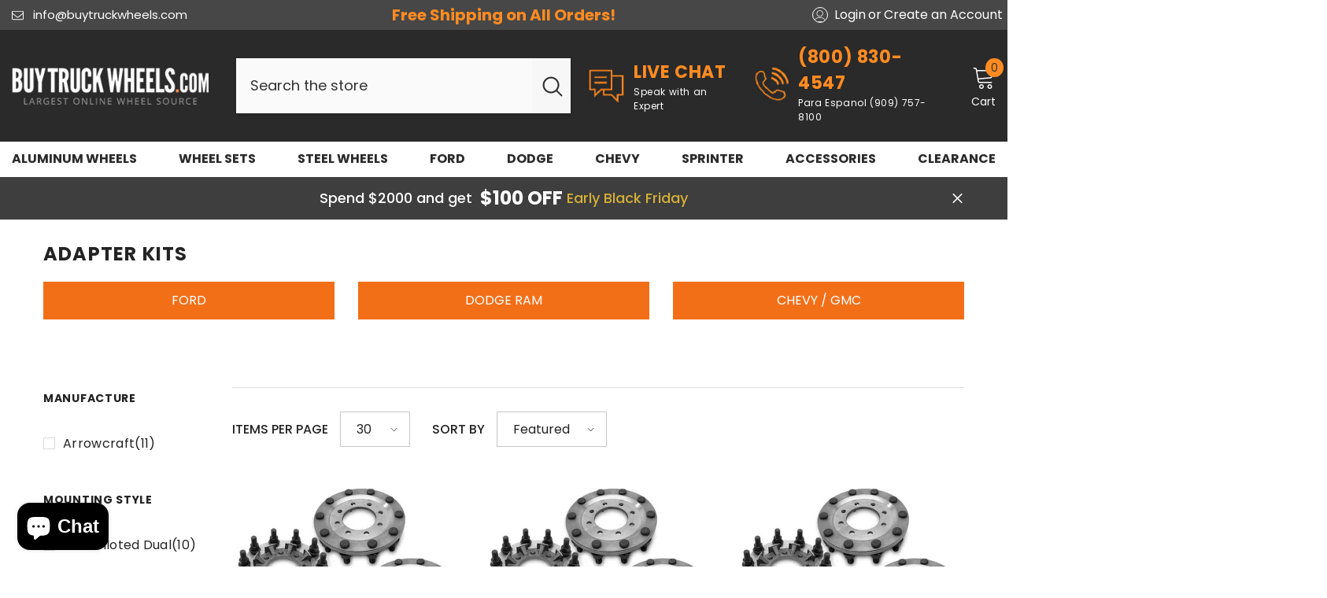

--- FILE ---
content_type: text/html; charset=utf-8
request_url: https://buytruckwheels.com/collections/adapter-kits
body_size: 87271
content:
<!doctype html><html class="no-js" lang="en">
    <head>
      <!-- Start Block Spam 
          
            document.addEventListener("DOMContentLoaded", function() {
              var referrer = document.referrer;
              var blockedReferrers = ["dugouthub.com", "go.dugouthub.com", "crowdsearch.net", "find.crowdsearch.net", "exclaim.com", "go.exclaim.com", "webnavigator.com", "search.webnavigator.com"];
              
              blockedReferrers.forEach(function(blockedReferrer) {
                if (referrer.includes(blockedReferrer)) {
                  window.location.href = "http://tadhgsullivan.com/"; // Replace with your desired URL or a custom block message page
                }
              });
            });
-->
          <script type="text/javascript">
            document.addEventListener('DOMContentLoaded', function () {
              const referrer = document.referrer;
          
              // List of blocked domains
              const blockedDomains = ["dugouthub.com", "go.dugouthub.com", "crowdsearch.net", "find.crowdsearch.net", "exclaim.com", "go.exclaim.com","find.amazingfact.org","amazingfact.org","srch.futurenews.com","futurenews.com","aax.amazon-adsystem.com","amazon-adsystem.com", "srch.futurenews.com","futurenews.com"];
          
              if (referrer) {
                  for (const domain of blockedDomains) {
                      if (referrer.includes(domain)) {
                          // Block access: Replace page content or redirect
                          document.body.innerHTML = '<h1>Access Blocked</h1><p>Your access has been restricted.</p>';
                          
                          // Optionally, redirect to another page
                          // window.location.href = '/blocked.html';
                          return;
                      }
                  }
              }
          });
        </script>
        <!-- End Block Spam -->  
      <meta charset="utf-8">
        <meta http-equiv="X-UA-Compatible" content="IE=edge">
        <meta name="viewport" content="width=device-width,initial-scale=1">
        <meta name="theme-color" content="">
        <!-- Google Tag Manager -->
        <script>(function(w,d,s,l,i){w[l]=w[l]||[];w[l].push({'gtm.start':
        new Date().getTime(),event:'gtm.js'});var f=d.getElementsByTagName(s)[0],
        j=d.createElement(s),dl=l!='dataLayer'?'&l='+l:'';j.async=true;j.src=
        'https://www.googletagmanager.com/gtm.js?id='+i+dl;f.parentNode.insertBefore(j,f);
        })(window,document,'script','dataLayer','GTM-MGJC4V2P');</script>
        <!-- End Google Tag Manager -->
        <link rel="canonical" href="https://buytruckwheels.com/collections/adapter-kits">
        <link rel="canonical" href="https://buytruckwheels.com/collections/adapter-kits" canonical-shop-url="https://buytruckwheels.com/"><link rel="shortcut icon" href="//buytruckwheels.com/cdn/shop/files/fav_32x32.png?v=1613710936" type="image/png"><link rel="preconnect" href="https://cdn.shopify.com" crossorigin>
        <title>8 to 10 Lug Adaptor Kits for Dually Semi Wheels  &ndash; Buy Truck Wheels</title><meta name="description" content="FORD DODGE RAM CHEVY / GMC">

<meta property="og:site_name" content="Buy Truck Wheels">
<meta property="og:url" content="https://buytruckwheels.com/collections/adapter-kits">
<meta property="og:title" content="8 to 10 Lug Adaptor Kits for Dually Semi Wheels">
<meta property="og:type" content="product.group">
<meta property="og:description" content="FORD DODGE RAM CHEVY / GMC"><meta name="twitter:site" content="@buytruckwheels"><meta name="twitter:card" content="summary_large_image">
<meta name="twitter:title" content="8 to 10 Lug Adaptor Kits for Dually Semi Wheels">
<meta name="twitter:description" content="FORD DODGE RAM CHEVY / GMC">

        <script>window.performance && window.performance.mark && window.performance.mark('shopify.content_for_header.start');</script><meta name="google-site-verification" content="SDMcszSRJjdARsfzbP191RZ3pFqUa9mX5hvXrJTrwyk">
<meta name="facebook-domain-verification" content="3y9zz7mogs4otjtdwz5207ny3z0n8h">
<meta id="shopify-digital-wallet" name="shopify-digital-wallet" content="/30053260/digital_wallets/dialog">
<meta name="shopify-checkout-api-token" content="f2227e4ff7370dbac6cfca0fddb258cc">
<meta id="in-context-paypal-metadata" data-shop-id="30053260" data-venmo-supported="true" data-environment="production" data-locale="en_US" data-paypal-v4="true" data-currency="USD">
<link rel="alternate" type="application/atom+xml" title="Feed" href="/collections/adapter-kits.atom" />
<link rel="alternate" type="application/json+oembed" href="https://buytruckwheels.com/collections/adapter-kits.oembed">
<script async="async" src="/checkouts/internal/preloads.js?locale=en-US"></script>
<script id="apple-pay-shop-capabilities" type="application/json">{"shopId":30053260,"countryCode":"US","currencyCode":"USD","merchantCapabilities":["supports3DS"],"merchantId":"gid:\/\/shopify\/Shop\/30053260","merchantName":"Buy Truck Wheels","requiredBillingContactFields":["postalAddress","email","phone"],"requiredShippingContactFields":["postalAddress","email","phone"],"shippingType":"shipping","supportedNetworks":["visa","masterCard","amex","discover","elo","jcb"],"total":{"type":"pending","label":"Buy Truck Wheels","amount":"1.00"},"shopifyPaymentsEnabled":true,"supportsSubscriptions":true}</script>
<script id="shopify-features" type="application/json">{"accessToken":"f2227e4ff7370dbac6cfca0fddb258cc","betas":["rich-media-storefront-analytics"],"domain":"buytruckwheels.com","predictiveSearch":true,"shopId":30053260,"locale":"en"}</script>
<script>var Shopify = Shopify || {};
Shopify.shop = "buy-truck-wheels.myshopify.com";
Shopify.locale = "en";
Shopify.currency = {"active":"USD","rate":"1.0"};
Shopify.country = "US";
Shopify.theme = {"name":"23Web2.0_v1.7","id":126062690368,"schema_name":"Ella","schema_version":"6.5.2","theme_store_id":null,"role":"main"};
Shopify.theme.handle = "null";
Shopify.theme.style = {"id":null,"handle":null};
Shopify.cdnHost = "buytruckwheels.com/cdn";
Shopify.routes = Shopify.routes || {};
Shopify.routes.root = "/";</script>
<script type="module">!function(o){(o.Shopify=o.Shopify||{}).modules=!0}(window);</script>
<script>!function(o){function n(){var o=[];function n(){o.push(Array.prototype.slice.apply(arguments))}return n.q=o,n}var t=o.Shopify=o.Shopify||{};t.loadFeatures=n(),t.autoloadFeatures=n()}(window);</script>
<script id="shop-js-analytics" type="application/json">{"pageType":"collection"}</script>
<script defer="defer" async type="module" src="//buytruckwheels.com/cdn/shopifycloud/shop-js/modules/v2/client.init-shop-cart-sync_COMZFrEa.en.esm.js"></script>
<script defer="defer" async type="module" src="//buytruckwheels.com/cdn/shopifycloud/shop-js/modules/v2/chunk.common_CdXrxk3f.esm.js"></script>
<script type="module">
  await import("//buytruckwheels.com/cdn/shopifycloud/shop-js/modules/v2/client.init-shop-cart-sync_COMZFrEa.en.esm.js");
await import("//buytruckwheels.com/cdn/shopifycloud/shop-js/modules/v2/chunk.common_CdXrxk3f.esm.js");

  window.Shopify.SignInWithShop?.initShopCartSync?.({"fedCMEnabled":true,"windoidEnabled":true});

</script>
<script>(function() {
  var isLoaded = false;
  function asyncLoad() {
    if (isLoaded) return;
    isLoaded = true;
    var urls = ["https:\/\/schemaplusfiles.s3.amazonaws.com\/loader.min.js?shop=buy-truck-wheels.myshopify.com","https:\/\/disco-static.productessentials.app\/main.js?shop=buy-truck-wheels.myshopify.com","https:\/\/cdn.logbase.io\/lb-upsell-wrapper.js?shop=buy-truck-wheels.myshopify.com","\/\/cdn.shopify.com\/proxy\/356020040b484fc9e4e28cba497fc782de76971b55f0a16fb44d0743d9716383\/api.goaffpro.com\/loader.js?shop=buy-truck-wheels.myshopify.com\u0026sp-cache-control=cHVibGljLCBtYXgtYWdlPTkwMA","https:\/\/cloudsearch-1f874.kxcdn.com\/shopify.js?srp=\/a\/search\u0026shop=buy-truck-wheels.myshopify.com"];
    for (var i = 0; i < urls.length; i++) {
      var s = document.createElement('script');
      s.type = 'text/javascript';
      s.async = true;
      s.src = urls[i];
      var x = document.getElementsByTagName('script')[0];
      x.parentNode.insertBefore(s, x);
    }
  };
  if(window.attachEvent) {
    window.attachEvent('onload', asyncLoad);
  } else {
    window.addEventListener('load', asyncLoad, false);
  }
})();</script>
<script id="__st">var __st={"a":30053260,"offset":-18000,"reqid":"1d405120-4323-4f3b-9286-eda2c8509089-1763509201","pageurl":"buytruckwheels.com\/collections\/adapter-kits","u":"7ed2828dd0c6","p":"collection","rtyp":"collection","rid":31070257188};</script>
<script>window.ShopifyPaypalV4VisibilityTracking = true;</script>
<script id="captcha-bootstrap">!function(){'use strict';const t='contact',e='account',n='new_comment',o=[[t,t],['blogs',n],['comments',n],[t,'customer']],c=[[e,'customer_login'],[e,'guest_login'],[e,'recover_customer_password'],[e,'create_customer']],r=t=>t.map((([t,e])=>`form[action*='/${t}']:not([data-nocaptcha='true']) input[name='form_type'][value='${e}']`)).join(','),a=t=>()=>t?[...document.querySelectorAll(t)].map((t=>t.form)):[];function s(){const t=[...o],e=r(t);return a(e)}const i='password',u='form_key',d=['recaptcha-v3-token','g-recaptcha-response','h-captcha-response',i],f=()=>{try{return window.sessionStorage}catch{return}},m='__shopify_v',_=t=>t.elements[u];function p(t,e,n=!1){try{const o=window.sessionStorage,c=JSON.parse(o.getItem(e)),{data:r}=function(t){const{data:e,action:n}=t;return t[m]||n?{data:e,action:n}:{data:t,action:n}}(c);for(const[e,n]of Object.entries(r))t.elements[e]&&(t.elements[e].value=n);n&&o.removeItem(e)}catch(o){console.error('form repopulation failed',{error:o})}}const l='form_type',E='cptcha';function T(t){t.dataset[E]=!0}const w=window,h=w.document,L='Shopify',v='ce_forms',y='captcha';let A=!1;((t,e)=>{const n=(g='f06e6c50-85a8-45c8-87d0-21a2b65856fe',I='https://cdn.shopify.com/shopifycloud/storefront-forms-hcaptcha/ce_storefront_forms_captcha_hcaptcha.v1.5.2.iife.js',D={infoText:'Protected by hCaptcha',privacyText:'Privacy',termsText:'Terms'},(t,e,n)=>{const o=w[L][v],c=o.bindForm;if(c)return c(t,g,e,D).then(n);var r;o.q.push([[t,g,e,D],n]),r=I,A||(h.body.append(Object.assign(h.createElement('script'),{id:'captcha-provider',async:!0,src:r})),A=!0)});var g,I,D;w[L]=w[L]||{},w[L][v]=w[L][v]||{},w[L][v].q=[],w[L][y]=w[L][y]||{},w[L][y].protect=function(t,e){n(t,void 0,e),T(t)},Object.freeze(w[L][y]),function(t,e,n,w,h,L){const[v,y,A,g]=function(t,e,n){const i=e?o:[],u=t?c:[],d=[...i,...u],f=r(d),m=r(i),_=r(d.filter((([t,e])=>n.includes(e))));return[a(f),a(m),a(_),s()]}(w,h,L),I=t=>{const e=t.target;return e instanceof HTMLFormElement?e:e&&e.form},D=t=>v().includes(t);t.addEventListener('submit',(t=>{const e=I(t);if(!e)return;const n=D(e)&&!e.dataset.hcaptchaBound&&!e.dataset.recaptchaBound,o=_(e),c=g().includes(e)&&(!o||!o.value);(n||c)&&t.preventDefault(),c&&!n&&(function(t){try{if(!f())return;!function(t){const e=f();if(!e)return;const n=_(t);if(!n)return;const o=n.value;o&&e.removeItem(o)}(t);const e=Array.from(Array(32),(()=>Math.random().toString(36)[2])).join('');!function(t,e){_(t)||t.append(Object.assign(document.createElement('input'),{type:'hidden',name:u})),t.elements[u].value=e}(t,e),function(t,e){const n=f();if(!n)return;const o=[...t.querySelectorAll(`input[type='${i}']`)].map((({name:t})=>t)),c=[...d,...o],r={};for(const[a,s]of new FormData(t).entries())c.includes(a)||(r[a]=s);n.setItem(e,JSON.stringify({[m]:1,action:t.action,data:r}))}(t,e)}catch(e){console.error('failed to persist form',e)}}(e),e.submit())}));const S=(t,e)=>{t&&!t.dataset[E]&&(n(t,e.some((e=>e===t))),T(t))};for(const o of['focusin','change'])t.addEventListener(o,(t=>{const e=I(t);D(e)&&S(e,y())}));const B=e.get('form_key'),M=e.get(l),P=B&&M;t.addEventListener('DOMContentLoaded',(()=>{const t=y();if(P)for(const e of t)e.elements[l].value===M&&p(e,B);[...new Set([...A(),...v().filter((t=>'true'===t.dataset.shopifyCaptcha))])].forEach((e=>S(e,t)))}))}(h,new URLSearchParams(w.location.search),n,t,e,['guest_login'])})(!0,!0)}();</script>
<script integrity="sha256-52AcMU7V7pcBOXWImdc/TAGTFKeNjmkeM1Pvks/DTgc=" data-source-attribution="shopify.loadfeatures" defer="defer" src="//buytruckwheels.com/cdn/shopifycloud/storefront/assets/storefront/load_feature-81c60534.js" crossorigin="anonymous"></script>
<script data-source-attribution="shopify.dynamic_checkout.dynamic.init">var Shopify=Shopify||{};Shopify.PaymentButton=Shopify.PaymentButton||{isStorefrontPortableWallets:!0,init:function(){window.Shopify.PaymentButton.init=function(){};var t=document.createElement("script");t.src="https://buytruckwheels.com/cdn/shopifycloud/portable-wallets/latest/portable-wallets.en.js",t.type="module",document.head.appendChild(t)}};
</script>
<script data-source-attribution="shopify.dynamic_checkout.buyer_consent">
  function portableWalletsHideBuyerConsent(e){var t=document.getElementById("shopify-buyer-consent"),n=document.getElementById("shopify-subscription-policy-button");t&&n&&(t.classList.add("hidden"),t.setAttribute("aria-hidden","true"),n.removeEventListener("click",e))}function portableWalletsShowBuyerConsent(e){var t=document.getElementById("shopify-buyer-consent"),n=document.getElementById("shopify-subscription-policy-button");t&&n&&(t.classList.remove("hidden"),t.removeAttribute("aria-hidden"),n.addEventListener("click",e))}window.Shopify?.PaymentButton&&(window.Shopify.PaymentButton.hideBuyerConsent=portableWalletsHideBuyerConsent,window.Shopify.PaymentButton.showBuyerConsent=portableWalletsShowBuyerConsent);
</script>
<script data-source-attribution="shopify.dynamic_checkout.cart.bootstrap">document.addEventListener("DOMContentLoaded",(function(){function t(){return document.querySelector("shopify-accelerated-checkout-cart, shopify-accelerated-checkout")}if(t())Shopify.PaymentButton.init();else{new MutationObserver((function(e,n){t()&&(Shopify.PaymentButton.init(),n.disconnect())})).observe(document.body,{childList:!0,subtree:!0})}}));
</script>
<link id="shopify-accelerated-checkout-styles" rel="stylesheet" media="screen" href="https://buytruckwheels.com/cdn/shopifycloud/portable-wallets/latest/accelerated-checkout-backwards-compat.css" crossorigin="anonymous">
<style id="shopify-accelerated-checkout-cart">
        #shopify-buyer-consent {
  margin-top: 1em;
  display: inline-block;
  width: 100%;
}

#shopify-buyer-consent.hidden {
  display: none;
}

#shopify-subscription-policy-button {
  background: none;
  border: none;
  padding: 0;
  text-decoration: underline;
  font-size: inherit;
  cursor: pointer;
}

#shopify-subscription-policy-button::before {
  box-shadow: none;
}

      </style>
<script id="sections-script" data-sections="header-navigation-plain,header-mobile" defer="defer" src="//buytruckwheels.com/cdn/shop/t/83/compiled_assets/scripts.js?16658"></script>
<script>window.performance && window.performance.mark && window.performance.mark('shopify.content_for_header.end');</script>
        <style>@import url('https://fonts.googleapis.com/css?family=Poppins:300,300i,400,400i,500,500i,600,600i,700,700i,800,800i&display=swap');
                :root {
        --font-family-1: Poppins;
        --font-family-2: Poppins;

        /* Settings Body */--font-body-family: Poppins;--font-body-size: 16px;--font-body-weight: 400;--body-line-height: 28px;--body-letter-spacing: 0;

        /* Settings Heading */--font-heading-family: Poppins;--font-heading-size: 20px;--font-heading-weight: 700;--font-heading-style: normal;--heading-line-height: 24px;--heading-letter-spacing: 0;--heading-text-transform: uppercase;--heading-border-height: 2px;

        /* Menu Lv1 */--font-menu-lv1-family: Poppins;--font-menu-lv1-size: 16px;--font-menu-lv1-weight: 700;--menu-lv1-line-height: 22px;--menu-lv1-letter-spacing: 0;--menu-lv1-text-transform: uppercase;

        /* Menu Lv2 */--font-menu-lv2-family: Poppins;--font-menu-lv2-size: 16px;--font-menu-lv2-weight: 400;--menu-lv2-line-height: 22px;--menu-lv2-letter-spacing: 0;--menu-lv2-text-transform: capitalize;

        /* Menu Lv3 */--font-menu-lv3-family: Poppins;--font-menu-lv3-size: 16px;--font-menu-lv3-weight: 400;--menu-lv3-line-height: 22px;--menu-lv3-letter-spacing: 0;--menu-lv3-text-transform: capitalize;

        /* Mega Menu Lv2 */--font-mega-menu-lv2-family: Poppins;--font-mega-menu-lv2-size: 16px;--font-mega-menu-lv2-weight: 600;--font-mega-menu-lv2-style: normal;--mega-menu-lv2-line-height: 22px;--mega-menu-lv2-letter-spacing: 0;--mega-menu-lv2-text-transform: capitalize;

        /* Mega Menu Lv3 */--font-mega-menu-lv3-family: Poppins;--font-mega-menu-lv3-size: 16px;--font-mega-menu-lv3-weight: 400;--mega-menu-lv3-line-height: 22px;--mega-menu-lv3-letter-spacing: 0;--mega-menu-lv3-text-transform: capitalize;

        /* Product Card Title */--product-title-font: Poppins;--product-title-font-size : 16px;--product-title-font-weight : 400;--product-title-line-height: 24px;--product-title-letter-spacing: 0;--product-title-line-text : 2;--product-title-text-transform : capitalize;--product-title-margin-bottom: 10px;

        /* Product Card Vendor */--product-vendor-font: Poppins;--product-vendor-font-size : 12px;--product-vendor-font-weight : 400;--product-vendor-font-style : normal;--product-vendor-line-height: 22px;--product-vendor-letter-spacing: .02em;--product-vendor-text-transform : uppercase;--product-vendor-margin-bottom: 0px;--product-vendor-margin-top: 0px;

        /* Product Card Price */--product-price-font: Poppins;--product-price-font-size : 24px;--product-price-font-weight : 600;--product-price-line-height: 22px;--product-price-letter-spacing: 0;--product-price-margin-top: 0px;--product-price-margin-bottom: 10px;

        /* Product Card Badge */--badge-font: Poppins;--badge-font-size : 14px;--badge-font-weight : 400;--badge-text-transform : capitalize;--badge-letter-spacing: 0;--badge-line-height: 20px;--badge-border-radius: 0px;--badge-padding-top: 2px;--badge-padding-bottom: 3px;--badge-padding-left-right: 8px;--badge-postion-top: 0px;--badge-postion-left-right: 0px;

        /* Product Quickview */
        --product-quickview-font-size : 12px; --product-quickview-line-height: 23px; --product-quickview-border-radius: 1px; --product-quickview-padding-top: 0px; --product-quickview-padding-bottom: 0px; --product-quickview-padding-left-right: 7px; --product-quickview-sold-out-product: #e95144;--product-quickview-box-shadow: none;/* Blog Card Tile */--blog-title-font: Poppins;--blog-title-font-size : 20px; --blog-title-font-weight : 700; --blog-title-line-height: 29px; --blog-title-letter-spacing: .09em; --blog-title-text-transform : uppercase;

        /* Blog Card Info (Date, Author) */--blog-info-font: Poppins;--blog-info-font-size : 14px; --blog-info-font-weight : 400; --blog-info-line-height: 20px; --blog-info-letter-spacing: .02em; --blog-info-text-transform : uppercase;

        /* Button 1 */--btn-1-font-family: Poppins;--btn-1-font-size: 16px; --btn-1-font-weight: 700; --btn-1-text-transform: uppercase; --btn-1-line-height: 22px; --btn-1-letter-spacing: 0; --btn-1-text-align: center; --btn-1-border-radius: 0px; --btn-1-border-width: 1px; --btn-1-border-style: solid; --btn-1-padding-top: 15px; --btn-1-padding-bottom: 15px; --btn-1-horizontal-length: 0px; --btn-1-vertical-length: 0px; --btn-1-blur-radius: 0px; --btn-1-spread: 0px;
        --btn-1-all-bg-opacity-hover: rgba(0, 0, 0, 0.5);--btn-1-inset: ;/* Button 2 */--btn-2-font-family: Poppins;--btn-2-font-size: 16px; --btn-2-font-weight: 700; --btn-2-text-transform: uppercase; --btn-2-line-height: 22px; --btn-2-letter-spacing: 0; --btn-2-text-align: center; --btn-2-border-radius: 0px; --btn-2-border-width: 1px; --btn-2-border-style: solid; --btn-2-padding-top: 15px; --btn-2-padding-bottom: 15px; --btn-2-horizontal-length: 0px; --btn-2-vertical-length: 0px; --btn-2-blur-radius: 0px; --btn-2-spread: 0px;
        --btn-2-all-bg-opacity-hover: rgba(0, 0, 0, 0.5);--btn-2-inset: ;/* Button 3 */--btn-3-font-family: Poppins;--btn-3-font-size: 16px; --btn-3-font-weight: 700; --btn-3-text-transform: uppercase; --btn-3-line-height: 22px; --btn-3-letter-spacing: 0; --btn-3-text-align: center; --btn-3-border-radius: 0px; --btn-3-border-width: 1px; --btn-3-border-style: solid; --btn-3-padding-top: 15px; --btn-3-padding-bottom: 15px; --btn-3-horizontal-length: 0px; --btn-3-vertical-length: 0px; --btn-3-blur-radius: 0px; --btn-3-spread: 0px;
        --btn-3-all-bg-opacity: rgba(0, 0, 0, 0.1);--btn-3-all-bg-opacity-hover: rgba(0, 0, 0, 0.1);--btn-3-inset: ;/* Footer Heading */--footer-heading-font-family: Poppins;--footer-heading-font-size : 16px; --footer-heading-font-weight : 700; --footer-heading-line-height : 20px; --footer-heading-letter-spacing : 0; --footer-heading-text-transform : uppercase;

        /* Footer Link */--footer-link-font-family: Poppins;--footer-link-font-size : 16px; --footer-link-font-weight : ; --footer-link-line-height : 40px; --footer-link-letter-spacing : 0; --footer-link-text-transform : capitalize;

        /* Page Title */--font-page-title-family: Poppins;--font-page-title-size: 24px; --font-page-title-weight: 700; --font-page-title-style: normal; --page-title-line-height: 20px; --page-title-letter-spacing: .05em; --page-title-text-transform: uppercase;

        /* Font Product Tab Title */
        --font-tab-type-1: Poppins; --font-tab-type-2: Poppins;

        /* Text Size */
        --text-size-font-size : 10px; --text-size-font-weight : 400; --text-size-line-height : 22px; --text-size-letter-spacing : 0; --text-size-text-transform : uppercase; --text-size-color : #787878;

        /* Font Weight */
        --font-weight-normal: 400; --font-weight-medium: 500; --font-weight-semibold: 600; --font-weight-bold: 700; --font-weight-bolder: 800; --font-weight-black: 900;

        /* Radio Button */
        --form-label-checkbox-before-bg: #fff; --form-label-checkbox-before-border: #cecece; --form-label-checkbox-before-bg-checked: #000;

        /* Conatiner */
        --body-custom-width-container: 1800px;

        /* Layout Boxed */
        --color-background-layout-boxed: #f8f8f8;/* Arrow */
        --position-horizontal-slick-arrow: 12px;

        /* General Color*/
        --color-text: #232323; --color-text2: #3c3c3c; --color-global: #232323; --color-white: #FFFFFF; --color-grey: #868686; --color-black: #202020; --color-base-text-rgb: 35, 35, 35; --color-base-text2-rgb: 60, 60, 60; --color-background: #ffffff; --color-background-rgb: 255, 255, 255; --color-background-overylay: rgba(255, 255, 255, 0.9); --color-base-accent-text: ; --color-base-accent-1: ; --color-base-accent-2: ; --color-link: #232323; --color-link-hover: #232323; --color-error: #D93333; --color-error-bg: #FCEEEE; --color-success: #5A5A5A; --color-success-bg: #DFF0D8; --color-info: #8b714a; --color-info-bg: #fbf8e5; --color-link-underline: rgba(35, 35, 35, 0.5); --color-breadcrumb: #999999; --colors-breadcrumb-hover: #232323;--colors-breadcrumb-active: #999999; --border-global: #e6e6e6; --bg-global: #fafafa; --bg-planceholder: #fafafa; --color-warning: #fff; --bg-warning: #e0b252; --color-background-10 : #e9e9e9; --color-background-20 : #d3d3d3; --color-background-30 : #bdbdbd; --color-background-50 : #919191; --color-background-global : #919191;

        /* Arrow Color */
        --arrow-color: #191919; --arrow-background-color: #fff; --arrow-border-color: #ffffff;--arrow-color-hover: #323232;--arrow-background-color-hover: #f8f8f8;--arrow-border-color-hover: #f8f8f8;--arrow-width: 54px;--arrow-height: 54px;--arrow-size: px;--arrow-size-icon: 24px;--arrow-border-radius: 0%;--arrow-border-width: 1px;--arrow-width-half: -27px;

        /* Pagination Color */
        --pagination-item-color: #3c3c3c; --pagination-item-color-active: #3c3c3c; --pagination-item-bg-color: #fff;--pagination-item-bg-color-active: #f8f8f8;--pagination-item-border-color: #fff;--pagination-item-border-color-active: #ffffff;--pagination-arrow-color: #3c3c3c;--pagination-arrow-color-active: #ffffff;--pagination-arrow-bg-color: #fff;--pagination-arrow-bg-color-active: #232323;--pagination-arrow-border-color: #232323;--pagination-arrow-border-color-active: #232323;

        /* Dots Color */
        --dots-color: transparent;--dots-border-color: #ffffff;--dots-color-active: #ffffff;--dots-border-color-active: #ffffff;--dots-style2-background-opacity: #00000050;--dots-width: 12px;--dots-height: 12px;

        /* Button Color */
        --btn-1-color: #FFFFFF;--btn-1-bg: #232323;--btn-1-border: #232323;--btn-1-color-hover: #232323;--btn-1-bg-hover: #ffffff;--btn-1-border-hover: #232323;
        --btn-2-color: #232323;--btn-2-bg: #FFFFFF;--btn-2-border: #727272;--btn-2-color-hover: #FFFFFF;--btn-2-bg-hover: #232323;--btn-2-border-hover: #232323;
        --btn-3-color: #FFFFFF;--btn-3-bg: #e9514b;--btn-3-border: #e9514b;--btn-3-color-hover: #ffffff;--btn-3-bg-hover: #e9514b;--btn-3-border-hover: #e9514b;
        --anchor-transition: all ease .3s;--bg-white: #ffffff;--bg-black: #000000;--bg-grey: #808080;--icon: var(--color-text);--text-cart: #3c3c3c;--duration-short: 100ms;--duration-default: 350ms;--duration-long: 500ms;--form-input-bg: #ffffff;--form-input-border: #c7c7c7;--form-input-color: #232323;--form-input-placeholder: #868686;--form-label: #232323;

        --new-badge-color: #232323;--new-badge-bg: #FFFFFF;--sale-badge-color: #ffffff;--sale-badge-bg: #ff6e39;--sold-out-badge-color: #ffffff;--sold-out-badge-bg: #999999;--custom-badge-color: #ffffff;--custom-badge-bg: #ffad14;--bundle-badge-color: #ffffff;--bundle-badge-bg: #4770e5;
        
        --product-title-color : #232323;--product-title-color-hover : #232323;--product-vendor-color : #969696;--product-price-color : #232323;--product-sale-price-color : #f26f18;--product-compare-price-color : #969696;--product-review-full-color : #000000;--product-review-empty-color : #A4A4A4;

        --product-swatch-border : #cbcbcb;--product-swatch-border-active : #232323;--product-swatch-width : 55px;--product-swatch-height : 40px;--product-swatch-border-radius : 0px;--product-swatch-color-width : 40px;--product-swatch-color-height : 40px;--product-swatch-color-border-radius : 20px;

        --product-wishlist-color : #000000;--product-wishlist-bg : #ffffff;--product-wishlist-border : transparent;--product-wishlist-color-added : #e95144;--product-wishlist-bg-added : #ffffff;--product-wishlist-border-added : transparent;--product-compare-color : #000000;--product-compare-bg : #FFFFFF;--product-compare-color-added : #e95144; --product-compare-bg-added : #FFFFFF; --product-hot-stock-text-color : #d62828; --product-quick-view-color : #000000; --product-cart-image-fit : contain; --product-title-variant-font-size: 16px;--product-quick-view-bg : #FFFFFF;--product-quick-view-bg-above-button: rgba(255, 255, 255, 0.7);--product-quick-view-color-hover : #FFFFFF;--product-quick-view-bg-hover : #000000;--product-action-color : #ffffff;--product-action-bg : #ff8b21;--product-action-border : #ff8b21;--product-action-color-hover : #232323;--product-action-bg-hover : #f26f18;--product-action-border-hover : #000000;

        /* Multilevel Category Filter */
        --color-label-multiLevel-categories: #232323;--bg-label-multiLevel-categories: #fff;--color-button-multiLevel-categories: #fff;--bg-button-multiLevel-categories: #ff8b21;--border-button-multiLevel-categories: transparent;--hover-color-button-multiLevel-categories: #fff;--hover-bg-button-multiLevel-categories: #ff8b21;--cart-item-bg : #ffffff;--cart-item-border : #e8e8e8;--cart-item-border-width : 1px;--cart-item-border-style : solid;--w-product-swatch-custom: 30px;--h-product-swatch-custom: 30px;--w-product-swatch-custom-mb: 22px;--h-product-swatch-custom-mb: 22px;--font-size-product-swatch-more: 12px;--swatch-border : #cbcbcb;--swatch-border-active : #232323;

        --variant-size: #232323;--variant-size-border: #e7e7e7;--variant-size-bg: #ffffff;--variant-size-hover: #ffffff;--variant-size-border-hover: #232323;--variant-size-bg-hover: #232323;--variant-bg : #ffffff; --variant-color : #232323; --variant-bg-active : #ffffff; --variant-color-active : #232323;

        --fontsize-text-social: 11px;
        --page-content-distance: 64px;--sidebar-content-distance: 40px;--button-transition-ease: cubic-bezier(.25,.46,.45,.94);

        /* Loading Spinner Color */
        --spinner-top-color: #fc0; --spinner-right-color: #4dd4c6; --spinner-bottom-color: #f00; --spinner-left-color: #f6f6f6;

        /* Product Card Marquee */
        --product-marquee-background-color: ;--product-marquee-text-color: #FFFFFF;--product-marquee-text-size: 14px;--product-marquee-text-mobile-size: 14px;--product-marquee-text-weight: 400;--product-marquee-text-transform: none;--product-marquee-text-style: italic;--product-marquee-speed: ; --product-marquee-line-height: calc(var(--product-marquee-text-mobile-size) * 1.5);
    }
</style>
        <link href="//buytruckwheels.com/cdn/shop/t/83/assets/base.css?v=118481527136786341451733255230" rel="stylesheet" type="text/css" media="all" />
<link href="//buytruckwheels.com/cdn/shop/t/83/assets/base-banner-animation.css?v=142525759880205592811733255229" rel="stylesheet" type="text/css" media="all" />
    <link href="//buytruckwheels.com/cdn/shop/t/83/assets/component-card-banner-animation.css?v=55904521405352394641733255241" rel="stylesheet" type="text/css" media="all" />
<link href="//buytruckwheels.com/cdn/shop/t/83/assets/animated.css?v=118618079748618006641733255227" rel="stylesheet" type="text/css" media="all" />
<link href="//buytruckwheels.com/cdn/shop/t/83/assets/component-card.css?v=12539285814568390761733255242" rel="stylesheet" type="text/css" media="all" />
<link href="//buytruckwheels.com/cdn/shop/t/83/assets/component-loading-overlay.css?v=170491267859233445071733255260" rel="stylesheet" type="text/css" media="all" />
<link href="//buytruckwheels.com/cdn/shop/t/83/assets/component-loading-banner.css?v=66575024453840146421733255259" rel="stylesheet" type="text/css" media="all" />
<link href="//buytruckwheels.com/cdn/shop/t/83/assets/component-quick-cart.css?v=119867167835050586371733426334" rel="stylesheet" type="text/css" media="all" />
<link rel="stylesheet" href="//buytruckwheels.com/cdn/shop/t/83/assets/vendor.css?v=164616260963476715651733255322" media="print" onload="this.media='all'">
<noscript><link href="//buytruckwheels.com/cdn/shop/t/83/assets/vendor.css?v=164616260963476715651733255322" rel="stylesheet" type="text/css" media="all" /></noscript>



<link href="//buytruckwheels.com/cdn/shop/t/83/assets/component-predictive-search.css?v=104537003445991516671733255266" rel="stylesheet" type="text/css" media="all" />
<link rel="stylesheet" href="//buytruckwheels.com/cdn/shop/t/83/assets/component-product-form.css?v=140087122189431595481733255269" media="print" onload="this.media='all'">
	<link rel="stylesheet" href="//buytruckwheels.com/cdn/shop/t/83/assets/component-review.css?v=100129706126506303331733255275" media="print" onload="this.media='all'">
	<link rel="stylesheet" href="//buytruckwheels.com/cdn/shop/t/83/assets/component-price.css?v=139205013722916111901733255267" media="print" onload="this.media='all'">
	<link rel="stylesheet" href="//buytruckwheels.com/cdn/shop/t/83/assets/component-badge.css?v=20633729062276667811733255235" media="print" onload="this.media='all'">
	<link rel="stylesheet" href="//buytruckwheels.com/cdn/shop/t/83/assets/component-rte.css?v=74468535300400368301733255276" media="print" onload="this.media='all'">
	<link rel="stylesheet" href="//buytruckwheels.com/cdn/shop/t/83/assets/component-share.css?v=38383599121620234941733255278" media="print" onload="this.media='all'"><link rel="stylesheet" href="//buytruckwheels.com/cdn/shop/t/83/assets/component-newsletter.css?v=109617928636500572901733255264" media="print" onload="this.media='all'">
<link rel="stylesheet" href="//buytruckwheels.com/cdn/shop/t/83/assets/component-slider.css?v=37888473738646685221733255280" media="print" onload="this.media='all'">
<link rel="stylesheet" href="//buytruckwheels.com/cdn/shop/t/83/assets/component-list-social.css?v=102044711114163579551733255259" media="print" onload="this.media='all'"><noscript><link href="//buytruckwheels.com/cdn/shop/t/83/assets/component-product-form.css?v=140087122189431595481733255269" rel="stylesheet" type="text/css" media="all" /></noscript>
	<noscript><link href="//buytruckwheels.com/cdn/shop/t/83/assets/component-review.css?v=100129706126506303331733255275" rel="stylesheet" type="text/css" media="all" /></noscript>
	<noscript><link href="//buytruckwheels.com/cdn/shop/t/83/assets/component-price.css?v=139205013722916111901733255267" rel="stylesheet" type="text/css" media="all" /></noscript>
	<noscript><link href="//buytruckwheels.com/cdn/shop/t/83/assets/component-badge.css?v=20633729062276667811733255235" rel="stylesheet" type="text/css" media="all" /></noscript>
	<noscript><link href="//buytruckwheels.com/cdn/shop/t/83/assets/component-rte.css?v=74468535300400368301733255276" rel="stylesheet" type="text/css" media="all" /></noscript>
	<noscript><link href="//buytruckwheels.com/cdn/shop/t/83/assets/component-share.css?v=38383599121620234941733255278" rel="stylesheet" type="text/css" media="all" /></noscript><noscript><link href="//buytruckwheels.com/cdn/shop/t/83/assets/component-newsletter.css?v=109617928636500572901733255264" rel="stylesheet" type="text/css" media="all" /></noscript>
<noscript><link href="//buytruckwheels.com/cdn/shop/t/83/assets/component-slider.css?v=37888473738646685221733255280" rel="stylesheet" type="text/css" media="all" /></noscript>
<noscript><link href="//buytruckwheels.com/cdn/shop/t/83/assets/component-list-social.css?v=102044711114163579551733255259" rel="stylesheet" type="text/css" media="all" /></noscript>

<style type="text/css">
	.nav-title-mobile {display: none;}.list-menu--disclosure{display: none;position: absolute;min-width: 100%;width: 22rem;background-color: var(--bg-white);box-shadow: 0 1px 4px 0 rgb(0 0 0 / 15%);padding: 5px 0 5px 20px;opacity: 0;visibility: visible;pointer-events: none;transition: opacity var(--duration-default) ease, transform var(--duration-default) ease;}.list-menu--disclosure-2{margin-left: calc(100% - 15px);z-index: 2;top: -5px;}.list-menu--disclosure:focus {outline: none;}.list-menu--disclosure.localization-selector {max-height: 18rem;overflow: auto;width: 10rem;padding: 0.5rem;}.js menu-drawer > details > summary::before, .js menu-drawer > details[open]:not(.menu-opening) > summary::before {content: '';position: absolute;cursor: default;width: 100%;height: calc(100vh - 100%);height: calc(var(--viewport-height, 100vh) - (var(--header-bottom-position, 100%)));top: 100%;left: 0;background: var(--color-foreground-50);opacity: 0;visibility: hidden;z-index: 2;transition: opacity var(--duration-default) ease,visibility var(--duration-default) ease;}menu-drawer > details[open] > summary::before {visibility: visible;opacity: 1;}.menu-drawer {position: absolute;transform: translateX(-100%);visibility: hidden;z-index: 3;left: 0;top: 100%;width: 100%;max-width: calc(100vw - 4rem);padding: 0;border: 0.1rem solid var(--color-background-10);border-left: 0;border-bottom: 0;background-color: var(--bg-white);overflow-x: hidden;}.js .menu-drawer {height: calc(100vh - 100%);height: calc(var(--viewport-height, 100vh) - (var(--header-bottom-position, 100%)));}.js details[open] > .menu-drawer, .js details[open] > .menu-drawer__submenu {transition: transform var(--duration-default) ease, visibility var(--duration-default) ease;}.no-js details[open] > .menu-drawer, .js details[open].menu-opening > .menu-drawer, details[open].menu-opening > .menu-drawer__submenu {transform: translateX(0);visibility: visible;}@media screen and (min-width: 750px) {.menu-drawer {width: 40rem;}.no-js .menu-drawer {height: auto;}}.menu-drawer__inner-container {position: relative;height: 100%;}.menu-drawer__navigation-container {display: grid;grid-template-rows: 1fr auto;align-content: space-between;overflow-y: auto;height: 100%;}.menu-drawer__navigation {padding: 0 0 5.6rem 0;}.menu-drawer__inner-submenu {height: 100%;overflow-x: hidden;overflow-y: auto;}.no-js .menu-drawer__navigation {padding: 0;}.js .menu-drawer__menu li {width: 100%;border-bottom: 1px solid #e6e6e6;overflow: hidden;}.menu-drawer__menu-item{line-height: var(--body-line-height);letter-spacing: var(--body-letter-spacing);padding: 10px 20px 10px 15px;cursor: pointer;display: flex;align-items: center;justify-content: space-between;}.menu-drawer__menu-item .label{display: inline-block;vertical-align: middle;font-size: calc(var(--font-body-size) - 4px);font-weight: var(--font-weight-normal);letter-spacing: var(--body-letter-spacing);height: 20px;line-height: 20px;margin: 0 0 0 10px;padding: 0 5px;text-transform: uppercase;text-align: center;position: relative;}.menu-drawer__menu-item .label:before{content: "";position: absolute;border: 5px solid transparent;top: 50%;left: -9px;transform: translateY(-50%);}.menu-drawer__menu-item > .icon{width: 24px;height: 24px;margin: 0 10px 0 0;}.menu-drawer__menu-item > .symbol {position: absolute;right: 20px;top: 50%;transform: translateY(-50%);display: flex;align-items: center;justify-content: center;font-size: 0;pointer-events: none;}.menu-drawer__menu-item > .symbol .icon{width: 14px;height: 14px;opacity: .6;}.menu-mobile-icon .menu-drawer__menu-item{justify-content: flex-start;}.no-js .menu-drawer .menu-drawer__menu-item > .symbol {display: none;}.js .menu-drawer__submenu {position: absolute;top: 0;width: 100%;bottom: 0;left: 0;background-color: var(--bg-white);z-index: 1;transform: translateX(100%);visibility: hidden;}.js .menu-drawer__submenu .menu-drawer__submenu {overflow-y: auto;}.menu-drawer__close-button {display: block;width: 100%;padding: 10px 15px;background-color: transparent;border: none;background: #f6f8f9;position: relative;}.menu-drawer__close-button .symbol{position: absolute;top: auto;left: 20px;width: auto;height: 22px;z-index: 10;display: flex;align-items: center;justify-content: center;font-size: 0;pointer-events: none;}.menu-drawer__close-button .icon {display: inline-block;vertical-align: middle;width: 18px;height: 18px;transform: rotate(180deg);}.menu-drawer__close-button .text{max-width: calc(100% - 50px);white-space: nowrap;overflow: hidden;text-overflow: ellipsis;display: inline-block;vertical-align: top;width: 100%;margin: 0 auto;}.no-js .menu-drawer__close-button {display: none;}.menu-drawer__utility-links {padding: 2rem;}.menu-drawer__account {display: inline-flex;align-items: center;text-decoration: none;padding: 1.2rem;margin-left: -1.2rem;font-size: 1.4rem;}.menu-drawer__account .icon-account {height: 2rem;width: 2rem;margin-right: 1rem;}.menu-drawer .list-social {justify-content: flex-start;margin-left: -1.25rem;margin-top: 2rem;}.menu-drawer .list-social:empty {display: none;}.menu-drawer .list-social__link {padding: 1.3rem 1.25rem;}

	/* Style General */
	.d-block{display: block}.d-inline-block{display: inline-block}.d-flex{display: flex}.d-none {display: none}.d-grid{display: grid}.ver-alg-mid {vertical-align: middle}.ver-alg-top{vertical-align: top}
	.flex-jc-start{justify-content:flex-start}.flex-jc-end{justify-content:flex-end}.flex-jc-center{justify-content:center}.flex-jc-between{justify-content:space-between}.flex-jc-stretch{justify-content:stretch}.flex-align-start{align-items: flex-start}.flex-align-center{align-items: center}.flex-align-end{align-items: flex-end}.flex-align-stretch{align-items:stretch}.flex-wrap{flex-wrap: wrap}.flex-nowrap{flex-wrap: nowrap}.fd-row{flex-direction:row}.fd-row-reverse{flex-direction:row-reverse}.fd-column{flex-direction:column}.fd-column-reverse{flex-direction:column-reverse}.fg-0{flex-grow:0}.fs-0{flex-shrink:0}.gap-15{gap:15px}.gap-30{gap:30px}.gap-col-30{column-gap:30px}
	.p-relative{position:relative}.p-absolute{position:absolute}.p-static{position:static}.p-fixed{position:fixed;}
	.zi-1{z-index:1}.zi-2{z-index:2}.zi-3{z-index:3}.zi-5{z-index:5}.zi-6{z-index:6}.zi-7{z-index:7}.zi-9{z-index:9}.zi-10{z-index:10}.zi-99{z-index:99} .zi-100{z-index:100} .zi-101{z-index:101}
	.top-0{top:0}.top-100{top:100%}.top-auto{top:auto}.left-0{left:0}.left-auto{left:auto}.right-0{right:0}.right-auto{right:auto}.bottom-0{bottom:0}
	.middle-y{top:50%;transform:translateY(-50%)}.middle-x{left:50%;transform:translateX(-50%)}
	.opacity-0{opacity:0}.opacity-1{opacity:1}
	.o-hidden{overflow:hidden}.o-visible{overflow:visible}.o-unset{overflow:unset}.o-x-hidden{overflow-x:hidden}.o-y-auto{overflow-y:auto;}
	.pt-0{padding-top:0}.pt-2{padding-top:2px}.pt-5{padding-top:5px}.pt-10{padding-top:10px}.pt-10-imp{padding-top:10px !important}.pt-12{padding-top:12px}.pt-16{padding-top:16px}.pt-20{padding-top:20px}.pt-24{padding-top:24px}.pt-30{padding-top:30px}.pt-32{padding-top:32px}.pt-36{padding-top:36px}.pt-48{padding-top:48px}.pb-0{padding-bottom:0}.pb-5{padding-bottom:5px}.pb-10{padding-bottom:10px}.pb-10-imp{padding-bottom:10px !important}.pb-12{padding-bottom:12px}.pb-15{padding-bottom:15px}.pb-16{padding-bottom:16px}.pb-18{padding-bottom:18px}.pb-20{padding-bottom:20px}.pb-24{padding-bottom:24px}.pb-32{padding-bottom:32px}.pb-40{padding-bottom:40px}.pb-48{padding-bottom:48px}.pb-50{padding-bottom:50px}.pb-80{padding-bottom:80px}.pb-84{padding-bottom:84px}.pr-0{padding-right:0}.pr-5{padding-right: 5px}.pr-10{padding-right:10px}.pr-20{padding-right:20px}.pr-24{padding-right:24px}.pr-30{padding-right:30px}.pr-36{padding-right:36px}.pr-80{padding-right:80px}.pl-0{padding-left:0}.pl-12{padding-left:12px}.pl-20{padding-left:20px}.pl-24{padding-left:24px}.pl-36{padding-left:36px}.pl-48{padding-left:48px}.pl-52{padding-left:52px}.pl-80{padding-left:80px}.p-zero{padding:0}
	.m-lr-auto{margin:0 auto}.m-zero{margin:0}.ml-auto{margin-left:auto}.ml-0{margin-left:0}.ml-5{margin-left:5px}.ml-15{margin-left:15px}.ml-20{margin-left:20px}.ml-30{margin-left:30px}.mr-auto{margin-right:auto}.mr-0{margin-right:0}.mr-5{margin-right:5px}.mr-10{margin-right:10px}.mr-20{margin-right:20px}.mr-30{margin-right:30px}.mt-0{margin-top: 0}.mt-10{margin-top: 10px}.mt-15{margin-top: 15px}.mt-20{margin-top: 20px}.mt-25{margin-top: 25px}.mt-30{margin-top: 30px}.mt-40{margin-top: 40px}.mt-45{margin-top: 45px}.mb-0{margin-bottom: 0}.mb-5{margin-bottom: 5px}.mb-10{margin-bottom: 10px}.mb-15{margin-bottom: 15px}.mb-18{margin-bottom: 18px}.mb-20{margin-bottom: 20px}.mb-30{margin-bottom: 30px}
	.h-0{height:0}.h-100{height:100%}.h-100v{height:100vh}.h-auto{height:auto}.mah-100{max-height:100%}.mih-15{min-height: 15px}.mih-none{min-height: unset}.lih-15{line-height: 15px}
	.w-50pc{width:50%}.w-100{width:100%}.w-100v{width:100vw}.maw-100{max-width:100%}.maw-300{max-width:300px}.maw-480{max-width: 480px}.maw-780{max-width: 780px}.w-auto{width:auto}.minw-auto{min-width: auto}.min-w-100{min-width: 100px}
	.float-l{float:left}.float-r{float:right}
	.b-zero{border:none}.br-50p{border-radius:50%}.br-zero{border-radius:0}.br-2{border-radius:2px}.bg-none{background: none}
	.stroke-w-0{stroke-width: 0px}.stroke-w-1h{stroke-width: 0.5px}.stroke-w-1{stroke-width: 1px}.stroke-w-3{stroke-width: 3px}.stroke-w-5{stroke-width: 5px}.stroke-w-7 {stroke-width: 7px}.stroke-w-10 {stroke-width: 10px}.stroke-w-12 {stroke-width: 12px}.stroke-w-15 {stroke-width: 15px}.stroke-w-20 {stroke-width: 20px}.stroke-w-25 {stroke-width: 25px}.stroke-w-30{stroke-width: 30px}.stroke-w-32 {stroke-width: 32px}.stroke-w-40 {stroke-width: 40px}
	.w-21{width: 21px}.w-23{width: 23px}.w-24{width: 24px}.h-22{height: 22px}.h-23{height: 23px}.h-24{height: 24px}.w-h-16{width: 16px;height: 16px}.w-h-17{width: 17px;height: 17px}.w-h-18 {width: 18px;height: 18px}.w-h-19{width: 19px;height: 19px}.w-h-20 {width: 20px;height: 20px}.w-h-21{width: 21px;height: 21px}.w-h-22 {width: 22px;height: 22px}.w-h-23{width: 23px;height: 23px}.w-h-24 {width: 24px;height: 24px}.w-h-25 {width: 25px;height: 25px}.w-h-26 {width: 26px;height: 26px}.w-h-27 {width: 27px;height: 27px}.w-h-28 {width: 28px;height: 28px}.w-h-29 {width: 29px;height: 29px}.w-h-30 {width: 30px;height: 30px}.w-h-31 {width: 31px;height: 31px}.w-h-32 {width: 32px;height: 32px}.w-h-33 {width: 33px;height: 33px}.w-h-34 {width: 34px;height: 34px}.w-h-35 {width: 35px;height: 35px}.w-h-36 {width: 36px;height: 36px}.w-h-37 {width: 37px;height: 37px}
	.txt-d-none{text-decoration:none}.txt-d-underline{text-decoration:underline}.txt-u-o-1{text-underline-offset: 1px}.txt-u-o-2{text-underline-offset: 2px}.txt-u-o-3{text-underline-offset: 3px}.txt-u-o-4{text-underline-offset: 4px}.txt-u-o-5{text-underline-offset: 5px}.txt-u-o-6{text-underline-offset: 6px}.txt-u-o-8{text-underline-offset: 8px}.txt-u-o-12{text-underline-offset: 12px}.txt-t-up{text-transform:uppercase}.txt-t-cap{text-transform:capitalize}
	.ft-0{font-size: 0}.ft-16{font-size: 16px}.ls-0{letter-spacing: 0}.ls-02{letter-spacing: 0.2em}.ls-05{letter-spacing: 0.5em}.ft-i{font-style: italic}
	.button-effect svg{transition: 0.3s}.button-effect:hover svg{transform: rotate(180deg)}
	.icon-effect:hover svg {transform: scale(1.15)}.icon-effect:hover .icon-search-1 {transform: rotate(-90deg) scale(1.15)}
	.link-effect > span:after {content: "";position: absolute;bottom: -2px;left: 0;height: 1px;width: 100%;transform: scaleX(0);transition: transform var(--duration-default) ease-out;transform-origin: right}
	.link-effect > span:hover:after{transform: scaleX(1);transform-origin: left}
	@media (min-width: 1025px){
		.pl-lg-80{padding-left:80px}.pr-lg-80{padding-right:80px}
	}
</style>
        <script src="//buytruckwheels.com/cdn/shop/t/83/assets/vendor.js?v=37601539231953232631733255323" type="text/javascript"></script>
<script src="//buytruckwheels.com/cdn/shop/t/83/assets/global.js?v=106891384326764399411733255293" type="text/javascript"></script>
<script src="//buytruckwheels.com/cdn/shop/t/83/assets/lazysizes.min.js?v=122719776364282065531733255308" type="text/javascript"></script>
<script src="//buytruckwheels.com/cdn/shop/t/83/assets/banner-animation.js?v=125781416125977691011733255229" defer="defer"></script>

<script>
    window.lazySizesConfig = window.lazySizesConfig || {};
    lazySizesConfig.loadMode = 1;
    window.lazySizesConfig.init = false;
    lazySizes.init();

    window.rtl_slick = false;
    window.mobile_menu = 'default';
    window.money_format = '<span class=money>${{amount}}</span>';
    window.shop_currency = 'USD';
    window.currencySymbol ="$";
    window.show_multiple_currencies = false;
    window.routes = {
        root: '',
        cart: '/cart',
        cart_add_url: '/cart/add',
        cart_change_url: '/cart/change',
        cart_update_url: '/cart/update',
        collection_all: '/collections/all',
        predictive_search_url: '/search/suggest',
        search_url: '/search'
    }; 
    window.button_load_more = {
        default: `Show more`,
        loading: `Loading...`,
        view_all: `View All Collection`,
        no_more: `No More Product`
    };
    window.after_add_to_cart = {
        type: 'quick_cart',
        message: `is added to your shopping cart.`
    };
    window.variant_image_group_quick_view = false;
    window.quick_view = {
        show: false,
        show_mb: false
    };
    window.quick_shop = {
        show: false,
        see_details: `View Full Details`,
    };
    window.quick_cart = {
        show: true
    };
    window.cartStrings = {
        error: `There was an error while updating your cart. Please try again.`,
        quantityError: `You can only add [quantity] of this item to your cart.`,
        addProductOutQuantity: `You can only add [maxQuantity] of this product to your cart`,
        addProductOutQuantity2: `The quantity of this product is insufficient.`,
        cartErrorMessage: `Translation missing: en.sections.cart.cart_quantity_error_prefix`,
        soldoutText: `sold out`,
        alreadyText: `all`,
    };
    window.variantStrings = {
        addToCart: `Add to cart`,
        addingToCart: `Adding to cart...`,
        addedToCart: `Added to cart`,
        submit: `Submit`,
        soldOut: `Sold out`,
        unavailable: `Unavailable`,
        soldOut_message: `This variant is sold out!`,
        unavailable_message: `This variant is unavailable!`,
        addToCart_message: `You must select at least one products to add!`,
        select: `Select Options`,
        preOrder: `Pre-Order`,
        add: `Add`,
        unavailable_with_option: `[value] (Unavailable)`,
        hide_variants_unavailable: false
    };
    window.inventory_text = {
        hotStock: `Hurry up! only [inventory] left`,
        hotStock2: `Please hurry! Only [inventory] left in stock`,
        warningQuantity: `Maximum quantity: [inventory]`,
        inStock: `In Stock`,
        outOfStock: `Out Of Stock`,
        manyInStock: `Many In Stock`,
        show_options: `Show Variants`,
        hide_options: `Hide Variants`,
        adding : `Adding`,
        thank_you : `Thank You`,
        add_more : `Add More`,
        cart_feedback : `Added`
    };
    
    
        window.notify_me = {
            show: true,
            mail: `info@buytruckwheels.com`,
            subject: `Out Of Stock Notification`,
            label: `Shopify`,
            success: `Thanks! We&#39;ve received your request and will respond shortly when this product / variant becomes available!`,
            error: `Please use a valid email address, such as john@example.com.`,
            button: `Notify me`
        };
    
    
    window.compare = {
        show: false,
        add: `Add To Compare`,
        added: `Added To Compare`,
        message: `You must select at least two products to compare!`
    };
    window.wishlist = {
        show: false,
        add: `Add to wishlist`,
        added: `Added to wishlist`,
        empty: `No product is added to your wishlist`,
        continue_shopping: `Continue Shopping`
    };
    window.pagination = {
        style: 2,
        next: `Next`,
        prev: `Prev`
    }
    window.review = {
        show: false,
        show_quick_view: true
    };
    window.countdown = {
        text: `Limited-Time Offers, End in:`,
        day: `D`,
        hour: `H`,
        min: `M`,
        sec: `S`,
        day_2: `Days`,
        hour_2: `Hours`,
        min_2: `Mins`,
        sec_2: `Secs`,
        days: `Days`,
        hours: `Hours`,
        mins: `Mins`,
        secs: `Secs`,
        d: `d`,
        h: `h`,
        m: `m`,
        s: `s`
    };
    window.customer_view = {
        text: `[number] customers are viewing this product`
    };

    
        window.arrows = {
            icon_next: `<button type="button" class="slick-next" aria-label="Next"><svg xmlns="http://www.w3.org/2000/svg" viewBox="0 0 24 24"><path d="M 7.75 1.34375 L 6.25 2.65625 L 14.65625 12 L 6.25 21.34375 L 7.75 22.65625 L 16.75 12.65625 L 17.34375 12 L 16.75 11.34375 Z"></path></svg></button>`,
            icon_prev: `<button type="button" class="slick-prev" aria-label="Previous"><svg xmlns="http://www.w3.org/2000/svg" viewBox="0 0 24 24"><path d="M 7.75 1.34375 L 6.25 2.65625 L 14.65625 12 L 6.25 21.34375 L 7.75 22.65625 L 16.75 12.65625 L 17.34375 12 L 16.75 11.34375 Z"></path></svg></button>`
        }
    

    window.dynamic_browser_title = {
        show: false,
        text: 'Come back ⚡'
    };
    
    window.show_more_btn_text = {
        show_more: `Show More`,
        show_less: `Show Less`,
        show_all: `Show All`,
    };

    function getCookie(cname) {
        let name = cname + "=";
        let decodedCookie = decodeURIComponent(document.cookie);
        let ca = decodedCookie.split(';');
        for(let i = 0; i <ca.length; i++) {
          let c = ca[i];
          while (c.charAt(0) == ' ') {
            c = c.substring(1);
          }
          if (c.indexOf(name) == 0) {
            return c.substring(name.length, c.length);
          }
        }
        return "";
    }
    
    const cookieAnnouncemenClosed = getCookie('announcement');
    window.announcementClosed = cookieAnnouncemenClosed === 'closed'
</script>

        <script>document.documentElement.className = document.documentElement.className.replace('no-js', 'js');</script>
        <!-- Affirm -->   
        <script>    
        _affirm_config = {    
           public_api_key:  "N3U84NDKKZ8OCST4",   
           script:          "https://cdn1.affirm.com/js/v2/affirm.js",    
           session_id:      "YOUR_VISITOR_SESSION_ID"   
        };    
        (function(l,g,m,e,a,f,b){var d,c=l[m]||{},h=document.createElement(f),n=document.getElementsByTagName(f)[0],k=function(a,b,c){return function(){a[b]._.push([c,arguments])}};c[e]=k(c,e,"set");d=c[e];c[a]={};c[a]._=[];d._=[];c[a][b]=k(c,a,b);a=0;for(b="set add save post open empty reset on off trigger ready setProduct".split(" ");a<b.length;a++)d[b[a]]=k(c,e,b[a]);a=0;for(b=["get","token","url","items"];a<b.length;a++)d[b[a]]=function(){};h.async=!0;h.src=g[f];n.parentNode.insertBefore(h,n);delete g[f];d(g);l[m]=c})(window,_affirm_config,"affirm","checkout","ui","script","ready");   
        // Use your live public API Key and https://cdn1.affirm.com/js/v2/affirm.js script to point to Affirm production environment.   
        </script>   
        <!-- End Affirm --><!-- Microsoft Ad Conversion START -->
        <script>(function(w,d,t,r,u){var f,n,i;w[u]=w[u]||[],f=function(){var o={ti:"259002556", tm:"shpfy_ui", enableAutoSpaTracking: true};o.q=w[u],w[u]=new UET(o),w[u].push("pageLoad")},n=d.createElement(t),n.src=r,n.async=1,n.onload=n.onreadystatechange=function(){var s=this.readyState;s&&s!=="loaded"&&s!=="complete"||(f(),n.onload=n.onreadystatechange=null)},i=d.getElementsByTagName(t)[0],i.parentNode.insertBefore(n,i)})(window,document,"script","//bat.bing.com/bat.js","uetq");</script>
        <!-- Microsoft Ad Conversion END -->
    <!-- BEGIN app block: shopify://apps/klaviyo-email-marketing-sms/blocks/klaviyo-onsite-embed/2632fe16-c075-4321-a88b-50b567f42507 -->












  <script async src="https://static.klaviyo.com/onsite/js/HYkKXC/klaviyo.js?company_id=HYkKXC"></script>
  <script>!function(){if(!window.klaviyo){window._klOnsite=window._klOnsite||[];try{window.klaviyo=new Proxy({},{get:function(n,i){return"push"===i?function(){var n;(n=window._klOnsite).push.apply(n,arguments)}:function(){for(var n=arguments.length,o=new Array(n),w=0;w<n;w++)o[w]=arguments[w];var t="function"==typeof o[o.length-1]?o.pop():void 0,e=new Promise((function(n){window._klOnsite.push([i].concat(o,[function(i){t&&t(i),n(i)}]))}));return e}}})}catch(n){window.klaviyo=window.klaviyo||[],window.klaviyo.push=function(){var n;(n=window._klOnsite).push.apply(n,arguments)}}}}();</script>

  




  <script>
    window.klaviyoReviewsProductDesignMode = false
  </script>







<!-- END app block --><!-- BEGIN app block: shopify://apps/xcloud-search-product-filter/blocks/cloudsearch_opt/8ddbd0bf-e311-492e-ab28-69d0ad268fac --><!-- END app block --><!-- BEGIN app block: shopify://apps/judge-me-reviews/blocks/judgeme_core/61ccd3b1-a9f2-4160-9fe9-4fec8413e5d8 --><!-- Start of Judge.me Core -->




<link rel="dns-prefetch" href="https://cdnwidget.judge.me">
<link rel="dns-prefetch" href="https://cdn.judge.me">
<link rel="dns-prefetch" href="https://cdn1.judge.me">
<link rel="dns-prefetch" href="https://api.judge.me">

<script data-cfasync='false' class='jdgm-settings-script'>window.jdgmSettings={"pagination":5,"disable_web_reviews":false,"badge_no_review_text":"No reviews","badge_n_reviews_text":"{{ n }} review/reviews","hide_badge_preview_if_no_reviews":true,"badge_hide_text":false,"enforce_center_preview_badge":false,"widget_title":"Customer Reviews","widget_open_form_text":"Write a review","widget_close_form_text":"Cancel review","widget_refresh_page_text":"Refresh page","widget_summary_text":"Based on {{ number_of_reviews }} review/reviews","widget_no_review_text":"Be the first to write a review","widget_name_field_text":"Name","widget_verified_name_field_text":"Verified Name (public)","widget_name_placeholder_text":"Enter your name (public)","widget_required_field_error_text":"This field is required.","widget_email_field_text":"Email","widget_verified_email_field_text":"Verified Email (private, can not be edited)","widget_email_placeholder_text":"Enter your email (private)","widget_email_field_error_text":"Please enter a valid email address.","widget_rating_field_text":"Rating","widget_review_title_field_text":"Review Title","widget_review_title_placeholder_text":"Give your review a title","widget_review_body_field_text":"Review","widget_review_body_placeholder_text":"Write your comments here","widget_pictures_field_text":"Picture/Video (optional)","widget_submit_review_text":"Submit Review","widget_submit_verified_review_text":"Submit Verified Review","widget_submit_success_msg_with_auto_publish":"Thank you! Please refresh the page in a few moments to see your review. You can remove or edit your review by logging into \u003ca href='https://judge.me/login' target='_blank' rel='nofollow noopener'\u003eJudge.me\u003c/a\u003e","widget_submit_success_msg_no_auto_publish":"Thank you! Your review will be published as soon as it is approved by the shop admin. You can remove or edit your review by logging into \u003ca href='https://judge.me/login' target='_blank' rel='nofollow noopener'\u003eJudge.me\u003c/a\u003e","widget_show_default_reviews_out_of_total_text":"Showing {{ n_reviews_shown }} out of {{ n_reviews }} reviews.","widget_show_all_link_text":"Show all","widget_show_less_link_text":"Show less","widget_author_said_text":"{{ reviewer_name }} said:","widget_days_text":"{{ n }} days ago","widget_weeks_text":"{{ n }} week/weeks ago","widget_months_text":"{{ n }} month/months ago","widget_years_text":"{{ n }} year/years ago","widget_yesterday_text":"Yesterday","widget_today_text":"Today","widget_replied_text":"\u003e\u003e {{ shop_name }} replied:","widget_read_more_text":"Read more","widget_rating_filter_color":"#FF8B21","widget_rating_filter_see_all_text":"See all reviews","widget_sorting_most_recent_text":"Most Recent","widget_sorting_highest_rating_text":"Highest Rating","widget_sorting_lowest_rating_text":"Lowest Rating","widget_sorting_with_pictures_text":"Only Pictures","widget_sorting_most_helpful_text":"Most Helpful","widget_open_question_form_text":"Ask a question","widget_reviews_subtab_text":"Reviews","widget_questions_subtab_text":"Questions","widget_question_label_text":"Question","widget_answer_label_text":"Answer","widget_question_placeholder_text":"Write your question here","widget_submit_question_text":"Submit Question","widget_question_submit_success_text":"Thank you for your question! We will notify you once it gets answered.","verified_badge_text":"Verified","verified_badge_placement":"left-of-reviewer-name","widget_hide_border":false,"widget_social_share":false,"all_reviews_include_out_of_store_products":true,"all_reviews_out_of_store_text":"(out of store)","all_reviews_product_name_prefix_text":"about","enable_review_pictures":true,"widget_product_reviews_subtab_text":"Product Reviews","widget_shop_reviews_subtab_text":"Shop Reviews","widget_write_a_store_review_text":"Write a Store Review","widget_other_languages_heading":"Reviews in Other Languages","widget_sorting_pictures_first_text":"Pictures First","floating_tab_button_name":"★ Reviews","floating_tab_title":"Let customers speak for us","floating_tab_url":"","floating_tab_url_enabled":false,"all_reviews_text_badge_text":"Customers rate us {{ shop.metafields.judgeme.all_reviews_rating | round: 1 }}/5 based on {{ shop.metafields.judgeme.all_reviews_count }} reviews.","all_reviews_text_badge_text_branded_style":"{{ shop.metafields.judgeme.all_reviews_rating | round: 1 }} out of 5 stars based on {{ shop.metafields.judgeme.all_reviews_count }} reviews","all_reviews_text_badge_url":"","all_reviews_text_style":"branded","featured_carousel_title":"Let customers speak for us","featured_carousel_count_text":"from {{ n }} reviews","featured_carousel_url":"","verified_count_badge_style":"branded","verified_count_badge_url":"","widget_histogram_use_custom_color":true,"widget_pagination_use_custom_color":true,"picture_reminder_submit_button":"Upload Pictures","widget_sorting_videos_first_text":"Videos First","widget_review_pending_text":"Pending","remove_microdata_snippet":true,"preview_badge_no_question_text":"No questions","preview_badge_n_question_text":"{{ number_of_questions }} question/questions","widget_search_bar_placeholder":"Search reviews","widget_sorting_verified_only_text":"Verified only","featured_carousel_verified_badge_enable":true,"featured_carousel_more_reviews_button_text":"Read more reviews","featured_carousel_view_product_button_text":"View product","all_reviews_page_load_more_text":"Load More Reviews","widget_advanced_speed_features":5,"widget_public_name_text":"displayed publicly like","default_reviewer_name_has_non_latin":true,"widget_reviewer_anonymous":"Anonymous","medals_widget_title":"Judge.me Review Medals","widget_invalid_yt_video_url_error_text":"Not a YouTube video URL","widget_max_length_field_error_text":"Please enter no more than {0} characters.","widget_verified_by_shop_text":"Verified by Shop","widget_load_with_code_splitting":true,"widget_ugc_title":"Made by us, Shared by you","widget_ugc_subtitle":"Tag us to see your picture featured in our page","widget_ugc_primary_button_text":"Buy Now","widget_ugc_secondary_button_text":"Load More","widget_ugc_reviews_button_text":"View Reviews","widget_primary_color":"#FF8B21","widget_summary_average_rating_text":"{{ average_rating }} out of 5","widget_media_grid_title":"Customer photos \u0026 videos","widget_media_grid_see_more_text":"See more","widget_verified_by_judgeme_text":"Verified by Judge.me","widget_verified_by_judgeme_text_in_store_medals":"Verified by Judge.me","widget_media_field_exceed_quantity_message":"Sorry, we can only accept {{ max_media }} for one review.","widget_media_field_exceed_limit_message":"{{ file_name }} is too large, please select a {{ media_type }} less than {{ size_limit }}MB.","widget_review_submitted_text":"Review Submitted!","widget_question_submitted_text":"Question Submitted!","widget_close_form_text_question":"Cancel","widget_write_your_answer_here_text":"Write your answer here","widget_enabled_branded_link":true,"widget_show_collected_by_judgeme":true,"widget_collected_by_judgeme_text":"collected by Judge.me","widget_load_more_text":"Load More","widget_load_more_color":"#FF8B21","widget_full_review_text":"Full Review","widget_read_more_reviews_text":"Read More Reviews","widget_read_questions_text":"Read Questions","widget_questions_and_answers_text":"Questions \u0026 Answers","widget_verified_by_text":"Verified by","widget_number_of_reviews_text":"{{ number_of_reviews }} reviews","widget_back_button_text":"Back","widget_next_button_text":"Next","widget_custom_forms_filter_button":"Filters","how_reviews_are_collected":"How reviews are collected?","widget_gdpr_statement":"How we use your data: We’ll only contact you about the review you left, and only if necessary. By submitting your review, you agree to Judge.me’s \u003ca href='https://judge.me/terms' target='_blank' rel='nofollow noopener'\u003eterms\u003c/a\u003e, \u003ca href='https://judge.me/privacy' target='_blank' rel='nofollow noopener'\u003eprivacy\u003c/a\u003e and \u003ca href='https://judge.me/content-policy' target='_blank' rel='nofollow noopener'\u003econtent\u003c/a\u003e policies.","review_snippet_widget_round_border_style":true,"review_snippet_widget_card_color":"#FFFFFF","review_snippet_widget_slider_arrows_background_color":"#FFFFFF","review_snippet_widget_slider_arrows_color":"#000000","review_snippet_widget_star_color":"#339999","platform":"shopify","branding_url":"https://app.judge.me/reviews","branding_text":"Powered by Judge.me","locale":"en","reply_name":"Buy Truck Wheels","widget_version":"3.0","footer":true,"autopublish":true,"review_dates":true,"enable_custom_form":false,"enable_multi_locales_translations":false,"can_be_branded":true,"reply_name_text":"Buy Truck Wheels"};</script> <style class='jdgm-settings-style'>.jdgm-xx{left:0}:root{--jdgm-primary-color: #FF8B21;--jdgm-secondary-color: rgba(255,139,33,0.1);--jdgm-star-color: #FF8B21;--jdgm-write-review-text-color: white;--jdgm-write-review-bg-color: #FF8B21;--jdgm-paginate-color: #FF8B21;--jdgm-border-radius: 0;--jdgm-reviewer-name-color: #FF8B21}.jdgm-histogram__bar-content{background-color:#FF8B21}.jdgm-rev[data-verified-buyer=true] .jdgm-rev__icon.jdgm-rev__icon:after,.jdgm-rev__buyer-badge.jdgm-rev__buyer-badge{color:white;background-color:#FF8B21}.jdgm-review-widget--small .jdgm-gallery.jdgm-gallery .jdgm-gallery__thumbnail-link:nth-child(8) .jdgm-gallery__thumbnail-wrapper.jdgm-gallery__thumbnail-wrapper:before{content:"See more"}@media only screen and (min-width: 768px){.jdgm-gallery.jdgm-gallery .jdgm-gallery__thumbnail-link:nth-child(8) .jdgm-gallery__thumbnail-wrapper.jdgm-gallery__thumbnail-wrapper:before{content:"See more"}}.jdgm-prev-badge[data-average-rating='0.00']{display:none !important}.jdgm-author-all-initials{display:none !important}.jdgm-author-last-initial{display:none !important}.jdgm-rev-widg__title{visibility:hidden}.jdgm-rev-widg__summary-text{visibility:hidden}.jdgm-prev-badge__text{visibility:hidden}.jdgm-rev__prod-link-prefix:before{content:'about'}.jdgm-rev__out-of-store-text:before{content:'(out of store)'}@media only screen and (min-width: 768px){.jdgm-rev__pics .jdgm-rev_all-rev-page-picture-separator,.jdgm-rev__pics .jdgm-rev__product-picture{display:none}}@media only screen and (max-width: 768px){.jdgm-rev__pics .jdgm-rev_all-rev-page-picture-separator,.jdgm-rev__pics .jdgm-rev__product-picture{display:none}}.jdgm-preview-badge[data-template="product"]{display:none !important}.jdgm-preview-badge[data-template="collection"]{display:none !important}.jdgm-preview-badge[data-template="index"]{display:none !important}.jdgm-review-widget[data-from-snippet="true"]{display:none !important}.jdgm-verified-count-badget[data-from-snippet="true"]{display:none !important}.jdgm-carousel-wrapper[data-from-snippet="true"]{display:none !important}.jdgm-all-reviews-text[data-from-snippet="true"]{display:none !important}.jdgm-medals-section[data-from-snippet="true"]{display:none !important}.jdgm-ugc-media-wrapper[data-from-snippet="true"]{display:none !important}.jdgm-review-snippet-widget .jdgm-rev-snippet-widget__cards-container .jdgm-rev-snippet-card{border-radius:8px;background:#fff}.jdgm-review-snippet-widget .jdgm-rev-snippet-widget__cards-container .jdgm-rev-snippet-card__rev-rating .jdgm-star{color:#399}.jdgm-review-snippet-widget .jdgm-rev-snippet-widget__prev-btn,.jdgm-review-snippet-widget .jdgm-rev-snippet-widget__next-btn{border-radius:50%;background:#fff}.jdgm-review-snippet-widget .jdgm-rev-snippet-widget__prev-btn>svg,.jdgm-review-snippet-widget .jdgm-rev-snippet-widget__next-btn>svg{fill:#000}.jdgm-full-rev-modal.rev-snippet-widget .jm-mfp-container .jm-mfp-content,.jdgm-full-rev-modal.rev-snippet-widget .jm-mfp-container .jdgm-full-rev__icon,.jdgm-full-rev-modal.rev-snippet-widget .jm-mfp-container .jdgm-full-rev__pic-img,.jdgm-full-rev-modal.rev-snippet-widget .jm-mfp-container .jdgm-full-rev__reply{border-radius:8px}.jdgm-full-rev-modal.rev-snippet-widget .jm-mfp-container .jdgm-full-rev[data-verified-buyer="true"] .jdgm-full-rev__icon::after{border-radius:8px}.jdgm-full-rev-modal.rev-snippet-widget .jm-mfp-container .jdgm-full-rev .jdgm-rev__buyer-badge{border-radius:calc( 8px / 2 )}.jdgm-full-rev-modal.rev-snippet-widget .jm-mfp-container .jdgm-full-rev .jdgm-full-rev__replier::before{content:'Buy Truck Wheels'}.jdgm-full-rev-modal.rev-snippet-widget .jm-mfp-container .jdgm-full-rev .jdgm-full-rev__product-button{border-radius:calc( 8px * 6 )}
</style> <style class='jdgm-settings-style'></style>

  
  
  
  <style class='jdgm-miracle-styles'>
  @-webkit-keyframes jdgm-spin{0%{-webkit-transform:rotate(0deg);-ms-transform:rotate(0deg);transform:rotate(0deg)}100%{-webkit-transform:rotate(359deg);-ms-transform:rotate(359deg);transform:rotate(359deg)}}@keyframes jdgm-spin{0%{-webkit-transform:rotate(0deg);-ms-transform:rotate(0deg);transform:rotate(0deg)}100%{-webkit-transform:rotate(359deg);-ms-transform:rotate(359deg);transform:rotate(359deg)}}@font-face{font-family:'JudgemeStar';src:url("[data-uri]") format("woff");font-weight:normal;font-style:normal}.jdgm-star{font-family:'JudgemeStar';display:inline !important;text-decoration:none !important;padding:0 4px 0 0 !important;margin:0 !important;font-weight:bold;opacity:1;-webkit-font-smoothing:antialiased;-moz-osx-font-smoothing:grayscale}.jdgm-star:hover{opacity:1}.jdgm-star:last-of-type{padding:0 !important}.jdgm-star.jdgm--on:before{content:"\e000"}.jdgm-star.jdgm--off:before{content:"\e001"}.jdgm-star.jdgm--half:before{content:"\e002"}.jdgm-widget *{margin:0;line-height:1.4;-webkit-box-sizing:border-box;-moz-box-sizing:border-box;box-sizing:border-box;-webkit-overflow-scrolling:touch}.jdgm-hidden{display:none !important;visibility:hidden !important}.jdgm-temp-hidden{display:none}.jdgm-spinner{width:40px;height:40px;margin:auto;border-radius:50%;border-top:2px solid #eee;border-right:2px solid #eee;border-bottom:2px solid #eee;border-left:2px solid #ccc;-webkit-animation:jdgm-spin 0.8s infinite linear;animation:jdgm-spin 0.8s infinite linear}.jdgm-prev-badge{display:block !important}

</style>


  
  
   


<script data-cfasync='false' class='jdgm-script'>
!function(e){window.jdgm=window.jdgm||{},jdgm.CDN_HOST="https://cdnwidget.judge.me/",jdgm.API_HOST="https://api.judge.me/",jdgm.CDN_BASE_URL="https://cdn.shopify.com/extensions/019a9793-7a5c-7027-bae4-c79771650ffb/judgeme-extensions-218/assets/",
jdgm.docReady=function(d){(e.attachEvent?"complete"===e.readyState:"loading"!==e.readyState)?
setTimeout(d,0):e.addEventListener("DOMContentLoaded",d)},jdgm.loadCSS=function(d,t,o,a){
!o&&jdgm.loadCSS.requestedUrls.indexOf(d)>=0||(jdgm.loadCSS.requestedUrls.push(d),
(a=e.createElement("link")).rel="stylesheet",a.class="jdgm-stylesheet",a.media="nope!",
a.href=d,a.onload=function(){this.media="all",t&&setTimeout(t)},e.body.appendChild(a))},
jdgm.loadCSS.requestedUrls=[],jdgm.loadJS=function(e,d){var t=new XMLHttpRequest;
t.onreadystatechange=function(){4===t.readyState&&(Function(t.response)(),d&&d(t.response))},
t.open("GET",e),t.send()},jdgm.docReady((function(){(window.jdgmLoadCSS||e.querySelectorAll(
".jdgm-widget, .jdgm-all-reviews-page").length>0)&&(jdgmSettings.widget_load_with_code_splitting?
parseFloat(jdgmSettings.widget_version)>=3?jdgm.loadCSS(jdgm.CDN_HOST+"widget_v3/base.css"):
jdgm.loadCSS(jdgm.CDN_HOST+"widget/base.css"):jdgm.loadCSS(jdgm.CDN_HOST+"shopify_v2.css"),
jdgm.loadJS(jdgm.CDN_HOST+"loader.js"))}))}(document);
</script>
<noscript><link rel="stylesheet" type="text/css" media="all" href="https://cdnwidget.judge.me/shopify_v2.css"></noscript>

<!-- BEGIN app snippet: theme_fix_tags --><script>
  (function() {
    var jdgmThemeFixes = null;
    if (!jdgmThemeFixes) return;
    var thisThemeFix = jdgmThemeFixes[Shopify.theme.id];
    if (!thisThemeFix) return;

    if (thisThemeFix.html) {
      document.addEventListener("DOMContentLoaded", function() {
        var htmlDiv = document.createElement('div');
        htmlDiv.classList.add('jdgm-theme-fix-html');
        htmlDiv.innerHTML = thisThemeFix.html;
        document.body.append(htmlDiv);
      });
    };

    if (thisThemeFix.css) {
      var styleTag = document.createElement('style');
      styleTag.classList.add('jdgm-theme-fix-style');
      styleTag.innerHTML = thisThemeFix.css;
      document.head.append(styleTag);
    };

    if (thisThemeFix.js) {
      var scriptTag = document.createElement('script');
      scriptTag.classList.add('jdgm-theme-fix-script');
      scriptTag.innerHTML = thisThemeFix.js;
      document.head.append(scriptTag);
    };
  })();
</script>
<!-- END app snippet -->
<!-- End of Judge.me Core -->



<!-- END app block --><!-- BEGIN app block: shopify://apps/minmaxify-order-limits/blocks/app-embed-block/3acfba32-89f3-4377-ae20-cbb9abc48475 --><script type="text/javascript" src="https://limits.minmaxify.com/buy-truck-wheels.myshopify.com?v=138b&r=20251030193643"></script>

<!-- END app block --><script src="https://cdn.shopify.com/extensions/019a7911-5138-7817-b12a-525c106ab1ba/cloudsearch-62/assets/shopify.js" type="text/javascript" defer="defer"></script>
<script src="https://cdn.shopify.com/extensions/7bc9bb47-adfa-4267-963e-cadee5096caf/inbox-1252/assets/inbox-chat-loader.js" type="text/javascript" defer="defer"></script>
<script src="https://cdn.shopify.com/extensions/019a9163-2b2a-7175-bb93-bd0ebca14a6c/selleasy-upsell-202/assets/lb-selleasy.js" type="text/javascript" defer="defer"></script>
<script src="https://cdn.shopify.com/extensions/019a9793-7a5c-7027-bae4-c79771650ffb/judgeme-extensions-218/assets/loader.js" type="text/javascript" defer="defer"></script>
<link href="https://monorail-edge.shopifysvc.com" rel="dns-prefetch">
<script>(function(){if ("sendBeacon" in navigator && "performance" in window) {try {var session_token_from_headers = performance.getEntriesByType('navigation')[0].serverTiming.find(x => x.name == '_s').description;} catch {var session_token_from_headers = undefined;}var session_cookie_matches = document.cookie.match(/_shopify_s=([^;]*)/);var session_token_from_cookie = session_cookie_matches && session_cookie_matches.length === 2 ? session_cookie_matches[1] : "";var session_token = session_token_from_headers || session_token_from_cookie || "";function handle_abandonment_event(e) {var entries = performance.getEntries().filter(function(entry) {return /monorail-edge.shopifysvc.com/.test(entry.name);});if (!window.abandonment_tracked && entries.length === 0) {window.abandonment_tracked = true;var currentMs = Date.now();var navigation_start = performance.timing.navigationStart;var payload = {shop_id: 30053260,url: window.location.href,navigation_start,duration: currentMs - navigation_start,session_token,page_type: "collection"};window.navigator.sendBeacon("https://monorail-edge.shopifysvc.com/v1/produce", JSON.stringify({schema_id: "online_store_buyer_site_abandonment/1.1",payload: payload,metadata: {event_created_at_ms: currentMs,event_sent_at_ms: currentMs}}));}}window.addEventListener('pagehide', handle_abandonment_event);}}());</script>
<script id="web-pixels-manager-setup">(function e(e,d,r,n,o){if(void 0===o&&(o={}),!Boolean(null===(a=null===(i=window.Shopify)||void 0===i?void 0:i.analytics)||void 0===a?void 0:a.replayQueue)){var i,a;window.Shopify=window.Shopify||{};var t=window.Shopify;t.analytics=t.analytics||{};var s=t.analytics;s.replayQueue=[],s.publish=function(e,d,r){return s.replayQueue.push([e,d,r]),!0};try{self.performance.mark("wpm:start")}catch(e){}var l=function(){var e={modern:/Edge?\/(1{2}[4-9]|1[2-9]\d|[2-9]\d{2}|\d{4,})\.\d+(\.\d+|)|Firefox\/(1{2}[4-9]|1[2-9]\d|[2-9]\d{2}|\d{4,})\.\d+(\.\d+|)|Chrom(ium|e)\/(9{2}|\d{3,})\.\d+(\.\d+|)|(Maci|X1{2}).+ Version\/(15\.\d+|(1[6-9]|[2-9]\d|\d{3,})\.\d+)([,.]\d+|)( \(\w+\)|)( Mobile\/\w+|) Safari\/|Chrome.+OPR\/(9{2}|\d{3,})\.\d+\.\d+|(CPU[ +]OS|iPhone[ +]OS|CPU[ +]iPhone|CPU IPhone OS|CPU iPad OS)[ +]+(15[._]\d+|(1[6-9]|[2-9]\d|\d{3,})[._]\d+)([._]\d+|)|Android:?[ /-](13[3-9]|1[4-9]\d|[2-9]\d{2}|\d{4,})(\.\d+|)(\.\d+|)|Android.+Firefox\/(13[5-9]|1[4-9]\d|[2-9]\d{2}|\d{4,})\.\d+(\.\d+|)|Android.+Chrom(ium|e)\/(13[3-9]|1[4-9]\d|[2-9]\d{2}|\d{4,})\.\d+(\.\d+|)|SamsungBrowser\/([2-9]\d|\d{3,})\.\d+/,legacy:/Edge?\/(1[6-9]|[2-9]\d|\d{3,})\.\d+(\.\d+|)|Firefox\/(5[4-9]|[6-9]\d|\d{3,})\.\d+(\.\d+|)|Chrom(ium|e)\/(5[1-9]|[6-9]\d|\d{3,})\.\d+(\.\d+|)([\d.]+$|.*Safari\/(?![\d.]+ Edge\/[\d.]+$))|(Maci|X1{2}).+ Version\/(10\.\d+|(1[1-9]|[2-9]\d|\d{3,})\.\d+)([,.]\d+|)( \(\w+\)|)( Mobile\/\w+|) Safari\/|Chrome.+OPR\/(3[89]|[4-9]\d|\d{3,})\.\d+\.\d+|(CPU[ +]OS|iPhone[ +]OS|CPU[ +]iPhone|CPU IPhone OS|CPU iPad OS)[ +]+(10[._]\d+|(1[1-9]|[2-9]\d|\d{3,})[._]\d+)([._]\d+|)|Android:?[ /-](13[3-9]|1[4-9]\d|[2-9]\d{2}|\d{4,})(\.\d+|)(\.\d+|)|Mobile Safari.+OPR\/([89]\d|\d{3,})\.\d+\.\d+|Android.+Firefox\/(13[5-9]|1[4-9]\d|[2-9]\d{2}|\d{4,})\.\d+(\.\d+|)|Android.+Chrom(ium|e)\/(13[3-9]|1[4-9]\d|[2-9]\d{2}|\d{4,})\.\d+(\.\d+|)|Android.+(UC? ?Browser|UCWEB|U3)[ /]?(15\.([5-9]|\d{2,})|(1[6-9]|[2-9]\d|\d{3,})\.\d+)\.\d+|SamsungBrowser\/(5\.\d+|([6-9]|\d{2,})\.\d+)|Android.+MQ{2}Browser\/(14(\.(9|\d{2,})|)|(1[5-9]|[2-9]\d|\d{3,})(\.\d+|))(\.\d+|)|K[Aa][Ii]OS\/(3\.\d+|([4-9]|\d{2,})\.\d+)(\.\d+|)/},d=e.modern,r=e.legacy,n=navigator.userAgent;return n.match(d)?"modern":n.match(r)?"legacy":"unknown"}(),u="modern"===l?"modern":"legacy",c=(null!=n?n:{modern:"",legacy:""})[u],f=function(e){return[e.baseUrl,"/wpm","/b",e.hashVersion,"modern"===e.buildTarget?"m":"l",".js"].join("")}({baseUrl:d,hashVersion:r,buildTarget:u}),m=function(e){var d=e.version,r=e.bundleTarget,n=e.surface,o=e.pageUrl,i=e.monorailEndpoint;return{emit:function(e){var a=e.status,t=e.errorMsg,s=(new Date).getTime(),l=JSON.stringify({metadata:{event_sent_at_ms:s},events:[{schema_id:"web_pixels_manager_load/3.1",payload:{version:d,bundle_target:r,page_url:o,status:a,surface:n,error_msg:t},metadata:{event_created_at_ms:s}}]});if(!i)return console&&console.warn&&console.warn("[Web Pixels Manager] No Monorail endpoint provided, skipping logging."),!1;try{return self.navigator.sendBeacon.bind(self.navigator)(i,l)}catch(e){}var u=new XMLHttpRequest;try{return u.open("POST",i,!0),u.setRequestHeader("Content-Type","text/plain"),u.send(l),!0}catch(e){return console&&console.warn&&console.warn("[Web Pixels Manager] Got an unhandled error while logging to Monorail."),!1}}}}({version:r,bundleTarget:l,surface:e.surface,pageUrl:self.location.href,monorailEndpoint:e.monorailEndpoint});try{o.browserTarget=l,function(e){var d=e.src,r=e.async,n=void 0===r||r,o=e.onload,i=e.onerror,a=e.sri,t=e.scriptDataAttributes,s=void 0===t?{}:t,l=document.createElement("script"),u=document.querySelector("head"),c=document.querySelector("body");if(l.async=n,l.src=d,a&&(l.integrity=a,l.crossOrigin="anonymous"),s)for(var f in s)if(Object.prototype.hasOwnProperty.call(s,f))try{l.dataset[f]=s[f]}catch(e){}if(o&&l.addEventListener("load",o),i&&l.addEventListener("error",i),u)u.appendChild(l);else{if(!c)throw new Error("Did not find a head or body element to append the script");c.appendChild(l)}}({src:f,async:!0,onload:function(){if(!function(){var e,d;return Boolean(null===(d=null===(e=window.Shopify)||void 0===e?void 0:e.analytics)||void 0===d?void 0:d.initialized)}()){var d=window.webPixelsManager.init(e)||void 0;if(d){var r=window.Shopify.analytics;r.replayQueue.forEach((function(e){var r=e[0],n=e[1],o=e[2];d.publishCustomEvent(r,n,o)})),r.replayQueue=[],r.publish=d.publishCustomEvent,r.visitor=d.visitor,r.initialized=!0}}},onerror:function(){return m.emit({status:"failed",errorMsg:"".concat(f," has failed to load")})},sri:function(e){var d=/^sha384-[A-Za-z0-9+/=]+$/;return"string"==typeof e&&d.test(e)}(c)?c:"",scriptDataAttributes:o}),m.emit({status:"loading"})}catch(e){m.emit({status:"failed",errorMsg:(null==e?void 0:e.message)||"Unknown error"})}}})({shopId: 30053260,storefrontBaseUrl: "https://buytruckwheels.com",extensionsBaseUrl: "https://extensions.shopifycdn.com/cdn/shopifycloud/web-pixels-manager",monorailEndpoint: "https://monorail-edge.shopifysvc.com/unstable/produce_batch",surface: "storefront-renderer",enabledBetaFlags: ["2dca8a86"],webPixelsConfigList: [{"id":"461701184","configuration":"{\"pixel_id\":\"1206532919863598\",\"pixel_type\":\"facebook_pixel\"}","eventPayloadVersion":"v1","runtimeContext":"OPEN","scriptVersion":"ca16bc87fe92b6042fbaa3acc2fbdaa6","type":"APP","apiClientId":2329312,"privacyPurposes":["ANALYTICS","MARKETING","SALE_OF_DATA"],"dataSharingAdjustments":{"protectedCustomerApprovalScopes":["read_customer_address","read_customer_email","read_customer_name","read_customer_personal_data","read_customer_phone"]}},{"id":"374767680","configuration":"{\"webPixelName\":\"Judge.me\"}","eventPayloadVersion":"v1","runtimeContext":"STRICT","scriptVersion":"34ad157958823915625854214640f0bf","type":"APP","apiClientId":683015,"privacyPurposes":["ANALYTICS"],"dataSharingAdjustments":{"protectedCustomerApprovalScopes":["read_customer_email","read_customer_name","read_customer_personal_data","read_customer_phone"]}},{"id":"262799424","configuration":"{\"shop\":\"buy-truck-wheels.myshopify.com\",\"cookie_duration\":\"604800\"}","eventPayloadVersion":"v1","runtimeContext":"STRICT","scriptVersion":"a2e7513c3708f34b1f617d7ce88f9697","type":"APP","apiClientId":2744533,"privacyPurposes":["ANALYTICS","MARKETING"],"dataSharingAdjustments":{"protectedCustomerApprovalScopes":["read_customer_address","read_customer_email","read_customer_name","read_customer_personal_data","read_customer_phone"]}},{"id":"172556352","configuration":"{\"config\":\"{\\\"google_tag_ids\\\":[\\\"G-R2Q1DTDE27\\\"],\\\"target_country\\\":\\\"US\\\",\\\"gtag_events\\\":[{\\\"type\\\":\\\"search\\\",\\\"action_label\\\":[\\\"G-R2Q1DTDE27\\\",\\\"AW-992693630\\\/Tyz3CIyB2ccaEP6ardkD\\\"]},{\\\"type\\\":\\\"begin_checkout\\\",\\\"action_label\\\":[\\\"G-R2Q1DTDE27\\\",\\\"AW-992693630\\\/hWYjCM6B2ccaEP6ardkD\\\"]},{\\\"type\\\":\\\"view_item\\\",\\\"action_label\\\":[\\\"G-R2Q1DTDE27\\\",\\\"AW-992693630\\\/tIHLCImB2ccaEP6ardkD\\\"]},{\\\"type\\\":\\\"purchase\\\",\\\"action_label\\\":[\\\"G-R2Q1DTDE27\\\",\\\"AW-992693630\\\/frjuCIuA2ccaEP6ardkD\\\"]},{\\\"type\\\":\\\"page_view\\\",\\\"action_label\\\":[\\\"G-R2Q1DTDE27\\\",\\\"AW-992693630\\\/UtpsCI6A2ccaEP6ardkD\\\"]},{\\\"type\\\":\\\"add_payment_info\\\",\\\"action_label\\\":[\\\"G-R2Q1DTDE27\\\",\\\"AW-992693630\\\/6hobCNGB2ccaEP6ardkD\\\"]},{\\\"type\\\":\\\"add_to_cart\\\",\\\"action_label\\\":[\\\"G-R2Q1DTDE27\\\",\\\"AW-992693630\\\/r6HXCI-B2ccaEP6ardkD\\\"]}],\\\"enable_monitoring_mode\\\":false}\"}","eventPayloadVersion":"v1","runtimeContext":"OPEN","scriptVersion":"b2a88bafab3e21179ed38636efcd8a93","type":"APP","apiClientId":1780363,"privacyPurposes":[],"dataSharingAdjustments":{"protectedCustomerApprovalScopes":["read_customer_address","read_customer_email","read_customer_name","read_customer_personal_data","read_customer_phone"]}},{"id":"30834752","configuration":"{\"accountID\":\"selleasy-metrics-track\"}","eventPayloadVersion":"v1","runtimeContext":"STRICT","scriptVersion":"5aac1f99a8ca74af74cea751ede503d2","type":"APP","apiClientId":5519923,"privacyPurposes":[],"dataSharingAdjustments":{"protectedCustomerApprovalScopes":["read_customer_email","read_customer_name","read_customer_personal_data"]}},{"id":"14385216","eventPayloadVersion":"1","runtimeContext":"LAX","scriptVersion":"1","type":"CUSTOM","privacyPurposes":["ANALYTICS","MARKETING","SALE_OF_DATA"],"name":"purchase"},{"id":"shopify-app-pixel","configuration":"{}","eventPayloadVersion":"v1","runtimeContext":"STRICT","scriptVersion":"0450","apiClientId":"shopify-pixel","type":"APP","privacyPurposes":["ANALYTICS","MARKETING"]},{"id":"shopify-custom-pixel","eventPayloadVersion":"v1","runtimeContext":"LAX","scriptVersion":"0450","apiClientId":"shopify-pixel","type":"CUSTOM","privacyPurposes":["ANALYTICS","MARKETING"]}],isMerchantRequest: false,initData: {"shop":{"name":"Buy Truck Wheels","paymentSettings":{"currencyCode":"USD"},"myshopifyDomain":"buy-truck-wheels.myshopify.com","countryCode":"US","storefrontUrl":"https:\/\/buytruckwheels.com"},"customer":null,"cart":null,"checkout":null,"productVariants":[],"purchasingCompany":null},},"https://buytruckwheels.com/cdn","ae1676cfwd2530674p4253c800m34e853cb",{"modern":"","legacy":""},{"shopId":"30053260","storefrontBaseUrl":"https:\/\/buytruckwheels.com","extensionBaseUrl":"https:\/\/extensions.shopifycdn.com\/cdn\/shopifycloud\/web-pixels-manager","surface":"storefront-renderer","enabledBetaFlags":"[\"2dca8a86\"]","isMerchantRequest":"false","hashVersion":"ae1676cfwd2530674p4253c800m34e853cb","publish":"custom","events":"[[\"page_viewed\",{}],[\"collection_viewed\",{\"collection\":{\"id\":\"31070257188\",\"title\":\"Adapter Kits\",\"productVariants\":[{\"price\":{\"amount\":979.0,\"currencyCode\":\"USD\"},\"product\":{\"title\":\"Arrowcraft 8 to 10 lug Adapter Kit (Dodge Ram 3500 DRW 1994-2018) Made in USA\",\"vendor\":\"Arrowcraft\",\"id\":\"523078008868\",\"untranslatedTitle\":\"Arrowcraft 8 to 10 lug Adapter Kit (Dodge Ram 3500 DRW 1994-2018) Made in USA\",\"url\":\"\/products\/dodge-ram-3500-dually-adapter-kit\",\"type\":\"Wheel Adapter\"},\"id\":\"10810128400420\",\"image\":{\"src\":\"\/\/buytruckwheels.com\/cdn\/shop\/products\/d6e9cb5138ad48fb838678757722531d_grande_8e1ad008-9f13-4330-83c1-6b26c03f4ef9.jpg?v=1593528760\"},\"sku\":\"MAX-D94\",\"title\":\"Default Title\",\"untranslatedTitle\":\"Default Title\"},{\"price\":{\"amount\":979.0,\"currencyCode\":\"USD\"},\"product\":{\"title\":\"Arrowcraft 8x200 to 10x285.75 Steel Adapter Kit – Fits 2005–Present Ford F-350 Dually – Made in USA\",\"vendor\":\"Arrowcraft\",\"id\":\"1317974409252\",\"untranslatedTitle\":\"Arrowcraft 8x200 to 10x285.75 Steel Adapter Kit – Fits 2005–Present Ford F-350 Dually – Made in USA\",\"url\":\"\/products\/8-to-10-lug-adapter-kit-ford-f350-350-drw-2005-present\",\"type\":\"Wheel Adapter\"},\"id\":\"11152268820516\",\"image\":{\"src\":\"\/\/buytruckwheels.com\/cdn\/shop\/products\/d6e9cb5138ad48fb838678757722531d_grande_6540558d-138b-4f4c-9389-d1efb7a9f794.jpg?v=1575448025\"},\"sku\":\"MAX-200\",\"title\":\"Default Title\",\"untranslatedTitle\":\"Default Title\"},{\"price\":{\"amount\":979.0,\"currencyCode\":\"USD\"},\"product\":{\"title\":\"Arrowcraft 8 to 10 lug Adapter Kit (2019-present) Dodge Ram 3500 DRW) Made in USA\",\"vendor\":\"Arrowcraft\",\"id\":\"1360950100004\",\"untranslatedTitle\":\"Arrowcraft 8 to 10 lug Adapter Kit (2019-present) Dodge Ram 3500 DRW) Made in USA\",\"url\":\"\/products\/8-to-10-lug-adapter-kit-2019-dodge-ram-3500-drw\",\"type\":\"Wheel Adapter\"},\"id\":\"11312458465316\",\"image\":{\"src\":\"\/\/buytruckwheels.com\/cdn\/shop\/products\/d6e9cb5138ad48fb838678757722531d_grande_aa22b53f-8835-4789-9e3b-dcb988b87010.jpg?v=1575448027\"},\"sku\":\"MAX-D19\",\"title\":\"Default Title\",\"untranslatedTitle\":\"Default Title\"},{\"price\":{\"amount\":979.0,\"currencyCode\":\"USD\"},\"product\":{\"title\":\"Arrowcraft 8 to 10 lug Adapter Kit (Chevy\/GMC 3500 DRW 1977-2000) Made in USA\",\"vendor\":\"Arrowcraft\",\"id\":\"1317732876324\",\"untranslatedTitle\":\"Arrowcraft 8 to 10 lug Adapter Kit (Chevy\/GMC 3500 DRW 1977-2000) Made in USA\",\"url\":\"\/products\/8-to-10-lug-adapter-kit-chevy-gm-3500-drw-2001-2010\",\"type\":\"Wheel Adapter\"},\"id\":\"11150966587428\",\"image\":{\"src\":\"\/\/buytruckwheels.com\/cdn\/shop\/products\/d6e9cb5138ad48fb838678757722531d_grande_3f1fbcfc-ae57-48a7-a7a7-922b0bb70dc1.jpg?v=1575448025\"},\"sku\":\"MAX-CDRUM\",\"title\":\"Default Title\",\"untranslatedTitle\":\"Default Title\"},{\"price\":{\"amount\":979.0,\"currencyCode\":\"USD\"},\"product\":{\"title\":\"Arrowcraft 8 to 10 lug Adapter Kit (Ford F350 DRW 1998-2004) Made in USA\",\"vendor\":\"Arrowcraft\",\"id\":\"4378290651200\",\"untranslatedTitle\":\"Arrowcraft 8 to 10 lug Adapter Kit (Ford F350 DRW 1998-2004) Made in USA\",\"url\":\"\/products\/copy-of-arrowcraft-8-to-10-lug-adapter-kit-ford-f350-drw-1984-1997-made-in-usa\",\"type\":\"Wheel Adapter\"},\"id\":\"31369454288960\",\"image\":{\"src\":\"\/\/buytruckwheels.com\/cdn\/shop\/products\/d6e9cb5138ad48fb838678757722531d_grande_e6a35995-6026-4de0-b102-4bec2c53a876.jpg?v=1579192208\"},\"sku\":\"MAX-170\",\"title\":\"Default Title\",\"untranslatedTitle\":\"Default Title\"},{\"price\":{\"amount\":979.0,\"currencyCode\":\"USD\"},\"product\":{\"title\":\"Arrowcraft 8 to 10 lug Adapter Kit (Ford F350 DRW 1984-1997) Made in USA\",\"vendor\":\"Arrowcraft\",\"id\":\"4373922906176\",\"untranslatedTitle\":\"Arrowcraft 8 to 10 lug Adapter Kit (Ford F350 DRW 1984-1997) Made in USA\",\"url\":\"\/products\/arrowcraft-8-to-10-lug-adapter-kit-ford-f350-drw-1984-1997-made-in-usa\",\"type\":\"Wheel Adapter\"},\"id\":\"31347688767552\",\"image\":{\"src\":\"\/\/buytruckwheels.com\/cdn\/shop\/products\/d6e9cb5138ad48fb838678757722531d_grande_1422c54e-267a-4bfe-8517-36b69a2a79d2.jpg?v=1578500231\"},\"sku\":\"MAX-F6.5\",\"title\":\"Default Title\",\"untranslatedTitle\":\"Default Title\"},{\"price\":{\"amount\":979.0,\"currencyCode\":\"USD\"},\"product\":{\"title\":\"Arrowcraft 8 to 10 lug Adapter Kit (Chevy\/GM 3500 DRW 2001-2010) Made in USA\",\"vendor\":\"Arrowcraft\",\"id\":\"4373874442304\",\"untranslatedTitle\":\"Arrowcraft 8 to 10 lug Adapter Kit (Chevy\/GM 3500 DRW 2001-2010) Made in USA\",\"url\":\"\/products\/arrowcraft-8-to-10-lug-adapter-kit-chevy-gm-3500-drw-2001-2010-made-in-usa\",\"type\":\"Wheel Adapter\"},\"id\":\"31347559399488\",\"image\":{\"src\":\"\/\/buytruckwheels.com\/cdn\/shop\/products\/d6e9cb5138ad48fb838678757722531d_grande_5d21d4a7-1cf0-4f19-b5dc-b7d547b8531e.jpg?v=1578494203\"},\"sku\":\"MAX-CDISC\",\"title\":\"Default Title\",\"untranslatedTitle\":\"Default Title\"},{\"price\":{\"amount\":979.0,\"currencyCode\":\"USD\"},\"product\":{\"title\":\"Arrowcraft 8 to 10 lug Adapter Kit (Dodge Ram 3500 DRW 1993-Older) Made in USA\",\"vendor\":\"Arrowcraft\",\"id\":\"1317913755684\",\"untranslatedTitle\":\"Arrowcraft 8 to 10 lug Adapter Kit (Dodge Ram 3500 DRW 1993-Older) Made in USA\",\"url\":\"\/products\/8-to-10-lug-adapter-kit-dodge-ram-3500-drw-1993-older\",\"type\":\"Wheel Adapter\"},\"id\":\"11152060612644\",\"image\":{\"src\":\"\/\/buytruckwheels.com\/cdn\/shop\/products\/d6e9cb5138ad48fb838678757722531d_grande_4ceb95ff-4787-442f-a804-41e07e79d30b.jpg?v=1575448025\"},\"sku\":\"MAX-D93\",\"title\":\"Default Title\",\"untranslatedTitle\":\"Default Title\"},{\"price\":{\"amount\":1149.0,\"currencyCode\":\"USD\"},\"product\":{\"title\":\"Arrowcraft 10x225 to 10x285 lug Adapter Kit Made in USA (Heavy Duty)\",\"vendor\":\"Arrowcraft\",\"id\":\"7118979727424\",\"untranslatedTitle\":\"Arrowcraft 10x225 to 10x285 lug Adapter Kit Made in USA (Heavy Duty)\",\"url\":\"\/products\/arrowcraft-10-to-10-lug-adapter-kit-ford-f450-f550-f600-drw-2005-present-made-in-usa\",\"type\":\"Wheel Adapter\"},\"id\":\"40578474704960\",\"image\":{\"src\":\"\/\/buytruckwheels.com\/cdn\/shop\/products\/d6e9cb5138ad48fb838678757722531d_grande_6540558d-138b-4f4c-9389-d1efb7a9f794.jpg?v=1575448025\"},\"sku\":\"MAX-10X10-M14\",\"title\":\"Ford (2005-Present)\/Ram 2012-Present M14\",\"untranslatedTitle\":\"Ford (2005-Present)\/Ram 2012-Present M14\"},{\"price\":{\"amount\":1149.0,\"currencyCode\":\"USD\"},\"product\":{\"title\":\"Arrowcraft 8x225 to 10x285 lug Adapter Kit F450\/550 1998-2004 Made in USA (Heavy Duty)\",\"vendor\":\"Arrowcraft\",\"id\":\"7119076687936\",\"untranslatedTitle\":\"Arrowcraft 8x225 to 10x285 lug Adapter Kit F450\/550 1998-2004 Made in USA (Heavy Duty)\",\"url\":\"\/products\/arrowcraft-8x225-to-10x285-lug-adapter-kit-f450-550-1998-2004-made-in-usa-heavy-duty\",\"type\":\"Wheel Adapter\"},\"id\":\"40578479226944\",\"image\":{\"src\":\"\/\/buytruckwheels.com\/cdn\/shop\/products\/d6e9cb5138ad48fb838678757722531d_grande_6540558d-138b-4f4c-9389-d1efb7a9f794.jpg?v=1575448025\"},\"sku\":\"MAX-225-M14x2\",\"title\":\"1998-2002 M14x2\",\"untranslatedTitle\":\"1998-2002 M14x2\"},{\"price\":{\"amount\":1149.0,\"currencyCode\":\"USD\"},\"product\":{\"title\":\"Arrowcraft 8x210 to 10x285 lug Adapter Kit Chevy\/GM 3500 DRW 2011-Present Made in USA (Heavy Duty)\",\"vendor\":\"Arrowcraft\",\"id\":\"7119080063040\",\"untranslatedTitle\":\"Arrowcraft 8x210 to 10x285 lug Adapter Kit Chevy\/GM 3500 DRW 2011-Present Made in USA (Heavy Duty)\",\"url\":\"\/products\/arrowcraft-8x210-to-10x285-lug-adapter-kit-chevy-gm-3500-drw-2011-present-made-in-usa-heavy-duty-copy\",\"type\":\"Wheel Adapter\"},\"id\":\"40578499149888\",\"image\":{\"src\":\"\/\/buytruckwheels.com\/cdn\/shop\/products\/d6e9cb5138ad48fb838678757722531d_grande_6540558d-138b-4f4c-9389-d1efb7a9f794.jpg?v=1575448025\"},\"sku\":\"MAX-210-C\",\"title\":\"Adapter Only - No Wheels\",\"untranslatedTitle\":\"Adapter Only - No Wheels\"}]}}]]"});</script><script>
  window.ShopifyAnalytics = window.ShopifyAnalytics || {};
  window.ShopifyAnalytics.meta = window.ShopifyAnalytics.meta || {};
  window.ShopifyAnalytics.meta.currency = 'USD';
  var meta = {"products":[{"id":523078008868,"gid":"gid:\/\/shopify\/Product\/523078008868","vendor":"Arrowcraft","type":"Wheel Adapter","variants":[{"id":10810128400420,"price":97900,"name":"Arrowcraft 8 to 10 lug Adapter Kit (Dodge Ram 3500 DRW 1994-2018) Made in USA","public_title":null,"sku":"MAX-D94"}],"remote":false},{"id":1317974409252,"gid":"gid:\/\/shopify\/Product\/1317974409252","vendor":"Arrowcraft","type":"Wheel Adapter","variants":[{"id":11152268820516,"price":97900,"name":"Arrowcraft 8x200 to 10x285.75 Steel Adapter Kit – Fits 2005–Present Ford F-350 Dually – Made in USA","public_title":null,"sku":"MAX-200"}],"remote":false},{"id":1360950100004,"gid":"gid:\/\/shopify\/Product\/1360950100004","vendor":"Arrowcraft","type":"Wheel Adapter","variants":[{"id":11312458465316,"price":97900,"name":"Arrowcraft 8 to 10 lug Adapter Kit (2019-present) Dodge Ram 3500 DRW) Made in USA","public_title":null,"sku":"MAX-D19"}],"remote":false},{"id":1317732876324,"gid":"gid:\/\/shopify\/Product\/1317732876324","vendor":"Arrowcraft","type":"Wheel Adapter","variants":[{"id":11150966587428,"price":97900,"name":"Arrowcraft 8 to 10 lug Adapter Kit (Chevy\/GMC 3500 DRW 1977-2000) Made in USA","public_title":null,"sku":"MAX-CDRUM"}],"remote":false},{"id":4378290651200,"gid":"gid:\/\/shopify\/Product\/4378290651200","vendor":"Arrowcraft","type":"Wheel Adapter","variants":[{"id":31369454288960,"price":97900,"name":"Arrowcraft 8 to 10 lug Adapter Kit (Ford F350 DRW 1998-2004) Made in USA","public_title":null,"sku":"MAX-170"}],"remote":false},{"id":4373922906176,"gid":"gid:\/\/shopify\/Product\/4373922906176","vendor":"Arrowcraft","type":"Wheel Adapter","variants":[{"id":31347688767552,"price":97900,"name":"Arrowcraft 8 to 10 lug Adapter Kit (Ford F350 DRW 1984-1997) Made in USA","public_title":null,"sku":"MAX-F6.5"}],"remote":false},{"id":4373874442304,"gid":"gid:\/\/shopify\/Product\/4373874442304","vendor":"Arrowcraft","type":"Wheel Adapter","variants":[{"id":31347559399488,"price":97900,"name":"Arrowcraft 8 to 10 lug Adapter Kit (Chevy\/GM 3500 DRW 2001-2010) Made in USA","public_title":null,"sku":"MAX-CDISC"}],"remote":false},{"id":1317913755684,"gid":"gid:\/\/shopify\/Product\/1317913755684","vendor":"Arrowcraft","type":"Wheel Adapter","variants":[{"id":11152060612644,"price":97900,"name":"Arrowcraft 8 to 10 lug Adapter Kit (Dodge Ram 3500 DRW 1993-Older) Made in USA","public_title":null,"sku":"MAX-D93"}],"remote":false},{"id":7118979727424,"gid":"gid:\/\/shopify\/Product\/7118979727424","vendor":"Arrowcraft","type":"Wheel Adapter","variants":[{"id":40578474704960,"price":114900,"name":"Arrowcraft 10x225 to 10x285 lug Adapter Kit Made in USA (Heavy Duty) - Ford (2005-Present)\/Ram 2012-Present M14","public_title":"Ford (2005-Present)\/Ram 2012-Present M14","sku":"MAX-10X10-M14"},{"id":40578474737728,"price":114900,"name":"Arrowcraft 10x225 to 10x285 lug Adapter Kit Made in USA (Heavy Duty) - Ram 2008-2011 9\/16\"","public_title":"Ram 2008-2011 9\/16\"","sku":"MAX-10X10-916"}],"remote":false},{"id":7119076687936,"gid":"gid:\/\/shopify\/Product\/7119076687936","vendor":"Arrowcraft","type":"Wheel Adapter","variants":[{"id":40578479226944,"price":114900,"name":"Arrowcraft 8x225 to 10x285 lug Adapter Kit F450\/550 1998-2004 Made in USA (Heavy Duty) - 1998-2002 M14x2","public_title":"1998-2002 M14x2","sku":"MAX-225-M14x2"},{"id":40578479259712,"price":114900,"name":"Arrowcraft 8x225 to 10x285 lug Adapter Kit F450\/550 1998-2004 Made in USA (Heavy Duty) - 2003-2004 M14x1.5","public_title":"2003-2004 M14x1.5","sku":"MAX-225-M14x1.5"}],"remote":false},{"id":7119080063040,"gid":"gid:\/\/shopify\/Product\/7119080063040","vendor":"Arrowcraft","type":"Wheel Adapter","variants":[{"id":40578499149888,"price":114900,"name":"Arrowcraft 8x210 to 10x285 lug Adapter Kit Chevy\/GM 3500 DRW 2011-Present Made in USA (Heavy Duty) - Adapter Only - No Wheels","public_title":"Adapter Only - No Wheels","sku":"MAX-210-C"},{"id":40578499248192,"price":359900,"name":"Arrowcraft 8x210 to 10x285 lug Adapter Kit Chevy\/GM 3500 DRW 2011-Present Made in USA (Heavy Duty) - 22\"x8.25\" Northstar Round Hole","public_title":"22\"x8.25\" Northstar Round Hole","sku":"MAX-210-C-4"},{"id":40578521661504,"price":369900,"name":"Arrowcraft 8x210 to 10x285 lug Adapter Kit Chevy\/GM 3500 DRW 2011-Present Made in USA (Heavy Duty) - 22\"x8.25\" Northstar Oval Hole","public_title":"22\"x8.25\" Northstar Oval Hole","sku":null},{"id":40578499346496,"price":319900,"name":"Arrowcraft 8x210 to 10x285 lug Adapter Kit Chevy\/GM 3500 DRW 2011-Present Made in USA (Heavy Duty) - 22.5\"x8.25\" Alcoa","public_title":"22.5\"x8.25\" Alcoa","sku":"MAX-210-C-7"},{"id":40578499444800,"price":309900,"name":"Arrowcraft 8x210 to 10x285 lug Adapter Kit Chevy\/GM 3500 DRW 2011-Present Made in USA (Heavy Duty) - 22.5\"x8.25\" Northstar Round Hole","public_title":"22.5\"x8.25\" Northstar Round Hole","sku":"MAX-210-C-10"},{"id":40578521792576,"price":319900,"name":"Arrowcraft 8x210 to 10x285 lug Adapter Kit Chevy\/GM 3500 DRW 2011-Present Made in USA (Heavy Duty) - 22.5\"x8.25\" Northstar Oval Hole","public_title":"22.5\"x8.25\" Northstar Oval Hole","sku":null},{"id":40578499543104,"price":399900,"name":"Arrowcraft 8x210 to 10x285 lug Adapter Kit Chevy\/GM 3500 DRW 2011-Present Made in USA (Heavy Duty) - 24\"x8.25\" Northstar Round Hole","public_title":"24\"x8.25\" Northstar Round Hole","sku":"MAX-210-C-124820"},{"id":40578521923648,"price":409900,"name":"Arrowcraft 8x210 to 10x285 lug Adapter Kit Chevy\/GM 3500 DRW 2011-Present Made in USA (Heavy Duty) - 24\"x8.25\" Northstar Oval Hole","public_title":"24\"x8.25\" Northstar Oval Hole","sku":"MAX-210-C-124821"}],"remote":false}],"page":{"pageType":"collection","resourceType":"collection","resourceId":31070257188}};
  for (var attr in meta) {
    window.ShopifyAnalytics.meta[attr] = meta[attr];
  }
</script>
<script class="analytics">
  (function () {
    var customDocumentWrite = function(content) {
      var jquery = null;

      if (window.jQuery) {
        jquery = window.jQuery;
      } else if (window.Checkout && window.Checkout.$) {
        jquery = window.Checkout.$;
      }

      if (jquery) {
        jquery('body').append(content);
      }
    };

    var hasLoggedConversion = function(token) {
      if (token) {
        return document.cookie.indexOf('loggedConversion=' + token) !== -1;
      }
      return false;
    }

    var setCookieIfConversion = function(token) {
      if (token) {
        var twoMonthsFromNow = new Date(Date.now());
        twoMonthsFromNow.setMonth(twoMonthsFromNow.getMonth() + 2);

        document.cookie = 'loggedConversion=' + token + '; expires=' + twoMonthsFromNow;
      }
    }

    var trekkie = window.ShopifyAnalytics.lib = window.trekkie = window.trekkie || [];
    if (trekkie.integrations) {
      return;
    }
    trekkie.methods = [
      'identify',
      'page',
      'ready',
      'track',
      'trackForm',
      'trackLink'
    ];
    trekkie.factory = function(method) {
      return function() {
        var args = Array.prototype.slice.call(arguments);
        args.unshift(method);
        trekkie.push(args);
        return trekkie;
      };
    };
    for (var i = 0; i < trekkie.methods.length; i++) {
      var key = trekkie.methods[i];
      trekkie[key] = trekkie.factory(key);
    }
    trekkie.load = function(config) {
      trekkie.config = config || {};
      trekkie.config.initialDocumentCookie = document.cookie;
      var first = document.getElementsByTagName('script')[0];
      var script = document.createElement('script');
      script.type = 'text/javascript';
      script.onerror = function(e) {
        var scriptFallback = document.createElement('script');
        scriptFallback.type = 'text/javascript';
        scriptFallback.onerror = function(error) {
                var Monorail = {
      produce: function produce(monorailDomain, schemaId, payload) {
        var currentMs = new Date().getTime();
        var event = {
          schema_id: schemaId,
          payload: payload,
          metadata: {
            event_created_at_ms: currentMs,
            event_sent_at_ms: currentMs
          }
        };
        return Monorail.sendRequest("https://" + monorailDomain + "/v1/produce", JSON.stringify(event));
      },
      sendRequest: function sendRequest(endpointUrl, payload) {
        // Try the sendBeacon API
        if (window && window.navigator && typeof window.navigator.sendBeacon === 'function' && typeof window.Blob === 'function' && !Monorail.isIos12()) {
          var blobData = new window.Blob([payload], {
            type: 'text/plain'
          });

          if (window.navigator.sendBeacon(endpointUrl, blobData)) {
            return true;
          } // sendBeacon was not successful

        } // XHR beacon

        var xhr = new XMLHttpRequest();

        try {
          xhr.open('POST', endpointUrl);
          xhr.setRequestHeader('Content-Type', 'text/plain');
          xhr.send(payload);
        } catch (e) {
          console.log(e);
        }

        return false;
      },
      isIos12: function isIos12() {
        return window.navigator.userAgent.lastIndexOf('iPhone; CPU iPhone OS 12_') !== -1 || window.navigator.userAgent.lastIndexOf('iPad; CPU OS 12_') !== -1;
      }
    };
    Monorail.produce('monorail-edge.shopifysvc.com',
      'trekkie_storefront_load_errors/1.1',
      {shop_id: 30053260,
      theme_id: 126062690368,
      app_name: "storefront",
      context_url: window.location.href,
      source_url: "//buytruckwheels.com/cdn/s/trekkie.storefront.308893168db1679b4a9f8a086857af995740364f.min.js"});

        };
        scriptFallback.async = true;
        scriptFallback.src = '//buytruckwheels.com/cdn/s/trekkie.storefront.308893168db1679b4a9f8a086857af995740364f.min.js';
        first.parentNode.insertBefore(scriptFallback, first);
      };
      script.async = true;
      script.src = '//buytruckwheels.com/cdn/s/trekkie.storefront.308893168db1679b4a9f8a086857af995740364f.min.js';
      first.parentNode.insertBefore(script, first);
    };
    trekkie.load(
      {"Trekkie":{"appName":"storefront","development":false,"defaultAttributes":{"shopId":30053260,"isMerchantRequest":null,"themeId":126062690368,"themeCityHash":"13768707003561552257","contentLanguage":"en","currency":"USD"},"isServerSideCookieWritingEnabled":true,"monorailRegion":"shop_domain","enabledBetaFlags":["f0df213a"]},"Session Attribution":{},"S2S":{"facebookCapiEnabled":true,"source":"trekkie-storefront-renderer","apiClientId":580111}}
    );

    var loaded = false;
    trekkie.ready(function() {
      if (loaded) return;
      loaded = true;

      window.ShopifyAnalytics.lib = window.trekkie;

      var originalDocumentWrite = document.write;
      document.write = customDocumentWrite;
      try { window.ShopifyAnalytics.merchantGoogleAnalytics.call(this); } catch(error) {};
      document.write = originalDocumentWrite;

      window.ShopifyAnalytics.lib.page(null,{"pageType":"collection","resourceType":"collection","resourceId":31070257188,"shopifyEmitted":true});

      var match = window.location.pathname.match(/checkouts\/(.+)\/(thank_you|post_purchase)/)
      var token = match? match[1]: undefined;
      if (!hasLoggedConversion(token)) {
        setCookieIfConversion(token);
        window.ShopifyAnalytics.lib.track("Viewed Product Category",{"currency":"USD","category":"Collection: adapter-kits","collectionName":"adapter-kits","collectionId":31070257188,"nonInteraction":true},undefined,undefined,{"shopifyEmitted":true});
      }
    });


        var eventsListenerScript = document.createElement('script');
        eventsListenerScript.async = true;
        eventsListenerScript.src = "//buytruckwheels.com/cdn/shopifycloud/storefront/assets/shop_events_listener-3da45d37.js";
        document.getElementsByTagName('head')[0].appendChild(eventsListenerScript);

})();</script>
  <script>
  if (!window.ga || (window.ga && typeof window.ga !== 'function')) {
    window.ga = function ga() {
      (window.ga.q = window.ga.q || []).push(arguments);
      if (window.Shopify && window.Shopify.analytics && typeof window.Shopify.analytics.publish === 'function') {
        window.Shopify.analytics.publish("ga_stub_called", {}, {sendTo: "google_osp_migration"});
      }
      console.error("Shopify's Google Analytics stub called with:", Array.from(arguments), "\nSee https://help.shopify.com/manual/promoting-marketing/pixels/pixel-migration#google for more information.");
    };
    if (window.Shopify && window.Shopify.analytics && typeof window.Shopify.analytics.publish === 'function') {
      window.Shopify.analytics.publish("ga_stub_initialized", {}, {sendTo: "google_osp_migration"});
    }
  }
</script>
<script
  defer
  src="https://buytruckwheels.com/cdn/shopifycloud/perf-kit/shopify-perf-kit-2.1.2.min.js"
  data-application="storefront-renderer"
  data-shop-id="30053260"
  data-render-region="gcp-us-central1"
  data-page-type="collection"
  data-theme-instance-id="126062690368"
  data-theme-name="Ella"
  data-theme-version="6.5.2"
  data-monorail-region="shop_domain"
  data-resource-timing-sampling-rate="10"
  data-shs="true"
  data-shs-beacon="true"
  data-shs-export-with-fetch="true"
  data-shs-logs-sample-rate="1"
></script>
</head>

    <body class="template-collection body-custom-width style-dots-2   product-card-layout-01 banner-animation-1 enable_button_disable_arrows enable_text_color_title hide_compare_homepage  show_image_loading">
      <!-- Google Tag Manager (noscript) -->
      <noscript><iframe src="https://www.googletagmanager.com/ns.html?id=GTM-MGJC4V2P"
      height="0" width="0" style="display:none;visibility:hidden"></iframe></noscript>
      <!-- End Google Tag Manager (noscript) -->  
      <div class="body-content-wrapper">
            <a class="skip-to-content-link button visually-hidden" href="#MainContent">Skip to content</a>

            <!-- BEGIN sections: header-group -->
<div id="shopify-section-sections--15237141266496__1e2f7276-9e34-40db-b3ec-dd0f8b778822" class="shopify-section shopify-section-group-header-group section-header-advanced"><link href="//buytruckwheels.com/cdn/shop/t/83/assets/component-header-advanced.css?v=71377447270449948361733255253" rel="stylesheet" type="text/css" media="all" />
<style>
    /* Topbar style */
    .header-topbar .header-advanced-icons {
        justify-content: center;
    }
    .header-topbar .header-advanced-icons a svg > path {
        fill: #fff;
    }
    .header-topbar .header-advanced-icons a svg {
        width: 20px;
        height: 20px;
        border: 1px solid #fff;
        padding: 3px 0 0;
        border-radius: 50%;
    }
    .header-topbar .header-advanced-icons {
        color: #fff;
    }
    .header-topbar .header-advanced-icons .header-advanced__link--account > a,
    .header-topbar .header-advanced-icons .header-advanced-textRight > a {
        white-space: nowrap;
    }
    .header-topbar .header-advanced-icons .header-advanced-textRight > span {
        margin: 0 6px;
    }
    .header-topbar .header-advanced-icons .header-advanced-textRight {
        flex-direction: initial;
    }
    .section-header-advanced {
        border: none;
    }
</style>
<div class="header-topbar header header-advanced header-advanced--style1" style="--bor-top-color: none"><div class="header-advanced__item" style="--bg-color: #474747; --spacing-l-r: 0px; --padding-top: 5px; --padding-bottom: 5px;">
            <div class="container container-1370">
                <div class="header-advanced__content"><div class="header-advanced__col"><div class="header-advanced__customText" style="--text-size: 15px; --text-color: #ffffff"><svg aria-hidden="true" focusable="false" data-prefix="fal" data-icon="envelope" role="img" xmlns="http://www.w3.org/2000/svg" viewbox="0 0 512 512" class="svg-inline--fa fa-envelope fa-w-16 fa-2x"><path fill="currentColor" d="M464 64H48C21.5 64 0 85.5 0 112v288c0 26.5 21.5 48 48 48h416c26.5 0 48-21.5 48-48V112c0-26.5-21.5-48-48-48zM48 96h416c8.8 0 16 7.2 16 16v41.4c-21.9 18.5-53.2 44-150.6 121.3-16.9 13.4-50.2 45.7-73.4 45.3-23.2.4-56.6-31.9-73.4-45.3C85.2 197.4 53.9 171.9 32 153.4V112c0-8.8 7.2-16 16-16zm416 320H48c-8.8 0-16-7.2-16-16V195c22.8 18.7 58.8 47.6 130.7 104.7 20.5 16.4 56.7 52.5 93.3 52.3 36.4.3 72.3-35.5 93.3-52.3 71.9-57.1 107.9-86 130.7-104.7v205c0 8.8-7.2 16-16 16z" class=""></path></svg>
<p><a href="mailto:info@buytruckwheels.com" target="_blank" title="mailto:info@buytruckwheels.com">info@buytruckwheels.com</a></p>
                                    </div></div><div class="header-advanced__col">
                                <div class="header-advanced__customText" style="--text-size: 20px; --text-color: #ff8b21">
                                    
                                    <p><strong>Free Shipping  on All Orders!</strong></p>
                                    
                                </div>
                            </div><div class="header-advanced__col"><div class="header-advanced-icons"><div class="header__iconItem header__group header-advanced-account" style="--color: ">
<div class="header__icon header__icon--account link link--text">
                                                            <a href="https://account.buytruckwheels.com?locale=en&region_country=US"><svg xmlns="http://www.w3.org/2000/svg" xmlns:xlink="http://www.w3.org/1999/xlink" class="icon icon-account" viewBox="0 0 1024 1024" width="100%" height="100%"><path class="path1" d="M486.4 563.2c-155.275 0-281.6-126.325-281.6-281.6s126.325-281.6 281.6-281.6 281.6 126.325 281.6 281.6-126.325 281.6-281.6 281.6zM486.4 51.2c-127.043 0-230.4 103.357-230.4 230.4s103.357 230.4 230.4 230.4c127.042 0 230.4-103.357 230.4-230.4s-103.358-230.4-230.4-230.4z"></path><path class="path2" d="M896 1024h-819.2c-42.347 0-76.8-34.451-76.8-76.8 0-3.485 0.712-86.285 62.72-168.96 36.094-48.126 85.514-86.36 146.883-113.634 74.957-33.314 168.085-50.206 276.797-50.206 108.71 0 201.838 16.893 276.797 50.206 61.37 27.275 110.789 65.507 146.883 113.634 62.008 82.675 62.72 165.475 62.72 168.96 0 42.349-34.451 76.8-76.8 76.8zM486.4 665.6c-178.52 0-310.267 48.789-381 141.093-53.011 69.174-54.195 139.904-54.2 140.61 0 14.013 11.485 25.498 25.6 25.498h819.2c14.115 0 25.6-11.485 25.6-25.6-0.006-0.603-1.189-71.333-54.198-140.507-70.734-92.304-202.483-141.093-381.002-141.093z"></path></svg></a>
                                                            <div class="header-advanced-textRight">
                                                                  
                                                                    <div class="header-advanced__link--account">
                                                                        <a class="header__link--account" id="customer_login_link" href="https://account.buytruckwheels.com?locale=en&region_country=US">Login</a>
                                                                        <span class="or-text">or</span>
                                                                        <a class="header__link--account" id="customer_register_link" href="https://account.buytruckwheels.com?locale=en">Create an Account</a>
                                                                    </div>
                                                                
                                                            </div>  
                                                        </div></div></div></div></div>
            </div>
        </div></div>

</div><div id="shopify-section-sections--15237141266496__f5d256a5-eeb8-4cf1-a59b-7fb0f82829f8" class="shopify-section shopify-section-group-header-group section-header-single-line"><link href="//buytruckwheels.com/cdn/shop/t/83/assets/component-header-single-line.css?v=55335141736310073631733255255" rel="stylesheet" type="text/css" media="all" />
<header class="header header-single-line" style="--spacing-l-r: 0px; --padding-top: 18px; --padding-bottom: 18px; --bg-color: #2a2a2a; --header-text-transform: capitalize">
    <div class="container container-1370">
        <div class="header-single-line__content size--5"><div class="header-single-line__item header-single-line__item--logo" style="--logo-width: 250px; --logo-font-size: 30px; --logo-font-weight: 900; --logo-color: #ffffff"><div class="header__logo text-left clearfix">
                                <div class="header__heading">
                                    <a href="/" class="header__heading-link focus-inset"><img src="//buytruckwheels.com/cdn/shop/files/buy-truck-logo-web.png?v=1690896474&amp;width=300" alt="Buy Truck Wheels" srcset="//buytruckwheels.com/cdn/shop/files/buy-truck-logo-web.png?v=1690896474&amp;width=50 50w, //buytruckwheels.com/cdn/shop/files/buy-truck-logo-web.png?v=1690896474&amp;width=100 100w, //buytruckwheels.com/cdn/shop/files/buy-truck-logo-web.png?v=1690896474&amp;width=150 150w, //buytruckwheels.com/cdn/shop/files/buy-truck-logo-web.png?v=1690896474&amp;width=200 200w, //buytruckwheels.com/cdn/shop/files/buy-truck-logo-web.png?v=1690896474&amp;width=250 250w, //buytruckwheels.com/cdn/shop/files/buy-truck-logo-web.png?v=1690896474&amp;width=300 300w" width="250" height="47" class="header__heading-logo motion-reduce">
</a>
                                </div>
                            </div></div><div class="header-single-line__item header-single-line__item--search"><div class="header__search clearfix show-box-shadow" style="--bg-search-color: #fafafa; --search-color: #323232; --search-icon-color: #323232; --search-border-radius: 0px">
                                <details-modal class="header__iconItem header__search"><details class="search_details">
                                        <summary class="header__search-full" aria-haspopup="dialog" aria-label="Search">
                                            <button type="button" class="header-search-close" aria-label="Close"><svg xmlns="http://www.w3.org/2000/svg" viewBox="0 0 48 48" ><path d="M 38.982422 6.9707031 A 2.0002 2.0002 0 0 0 37.585938 7.5859375 L 24 21.171875 L 10.414062 7.5859375 A 2.0002 2.0002 0 0 0 8.9785156 6.9804688 A 2.0002 2.0002 0 0 0 7.5859375 10.414062 L 21.171875 24 L 7.5859375 37.585938 A 2.0002 2.0002 0 1 0 10.414062 40.414062 L 24 26.828125 L 37.585938 40.414062 A 2.0002 2.0002 0 1 0 40.414062 37.585938 L 26.828125 24 L 40.414062 10.414062 A 2.0002 2.0002 0 0 0 38.982422 6.9707031 z"/></svg></button>
                                            <form action="/search" method="get" role="search" class="search search-modal__form">
                                                <div class="field">
                                                    <input class="search__input field__input form-input-placeholder" id="Search-In-Modal-Single" type="search" name="q" value="" placeholder="Search the store" autocomplete="off">
                                                    <input type="hidden" name="options[prefix]" value="last">
                                                    <input type="hidden" name="type" value="product">
                                                    <label class="field__label hiddenLabels" for="Search-In-Modal-Single">Search the store</label>
                                                    <button class="button search__button field__button focus-inset" aria-label="Search"><svg viewBox="0 0 512 512" class="icon-search"><path d="M495,466.2L377.2,348.4c29.2-35.6,46.8-81.2,46.8-130.9C424,103.5,331.5,11,217.5,11C103.4,11,11,103.5,11,217.5   S103.4,424,217.5,424c49.7,0,95.2-17.5,130.8-46.7L466.1,495c8,8,20.9,8,28.9,0C503,487.1,503,474.1,495,466.2z M217.5,382.9 C126.2,382.9,52,308.7,52,217.5S126.2,52,217.5,52C308.7,52,383,126.3,383,217.5S308.7,382.9,217.5,382.9z"></path></svg></button>
                                                </div></form>
                                        </summary>
                                        <div class="search-modal modal__content" role="dialog" aria-modal="true" aria-label="Search"></div>
                                    </details></details-modal>
                            </div></div><div class="header-single-line__item header-single-line__item--livechat">
                                <div class="header__iconItem header__group text-left">
                                    <div class="customer-service-text live-chat" style="--text-size: 17px; --text-color: #ffffff"><p><a href="#chat-widget-container" title="#chat-widget-container"><strong>LIVE CHAT<br></strong></a>Speak with an Expert</p></div>
                                </div>
                            
</div><div class="header-single-line__item header-single-line__item--text">
                                <div class="header__iconItem header__group text-left">
                                    <div class="customer-service-text phone-text" style="--text-size: 16px; --text-color: #ffffff"><p><a href="tel:800-830-4547" title="tel:800-830-4547"><strong>(800) 830-4547<br/></strong></a><a href="tel:909-757-8100" title="(909) 757-8100">Para Espanol (909) 757-8100</a></p></div>
                                </div>
                            
</div><div class="header-single-line__item header-single-line__item--cart"><div class="header__iconItem header__group" style="--color: #ffffff; --cart-bg-item: #ff8b21; --cart-color-item: #323232; --cart-item-font-size: 14px">
                                <a href="/cart" class="header__icon header__icon--cart link link--text focus-inset cart-icon-bubble" data-cart-sidebar><svg viewBox="0 0 1024 1024" class="icon icon-cart  stroke-w-5" xmlns="http://www.w3.org/2000/svg"><path class="path1" d="M409.6 1024c-56.464 0-102.4-45.936-102.4-102.4s45.936-102.4 102.4-102.4S512 865.136 512 921.6 466.064 1024 409.6 1024zm0-153.6c-28.232 0-51.2 22.968-51.2 51.2s22.968 51.2 51.2 51.2 51.2-22.968 51.2-51.2-22.968-51.2-51.2-51.2z"></path><path class="path2" d="M768 1024c-56.464 0-102.4-45.936-102.4-102.4S711.536 819.2 768 819.2s102.4 45.936 102.4 102.4S824.464 1024 768 1024zm0-153.6c-28.232 0-51.2 22.968-51.2 51.2s22.968 51.2 51.2 51.2 51.2-22.968 51.2-51.2-22.968-51.2-51.2-51.2z"></path><path class="path3" d="M898.021 228.688C885.162 213.507 865.763 204.8 844.8 204.8H217.954l-5.085-30.506C206.149 133.979 168.871 102.4 128 102.4H76.8c-14.138 0-25.6 11.462-25.6 25.6s11.462 25.6 25.6 25.6H128c15.722 0 31.781 13.603 34.366 29.112l85.566 513.395C254.65 736.421 291.929 768 332.799 768h512c14.139 0 25.6-11.461 25.6-25.6s-11.461-25.6-25.6-25.6h-512c-15.722 0-31.781-13.603-34.366-29.11l-12.63-75.784 510.206-44.366c39.69-3.451 75.907-36.938 82.458-76.234l34.366-206.194c3.448-20.677-1.952-41.243-14.813-56.424zm-35.69 48.006l-34.366 206.194c-2.699 16.186-20.043 32.221-36.39 33.645l-514.214 44.714-50.874-305.246h618.314c5.968 0 10.995 2.054 14.155 5.782 3.157 3.73 4.357 9.024 3.376 14.912z"></path></svg> <span class="cart-text">Cart</span>
                                    <div class="cart-count-bubble"><span class="text" aria-hidden="true" data-cart-count>0</span><span class="visually-hidden">0 items</span>
                                    </div>
                                </a>
                            </div></div></div>
    </div>
</header>

<style> #shopify-section-sections--15237141266496__f5d256a5-eeb8-4cf1-a59b-7fb0f82829f8 .customer-service-text a {color: #fff;} </style></div><div id="shopify-section-sections--15237141266496__75771b51-9612-4db9-a240-b9b363899883" class="shopify-section shopify-section-group-header-group section-header-navigation"><link href="//buytruckwheels.com/cdn/shop/t/83/assets/component-megamenu.css?v=86641567610436211121733255262" rel="stylesheet" type="text/css" media="all" />

<style>
    @media screen and (min-width: 1025px) {
        .header-nav-plain:not(.header-plain--transparent),.scrolled-past-header .header-plain--transparent {background: #ffffff}.scrolled-past-header .header-nav-plain {box-shadow: 0px 1px 6px rgba(30, 30, 30, 0.1)}.header-nav-plain .header-icons:not(.header-icons-border){gap:20px}.header-nav-plain .header-icons .header__icon--wishlist{margin-top:1px}.header-nav-plain .header-icons .header__search .icon-search{margin-top:2px}.header-nav-plain .search-modal__form .search__button svg{width:18px;height:18px}.header-nav-plain .header__icon--cart .cart-count-bubble{top:-7px;right:-10px}.header-nav-plain .header-icons-border .cart-count-bubble{right:0}.header-nav-plain .halo-top-currency .text+svg{top:-2px}.sticky-search-menu-open .header-nav-plain .search-modal__form{max-width:555px;background-color:var(--bg-white)}.sticky-search-menu-open .header-nav-plain .search-modal__content{display:block;max-width:555px;animation:animateMenuOpen .5s ease}.sticky-search-menu-open .header-nav-plain .search__input{padding:7px 10px}.sticky-search-menu-open .header-nav-plain .quickSearchResultsWrap{right:0;left:0;width:555px}.sticky-search-menu-open .header-nav-plain .quickSearchResults .container{padding-left:20px;padding-right:20px}.sticky-search-menu-open .header-nav-plain details>.search-modal{padding:10vh 0;border:1px solid #dadada;background:rgba(35,35,35,.8)}.sticky-search-menu-open .header-nav-plain .header-search-close{display:block;padding:0 0 15px 0}.sticky-search-menu-open .header-nav-plain .header-search-close svg{width:20px;height:20px;fill:var(--bg-white)}.header-nav-plain .header-icons-border .header__icon,.header-nav-plain .header-icons-border .header-language_currency{padding-left:11px;padding-right:11px}.header-nav-plain .header--icon-border:before{content:"";position:absolute;left:0;top:50%;transform:translateY(-50%);width:1px;height:calc(100% - 1px)}.section-header-navigation:not(.scrolled-past-header) .header-nav-plain .header-icons-main-border .header--icon-border:before{background:var(--header_icons_border_color)}.scrolled-past-header .header-nav-plain .header-icons-sticky-border .header--icon-border:before{background:var(--header_icons_border_sticky_color)}.shopify-section:not(.scrolled-past-header) .header-nav-plain .main-menu .container{max-width:inherit;transition:max-width .3s cubic-bezier(.52,0,.61,.99)}.header-nav-plain .header-item--side{min-width:115px}.scrolled-past-header .header-nav-plain .header-item--side{min-width:90px}.header-nav-plain .header-item:first-child{text-align:left;justify-content:flex-start}.header-nav-plain .header-item:nth-child(2){text-align:center;justify-content:center}.header-nav-plain .header-item:nth-child(3){text-align:right;justify-content:flex-end}.scrolled-past-header .header-nav-plain .logo--transparent{display:none}}
</style><sticky-header data-sticky-type="on_scroll" class="header-navigation-wrapper">
<div class="header-navigation header-nav-plain">
    <div class="container container-1370 d-flex flex-jc-between flex-align-stretch p-static o-unset sticky-container-full"><div class="header-logo header-item header-item--side d-flex flex-align-center d-flex fs-0 fg-0 pt-2 pb-5 hide-main-menu" style="--logo_font_size: 20px;--logo_font_weight: 900;--logo_text_transform: uppercase;--logo_text_color: #ffffff;--logo_width: 250px;--logo_width_sticky: 100%">
                    <div class="header__heading d-inline-block">
                        <a href="/" class="header__heading-link focus-inset"><img srcset="//buytruckwheels.com/cdn/shop/files/buytruckwheels-logo-shopify_4a740189-13cd-40a0-80af-92d739f948b8_250x.png?v=1642606734, //buytruckwheels.com/cdn/shop/files/buytruckwheels-logo-shopify_4a740189-13cd-40a0-80af-92d739f948b8_500x.png?v=1642606734 2x" src="//buytruckwheels.com/cdn/shop/files/buytruckwheels-logo-shopify_4a740189-13cd-40a0-80af-92d739f948b8_250x.png?v=1642606734" loading="lazy" class="header__heading-logo logo__main w-100 h-auto ver-alg-mid d-inline-block" alt="Buy Truck Wheels" width="250" height="84"></a>
                    </div>
                </div><div class="main-menu header-item p-static w-100 d-flex flex-align-center label-main-menu label-small">
                <div class="p-static container container-1370 o-unset">
                    <div class="main-menu--wrapper" id="HeaderNavigation"><nav class="header__inline-menu" data-navigation role="navigation" style="--lv_1_color: #2a2a2a;--lv_1_color_hover: #ff8b21;--lv_2_color: #232323;--lv_2_color_hover: #ff8b21;--lv_3_color: #3c3c3c;--lv_3_color_hover: #ff8b21;--menu_top_spacing: 11px;--menu_top_spacing_sticky: -12px;--menu_bottom_spacing: 12px;--menu_margin_left: -20px;--grid_gap_menu_item: 20px;--bg_mega_menu: #ffffff;--sale_item_color: #d12442;--new_label_color: #ffffff;--new_label_border: #bae4ed;--new_label_bg: #bae4ed;--sale_label_color: #ffffff;--sale_label_border: #d12442;--sale_label_bg: #d12442;--hot_label_color: #ffffff;--hot_label_border: #fff993;--hot_label_bg: #fff993">
                                <ul class="list-menu list-menu--inline text-left" role="list"><li class="menu-lv-item menu-lv-1 has-megamenu dropdown block_layout--custom_width"><a class="menu-lv-1__action header__menu-item list-menu__item link focus-inset menu_mobile_link link-effect" href="/collections/aluminum-wheels">
            <span class="text p-relative">Aluminum Wheels</span>
            <span class="icon-dropdown" data-toggle-menu-mb=""><svg xmlns="http://www.w3.org/2000/svg" viewBox="0 0 24 24" aria-hidden="true" focusable="false" role="presentation" class="icon icon-caret"><path d="M 7.75 1.34375 L 6.25 2.65625 L 14.65625 12 L 6.25 21.34375 L 7.75 22.65625 L 16.75 12.65625 L 17.34375 12 L 16.75 11.34375 Z"></path></svg></span></a><div class="menu-dropdown custom-scrollbar megamenu_style_1 p-absolute top-auto left-0 w-100 zi-10 o-x-hidden o-y-auto text-left opacity-0">
                <div class="container" style="--container_size: 1370px">
                    <div class="menu-dropdown__wrapper d-flex flex-wrap flex-align-stretch flex-jc-between">
                        <div class="nav-title-mobile text-center"><span class="icon-dropdown"><svg aria-hidden="true" focusable="false" data-prefix="fal" data-icon="long-arrow-left" role="img" xmlns="http://www.w3.org/2000/svg" viewBox="0 0 448 512" class="icon-arrow-nav"><path fill="currentColor" d="M136.97 380.485l7.071-7.07c4.686-4.686 4.686-12.284 0-16.971L60.113 273H436c6.627 0 12-5.373 12-12v-10c0-6.627-5.373-12-12-12H60.113l83.928-83.444c4.686-4.686 4.686-12.284 0-16.971l-7.071-7.07c-4.686-4.686-12.284-4.686-16.97 0l-116.485 116c-4.686 4.686-4.686 12.284 0 16.971l116.485 116c4.686 4.686 12.284 4.686 16.97-.001z" class=""></path></svg></span>Aluminum Wheels</div>
                        <div class="site-nav navigation_all_mobile d-none">
                            <div class="site-nav-list "><a href="/collections/aluminum-wheels" class="site-nav-title menu-lv-2"><span>Go to Aluminum Wheels</span></a></div>
                        </div>
                        <div class="menu-dropdown__column menu-dropdown__column-3 w-auto " data-masonry='{ "itemSelector": "[data-gridItem]", "columnWidth": ".grid-sizer" }'>
                            <div class="grid-sizer"></div>
                                <div class="site-nav dropdown" data-gridItem>
                                    <div class="site-nav-list">
                                        <a href="/collections/polished-aluminum-wheels" class="site-nav-title menu_mobile_link_2">
                                            <span class="text">Polished Aluminum Wheels</span><span class="icon-dropdown" data-toggle-menu-mb=""><svg xmlns="http://www.w3.org/2000/svg" viewBox="0 0 24 24" aria-hidden="true" focusable="false" role="presentation" class="icon icon-caret"><path d="M 7.75 1.34375 L 6.25 2.65625 L 14.65625 12 L 6.25 21.34375 L 7.75 22.65625 L 16.75 12.65625 L 17.34375 12 L 16.75 11.34375 Z"></path></svg></span></a><div class="site-nav-sub">
                                                <div class="nav-title-mobile text-center"><span class="icon-dropdown"><svg aria-hidden="true" focusable="false" data-prefix="fal" data-icon="long-arrow-left" role="img" xmlns="http://www.w3.org/2000/svg" viewBox="0 0 448 512" class="icon-arrow-nav"><path fill="currentColor" d="M136.97 380.485l7.071-7.07c4.686-4.686 4.686-12.284 0-16.971L60.113 273H436c6.627 0 12-5.373 12-12v-10c0-6.627-5.373-12-12-12H60.113l83.928-83.444c4.686-4.686 4.686-12.284 0-16.971l-7.071-7.07c-4.686-4.686-12.284-4.686-16.97 0l-116.485 116c-4.686 4.686-4.686 12.284 0 16.971l116.485 116c4.686 4.686 12.284 4.686 16.97-.001z" class=""></path></svg></span> Polished Aluminum Wheels</div>
                                                <ul class="list-unstyled">
                                                    <li class="site-nav-item menu-lv-3 text-left navigation_all_mobile d-none"><a href="/collections/polished-aluminum-wheels" class="site-nav-link m-zero link link-underline link--text focus-inset link-effect caption-large"><span class="text p-relative">Go to Polished Aluminum Wheels</span></a></li>
                                                        <li class="site-nav-item menu-lv-3 text-left"><a href="/collections/16-wheels" class="site-nav-link m-zero link link--text focus-inset caption-large link-effect"><span class="text p-relative">16&quot; Polished Wheels</span></a></li>
                                                        <li class="site-nav-item menu-lv-3 text-left"><a href="/collections/17-5-polished-wheels" class="site-nav-link m-zero link link--text focus-inset caption-large link-effect"><span class="text p-relative">17.5&quot; Polished Wheels</span></a></li>
                                                        <li class="site-nav-item menu-lv-3 text-left"><a href="/collections/19-5-polished-wheels" class="site-nav-link m-zero link link--text focus-inset caption-large link-effect"><span class="text p-relative">19.5&quot; Polished Wheels</span></a></li>
                                                        <li class="site-nav-item menu-lv-3 text-left"><a href="/collections/22-5-polished-wheels" class="site-nav-link m-zero link link--text focus-inset caption-large link-effect"><span class="text p-relative">22.5&quot; Polished Wheels</span></a></li>
                                                        <li class="site-nav-item menu-lv-3 text-left"><a href="/collections/24-5-polished-wheels" class="site-nav-link m-zero link link--text focus-inset caption-large link-effect"><span class="text p-relative">24.5&quot; Polished Wheels</span></a></li></ul>
                                            </div></div>
                                </div>
                                <div class="site-nav dropdown" data-gridItem>
                                    <div class="site-nav-list">
                                        <a href="/collections/dura-bright" class="site-nav-title menu_mobile_link_2">
                                            <span class="text">Dura-Bright®</span><span class="icon-dropdown" data-toggle-menu-mb=""><svg xmlns="http://www.w3.org/2000/svg" viewBox="0 0 24 24" aria-hidden="true" focusable="false" role="presentation" class="icon icon-caret"><path d="M 7.75 1.34375 L 6.25 2.65625 L 14.65625 12 L 6.25 21.34375 L 7.75 22.65625 L 16.75 12.65625 L 17.34375 12 L 16.75 11.34375 Z"></path></svg></span></a><div class="site-nav-sub">
                                                <div class="nav-title-mobile text-center"><span class="icon-dropdown"><svg aria-hidden="true" focusable="false" data-prefix="fal" data-icon="long-arrow-left" role="img" xmlns="http://www.w3.org/2000/svg" viewBox="0 0 448 512" class="icon-arrow-nav"><path fill="currentColor" d="M136.97 380.485l7.071-7.07c4.686-4.686 4.686-12.284 0-16.971L60.113 273H436c6.627 0 12-5.373 12-12v-10c0-6.627-5.373-12-12-12H60.113l83.928-83.444c4.686-4.686 4.686-12.284 0-16.971l-7.071-7.07c-4.686-4.686-12.284-4.686-16.97 0l-116.485 116c-4.686 4.686-4.686 12.284 0 16.971l116.485 116c4.686 4.686 12.284 4.686 16.97-.001z" class=""></path></svg></span> Dura-Bright®</div>
                                                <ul class="list-unstyled">
                                                    <li class="site-nav-item menu-lv-3 text-left navigation_all_mobile d-none"><a href="/collections/dura-bright" class="site-nav-link m-zero link link-underline link--text focus-inset link-effect caption-large"><span class="text p-relative">Go to Dura-Bright®</span></a></li>
                                                        <li class="site-nav-item menu-lv-3 text-left"><a href="/collections/dura-bright-16" class="site-nav-link m-zero link link--text focus-inset caption-large link-effect"><span class="text p-relative">16&quot; Dura-Bright Wheels</span></a></li>
                                                        <li class="site-nav-item menu-lv-3 text-left"><a href="/collections/duar-bright-19" class="site-nav-link m-zero link link--text focus-inset caption-large link-effect"><span class="text p-relative">19.5&quot; Dura-Bright Wheels</span></a></li>
                                                        <li class="site-nav-item menu-lv-3 text-left"><a href="/collections/dura-bright-22" class="site-nav-link m-zero link link--text focus-inset caption-large link-effect"><span class="text p-relative">22.5&quot; Dura-Bright Wheels</span></a></li>
                                                        <li class="site-nav-item menu-lv-3 text-left"><a href="/collections/dura-bright-24" class="site-nav-link m-zero link link--text focus-inset caption-large link-effect"><span class="text p-relative">24.5&quot; Dura-Bright Wheels</span></a></li></ul>
                                            </div></div>
                                </div>
                                <div class="site-nav dropdown" data-gridItem>
                                    <div class="site-nav-list">
                                        <a href="/collections/twenty-two-half" class="site-nav-title menu_mobile_link_2">
                                            <span class="text">Aluminum 22.5&quot; Wheels</span><span class="icon-dropdown" data-toggle-menu-mb=""><svg xmlns="http://www.w3.org/2000/svg" viewBox="0 0 24 24" aria-hidden="true" focusable="false" role="presentation" class="icon icon-caret"><path d="M 7.75 1.34375 L 6.25 2.65625 L 14.65625 12 L 6.25 21.34375 L 7.75 22.65625 L 16.75 12.65625 L 17.34375 12 L 16.75 11.34375 Z"></path></svg></span></a><div class="site-nav-sub">
                                                <div class="nav-title-mobile text-center"><span class="icon-dropdown"><svg aria-hidden="true" focusable="false" data-prefix="fal" data-icon="long-arrow-left" role="img" xmlns="http://www.w3.org/2000/svg" viewBox="0 0 448 512" class="icon-arrow-nav"><path fill="currentColor" d="M136.97 380.485l7.071-7.07c4.686-4.686 4.686-12.284 0-16.971L60.113 273H436c6.627 0 12-5.373 12-12v-10c0-6.627-5.373-12-12-12H60.113l83.928-83.444c4.686-4.686 4.686-12.284 0-16.971l-7.071-7.07c-4.686-4.686-12.284-4.686-16.97 0l-116.485 116c-4.686 4.686-4.686 12.284 0 16.971l116.485 116c4.686 4.686 12.284 4.686 16.97-.001z" class=""></path></svg></span> Aluminum 22.5&quot; Wheels</div>
                                                <ul class="list-unstyled">
                                                    <li class="site-nav-item menu-lv-3 text-left navigation_all_mobile d-none"><a href="/collections/twenty-two-half" class="site-nav-link m-zero link link-underline link--text focus-inset link-effect caption-large"><span class="text p-relative">Go to Aluminum 22.5&quot; Wheels</span></a></li>
                                                        <li class="site-nav-item menu-lv-3 text-left"><a href="/collections/22-5-x-7-50-aluminum-wheels" class="site-nav-link m-zero link link--text focus-inset caption-large link-effect"><span class="text p-relative">22.5 x 7.50 Aluminum</span></a></li>
                                                        <li class="site-nav-item menu-lv-3 text-left"><a href="/collections/22-5-x-8-25-aluminum-wheels" class="site-nav-link m-zero link link--text focus-inset caption-large link-effect"><span class="text p-relative">22.5 x 8.25 Aluminum</span></a></li>
                                                        <li class="site-nav-item menu-lv-3 text-left"><a href="/collections/22-5-x-9-00-aluminum-wheels" class="site-nav-link m-zero link link--text focus-inset caption-large link-effect"><span class="text p-relative">22.5 x 9.00 Aluminum</span></a></li>
                                                        <li class="site-nav-item menu-lv-3 text-left"><a href="/collections/22-5-x-12-25-aluminum-wheels" class="site-nav-link m-zero link link--text focus-inset caption-large link-effect"><span class="text p-relative">22.5 x 12.25 Aluminum</span></a></li>
                                                        <li class="site-nav-item menu-lv-3 text-left"><a href="/collections/22-5-x-14-00-aluminum-wheels" class="site-nav-link m-zero link link--text focus-inset caption-large link-effect"><span class="text p-relative">22.5 x 14.00 Aluminum</span></a></li></ul>
                                            </div></div>
                                </div></div>
                        <div class="menu-dropdown__banner clearfix ">
                            <div class="site-nav-banner d-flex ft-0 ls-0 flex-jc-end"><div class="menu-dropdown__product col-left">
                                        <h3 class="menu-dropdown__block--title text-center p-relative"><span class="text d-inline-block ver-alg-top w-auto p-zero p-relative zi-2">Featured Products</span></h3>
                                        <div class="menu-dropdown__block--content">
                                            <div class="site-nav-product">
<div class="product-item" data-product-id="6610615861312" data-json-product='{&quot;id&quot;:6610615861312,&quot;title&quot;:&quot;22.5” x 8.25” Alcoa Forged Aluminum Wheel – High Polish Both Sides, 10x285mm Hub Pilot&quot;,&quot;handle&quot;:&quot;22-5x8-25-hub-piloted-alcoa-wheel-lvl-one-finish&quot;,&quot;description&quot;:&quot;\u003ch3\u003e\u003cb\u003eAlcoa® 881677 – 22.5” x 8.25” High Polish Both Sides Aluminum Wheel\u003c\/b\u003e\u003c\/h3\u003e\n\u003cp class=\&quot;p3\&quot;\u003eThe Alcoa® 881677 wheel combines premium performance with a brilliant high-polish finish on both sides, making it ideal for applications where appearance and durability both matter. Built with Alcoa’s proprietary \u003cspan class=\&quot;s2\&quot;\u003e\u003cb\u003eMagnaForce® alloy\u003c\/b\u003e\u003c\/span\u003e and \u003cspan class=\&quot;s2\&quot;\u003e\u003cb\u003evHub™ Bore Technology\u003c\/b\u003e\u003c\/span\u003e, this wheel delivers maximum strength, reduced weight, and long-term reliability for heavy-duty trucks, trailers, and motorhomes .\u003c\/p\u003e\n\u003cp class=\&quot;p4\&quot;\u003e\u003cb\u003eKey Specifications:\u003c\/b\u003e\u003cb\u003e\u003c\/b\u003e\u003c\/p\u003e\n\u003cul\u003e\n\u003cli\u003e\n\u003cp class=\&quot;p1\&quot;\u003e\u003cspan class=\&quot;s1\&quot;\u003e\u003cb\u003eSize:\u003c\/b\u003e\u003c\/span\u003e 22.5” x 8.25”\u003c\/p\u003e\n\u003c\/li\u003e\n\u003cli\u003e\n\u003cp class=\&quot;p1\&quot;\u003e\u003cspan class=\&quot;s1\&quot;\u003e\u003cb\u003eFinish:\u003c\/b\u003e\u003c\/span\u003e High Polish – Both Sides\u003c\/p\u003e\n\u003c\/li\u003e\n\u003cli\u003e\n\u003cp class=\&quot;p1\&quot;\u003e\u003cspan class=\&quot;s1\&quot;\u003e\u003cb\u003eBolt Pattern:\u003c\/b\u003e\u003c\/span\u003e Hub-piloted, 10-hole, 285.75mm bolt circle\u003c\/p\u003e\n\u003c\/li\u003e\n\u003cli\u003e\n\u003cp class=\&quot;p1\&quot;\u003e\u003cb\u003eHub Bore:\u003c\/b\u003e\u003cspan class=\&quot;s1\&quot;\u003e 220.1mm\u003c\/span\u003e\u003c\/p\u003e\n\u003c\/li\u003e\n\u003cli\u003e\n\u003cp class=\&quot;p1\&quot;\u003e\u003cb\u003eBolt Hole Diameter:\u003c\/b\u003e\u003cspan class=\&quot;s1\&quot;\u003e 26mm\u003c\/span\u003e\u003c\/p\u003e\n\u003c\/li\u003e\n\u003cli\u003e\n\u003cp class=\&quot;p1\&quot;\u003e\u003cspan class=\&quot;s1\&quot;\u003e\u003cb\u003eOffset:\u003c\/b\u003e\u003c\/span\u003e 6.6” outset \/ 5.81” inset\u003c\/p\u003e\n\u003c\/li\u003e\n\u003cli\u003e\n\u003cp class=\&quot;p1\&quot;\u003e\u003cspan class=\&quot;s1\&quot;\u003e\u003cb\u003eWeight:\u003c\/b\u003e\u003c\/span\u003e 39 lbs\u003c\/p\u003e\n\u003c\/li\u003e\n\u003cli\u003e\n\u003cp class=\&quot;p1\&quot;\u003e\u003cspan class=\&quot;s1\&quot;\u003e\u003cb\u003eLoad Rating:\u003c\/b\u003e\u003c\/span\u003e 7,400 lbs @ 130 psi\u003cbr\u003e\u003cmeta charset=\&quot;utf-8\&quot;\u003e\u003c\/p\u003e\n\u003cp class=\&quot;p1\&quot;\u003e\u003cb\u003eReplaces Part Numbers:\u003c\/b\u003e\u003cb\u003e\u003c\/b\u003e\u003c\/p\u003e\n\u003cp class=\&quot;p1\&quot;\u003eULA187, 882677, 883677, ULT397, 883640, 883620\u003c\/p\u003e\n\u003c\/li\u003e\n\u003c\/ul\u003e\n\u003cp class=\&quot;p4\&quot;\u003e\u003cb\u003ePerformance Benefits:\u003c\/b\u003e\u003cb\u003e\u003c\/b\u003e\u003c\/p\u003e\n\u003cul\u003e\n\u003cli\u003e\n\u003cp class=\&quot;p1\&quot;\u003eLightweight forged aluminum construction reduces overall vehicle weight and improves fuel efficiency.\u003c\/p\u003e\n\u003c\/li\u003e\n\u003cli\u003e\n\u003cp class=\&quot;p1\&quot;\u003eHigh polish finish on both sides ensures a brilliant appearance in steer, drive, or trailer positions.\u003c\/p\u003e\n\u003c\/li\u003e\n\u003cli\u003e\n\u003cp class=\&quot;p1\&quot;\u003eBacked by Alcoa’s best-in-class warranty and proven engineering excellence.\u003c\/p\u003e\n\u003c\/li\u003e\n\u003c\/ul\u003e\n\u003cp class=\&quot;p3\&quot;\u003eThe 881677 wheel is designed for fleets and owner-operators who demand uncompromising quality, long-term value, and a professional look that stands out on the road.\u003c\/p\u003e&quot;,&quot;published_at&quot;:&quot;2022-07-13T06:26:58-04:00&quot;,&quot;created_at&quot;:&quot;2022-07-13T06:26:58-04:00&quot;,&quot;vendor&quot;:&quot;Alcoa Wheels&quot;,&quot;type&quot;:&quot;Aluminum Wheel&quot;,&quot;tags&quot;:[&quot;10 on 285mm&quot;,&quot;11R22.5&quot;,&quot;12R22.5&quot;,&quot;22.5 Diameter&quot;,&quot;22.5\&quot; Wheels&quot;,&quot;255\/70R22.5&quot;,&quot;265\/75R22.5&quot;,&quot;275\/80R22.5&quot;,&quot;295\/60R22.5&quot;,&quot;295\/75R22.5&quot;,&quot;305\/70R22.5&quot;,&quot;8.25\&quot; Wide&quot;,&quot;Alcoa&quot;,&quot;Aluminum Wheel&quot;,&quot;Bulk&quot;,&quot;Class 8 Standard&quot;,&quot;Front Wheel&quot;,&quot;GADC8APOW&quot;,&quot;High Polished&quot;,&quot;Hub Pilot&quot;,&quot;LvL One&quot;,&quot;Polished Aluminum&quot;,&quot;Rear Wheel&quot;,&quot;Trailer Wheel&quot;],&quot;price&quot;:32900,&quot;price_min&quot;:32900,&quot;price_max&quot;:32900,&quot;available&quot;:true,&quot;price_varies&quot;:false,&quot;compare_at_price&quot;:null,&quot;compare_at_price_min&quot;:0,&quot;compare_at_price_max&quot;:0,&quot;compare_at_price_varies&quot;:false,&quot;variants&quot;:[{&quot;id&quot;:39452580905024,&quot;title&quot;:&quot;Default Title&quot;,&quot;option1&quot;:&quot;Default Title&quot;,&quot;option2&quot;:null,&quot;option3&quot;:null,&quot;sku&quot;:&quot;881677&quot;,&quot;requires_shipping&quot;:true,&quot;taxable&quot;:true,&quot;featured_image&quot;:null,&quot;available&quot;:true,&quot;name&quot;:&quot;22.5” x 8.25” Alcoa Forged Aluminum Wheel – High Polish Both Sides, 10x285mm Hub Pilot&quot;,&quot;public_title&quot;:null,&quot;options&quot;:[&quot;Default Title&quot;],&quot;price&quot;:32900,&quot;weight&quot;:19958,&quot;compare_at_price&quot;:null,&quot;inventory_management&quot;:&quot;shopify&quot;,&quot;barcode&quot;:&quot;742383753264&quot;,&quot;requires_selling_plan&quot;:false,&quot;selling_plan_allocations&quot;:[],&quot;quantity_rule&quot;:{&quot;min&quot;:1,&quot;max&quot;:null,&quot;increment&quot;:1}}],&quot;images&quot;:[&quot;\/\/buytruckwheels.com\/cdn\/shop\/files\/883677-front.jpg?v=1758553712&quot;,&quot;\/\/buytruckwheels.com\/cdn\/shop\/files\/883677-rear.jpg?v=1758553712&quot;,&quot;\/\/buytruckwheels.com\/cdn\/shop\/files\/Screenshot_2025-10-30_at_11.45.17_AM.png?v=1761839160&quot;],&quot;featured_image&quot;:&quot;\/\/buytruckwheels.com\/cdn\/shop\/files\/883677-front.jpg?v=1758553712&quot;,&quot;options&quot;:[&quot;Title&quot;],&quot;media&quot;:[{&quot;alt&quot;:null,&quot;id&quot;:24146042290240,&quot;position&quot;:1,&quot;preview_image&quot;:{&quot;aspect_ratio&quot;:1.0,&quot;height&quot;:750,&quot;width&quot;:750,&quot;src&quot;:&quot;\/\/buytruckwheels.com\/cdn\/shop\/files\/883677-front.jpg?v=1758553712&quot;},&quot;aspect_ratio&quot;:1.0,&quot;height&quot;:750,&quot;media_type&quot;:&quot;image&quot;,&quot;src&quot;:&quot;\/\/buytruckwheels.com\/cdn\/shop\/files\/883677-front.jpg?v=1758553712&quot;,&quot;width&quot;:750},{&quot;alt&quot;:null,&quot;id&quot;:24146042257472,&quot;position&quot;:2,&quot;preview_image&quot;:{&quot;aspect_ratio&quot;:1.0,&quot;height&quot;:750,&quot;width&quot;:750,&quot;src&quot;:&quot;\/\/buytruckwheels.com\/cdn\/shop\/files\/883677-rear.jpg?v=1758553712&quot;},&quot;aspect_ratio&quot;:1.0,&quot;height&quot;:750,&quot;media_type&quot;:&quot;image&quot;,&quot;src&quot;:&quot;\/\/buytruckwheels.com\/cdn\/shop\/files\/883677-rear.jpg?v=1758553712&quot;,&quot;width&quot;:750},{&quot;alt&quot;:null,&quot;id&quot;:24182829580352,&quot;position&quot;:3,&quot;preview_image&quot;:{&quot;aspect_ratio&quot;:1.333,&quot;height&quot;:360,&quot;width&quot;:480,&quot;src&quot;:&quot;\/\/buytruckwheels.com\/cdn\/shop\/files\/preview_images\/hqdefault_dea3fbc4-9bd0-44a6-9204-482b2ba2fd04.jpg?v=1759169468&quot;},&quot;aspect_ratio&quot;:1.77,&quot;external_id&quot;:&quot;h5vF2EuP5Ys&quot;,&quot;host&quot;:&quot;youtube&quot;,&quot;media_type&quot;:&quot;external_video&quot;},{&quot;alt&quot;:null,&quot;id&quot;:24345922601024,&quot;position&quot;:4,&quot;preview_image&quot;:{&quot;aspect_ratio&quot;:1.007,&quot;height&quot;:872,&quot;width&quot;:878,&quot;src&quot;:&quot;\/\/buytruckwheels.com\/cdn\/shop\/files\/Screenshot_2025-10-30_at_11.45.17_AM.png?v=1761839160&quot;},&quot;aspect_ratio&quot;:1.007,&quot;height&quot;:872,&quot;media_type&quot;:&quot;image&quot;,&quot;src&quot;:&quot;\/\/buytruckwheels.com\/cdn\/shop\/files\/Screenshot_2025-10-30_at_11.45.17_AM.png?v=1761839160&quot;,&quot;width&quot;:878}],&quot;requires_selling_plan&quot;:false,&quot;selling_plan_groups&quot;:[],&quot;content&quot;:&quot;\u003ch3\u003e\u003cb\u003eAlcoa® 881677 – 22.5” x 8.25” High Polish Both Sides Aluminum Wheel\u003c\/b\u003e\u003c\/h3\u003e\n\u003cp class=\&quot;p3\&quot;\u003eThe Alcoa® 881677 wheel combines premium performance with a brilliant high-polish finish on both sides, making it ideal for applications where appearance and durability both matter. Built with Alcoa’s proprietary \u003cspan class=\&quot;s2\&quot;\u003e\u003cb\u003eMagnaForce® alloy\u003c\/b\u003e\u003c\/span\u003e and \u003cspan class=\&quot;s2\&quot;\u003e\u003cb\u003evHub™ Bore Technology\u003c\/b\u003e\u003c\/span\u003e, this wheel delivers maximum strength, reduced weight, and long-term reliability for heavy-duty trucks, trailers, and motorhomes .\u003c\/p\u003e\n\u003cp class=\&quot;p4\&quot;\u003e\u003cb\u003eKey Specifications:\u003c\/b\u003e\u003cb\u003e\u003c\/b\u003e\u003c\/p\u003e\n\u003cul\u003e\n\u003cli\u003e\n\u003cp class=\&quot;p1\&quot;\u003e\u003cspan class=\&quot;s1\&quot;\u003e\u003cb\u003eSize:\u003c\/b\u003e\u003c\/span\u003e 22.5” x 8.25”\u003c\/p\u003e\n\u003c\/li\u003e\n\u003cli\u003e\n\u003cp class=\&quot;p1\&quot;\u003e\u003cspan class=\&quot;s1\&quot;\u003e\u003cb\u003eFinish:\u003c\/b\u003e\u003c\/span\u003e High Polish – Both Sides\u003c\/p\u003e\n\u003c\/li\u003e\n\u003cli\u003e\n\u003cp class=\&quot;p1\&quot;\u003e\u003cspan class=\&quot;s1\&quot;\u003e\u003cb\u003eBolt Pattern:\u003c\/b\u003e\u003c\/span\u003e Hub-piloted, 10-hole, 285.75mm bolt circle\u003c\/p\u003e\n\u003c\/li\u003e\n\u003cli\u003e\n\u003cp class=\&quot;p1\&quot;\u003e\u003cb\u003eHub Bore:\u003c\/b\u003e\u003cspan class=\&quot;s1\&quot;\u003e 220.1mm\u003c\/span\u003e\u003c\/p\u003e\n\u003c\/li\u003e\n\u003cli\u003e\n\u003cp class=\&quot;p1\&quot;\u003e\u003cb\u003eBolt Hole Diameter:\u003c\/b\u003e\u003cspan class=\&quot;s1\&quot;\u003e 26mm\u003c\/span\u003e\u003c\/p\u003e\n\u003c\/li\u003e\n\u003cli\u003e\n\u003cp class=\&quot;p1\&quot;\u003e\u003cspan class=\&quot;s1\&quot;\u003e\u003cb\u003eOffset:\u003c\/b\u003e\u003c\/span\u003e 6.6” outset \/ 5.81” inset\u003c\/p\u003e\n\u003c\/li\u003e\n\u003cli\u003e\n\u003cp class=\&quot;p1\&quot;\u003e\u003cspan class=\&quot;s1\&quot;\u003e\u003cb\u003eWeight:\u003c\/b\u003e\u003c\/span\u003e 39 lbs\u003c\/p\u003e\n\u003c\/li\u003e\n\u003cli\u003e\n\u003cp class=\&quot;p1\&quot;\u003e\u003cspan class=\&quot;s1\&quot;\u003e\u003cb\u003eLoad Rating:\u003c\/b\u003e\u003c\/span\u003e 7,400 lbs @ 130 psi\u003cbr\u003e\u003cmeta charset=\&quot;utf-8\&quot;\u003e\u003c\/p\u003e\n\u003cp class=\&quot;p1\&quot;\u003e\u003cb\u003eReplaces Part Numbers:\u003c\/b\u003e\u003cb\u003e\u003c\/b\u003e\u003c\/p\u003e\n\u003cp class=\&quot;p1\&quot;\u003eULA187, 882677, 883677, ULT397, 883640, 883620\u003c\/p\u003e\n\u003c\/li\u003e\n\u003c\/ul\u003e\n\u003cp class=\&quot;p4\&quot;\u003e\u003cb\u003ePerformance Benefits:\u003c\/b\u003e\u003cb\u003e\u003c\/b\u003e\u003c\/p\u003e\n\u003cul\u003e\n\u003cli\u003e\n\u003cp class=\&quot;p1\&quot;\u003eLightweight forged aluminum construction reduces overall vehicle weight and improves fuel efficiency.\u003c\/p\u003e\n\u003c\/li\u003e\n\u003cli\u003e\n\u003cp class=\&quot;p1\&quot;\u003eHigh polish finish on both sides ensures a brilliant appearance in steer, drive, or trailer positions.\u003c\/p\u003e\n\u003c\/li\u003e\n\u003cli\u003e\n\u003cp class=\&quot;p1\&quot;\u003eBacked by Alcoa’s best-in-class warranty and proven engineering excellence.\u003c\/p\u003e\n\u003c\/li\u003e\n\u003c\/ul\u003e\n\u003cp class=\&quot;p3\&quot;\u003eThe 881677 wheel is designed for fleets and owner-operators who demand uncompromising quality, long-term value, and a professional look that stands out on the road.\u003c\/p\u003e&quot;}'>
    <div class="card b-zero">
        <div class="card-product">
            <div class="card-product__wrapper"><a class="card-media card-media-- m-lr-auto adaptive_height animated-loading1" href="/collections/adapter-kits/products/22-5x8-25-hub-piloted-alcoa-wheel-lvl-one-finish"><img data-srcset="//buytruckwheels.com/cdn/shop/files/883677-front_165x.jpg?v=1758553712 165w,//buytruckwheels.com/cdn/shop/files/883677-front_360x.jpg?v=1758553712 360w" sizes="(min-width: 1100px) 360px, (min-width: 750px) calc((100vw - 130px) / 2), calc((100vw - 50px) / 2)" alt="22.5” x 8.25” Alcoa Forged Aluminum Wheel – High Polish Both Sides, 10x285mm Hub Pilot" loading="lazy" class="motion-reduce lazyload"></a>
            </div>
        </div>
        <div class="card-information">
            <div class="card-information__wrapper text-center"><div class="card-information__group card-information__group-2"><div class="card-vendor"><span class="visually-hidden">Vendor:</span> <a href="/collections/vendors?q=Alcoa%20Wheels" title="Alcoa Wheels">Alcoa Wheels</a></div></div><a class="card-title link-underline card-title-ellipsis" href="/collections/adapter-kits/products/22-5x8-25-hub-piloted-alcoa-wheel-lvl-one-finish" data-product-title="22.5” x 8.25” Alcoa Forged Aluminum Wheel – High Polish Both Sides, 10x285mm Hub Pilot" data-product-url="/collections/adapter-kits/products/22-5x8-25-hub-piloted-alcoa-wheel-lvl-one-finish"><span class="text">22.5” x 8.25” Alcoa Forged Aluminum Wheel – High Polish Both Sides, 10x285mm Hub Pilot</span></a>
                <div class="card-price"><div class="price d-block">
    <dl><div class="price__regular"><dd class="price__last"><span class="price-item price-item--regular"><span class=money>$329.00</span></span></dd>
        </div>
        <div class="price__sale"><dd class="price__compare"><s class="price-item price-item--regular"></s></dd><dd class="price__last"><span class="price-item price-item--sale"><span class=money>$329.00</span></span></dd></div>
        <small class="unit-price caption hidden">
            <dt class="visually-hidden">Unit price</dt>
            <dd class="price__last"><span></span><span aria-hidden="true">/</span><span class="visually-hidden">&nbsp;per&nbsp;</span><span></span></dd>
        </small>
        <div class="affirm-cat"><p class="affirm-as-low-as" data-page-type="category" data-amount="32900"></p></div>
    </dl>
</div>



</div></div><div class="card-action text-center p-relative opacity-1">
                    <form action="/cart/add" method="post" class="variants" id="-6610615861312-" data-product-id="6610615861312" enctype="multipart/form-data">
                        <a class="button button-ATC w-auto d-inline-block minw-auto" href="/collections/adapter-kits/products/22-5x8-25-hub-piloted-alcoa-wheel-lvl-one-finish">Shop Now</a>
                    </form>
                </div></div>
    </div>
</div></div>
                                        </div>
                                    </div><div class="site-nav-banner--item site-nav-banner-item--right d-inline-block ver-alg-top w-100">    
                                        <div class="banner d-block">
                                            <a href="/pages/affirm" class="image adaptive_height image-zoom w-100 text-center" style="padding-top: 166.66666666666666%" title="Buy Truck Wheels"><img data-srcset="//buytruckwheels.com/cdn/shop/files/affirm-menu-banner.jpg?v=1613780813"  loading="lazy" alt="Buy Truck Wheels" class="lazyload"><span class="data-lazy-loading"></span></a>
                                        </div>
                                    </div></div>
                        </div>
                    </div>
                </div>
            </div></li>
<li class="menu-lv-item menu-lv-1 text-left no-megamenu dropdown"><a class="menu-lv-1__action  header__menu-item list-menu__item link focus-inset menu_mobile_link link-effect" href="/collections/aluminum-wheel-sets"><span class="text p-relative">Wheel Sets</span>
        <span class="icon-dropdown" data-toggle-menu-mb=""><svg xmlns="http://www.w3.org/2000/svg" viewBox="0 0 24 24" aria-hidden="true" focusable="false" role="presentation" class="icon icon-caret"><path d="M 7.75 1.34375 L 6.25 2.65625 L 14.65625 12 L 6.25 21.34375 L 7.75 22.65625 L 16.75 12.65625 L 17.34375 12 L 16.75 11.34375 Z"></path></svg></span></a>
    <ul class="header__submenu list-menu list-menu--disclosure list-menu--disclosure-1 caption-large motion-reduce" role="list" >
        <div class="nav-title-mobile text-center"><span class="icon-dropdown"><svg aria-hidden="true" focusable="false" data-prefix="fal" data-icon="long-arrow-left" role="img" xmlns="http://www.w3.org/2000/svg" viewBox="0 0 448 512" class="icon-arrow-nav"><path fill="currentColor" d="M136.97 380.485l7.071-7.07c4.686-4.686 4.686-12.284 0-16.971L60.113 273H436c6.627 0 12-5.373 12-12v-10c0-6.627-5.373-12-12-12H60.113l83.928-83.444c4.686-4.686 4.686-12.284 0-16.971l-7.071-7.07c-4.686-4.686-12.284-4.686-16.97 0l-116.485 116c-4.686 4.686-4.686 12.284 0 16.971l116.485 116c4.686 4.686 12.284 4.686 16.97-.001z" class=""></path></svg></span>Wheel Sets</div>
        <li class="menu-lv-item menu-lv-2 text-left navigation_all_mobile d-none"><a  href="/collections/aluminum-wheel-sets" class="menu-lv-2__action header__menu-item list-menu__item link link--text focus-inset caption-large link-effect"><span class="text p-relative">Go to Wheel Sets</span></a></li>
            <li class="menu-lv-item menu-lv-2 text-left  "><a  href="/collections/aluminum-wheel-set-19" class="menu-lv-2__action header__menu-item list-menu__item link link--text focus-inset caption-large link-effect"><span class="text p-relative">19.5&quot; Aluminum Sets</span></a></li>
            <li class="menu-lv-item menu-lv-2 text-left  "><a  href="/collections/aluminum-wheel-set-22" class="menu-lv-2__action header__menu-item list-menu__item link link--text focus-inset caption-large link-effect"><span class="text p-relative">22.5&quot; Aluminum Sets</span></a></li>
            <li class="menu-lv-item menu-lv-2 text-left  "><a  href="/collections/aluminum-wheel-set-22-black" class="menu-lv-2__action header__menu-item list-menu__item link link--text focus-inset caption-large link-effect"><span class="text p-relative">22.5&quot; Black Aluminum Sets</span></a></li>
            <li class="menu-lv-item menu-lv-2 text-left  "><a  href="/collections/aluminum-wheel-set-24" class="menu-lv-2__action header__menu-item list-menu__item link link--text focus-inset caption-large link-effect"><span class="text p-relative">24.5&quot; Aluminum Wheel Sets</span></a></li>
            <li class="menu-lv-item menu-lv-2 text-left  "><a  href="/collections/24-5-black-aluminum-wheel-sets" class="menu-lv-2__action header__menu-item list-menu__item link link--text focus-inset caption-large link-effect"><span class="text p-relative">24.5&quot; Black Aluminum Sets</span></a></li></ul></li>
<li class="menu-lv-item menu-lv-1 text-left no-megamenu"><a  href="/collections/steel" class="menu-lv-1__action header__menu-item header__menu-item list-menu__item link link--text focus-inset link-effect"><span class="text p-relative">Steel Wheels</span></a></li>
<li class="menu-lv-item menu-lv-1 text-left no-megamenu dropdown"><a class="menu-lv-1__action  header__menu-item list-menu__item link focus-inset menu_mobile_link link-effect" href="/collections/ford"><span class="text p-relative">Ford</span>
        <span class="icon-dropdown" data-toggle-menu-mb=""><svg xmlns="http://www.w3.org/2000/svg" viewBox="0 0 24 24" aria-hidden="true" focusable="false" role="presentation" class="icon icon-caret"><path d="M 7.75 1.34375 L 6.25 2.65625 L 14.65625 12 L 6.25 21.34375 L 7.75 22.65625 L 16.75 12.65625 L 17.34375 12 L 16.75 11.34375 Z"></path></svg></span></a>
    <ul class="header__submenu list-menu list-menu--disclosure list-menu--disclosure-1 caption-large motion-reduce" role="list" >
        <div class="nav-title-mobile text-center"><span class="icon-dropdown"><svg aria-hidden="true" focusable="false" data-prefix="fal" data-icon="long-arrow-left" role="img" xmlns="http://www.w3.org/2000/svg" viewBox="0 0 448 512" class="icon-arrow-nav"><path fill="currentColor" d="M136.97 380.485l7.071-7.07c4.686-4.686 4.686-12.284 0-16.971L60.113 273H436c6.627 0 12-5.373 12-12v-10c0-6.627-5.373-12-12-12H60.113l83.928-83.444c4.686-4.686 4.686-12.284 0-16.971l-7.071-7.07c-4.686-4.686-12.284-4.686-16.97 0l-116.485 116c-4.686 4.686-4.686 12.284 0 16.971l116.485 116c4.686 4.686 12.284 4.686 16.97-.001z" class=""></path></svg></span>Ford</div>
        <li class="menu-lv-item menu-lv-2 text-left navigation_all_mobile d-none"><a  href="/collections/ford" class="menu-lv-2__action header__menu-item list-menu__item link link--text focus-inset caption-large link-effect"><span class="text p-relative">Go to Ford</span></a></li>
            <li class="menu-lv-item menu-lv-2 text-left  "><a  href="/collections/ford-450-550-10" class="menu-lv-2__action header__menu-item list-menu__item link link--text focus-inset caption-large link-effect"><span class="text p-relative">F450/F550 - 10 Lug</span></a></li>
            <li class="menu-lv-item menu-lv-2 text-left  "><a  href="/collections/ford-450-550-8" class="menu-lv-2__action header__menu-item list-menu__item link link--text focus-inset caption-large link-effect"><span class="text p-relative">F450/F550 - 8 Lug</span></a></li>
            <li class="menu-lv-item menu-lv-2 text-left  "><a  href="/collections/ford-350-200" class="menu-lv-2__action header__menu-item list-menu__item link link--text focus-inset caption-large link-effect"><span class="text p-relative">F350 Dual 2005-now</span></a></li>
            <li class="menu-lv-item menu-lv-2 text-left  "><a  href="/collections/ford-350-170" class="menu-lv-2__action header__menu-item list-menu__item link link--text focus-inset caption-large link-effect"><span class="text p-relative">F350 Dual 1998-2004</span></a></li>
            <li class="menu-lv-item menu-lv-2 text-left  "><a  href="/collections/ford-350-165" class="menu-lv-2__action header__menu-item list-menu__item link link--text focus-inset caption-large link-effect"><span class="text p-relative">F350 Dual 1984-1997</span></a></li>
            <li class="menu-lv-item menu-lv-2 text-left  "><a  href="/collections/ford-e450-e350" class="menu-lv-2__action header__menu-item list-menu__item link link--text focus-inset caption-large link-effect"><span class="text p-relative">E350/E450 Dual 1992-Now</span></a></li>
            <li class="menu-lv-item menu-lv-2 text-left  "><a  href="/collections/ford-f250-f350-srw-8x170-1998-now" class="menu-lv-2__action header__menu-item list-menu__item link link--text focus-inset caption-large link-effect"><span class="text p-relative">F250/F350 Single 1998-Now</span></a></li></ul></li>
<li class="menu-lv-item menu-lv-1 text-left no-megamenu dropdown"><a class="menu-lv-1__action  header__menu-item list-menu__item link focus-inset menu_mobile_link link-effect" href="/collections/dodge-ram"><span class="text p-relative">Dodge</span>
        <span class="icon-dropdown" data-toggle-menu-mb=""><svg xmlns="http://www.w3.org/2000/svg" viewBox="0 0 24 24" aria-hidden="true" focusable="false" role="presentation" class="icon icon-caret"><path d="M 7.75 1.34375 L 6.25 2.65625 L 14.65625 12 L 6.25 21.34375 L 7.75 22.65625 L 16.75 12.65625 L 17.34375 12 L 16.75 11.34375 Z"></path></svg></span></a>
    <ul class="header__submenu list-menu list-menu--disclosure list-menu--disclosure-1 caption-large motion-reduce" role="list" >
        <div class="nav-title-mobile text-center"><span class="icon-dropdown"><svg aria-hidden="true" focusable="false" data-prefix="fal" data-icon="long-arrow-left" role="img" xmlns="http://www.w3.org/2000/svg" viewBox="0 0 448 512" class="icon-arrow-nav"><path fill="currentColor" d="M136.97 380.485l7.071-7.07c4.686-4.686 4.686-12.284 0-16.971L60.113 273H436c6.627 0 12-5.373 12-12v-10c0-6.627-5.373-12-12-12H60.113l83.928-83.444c4.686-4.686 4.686-12.284 0-16.971l-7.071-7.07c-4.686-4.686-12.284-4.686-16.97 0l-116.485 116c-4.686 4.686-4.686 12.284 0 16.971l116.485 116c4.686 4.686 12.284 4.686 16.97-.001z" class=""></path></svg></span>Dodge</div>
        <li class="menu-lv-item menu-lv-2 text-left navigation_all_mobile d-none"><a  href="/collections/dodge-ram" class="menu-lv-2__action header__menu-item list-menu__item link link--text focus-inset caption-large link-effect"><span class="text p-relative">Go to Dodge</span></a></li>
            <li class="menu-lv-item menu-lv-2 text-left  "><a  href="/collections/dodge-ram-4500-5500" class="menu-lv-2__action header__menu-item list-menu__item link link--text focus-inset caption-large link-effect"><span class="text p-relative">Ram 4500/5500 (2012+)</span></a></li>
            <li class="menu-lv-item menu-lv-2 text-left  "><a  href="/collections/dodge-ram-4500-5500-08-11" class="menu-lv-2__action header__menu-item list-menu__item link link--text focus-inset caption-large link-effect"><span class="text p-relative">Ram 4500/5500 (&#39;08-&#39;11)</span></a></li>
            <li class="menu-lv-item menu-lv-2 text-left  "><a  href="/collections/2019-dodge-ram-3500" class="menu-lv-2__action header__menu-item list-menu__item link link--text focus-inset caption-large link-effect"><span class="text p-relative">Ram 3500 (2019+)</span></a></li>
            <li class="menu-lv-item menu-lv-2 text-left  "><a  href="/collections/dodge-ram-3500" class="menu-lv-2__action header__menu-item list-menu__item link link--text focus-inset caption-large link-effect"><span class="text p-relative">Ram 3500 &#39;12-&#39;18</span></a></li>
            <li class="menu-lv-item menu-lv-2 text-left  "><a  href="/collections/dodge-ram-3500-94-11" class="menu-lv-2__action header__menu-item list-menu__item link link--text focus-inset caption-large link-effect"><span class="text p-relative">Dodge 3500 &#39;94-&#39;11</span></a></li>
            <li class="menu-lv-item menu-lv-2 text-left  "><a  href="/collections/69-93-dodge-ram-3500" class="menu-lv-2__action header__menu-item list-menu__item link link--text focus-inset caption-large link-effect"><span class="text p-relative">Dodge 350 &#39;69-&#39;93</span></a></li>
            <li class="menu-lv-item menu-lv-2 text-left  "><a  href="/collections/dodge-ram-2500-3500-srw-1994-now" class="menu-lv-2__action header__menu-item list-menu__item link link--text focus-inset caption-large link-effect"><span class="text p-relative">RAM 2500/3500 Single 1994-now</span></a></li></ul></li>
<li class="menu-lv-item menu-lv-1 text-left no-megamenu dropdown"><a class="menu-lv-1__action  header__menu-item list-menu__item link focus-inset menu_mobile_link link-effect" href="/collections/gmc-chevy"><span class="text p-relative">Chevy</span>
        <span class="icon-dropdown" data-toggle-menu-mb=""><svg xmlns="http://www.w3.org/2000/svg" viewBox="0 0 24 24" aria-hidden="true" focusable="false" role="presentation" class="icon icon-caret"><path d="M 7.75 1.34375 L 6.25 2.65625 L 14.65625 12 L 6.25 21.34375 L 7.75 22.65625 L 16.75 12.65625 L 17.34375 12 L 16.75 11.34375 Z"></path></svg></span></a>
    <ul class="header__submenu list-menu list-menu--disclosure list-menu--disclosure-1 caption-large motion-reduce" role="list" >
        <div class="nav-title-mobile text-center"><span class="icon-dropdown"><svg aria-hidden="true" focusable="false" data-prefix="fal" data-icon="long-arrow-left" role="img" xmlns="http://www.w3.org/2000/svg" viewBox="0 0 448 512" class="icon-arrow-nav"><path fill="currentColor" d="M136.97 380.485l7.071-7.07c4.686-4.686 4.686-12.284 0-16.971L60.113 273H436c6.627 0 12-5.373 12-12v-10c0-6.627-5.373-12-12-12H60.113l83.928-83.444c4.686-4.686 4.686-12.284 0-16.971l-7.071-7.07c-4.686-4.686-12.284-4.686-16.97 0l-116.485 116c-4.686 4.686-4.686 12.284 0 16.971l116.485 116c4.686 4.686 12.284 4.686 16.97-.001z" class=""></path></svg></span>Chevy</div>
        <li class="menu-lv-item menu-lv-2 text-left navigation_all_mobile d-none"><a  href="/collections/gmc-chevy" class="menu-lv-2__action header__menu-item list-menu__item link link--text focus-inset caption-large link-effect"><span class="text p-relative">Go to Chevy</span></a></li>
            <li class="menu-lv-item menu-lv-2 text-left  "><a  href="/collections/silverado-4500hd-5500hd-international-cv" class="menu-lv-2__action header__menu-item list-menu__item link link--text focus-inset caption-large link-effect"><span class="text p-relative">Silverado 4500HD/5500HD (2019+)</span></a></li>
            <li class="menu-lv-item menu-lv-2 text-left  "><a  href="/collections/gmc-chevy-4500-5500" class="menu-lv-2__action header__menu-item list-menu__item link link--text focus-inset caption-large link-effect"><span class="text p-relative">4500/5500 Topkick / Kodiak</span></a></li>
            <li class="menu-lv-item menu-lv-2 text-left  "><a  href="/collections/gmc-chevy-3500-210" class="menu-lv-2__action header__menu-item list-menu__item link link--text focus-inset caption-large link-effect"><span class="text p-relative">3500 2011-now</span></a></li>
            <li class="menu-lv-item menu-lv-2 text-left  "><a  href="/collections/gmc-chevy-3500-165" class="menu-lv-2__action header__menu-item list-menu__item link link--text focus-inset caption-large link-effect"><span class="text p-relative">3500 2001-2010</span></a></li>
            <li class="menu-lv-item menu-lv-2 text-left  "><a  href="/collections/gmc-chevy-3500-165-456" class="menu-lv-2__action header__menu-item list-menu__item link link--text focus-inset caption-large link-effect"><span class="text p-relative">3500 1977-2000</span></a></li>
            <li class="menu-lv-item menu-lv-2 text-left  "><a  href="/collections/gmc-chevy-3500-10" class="menu-lv-2__action header__menu-item list-menu__item link link--text focus-inset caption-large link-effect"><span class="text p-relative">3500HD 1996-2005 (10 Lug)</span></a></li>
            <li class="menu-lv-item menu-lv-2 text-left  "><a  href="/collections/gmc-chevy-30" class="menu-lv-2__action header__menu-item list-menu__item link link--text focus-inset caption-large link-effect"><span class="text p-relative">C30 / P30 Dual 1975-1999</span></a></li>
            <li class="menu-lv-item menu-lv-2 text-left  "><a  href="/collections/chevy-gmc-2500-3500-srw-8x180-2011-now" class="menu-lv-2__action header__menu-item list-menu__item link link--text focus-inset caption-large link-effect"><span class="text p-relative">2500/3500 Single 2011-Now</span></a></li></ul></li>
<li class="menu-lv-item menu-lv-1 text-left no-megamenu"><a  href="/collections/work-van" class="menu-lv-1__action header__menu-item header__menu-item list-menu__item link link--text focus-inset link-effect"><span class="text p-relative">Sprinter</span></a></li>
<li class="menu-lv-item menu-lv-1 text-left no-megamenu dropdown"><a class="menu-lv-1__action  header__menu-item list-menu__item link focus-inset menu_mobile_link link-effect" href="/collections/accessories"><span class="text header__active-menu-item p-relative">Accessories</span>
        <span class="icon-dropdown" data-toggle-menu-mb=""><svg xmlns="http://www.w3.org/2000/svg" viewBox="0 0 24 24" aria-hidden="true" focusable="false" role="presentation" class="icon icon-caret"><path d="M 7.75 1.34375 L 6.25 2.65625 L 14.65625 12 L 6.25 21.34375 L 7.75 22.65625 L 16.75 12.65625 L 17.34375 12 L 16.75 11.34375 Z"></path></svg></span></a>
    <ul class="header__submenu list-menu list-menu--disclosure list-menu--disclosure-1 caption-large motion-reduce" role="list" >
        <div class="nav-title-mobile text-center"><span class="icon-dropdown"><svg aria-hidden="true" focusable="false" data-prefix="fal" data-icon="long-arrow-left" role="img" xmlns="http://www.w3.org/2000/svg" viewBox="0 0 448 512" class="icon-arrow-nav"><path fill="currentColor" d="M136.97 380.485l7.071-7.07c4.686-4.686 4.686-12.284 0-16.971L60.113 273H436c6.627 0 12-5.373 12-12v-10c0-6.627-5.373-12-12-12H60.113l83.928-83.444c4.686-4.686 4.686-12.284 0-16.971l-7.071-7.07c-4.686-4.686-12.284-4.686-16.97 0l-116.485 116c-4.686 4.686-4.686 12.284 0 16.971l116.485 116c4.686 4.686 12.284 4.686 16.97-.001z" class=""></path></svg></span>Accessories</div>
        <li class="menu-lv-item menu-lv-2 text-left navigation_all_mobile d-none"><a  href="/collections/accessories" class="menu-lv-2__action header__menu-item list-menu__item link link--text focus-inset caption-large link-effect"><span class="text header__active-menu-item p-relative">Go to Accessories</span></a></li>
            <li class="menu-lv-item menu-lv-2 text-left  "><a  href="/collections/hub-nut-cover-sets" class="menu-lv-2__action header__menu-item list-menu__item link link--text focus-inset caption-large link-effect"><span class="text p-relative">Hub/Nut Cover Sets</span></a></li>
            <li class="menu-lv-item menu-lv-2 text-left  "><a  href="/collections/hub-cover-kits" class="menu-lv-2__action header__menu-item list-menu__item link link--text focus-inset caption-large link-effect"><span class="text p-relative">Hub/Nut Covers</span></a></li>
            <li class="menu-lv-item menu-lv-2 text-left  "><a  href="/collections/hub-covers" class="menu-lv-2__action header__menu-item list-menu__item link link--text focus-inset caption-large link-effect"><span class="text p-relative">Hub Covers</span></a></li>
            <li class="menu-lv-item menu-lv-2 text-left  "><a  href="/collections/lug-covers" class="menu-lv-2__action header__menu-item list-menu__item link link--text focus-inset caption-large link-effect"><span class="text p-relative">Lug Nut Covers</span></a></li>
            <li class="menu-lv-item menu-lv-2 text-left  "><a  href="/collections/lug-nuts" class="menu-lv-2__action header__menu-item list-menu__item link link--text focus-inset caption-large link-effect"><span class="text p-relative">Lug Nuts</span></a></li>
            <li class="menu-lv-item menu-lv-2 text-left  "><a  href="/collections/balancers" class="menu-lv-2__action header__menu-item list-menu__item link link--text focus-inset caption-large link-effect"><span class="text p-relative">Balancers</span></a></li>
            <li class="menu-lv-item menu-lv-2 text-left  "><a  href="/collections/wheel-maintenance" class="menu-lv-2__action header__menu-item list-menu__item link link--text focus-inset caption-large link-effect"><span class="text p-relative">Wheel Maintenance</span></a></li>
            <li class="menu-lv-item menu-lv-2 text-left  "><a  href="/collections/adapter-kits" class="menu-lv-2__action header__menu-item list-menu__item link link--text focus-inset caption-large link-effect" aria-current="page"><span class="text list-menu__item--active p-relative">Wheel Adapter Kits</span></a></li></ul></li>
<li class="menu-lv-item menu-lv-1 text-left no-megamenu"><a  href="/collections/returned-items-take-offs" class="menu-lv-1__action header__menu-item header__menu-item list-menu__item link link--text focus-inset link-effect"><span class="text p-relative">Clearance</span></a></li>
</ul>
                            </nav></div>
                </div>
            </div><div class="header-icons header-item header-item--side d-flex flex-align-stretch flex-wrap fs-0 hide-main-menu header-icons-border header-icons-sticky-border" style="--header_icons_color: #3c3c3c;--header_icons_color_hover: #ff8b21;--header_icons_border_color: rgba(0,0,0,0);--header_icons_border_sticky_color: #232323;--cart_count_bubble_bg: #ff8b21;--cart_count_bubble_color: #323232;--cart_count_bubble_font_size:  12px;--text_font_size: 14px"><details-modal class="header__iconItem header__search p-relative d-flex flex-align-center hide-main-menu">
                            <details class="search_details search_details--popup header--icon-border">
                                <summary class="header__icon header__icon--search header__icon--summary link link--text focus-inset modal__toggle" aria-haspopup="dialog" aria-label="Search" data-search-menu-sticky-form data-search-menu>
                                    <span class="stroke-icon"><svg class="icon-search modal__toggle-open icon icon-search w-h-22 stroke-w-15" x="0px" y="0px" viewBox="0 0 512 512" style="enable-background:new 0 0 512 512" xml:space="preserve"><g><g><path d="M508.875,493.792L353.089,338.005c32.358-35.927,52.245-83.296,52.245-135.339C405.333,90.917,314.417,0,202.667,0 S0,90.917,0,202.667s90.917,202.667,202.667,202.667c52.043,0,99.411-19.887,135.339-52.245l155.786,155.786 c2.083,2.083,4.813,3.125,7.542,3.125c2.729,0,5.458-1.042,7.542-3.125C513.042,504.708,513.042,497.958,508.875,493.792z M202.667,384c-99.979,0-181.333-81.344-181.333-181.333S102.688,21.333,202.667,21.333S384,102.677,384,202.667 S302.646,384,202.667,384z"></path></g></g></svg></span>
                                </summary>
                                <div class="search-modal modal__content p-fixed top-0 bottom-0 left-0 right-0 w-100 h-100v zi-101 m-zero" role="dialog" aria-modal="true" aria-label="Search">
                                    <div class="search-modal__content search-modal__content-bottom p-relative text-center m-lr-auto" tabindex="-1">
                                        <button type="button" class="header-search-close button-effect search-modal__close-button link--text focus-inset text-left" aria-label="Close"><svg xmlns="http://www.w3.org/2000/svg" viewBox="0 0 48 48" class="icon icon-close w-h-20"><path d="M 38.982422 6.9707031 A 2.0002 2.0002 0 0 0 37.585938 7.5859375 L 24 21.171875 L 10.414062 7.5859375 A 2.0002 2.0002 0 0 0 8.9785156 6.9804688 A 2.0002 2.0002 0 0 0 7.5859375 10.414062 L 21.171875 24 L 7.5859375 37.585938 A 2.0002 2.0002 0 1 0 10.414062 40.414062 L 24 26.828125 L 37.585938 40.414062 A 2.0002 2.0002 0 1 0 40.414062 37.585938 L 26.828125 24 L 40.414062 10.414062 A 2.0002 2.0002 0 0 0 38.982422 6.9707031 z"/></svg></button><form action="/search" method="get" role="search" class="search search-modal__form w-100 m-lr-auto">
                                            <div class="field">
                                                <input class="search__input field__input form-input-placeholder" id="Search-In-Modal-Menu-Plain" type="search" name="q" value="" placeholder="Search" autocomplete="off">
                                                <input type="hidden" name="options[prefix]" value="last">
                                                <input type="hidden" name="type" value="product">
                                                <label class="field__label hiddenLabels" for="Search-In-Modal-Menu-Plain">Search</label>
                                                <button class="button search__button field__button focus-inset" aria-label="Search"><svg xmlns="http://www.w3.org/2000/svg" viewBox="0 0 32 32" class="icon-search-1 p-relative"><path d="M 19 3 C 13.488281 3 9 7.488281 9 13 C 9 15.394531 9.839844 17.589844 11.25 19.3125 L 3.28125 27.28125 L 4.71875 28.71875 L 12.6875 20.75 C 14.410156 22.160156 16.605469 23 19 23 C 24.511719 23 29 18.511719 29 13 C 29 7.488281 24.511719 3 19 3 Z M 19 5 C 23.429688 5 27 8.570313 27 13 C 27 17.429688 23.429688 21 19 21 C 14.570313 21 11 17.429688 11 13 C 11 8.570313 14.570313 5 19 5 Z"/></svg></button>
                                            </div></form></div>
                                </div>
                            </details>
                    </details-modal>
                        <div class="header--account header--icon-border h-100 d-flex flex-align-center p-relative hide-main-menu">
                            <a href="https://account.buytruckwheels.com?locale=en&region_country=US" class="header__icon header__icon--account stroke-icon link link--text">
                                <svg xmlns="http://www.w3.org/2000/svg" xmlns:xlink="http://www.w3.org/1999/xlink" class="icon icon-account icon w-h-24 stroke-w-15" viewBox="0 0 1024 1024" width="100%" height="100%"><path class="path1" d="M486.4 563.2c-155.275 0-281.6-126.325-281.6-281.6s126.325-281.6 281.6-281.6 281.6 126.325 281.6 281.6-126.325 281.6-281.6 281.6zM486.4 51.2c-127.043 0-230.4 103.357-230.4 230.4s103.357 230.4 230.4 230.4c127.042 0 230.4-103.357 230.4-230.4s-103.358-230.4-230.4-230.4z"></path><path class="path2" d="M896 1024h-819.2c-42.347 0-76.8-34.451-76.8-76.8 0-3.485 0.712-86.285 62.72-168.96 36.094-48.126 85.514-86.36 146.883-113.634 74.957-33.314 168.085-50.206 276.797-50.206 108.71 0 201.838 16.893 276.797 50.206 61.37 27.275 110.789 65.507 146.883 113.634 62.008 82.675 62.72 165.475 62.72 168.96 0 42.349-34.451 76.8-76.8 76.8zM486.4 665.6c-178.52 0-310.267 48.789-381 141.093-53.011 69.174-54.195 139.904-54.2 140.61 0 14.013 11.485 25.498 25.6 25.498h819.2c14.115 0 25.6-11.485 25.6-25.6-0.006-0.603-1.189-71.333-54.198-140.507-70.734-92.304-202.483-141.093-381.002-141.093z"></path></svg>
                                <span class="visually-hidden">Log in</span>
                            </a> 
                        </div><div class="header--cart header--icon-border d-flex pr-10 h-100 d-flex flex-align-center p-relative hide-main-menu">
                        <a href="/cart" class="header__icon link header__icon--cart link--text focus-inset cart-icon-bubble"  data-cart-sidebar>
                            <svg viewBox="0 0 30 30" class="icon icon-cart w-h-24" enable-background="new 0 0 30 30"><g><g><path d="M20,6V5c0-2.761-2.239-5-5-5s-5,2.239-5,5v1H4v24h22V6H20z M12,5c0-1.657,1.343-3,3-3s3,1.343,3,3v1h-6V5z M24,28H6V8h4v3 h2V8h6v3h2V8h4V28z"></path></g></g></svg>
                            <span class="visually-hidden">Cart</span>
                            <div class="cart-count-bubble"><span class="text" aria-hidden="true" data-cart-count>0</span><span class="visually-hidden">0 items</span>
                            </div>
                        </a>
                    </div></div></div>
</div>
</sticky-header>


  
<script type="application/ld+json">
    {
        "@context": "http://schema.org",
        "@type": "Organization",
        "name": "Buy Truck Wheels",
        
            "logo": "https:\/\/buytruckwheels.com\/cdn\/shop\/files\/buytruckwheels-logo-shopify_4a740189-13cd-40a0-80af-92d739f948b8.png?v=1642606734\u0026width=500",
        
        "sameAs": [
            "https:\/\/twitter.com\/buytruckwheels",
            "https:\/\/www.facebook.com\/BuyTruckWheels\/",
            "",
            "https:\/\/www.instagram.com\/BuyTruckWheels\/",
            "",
            "",
            "https:\/\/www.youtube.com\/BuyTruckWheels",
            ""
        ],
        "url": "https:\/\/buytruckwheels.com"
    }
</script>

</div><div id="shopify-section-sections--15237141266496__header-mobile" class="shopify-section shopify-section-group-header-group section-header-mobile"><link rel="stylesheet" href="//buytruckwheels.com/cdn/shop/t/83/assets/component-menu-mobile.css?v=164862967054355585861733255263" media="all" onload="this.media='all'">
<noscript><link href="//buytruckwheels.com/cdn/shop/t/83/assets/component-menu-mobile.css?v=164862967054355585861733255263" rel="stylesheet" type="text/css" media="all" /></noscript>

<sticky-header-mobile class="header-mobile" style="--bg-color: #ffffff; --p-top: 0px; --p-bottom: 0px">
    <div class="container">
        <div class="header-mobile__wrapper header-mobile--wrapper mobile-sticky-top">
            <div><a href="tel:800-830-4547" class="mobile-phone-header">800-830-4547</a></div>
            <div style="padding:5px 0;"><a href="tel:909-757-8100"  class="es-mobile-phone-header">Para Espanol (909) 757-8100</a></div>
        </div>
        <div class="header-mobile__wrapper header-mobile--wrapper"><div class="header-mobile__item header-mobile__item--menu"><div class="header-mobile--icon item__mobile--hamburger" style="--i-color: #232323">
                                <button type="button" class="mobileMenu-toggle" data-mobile-menu aria-label="menu"><span class="mobileMenu-toggle__Icon"></span></button>
                            </div></div><div class="header-mobile__item header-mobile__item--search"><details-modal class="header__iconItem header__search" style="--i-color: #232323">
                                <details>
                                    <summary class="header__icon header__icon--search header__icon--summary link link--text focus-inset modal__toggle" aria-haspopup="dialog" aria-label="Search" data-search-mobile>
                                        <span><svg xmlns="http://www.w3.org/2000/svg" viewBox="0 0 32 32" class="icon-search-1 modal__toggle-open icon icon-search w-24 h-24"><path d="M 19 3 C 13.488281 3 9 7.488281 9 13 C 9 15.394531 9.839844 17.589844 11.25 19.3125 L 3.28125 27.28125 L 4.71875 28.71875 L 12.6875 20.75 C 14.410156 22.160156 16.605469 23 19 23 C 24.511719 23 29 18.511719 29 13 C 29 7.488281 24.511719 3 19 3 Z M 19 5 C 23.429688 5 27 8.570313 27 13 C 27 17.429688 23.429688 21 19 21 C 14.570313 21 11 17.429688 11 13 C 11 8.570313 14.570313 5 19 5 Z"/></svg><svg xmlns="http://www.w3.org/2000/svg" viewBox="0 0 48 48" class="modal__toggle-close icon icon-close w-24 h-24"><path d="M 38.982422 6.9707031 A 2.0002 2.0002 0 0 0 37.585938 7.5859375 L 24 21.171875 L 10.414062 7.5859375 A 2.0002 2.0002 0 0 0 8.9785156 6.9804688 A 2.0002 2.0002 0 0 0 7.5859375 10.414062 L 21.171875 24 L 7.5859375 37.585938 A 2.0002 2.0002 0 1 0 10.414062 40.414062 L 24 26.828125 L 37.585938 40.414062 A 2.0002 2.0002 0 1 0 40.414062 37.585938 L 26.828125 24 L 40.414062 10.414062 A 2.0002 2.0002 0 0 0 38.982422 6.9707031 z"/></svg></span>
                                    </summary>
                                </details>
                            </details-modal></div><div class="header-mobile__item header-mobile__item--logo"><div class="header-mobile--icon" style="--logo-font-size: 16px; --logo-font-weight: 900; --logo-color: #232323">
                                    <a href="/" class="header__heading-link focus-inset 2"><img srcset="//buytruckwheels.com/cdn/shop/files/buytruckwheels-logo-shopify_4a740189-13cd-40a0-80af-92d739f948b8_130x.png?v=1642606734, //buytruckwheels.com/cdn/shop/files/buytruckwheels-logo-shopify_4a740189-13cd-40a0-80af-92d739f948b8_260x.png?v=1642606734 2x" src="//buytruckwheels.com/cdn/shop/files/buytruckwheels-logo-shopify_4a740189-13cd-40a0-80af-92d739f948b8_130x.png?v=1642606734" loading="lazy" width="130" height="44" class="header__heading-logo" alt="Buy Truck Wheels" style="--width-logo-mb: 130px;"></a>
                                
                            </div></div><div class="header-mobile__item header-mobile__item--customer"><div class="header-mobile--icon" style="--i-color: #232323">
                                <a href="https://account.buytruckwheels.com?locale=en&region_country=US" class="header__icon header__icon--account link link--text focus-inset"><svg xmlns="http://www.w3.org/2000/svg" xmlns:xlink="http://www.w3.org/1999/xlink" class="icon icon-account" viewBox="0 0 1024 1024" width="100%" height="100%"><path class="path1" d="M486.4 563.2c-155.275 0-281.6-126.325-281.6-281.6s126.325-281.6 281.6-281.6 281.6 126.325 281.6 281.6-126.325 281.6-281.6 281.6zM486.4 51.2c-127.043 0-230.4 103.357-230.4 230.4s103.357 230.4 230.4 230.4c127.042 0 230.4-103.357 230.4-230.4s-103.358-230.4-230.4-230.4z"></path><path class="path2" d="M896 1024h-819.2c-42.347 0-76.8-34.451-76.8-76.8 0-3.485 0.712-86.285 62.72-168.96 36.094-48.126 85.514-86.36 146.883-113.634 74.957-33.314 168.085-50.206 276.797-50.206 108.71 0 201.838 16.893 276.797 50.206 61.37 27.275 110.789 65.507 146.883 113.634 62.008 82.675 62.72 165.475 62.72 168.96 0 42.349-34.451 76.8-76.8 76.8zM486.4 665.6c-178.52 0-310.267 48.789-381 141.093-53.011 69.174-54.195 139.904-54.2 140.61 0 14.013 11.485 25.498 25.6 25.498h819.2c14.115 0 25.6-11.485 25.6-25.6-0.006-0.603-1.189-71.333-54.198-140.507-70.734-92.304-202.483-141.093-381.002-141.093z"></path></svg>
<span class="visually-hidden">Log in</span>
                                </a></div></div><div class="header-mobile__item header-mobile__item--cart"><div class="header-mobile--icon" style="--i-color: #232323; --color-bubble: #ffffff; --bg-bubble: #232323">
                                <a href="/cart" class="header__icon header__icon--cart link link--text focus-inset cart-icon-bubble" data-cart-sidebar><svg viewBox="0 0 30 30" class="icon icon-cart" enable-background="new 0 0 30 30"><g><g><path d="M20,6V5c0-2.761-2.239-5-5-5s-5,2.239-5,5v1H4v24h22V6H20z M12,5c0-1.657,1.343-3,3-3s3,1.343,3,3v1h-6V5z M24,28H6V8h4v3 h2V8h6v3h2V8h4V28z"></path></g></g></svg>
<span class="visually-hidden">Cart</span>
                                    <div class="cart-count-bubble"><span class="text" aria-hidden="true" data-cart-count>0</span><span class="visually-hidden">0 items</span>
                                    </div>
                                </a>
                            </div></div></div>
    </div>
</sticky-header-mobile>



</div><div id="shopify-section-sections--15237141266496__bf083be4-ef19-4e1b-bd48-5f677cf7f0c7" class="shopify-section shopify-section-group-header-group"><style type="text/css">
        @keyframes SlideLeft {0% {transform: translate3d(0,0,0)} 100% {transform: translate3d(-100%,0,0)}}
        #shopify-section-sections--15237141266496__bf083be4-ef19-4e1b-bd48-5f677cf7f0c7 .announcement-bar {padding-top: 8px;padding-bottom: 8px;background: #3e3e3e}
        .banner-animation-1 .announcement-bar {transition: opacity 250ms ease-in}
        .announcement-bar .layout--scroll {max-width: 100%;padding-left: 0; padding-right: 0;overflow: hidden;text-align: right;}
        .header-full-width #shopify-section-announcement-bar .announcement-bar .layout--scroll {padding-left: 0;padding-right: 0}
        .announcement-bar .layout--scroll .row {display: inline-block;text-align: left; white-space: nowrap}
        .announcement-bar__item-scroll {display: inline-block;animation: SlideLeft 5s infinite linear}
        .announcement-bar .layout--scroll:hover .announcement-bar__item-scroll,
        .announcement-bar .layout--scroll:focus .announcement-bar__item-scroll {animation-play-state: paused}
        .announcement-bar .layout--scroll .announcement-bar__message {width: auto;vertical-align: middle}
        .announcement-bar .layout--scroll .announcement-bar__message .message, 
        .announcement-bar .layout--scroll .announcement-bar__message p {padding: 5px 12.5px}
        .announcement-bar .announcement-bar__message svg {display: inline-block;vertical-align: middle;width: 16px;height: 16px}
        .announcement-bar .layout--scroll .announcement-bar__message .underline {text-decoration: underline;text-decoration-thickness: 1px;text-underline-offset: 4px}
        #shopify-section-sections--15237141266496__bf083be4-ef19-4e1b-bd48-5f677cf7f0c7 .announcement-bar__message, #shopify-section-sections--15237141266496__bf083be4-ef19-4e1b-bd48-5f677cf7f0c7 .announcement-bar__message .message, #shopify-section-sections--15237141266496__bf083be4-ef19-4e1b-bd48-5f677cf7f0c7 .announcement-bar__message a, #shopify-section-sections--15237141266496__bf083be4-ef19-4e1b-bd48-5f677cf7f0c7 .announcement-bar__message p, #shopify-section-sections--15237141266496__bf083be4-ef19-4e1b-bd48-5f677cf7f0c7 .top-mesage-countdown {
            color: #ffffff;font-size: 18px;font-style: normal;font-weight: 500;}
        .announcement-bar .announcement-close.hasCountDown {width: 21px;height: 21px}
        #shopify-section-sections--15237141266496__bf083be4-ef19-4e1b-bd48-5f677cf7f0c7 .announcement-bar .announcement-close svg {fill: #ffffff}
        #shopify-section-sections--15237141266496__bf083be4-ef19-4e1b-bd48-5f677cf7f0c7 .announcement-bar .announcement-countdown .clock-item{color: var(--countdown-text-color);border: 1px solid var(--countdown-text-border);background-color: var(--countdown-text-background)}
        #shopify-section-sections--15237141266496__bf083be4-ef19-4e1b-bd48-5f677cf7f0c7 .announcement-bar .announcement-countdown .clock-item:before{color: #ffffff}.announcement-bar .layout--slider .announcement-bar__message{display: none}
        .announcement-bar .layout--slider .announcement-bar__message:first-child{display: inline-block}
        .announcement-bar .slick-slider .announcement-bar__message{display: inline-block}
        @media (max-width: 1400px){}
        @media (max-width: 1199px){}
        @media (max-width: 1024px){
            .announcement-bar .announcement-countdown+.announcement-close{top: 20%}
            #shopify-section-sections--15237141266496__bf083be4-ef19-4e1b-bd48-5f677cf7f0c7 .announcement-bar__message .message.font-size-mb {font-size: calc(18px - 2px)}
        }
        @media (max-width: 551px){#shopify-section-sections--15237141266496__bf083be4-ef19-4e1b-bd48-5f677cf7f0c7 .announcement-bar__message .message.font-size-mb {font-size: calc(18px - 4px)}
        }
    </style>
    <announcement-bar-component class="announcement-bar" role="region" aria-label="Announcement" style="opacity: 0; visibility: hidden; display: block;">
        <script>
            if (window.announcementClosed) {
                document.querySelector('.announcement-bar').remove();
            }
        </script>
        <div class="container layout--slider">
            <div class="row" ><div class="announcement-bar__message text-center" id="sections--14642038276160__bf083be4-ef19-4e1b-bd48-5f677cf7f0c7-announcement-1" style="--button-color-style: #ffffff;--button-border-style: #3e3e3e;--button-background-style: #3e3e3e"><p>Spend $2000 and get  <strong style="font-size:24px;">$100 OFF</strong><span style="color:#d4af37;"> Early Black Friday</span></p></div></div><button type="button" class="announcement-close clearfix" data-close-announcement aria-label="Close" ><svg xmlns="http://www.w3.org/2000/svg" viewBox="0 0 48 48" ><path d="M 38.982422 6.9707031 A 2.0002 2.0002 0 0 0 37.585938 7.5859375 L 24 21.171875 L 10.414062 7.5859375 A 2.0002 2.0002 0 0 0 8.9785156 6.9804688 A 2.0002 2.0002 0 0 0 7.5859375 10.414062 L 21.171875 24 L 7.5859375 37.585938 A 2.0002 2.0002 0 1 0 10.414062 40.414062 L 24 26.828125 L 37.585938 40.414062 A 2.0002 2.0002 0 1 0 40.414062 37.585938 L 26.828125 24 L 40.414062 10.414062 A 2.0002 2.0002 0 0 0 38.982422 6.9707031 z"/></svg> Close</button></div>
    </announcement-bar-component>
    
    <script>
        class AnnouncementBar extends HTMLElement {
            constructor() {
                super();
            }
            
            connectedCallback() {
                this.closeAnnouncementButton = this.querySelector('[data-close-announcement]');
                this.announcementBarSlider = this.querySelector('[data-announcement-bar]');
                this.announcementHasSlides = this.announcementBarSlider?.querySelectorAll('.announcement-bar__message').length > 1;

                if (AnnouncementBar.getCookie('announcement') == 'closed') {
                    this.remove();
                } else {
                    this.style.opacity = 1;
                    this.style.visibility = 'visible';
                };
                
                this.initAnnouncementBarSlider();
                this.closeAnnouncementButton?.addEventListener('click', this.closeAnnouncementBar.bind(this));
            }
    
            closeAnnouncementBar(e) {
                e.preventDefault();
                e.stopPropagation();
    
                this.remove();
                AnnouncementBar.setCookie('announcement', 'closed', 1);
            }

            initAnnouncementBarSlider() {
                if (this.announcementHasSlides && !this.announcementBarSlider.classList.contains('slick-initialized')) {
                    let showArrows;
                    this.announcementBarSlider.dataset.arrows == 'true' || this.announcementBarSlider.dataset.arrows == true ? showArrows = true : showArrows = false;
                    $(this.announcementBarSlider).slick({
                        infinite: true,
                        vertical: false,
                        adaptiveHeight: true,
                        slidesToShow: 1,
                        slidesToScroll: 1,
                        dots: false,
                        arrows: showArrows,
                        autoplay: true,
                        autoplaySpeed: 3000,
                        nextArrow: '<button type="button" class="slick-next" aria-label="Next"><svg viewBox="0 0 478.448 478.448" class="icon icon-chevron-right" id="icon-chevron-right"><g><g><polygon points="131.659,0 100.494,32.035 313.804,239.232 100.494,446.373 131.65,478.448 377.954,239.232"></polygon></g></g><g></g><g></g><g></g><g></g><g></g><g></g><g></g><g></g><g></g><g></g><g></g><g></g><g></g><g></g><g></g></svg></button>',
                        prevArrow: '<button type="button" class="slick-prev" aria-label="Previous"><svg viewBox="0 0 370.814 370.814" class="icon icon-chevron-left" id="icon-chevron-left"><g><g><polygon points="292.92,24.848 268.781,0 77.895,185.401 268.781,370.814 292.92,345.961 127.638,185.401"></polygon></g></g><g></g><g></g><g></g><g></g><g></g><g></g><g></g><g></g><g></g><g></g><g></g><g></g><g></g><g></g><g></g></svg></button>',
                    });
                }
            }

            static setCookie(cname, cvalue, exdays) {
                const d = new Date();
                d.setTime(d.getTime() + (exdays * 24 * 60 * 60 * 1000));
                const expires = 'expires=' + d.toUTCString();
                document.cookie = cname + '=' + cvalue + ';' + expires + ';path=/';
            }

            static getCookie(cname) {
                const name = cname + '=';
                const ca = document.cookie.split(';');
        
                for (var i = 0; i < ca.length; i++) {
                    var c = ca[i];
                    while (c.charAt(0) === ' ') {
                        c = c.substring(1);
                    }
                    if (c.indexOf(name) === 0) {
                        return c.substring(name.length, c.length);
                    }
                }
                
                return '';
            }
        }
    
        customElements.define('announcement-bar-component', AnnouncementBar);
    </script><style> #shopify-section-sections--15237141266496__bf083be4-ef19-4e1b-bd48-5f677cf7f0c7 .announcement-bar__message p {line-height: 18px;} </style></div>
<!-- END sections: header-group -->
            <script src='//cdn.shopify.com/s/javascripts/currencies.js' defer="defer"></script><script src="//buytruckwheels.com/cdn/shop/t/83/assets/jquery.currencies.min.js?v=120275459928325063041733255307" defer="defer"></script><script type="text/javascript">let shopCurrency="USD"</script>

                
                <main id="MainContent" class="wrapper-body content-for-layout focus-none" role="main" tabindex="-1">
                    <div id="shopify-section-template--15237140021312__banner" class="shopify-section"><link href="//buytruckwheels.com/cdn/shop/t/83/assets/component-collection-hero.css?v=147281718098538120451733255244" rel="stylesheet" type="text/css" media="all" />
<div data-section-id="template--15237140021312__banner" data-section-type="header-collection" id="HeaderCollectionSection-template--15237140021312__banner" data-section="template--15237140021312__banner"><div class="collection-header container-1170" style="--desc-bg: #ffffff; --desc-color: #232323;"><div class="collection-content collection-content-1"><div class="collection-banner" ></div>
<div class="changing on collection collection-info collection-info--relative align-"  style="--desc-color: #232323;"><h1 class="collection-title page-header text-left">Adapter Kits</h1><div class="collection-info-item">
		<div class="collection-description halo-text-format text-left" style="margin: 0;"><div class="row">
<div class="collectbtn col-sm-4">
<p><a href="/collections/adapter-kits?constraint=ford" title="8 to 10 Adapter Kits Ford" class="orangeButton">FORD</a><br></p>
</div>
<div class="collectbtn col-sm-4">
<p><a href="/collections/adapter-kits?constraint=dodge" title="8 to 10 Adapter Kits Dodge Ram" class="orangeButton">DODGE RAM</a><br></p>
</div>
<div class="collectbtn col-sm-4">
<p><a href="/collections/adapter-kits?constraint=chevy" title="8 to 10 Adapter Kits Chevrolet &amp; GMC" class="orangeButton">CHEVY / GMC</a><br></p>
</div>
</div>
</div>
	</div></div><style type="text/css" media="screen">
	#HeaderCollectionSection-template--15237140021312__banner .collection-info-item.sub-collection {padding-top: 10px;padding-bottom: 10px;margin-top: 0px;background-color: #fafafa;padding-left: 15px;padding-right: 15px}
	#HeaderCollectionSection-template--15237140021312__banner .collection-sub-list .item {padding-left: 15px;padding-right: 15px;margin-right: 0}#HeaderCollectionSection-template--15237140021312__banner .collection-info-item.sub-collection .item-title span{font-size: 12px;font-weight: 500;text-transform: uppercase;color: #000000;display: block;background-image: linear-gradient(transparent 97%, #000000 3%);background-repeat: repeat-x;background-position-y: -4px;display: inline-block}
	#HeaderCollectionSection-template--15237140021312__banner .collection-sub-list .item a {font-size: 12px;font-weight: 500;text-transform: uppercase;color: #ffffff;padding-top: 10px;padding-bottom: 10px;border: 1px solid #232323;text-align: center;background-color: #232323}
    #HeaderCollectionSection-template--15237140021312__banner .collection-info-item .button-show-more .button {font-size: 12px}#HeaderCollectionSection-template--15237140021312__banner .collection-info-item.sub-collection.has-image .item-title {margin-bottom: 15px}@media (min-width: 1025px) {
	#HeaderCollectionSection-template--15237140021312__banner .collection-sub-list .item a:hover {border-color: #232323 !important; color: #232323 !important;background: #ffffff !important}#HeaderCollectionSection-template--15237140021312__banner .collection-info-item.sub-collection .item-title {padding-top: 10px}}
    @media (max-width: 767px) {#HeaderCollectionSection-template--15237140021312__banner [data-sub-collection-show-more] {margin-left: -15px;margin-right: -15px}#HeaderCollectionSection-template--15237140021312__banner .collection-sub-list .item {padding-left: 10px; padding-right: 10px}}
</style>
<script type="text/javascript">
	window.addEventListener('load', () => {
		const collectionLinksElement = document.querySelector('[data-collection-links]')
		const collectionLinksList = [...collectionLinksElement.querySelectorAll('ul li.item')]
		const firstLink = collectionLinksList[0]
		const lastLink = collectionLinksList.pop()

		collectionLinksElement.classList.add('initialized')

		const scrollToLastObserver = new IntersectionObserver((entries) => {
			if (entries[0].isIntersecting) {
				collectionLinksElement.classList.add('disable-last')
			} else {
				collectionLinksElement.classList.remove('disable-last')
			}
		}, {
			threshold: 0.6
		})
		
		const scrollToFirstObserver = new IntersectionObserver((entries) => {
			if (entries[0].isIntersecting) {
				collectionLinksElement.classList.add('disable-first')
			} else {
				collectionLinksElement.classList.remove('disable-first')
			}
		}, {
			threshold: 0.6
		})
    window.read_description = { more: `Read more`, less: `Read less` };

    function checkOverflow() {
        const subCollection = document.querySelector('[data-sub-collection-show-more]');
        const readMoreButtons = document.querySelectorAll('[data-show-more-sub-collection]');
        const item = subCollection.querySelector('.item');
        const mgBot = parseInt(getComputedStyle(item).getPropertyValue('margin-bottom').split('px')[0]);
        
        if (subCollection.clientHeight < subCollection.scrollHeight - mgBot) {
          readSubCollectionToggle();
          document.querySelector('.collection-info-item.sub-collection').classList.remove('no-show-more');
        } else {
          // readMoreButtons.forEach(button => button.remove());
        }
    }
        
    function readSubCollectionToggle() {
      const readMoreButtons = document.querySelectorAll('[data-show-more-sub-collection]');

      if (readMoreButtons.length > 0) {
        readMoreButtons.forEach(button => {
          button.addEventListener('click', e => {
              event.preventDefault();
              event.stopPropagation();

              var $this = event.target,
                  textShowMore = $this.getAttribute('data-show-more-text'),
                  textShowLess = $this.getAttribute('data-show-less-text'),
                  desMax = $this.closest('.button-show-more').dataset.desMax
                  desMaxMb = $this.closest('.button-show-more').dataset.desMaxMb;
                  
              if($this.classList.contains('is-less')) {
                  $this.closest('.button-show-more').classList.remove('is-less');
                  $this.classList.remove('is-less');
                  $this.closest('.button-show-more').classList.add('is-show');
                  $this.classList.add('is-show');
                  $this.innerText = textShowMore;
                  if (window.innerWidth > 1024) {
                    document.querySelector('[data-sub-collection-show-more]').style.setProperty('--max-height', `${desMax}`);
                  } else {
                    document.querySelector('[data-sub-collection-show-more]').style.setProperty('--max-height-mb', `${desMaxMb}`);
                  }
              } else {
                  $this.closest('.button-show-more').classList.remove('is-show');
                  $this.classList.remove('is-show');
                  $this.closest('.button-show-more').classList.add('is-less');
                  $this.classList.add('is-less');
                  $this.innerText = textShowLess;
                  if (window.innerWidth > 1024) {
                    document.querySelector('[data-sub-collection-show-more]').style.setProperty('--max-height', 'unset');
                  } else {
                    document.querySelector('[data-sub-collection-show-more]').style.setProperty('--max-height-mb', 'unset');
                  }
              }
          })
        })
      }
    }
    checkOverflow();
		scrollToLastObserver.observe(lastLink)
		scrollToFirstObserver.observe(firstLink)
	})
</script>
</div>
    </div>
</div>
<style type="text/css" media="screen">
    #HeaderCollectionSection-template--15237140021312__banner{padding-top: 0px;padding-bottom: 50px}#HeaderCollectionSection-template--15237140021312__banner .collection-description{max-width: 100%;}
    @media (max-width: 1024px) {#HeaderCollectionSection-template--15237140021312__banner{padding-top: 0px;padding-bottom: 20px}#HeaderCollectionSection-template--15237140021312__banner > .collection-header{padding-left: 15px;padding-right: 15px}}
    @media (max-width: 550px) {#HeaderCollectionSection-template--15237140021312__banner{padding-top: 0px;padding-bottom: 20px}}
</style></div><div id="shopify-section-template--15237140021312__product-grid" class="shopify-section"><link href="//buytruckwheels.com/cdn/shop/t/83/assets/component-grid.css?v=14116691739327510611733255252" rel="stylesheet" type="text/css" media="all" />
<link href="//buytruckwheels.com/cdn/shop/t/83/assets/component-product-listing.css?v=155588165449619321881733255270" rel="stylesheet" type="text/css" media="all" />

    <style type="text/css" media="screen">:root {--sidebar-heading-font: var(--font-heading-family);--body-bg: rgba(0,0,0,0);}body { background: var(--body-bg)}#CollectionSection-template--15237140021312__product-grid{padding-top: 0px;padding-bottom: 0px}#CollectionSection-template--15237140021312__product-grid .sidebarBlock-heading{font-family: var(--sidebar-heading-font);font-size: 14px;font-weight: 700;text-transform: uppercase}@media (max-width: 1024px) {#CollectionSection-template--15237140021312__product-grid{padding-top: 0px;padding-bottom: 0px}}
    @media (max-width: 550px) {#CollectionSection-template--15237140021312__product-grid{padding-top: 0px;padding-bottom: 0px}}
</style>
<div data-section-id="template--15237140021312__product-grid" data-section-type="collection" id="CollectionSection-template--15237140021312__product-grid" data-section="template--15237140021312__product-grid" class="collection-default"><div class="container-1170"><div class="halo-collection-content halo-grid-content sidebar--layout_vertical"><link href="//buytruckwheels.com/cdn/shop/t/83/assets/component-main-sidebar.css?v=63410274165268300231733255262" rel="stylesheet" type="text/css" media="all" />
                <div class="page-sidebar page-sidebar-left page-sidebar--vertical sidebar--layout_2" id="halo-sidebar">
                    <button type="button" class="halo-sidebar-close" data-close-sidebar role="button"><span class="visually-hidden">Close</span><svg xmlns="http://www.w3.org/2000/svg" viewBox="0 0 48 48" ><path d="M 38.982422 6.9707031 A 2.0002 2.0002 0 0 0 37.585938 7.5859375 L 24 21.171875 L 10.414062 7.5859375 A 2.0002 2.0002 0 0 0 8.9785156 6.9804688 A 2.0002 2.0002 0 0 0 7.5859375 10.414062 L 21.171875 24 L 7.5859375 37.585938 A 2.0002 2.0002 0 1 0 10.414062 40.414062 L 24 26.828125 L 37.585938 40.414062 A 2.0002 2.0002 0 1 0 40.414062 37.585938 L 26.828125 24 L 40.414062 10.414062 A 2.0002 2.0002 0 0 0 38.982422 6.9707031 z"/></svg></button>
                    <div class="halo-sidebar-header text-left"><span class="title">Sidebar</span></div>
                    <div class="halo-sidebar-wrapper custom-scrollbar">
                        <link href="//buytruckwheels.com/cdn/shop/t/83/assets/component-filter.css?v=21081614795820932751733255252" rel="stylesheet" type="text/css" media="all" />
    <div class="collection-filters" id="main-collection-filters" data-id="template--15237140021312__product-grid">
        <script type="text/javascript">window.show_storefront_filter = true;</script><collection-filters-form class="facets facets-vertical filter-display-show-more" data-filter-display="show-more">
            <form id="CollectionFiltersForm" class="facets__form"><div class="sidebarBlock refined-widgets js-filter"  style="display: none;" data-index="0">
                    <h2 class="sidebarBlock-heading">
                        <span class="facets__text">Refined By</span>
                        <a href="/collections/adapter-kits" class="active-facets__button facets__clear-all link link-underline js-facet-remove"><span class="text">Clear all</span></a>
                    </h2>
                    <div class="results-count"><span class="results" style="display: none;"><span class="count">11</span> results</span></div>
                    <div class="sidebarBlock-content sidebarBlock-content--list">
                        <a href="/collections/adapter-kits" class="active-facets__button facets__clear-all link link-underline js-facet-remove"><span class="text">Clear all</span></a>
                        <ul class="facets__list--refined list-unstyled" role="list"></ul>
                    </div>                  
                </div><div class="collection-filters__item facets__wrapper"><div class="sidebarBlock js-filter Manufacture" data-index="1" data-type-list="true"><h2 class="sidebarBlock-heading">
                                                <span class="facets__text">Manufacture</span>
                                                <span class="facets__count" aria-hidden="true"></span>
                                            </h2><div class="sidebarBlock-content sidebarBlock-content--full facets__display">
                                                <ul class="facets__list custom-scrollbar list-unstyled" role="list" data-max-items="20"><li class="list-menu__item facets__item ">
                                                            <input type="checkbox" name="filter.p.vendor" value="Arrowcraft" id="Filter-Manufacture-1"  ><label for="Filter-Manufacture-1" class="facet-checkbox form-label--checkbox">Arrowcraft<span class="count">(11)</span></label></li></ul>
                                                <a href="/collections/adapter-kits" class="facets__reset link link-underline js-facet-remove" data-index="1"  style="display: none;"><span class="text">Clear all</span></a></div></div><div class="sidebarBlock js-filter Mounting Style" data-index="2" data-type-list="true"><h2 class="sidebarBlock-heading">
                                                <span class="facets__text">Mounting Style</span>
                                                <span class="facets__count" aria-hidden="true"></span>
                                            </h2><div class="sidebarBlock-content sidebarBlock-content--full facets__display">
                                                <ul class="facets__list custom-scrollbar list-unstyled" role="list" data-max-items="20"><li class="list-menu__item facets__item ">
                                                            <input type="checkbox" name="filter.p.m.custom.mounting_set_up" value="Hub-Piloted Dual" id="Filter-Mounting Style-1"  ><label for="Filter-Mounting Style-1" class="facet-checkbox form-label--checkbox">Hub-Piloted Dual<span class="count">(10)</span></label></li></ul>
                                                <a href="/collections/adapter-kits" class="facets__reset link link-underline js-facet-remove" data-index="2"  style="display: none;"><span class="text">Clear all</span></a></div></div><div class="sidebarBlock js-filter Bolt Pattern" data-index="3" data-type-list="true"><h2 class="sidebarBlock-heading">
                                                <span class="facets__text">Bolt Pattern</span>
                                                <span class="facets__count" aria-hidden="true"></span>
                                            </h2><div class="sidebarBlock-content sidebarBlock-content--full facets__display">
                                                <ul class="facets__list custom-scrollbar list-unstyled" role="list" data-max-items="20"><li class="list-menu__item facets__item ">
                                                            <input type="checkbox" name="filter.p.m.custom.bolt_pattern" value="10 x 225mm" id="Filter-Bolt Pattern-1"  ><label for="Filter-Bolt Pattern-1" class="facet-checkbox form-label--checkbox">10 x 225mm<span class="count">(1)</span></label></li><li class="list-menu__item facets__item ">
                                                            <input type="checkbox" name="filter.p.m.custom.bolt_pattern" value="8 x 6.5" id="Filter-Bolt Pattern-2"  ><label for="Filter-Bolt Pattern-2" class="facet-checkbox form-label--checkbox">8 x 6.5<span class="count">(5)</span></label></li><li class="list-menu__item facets__item ">
                                                            <input type="checkbox" name="filter.p.m.custom.bolt_pattern" value="8 x 225mm" id="Filter-Bolt Pattern-3"  ><label for="Filter-Bolt Pattern-3" class="facet-checkbox form-label--checkbox">8 x 225mm<span class="count">(2)</span></label></li><li class="list-menu__item facets__item ">
                                                            <input type="checkbox" name="filter.p.m.custom.bolt_pattern" value="8 x 200mm" id="Filter-Bolt Pattern-4"  ><label for="Filter-Bolt Pattern-4" class="facet-checkbox form-label--checkbox">8 x 200mm<span class="count">(2)</span></label></li><li class="list-menu__item facets__item ">
                                                            <input type="checkbox" name="filter.p.m.custom.bolt_pattern" value="8 x 170mm" id="Filter-Bolt Pattern-5"  ><label for="Filter-Bolt Pattern-5" class="facet-checkbox form-label--checkbox">8 x 170mm<span class="count">(1)</span></label></li></ul>
                                                <a href="/collections/adapter-kits" class="facets__reset link link-underline js-facet-remove" data-index="3"  style="display: none;"><span class="text">Clear all</span></a></div></div><div class="sidebarBlock js-filter Hub Bore Diameter" data-index="4" data-type-list="true"><h2 class="sidebarBlock-heading">
                                                <span class="facets__text">Hub Bore Diameter</span>
                                                <span class="facets__count" aria-hidden="true"></span>
                                            </h2><div class="sidebarBlock-content sidebarBlock-content--full facets__display">
                                                <ul class="facets__list custom-scrollbar list-unstyled" role="list" data-max-items="20"><li class="list-menu__item facets__item ">
                                                            <input type="checkbox" name="filter.p.m.custom.hub_bore_diameter" value="121.3mm" id="Filter-Hub Bore Diameter-1"  ><label for="Filter-Hub Bore Diameter-1" class="facet-checkbox form-label--checkbox">121.3mm<span class="count">(1)</span></label></li><li class="list-menu__item facets__item ">
                                                            <input type="checkbox" name="filter.p.m.custom.hub_bore_diameter" value="125.1mm" id="Filter-Hub Bore Diameter-2"  ><label for="Filter-Hub Bore Diameter-2" class="facet-checkbox form-label--checkbox">125.1mm<span class="count">(1)</span></label></li><li class="list-menu__item facets__item ">
                                                            <input type="checkbox" name="filter.p.m.custom.hub_bore_diameter" value="142.0mm" id="Filter-Hub Bore Diameter-3"  ><label for="Filter-Hub Bore Diameter-3" class="facet-checkbox form-label--checkbox">142.0mm<span class="count">(1)</span></label></li><li class="list-menu__item facets__item ">
                                                            <input type="checkbox" name="filter.p.m.custom.hub_bore_diameter" value="142.2mm" id="Filter-Hub Bore Diameter-4"  ><label for="Filter-Hub Bore Diameter-4" class="facet-checkbox form-label--checkbox">142.2mm<span class="count">(1)</span></label></li><li class="list-menu__item facets__item ">
                                                            <input type="checkbox" name="filter.p.m.custom.hub_bore_diameter" value="170.1mm" id="Filter-Hub Bore Diameter-5"  ><label for="Filter-Hub Bore Diameter-5" class="facet-checkbox form-label--checkbox">170.1mm<span class="count">(3)</span></label></li><li class="list-menu__item facets__item ">
                                                            <input type="checkbox" name="filter.p.m.custom.hub_bore_diameter" value="4.56&quot;" id="Filter-Hub Bore Diameter-6"  ><label for="Filter-Hub Bore Diameter-6" class="facet-checkbox form-label--checkbox">4.56&quot;<span class="count">(1)</span></label></li><li class="list-menu__item facets__item ">
                                                            <input type="checkbox" name="filter.p.m.custom.hub_bore_diameter" value="4.60&quot;" id="Filter-Hub Bore Diameter-7"  ><label for="Filter-Hub Bore Diameter-7" class="facet-checkbox form-label--checkbox">4.60&quot;<span class="count">(1)</span></label></li><li class="list-menu__item facets__item ">
                                                            <input type="checkbox" name="filter.p.m.custom.hub_bore_diameter" value="4.88&quot;" id="Filter-Hub Bore Diameter-8"  ><label for="Filter-Hub Bore Diameter-8" class="facet-checkbox form-label--checkbox">4.88&quot;<span class="count">(1)</span></label></li></ul>
                                                <a href="/collections/adapter-kits" class="facets__reset link link-underline js-facet-remove" data-index="4"  style="display: none;"><span class="text">Clear all</span></a></div></div><noscript>
                        <button type="submit" class="facets__button button">Filter</button>
                    </noscript>
                </div><div class="collection-filters__item sorting" style="display: none;">
                        <div class="collection-filters__field">
                            <label class="collection-filters__label" for="SortBy">Sort by</label>
                            <div class="select"><select name="sort_by" class="select__select collection-filters__sort" id="SortBy" aria-describedby="a11y-refresh-page-message"><option value="manual" selected="selected">Featured</option><option value="best-selling">Best selling</option><option value="title-ascending">Alphabetically, A-Z</option><option value="title-descending">Alphabetically, Z-A</option><option value="price-ascending">Price, low to high</option><option value="price-descending">Price, high to low</option><option value="created-ascending">Date, old to new</option><option value="created-descending">Date, new to old</option></select>
                                <svg aria-hidden="true" focusable="false" role="presentation" class="icon icon-caret" viewBox="0 0 10 6"><path fill-rule="evenodd" clip-rule="evenodd" d="M9.354.646a.5.5 0 00-.708 0L5 4.293 1.354.646a.5.5 0 00-.708.708l4 4a.5.5 0 00.708 0l4-4a.5.5 0 000-.708z"></svg>

                            </div>
                        </div>
                        <noscript><button type="submit" class="button button--small">Sort</button></noscript>
                    </div></form>
        </collection-filters-form>
    </div><script src="//buytruckwheels.com/cdn/shop/t/83/assets/collection-filters-form.js?v=2721753687665845561733255232" defer="defer"></script>
                    </div>
                </div><div class="page-content" id="CollectionProductGrid"><link href="//buytruckwheels.com/cdn/shop/t/83/assets/component-toolbar.css?v=115703157736635468261733255284" rel="stylesheet" type="text/css" media="all" />
<toolbar-item class="toolbar" data-toolbar data-id="template--15237140021312__product-grid"><div class="toolbar-wrapper toolbar-mobile">
            <div class="toolbar-item toolbar-sidebar" data-sidebar>
                <span class="toolbar-icon icon-filter"><svg xmlns="http://www.w3.org/2000/svg" viewBox="0 0 368.167 368.167" aria-hidden="true" focusable="false" role="presentation" class="icon icon-sidebar"><path d="M248.084,96.684h12c4.4,0,8-3.6,8-8c0-4.4-3.6-8-8-8h-12c-4.4,0-8,3.6-8,8C240.084,93.084,243.684,96.684,248.084,96.684 z"></path><path d="M366.484,25.484c-2.8-5.6-8.4-8.8-14.4-8.8h-336c-6,0-11.6,3.6-14.4,8.8c-2.8,5.6-2,12,1.6,16.8l141.2,177.6v115.6 c0,6,3.2,11.2,8.4,14c2.4,1.2,4.8,2,7.6,2c3.2,0,6.4-0.8,9.2-2.8l44.4-30.8c6.4-4.8,10-12,10-19.6v-78.8l140.8-177.2 C368.484,37.484,369.284,31.084,366.484,25.484z M209.684,211.884c-0.8,1.2-1.6,2.8-1.6,4.8v81.2c0,2.8-1.2,5.2-3.2,6.8 l-44.4,30.8v-118.8c0-2.8-1.2-5.2-3.2-6.4l-90.4-113.6h145.2c4.4,0,8-3.6,8-8c0-4.4-3.6-8-8-8h-156c-0.4,0-1.2,0-1.6,0l-38.4-48     h336L209.684,211.884z"></path></svg> <span class='filter-text text'>Filter</span></span>
            </div>
        </div><div class="toolbar-wrapper">
        <div class="results-count"><span class="results" style="display: none;"><span class="count">11</span> results</span></div><div class="toolbar-col toolbar-colRight"><div class="toolbar-item toolbar-limitView clearfix" data-limited-view>
                        <label class="toolbar-label">Items per page</label>
                        <div class="toolbar-dropdown limited-view hidden-on-mobile">
                            <div class="label-tab" data-toggle="dropdown" aria-expanded="false" role="button" tabindex="0">
                                <span class="label-text" name="paginateBy">30</span>
                                <span class="halo-icon-dropdown icon-dropdown" role="none"></span>
                            </div>
                            <ul class="dropdown-menu list-unstyled hidden-on-mobile">
                                <li data-limited-view-item><span class="text" data-value="10">10</span></li>
                                <li data-limited-view-item><span class="text" data-value="15">15</span></li>
                                <li data-limited-view-item><span class="text" data-value="20">20</span></li>
                                <li data-limited-view-item><span class="text" data-value="25">25</span></li>
                                <li data-limited-view-item class="is-active"><span class="text" data-value="30">30</span></li>
                                <li data-limited-view-item><span class="text" data-value="50">50</span></li>
                            </ul>
                        </div>
                    </div><div class="toolbar-item toolbar-sort clearfix" data-sorting>
                        <label class="toolbar-label" data-ur>Sort by</label>
                        <div class="toolbar-dropdown filter-sortby">
                            <div class="label-tab hidden-on-mobile" data-toggle="dropdown" aria-expanded="false" role="button" tabindex="0"><span class="label-text">Featured</span><span class="halo-icon-dropdown icon-dropdown" role="none"></span>
                            </div>
                            <ul class="dropdown-menu list-unstyled hidden-on-mobile"><li class="is-active" data-sort-by-item><span class="text" data-href="manual" data-value="manual">Featured</span>
                                    </li><li data-sort-by-item><span class="text" data-href="best-selling" data-value="best-selling">Best selling</span>
                                    </li><li data-sort-by-item><span class="text" data-href="title-ascending" data-value="title-ascending">Alphabetically, A-Z</span>
                                    </li><li data-sort-by-item><span class="text" data-href="title-descending" data-value="title-descending">Alphabetically, Z-A</span>
                                    </li><li data-sort-by-item><span class="text" data-href="price-ascending" data-value="price-ascending">Price, low to high</span>
                                    </li><li data-sort-by-item><span class="text" data-href="price-descending" data-value="price-descending">Price, high to low</span>
                                    </li><li data-sort-by-item><span class="text" data-href="created-ascending" data-value="created-ascending">Date, old to new</span>
                                    </li><li data-sort-by-item><span class="text" data-href="created-descending" data-value="created-descending">Date, new to old</span>
                                    </li></ul>
                            <div class="label-tab hidden-on-desktop" data-mobile="mobile" data-toggle="dropdown">
                                <span class="label-text">Sort</span>
                                <span class="halo-icon-dropdown icon-dropdown" role="none"></span>
                            </div>
                            
                        </div>
                    </div></div></div>
    <div class="toolbar-wrapper toolbar-mobile"></div>

    <div class="dropdown-menu hidden-on-desktop" data-sorting data-mobile="mobile">
        <div class="dropdown-menu-header">
            <h2 class="dropdown-menu-title"><span class="text">Sort by:</span></h2>
            <div class="icon-wrapper"><svg xmlns="http://www.w3.org/2000/svg" version="1.0" viewBox="0 0 256.000000 256.000000" preserveAspectRatio="xMidYMid meet" class="close-mobile-modal"><g transform="translate(0.000000,256.000000) scale(0.100000,-0.100000)" fill="#000000" stroke="none"><path d="M34 2526 c-38 -38 -44 -76 -18 -116 9 -14 265 -274 568 -577 l551 -553 -551 -553 c-303 -303 -559 -563 -568 -577 -26 -40 -20 -78 18 -116 38 -38 76 -44 116 -18 14 9 274 265 578 568 l552 551 553 -551 c303 -303 563 -559 577 -568 40 -26 78 -20 116 18 38 38 44 76 18 116 -9 14 -265 274 -568 578 l-551 552 551 553 c303 303 559 563 568 577 26 40 20 78 -18 116 -38 38 -76 44 -116 18 -14 -9 -274 -265 -577 -568 l-553 -551 -552 551 c-304 303 -564 559 -578 568 -40 26 -78 20 -116 -18z"/></g></svg></div>
        </div>
        <ul class="dropdown-menu-body list-unstyled"><li class="is-active" data-sort-by-item><span class="text" data-href="manual" data-value="manual">Featured</span>
                </li><li  data-sort-by-item><span class="text" data-href="best-selling" data-value="best-selling">Best selling</span>
                </li><li  data-sort-by-item><span class="text" data-href="title-ascending" data-value="title-ascending">Alphabetically, A-Z</span>
                </li><li  data-sort-by-item><span class="text" data-href="title-descending" data-value="title-descending">Alphabetically, Z-A</span>
                </li><li  data-sort-by-item><span class="text" data-href="price-ascending" data-value="price-ascending">Price, low to high</span>
                </li><li  data-sort-by-item><span class="text" data-href="price-descending" data-value="price-descending">Price, high to low</span>
                </li><li  data-sort-by-item><span class="text" data-href="created-ascending" data-value="created-ascending">Date, old to new</span>
                </li><li  data-sort-by-item><span class="text" data-href="created-descending" data-value="created-descending">Date, new to old</span>
                </li></ul>
    </div>
</toolbar-item>
<script src="//buytruckwheels.com/cdn/shop/t/83/assets/toolbar.js?v=153218025396885985031733255320" defer="defer"></script>
<div class="collection">
                            <ul class="productListing  productGrid column-3 list-3 list-unstyled" id="main-collection-product-grid" data-id="template--15237140021312__product-grid">
                                    <li class="product">
                                        <div class="product-item" data-product-id="523078008868" data-json-product='{"id": 523078008868,"handle": "dodge-ram-3500-dually-adapter-kit","media": null,"variants": [{&quot;id&quot;:10810128400420,&quot;title&quot;:&quot;Default Title&quot;,&quot;option1&quot;:&quot;Default Title&quot;,&quot;option2&quot;:null,&quot;option3&quot;:null,&quot;sku&quot;:&quot;MAX-D94&quot;,&quot;requires_shipping&quot;:true,&quot;taxable&quot;:true,&quot;featured_image&quot;:{&quot;id&quot;:2611372195876,&quot;product_id&quot;:523078008868,&quot;position&quot;:1,&quot;created_at&quot;:&quot;2018-05-17T11:44:18-04:00&quot;,&quot;updated_at&quot;:&quot;2020-06-30T10:52:40-04:00&quot;,&quot;alt&quot;:null,&quot;width&quot;:600,&quot;height&quot;:600,&quot;src&quot;:&quot;\/\/buytruckwheels.com\/cdn\/shop\/products\/d6e9cb5138ad48fb838678757722531d_grande_8e1ad008-9f13-4330-83c1-6b26c03f4ef9.jpg?v=1593528760&quot;,&quot;variant_ids&quot;:[10810128400420]},&quot;available&quot;:true,&quot;name&quot;:&quot;Arrowcraft 8 to 10 lug Adapter Kit (Dodge Ram 3500 DRW 1994-2018) Made in USA&quot;,&quot;public_title&quot;:null,&quot;options&quot;:[&quot;Default Title&quot;],&quot;price&quot;:97900,&quot;weight&quot;:30844,&quot;compare_at_price&quot;:null,&quot;inventory_management&quot;:&quot;shopify&quot;,&quot;barcode&quot;:&quot;742383749755&quot;,&quot;featured_media&quot;:{&quot;alt&quot;:null,&quot;id&quot;:995689889828,&quot;position&quot;:1,&quot;preview_image&quot;:{&quot;aspect_ratio&quot;:1.0,&quot;height&quot;:600,&quot;width&quot;:600,&quot;src&quot;:&quot;\/\/buytruckwheels.com\/cdn\/shop\/products\/d6e9cb5138ad48fb838678757722531d_grande_8e1ad008-9f13-4330-83c1-6b26c03f4ef9.jpg?v=1593528760&quot;}},&quot;requires_selling_plan&quot;:false,&quot;selling_plan_allocations&quot;:[],&quot;quantity_rule&quot;:{&quot;min&quot;:1,&quot;max&quot;:null,&quot;increment&quot;:1}}]}'>
    <div class="card">
        <div class="card-product">
            <div class="card-product__wrapper">
<div class="card-media card-media--square media--loading-effect" style="padding-bottom: 100%;">
                    <img data-srcset="//buytruckwheels.com/cdn/shop/products/d6e9cb5138ad48fb838678757722531d_grande_8e1ad008-9f13-4330-83c1-6b26c03f4ef9_165x.jpg?v=1593528760 165w,//buytruckwheels.com/cdn/shop/products/d6e9cb5138ad48fb838678757722531d_grande_8e1ad008-9f13-4330-83c1-6b26c03f4ef9_170x.jpg?v=1593528760 170w,//buytruckwheels.com/cdn/shop/products/d6e9cb5138ad48fb838678757722531d_grande_8e1ad008-9f13-4330-83c1-6b26c03f4ef9_185x.jpg?v=1593528760 185w,//buytruckwheels.com/cdn/shop/products/d6e9cb5138ad48fb838678757722531d_grande_8e1ad008-9f13-4330-83c1-6b26c03f4ef9_198x.jpg?v=1593528760 198w,//buytruckwheels.com/cdn/shop/products/d6e9cb5138ad48fb838678757722531d_grande_8e1ad008-9f13-4330-83c1-6b26c03f4ef9_205x.jpg?v=1593528760 205w,//buytruckwheels.com/cdn/shop/products/d6e9cb5138ad48fb838678757722531d_grande_8e1ad008-9f13-4330-83c1-6b26c03f4ef9_210x.jpg?v=1593528760 210w,//buytruckwheels.com/cdn/shop/products/d6e9cb5138ad48fb838678757722531d_grande_8e1ad008-9f13-4330-83c1-6b26c03f4ef9_220x.jpg?v=1593528760 220w,//buytruckwheels.com/cdn/shop/products/d6e9cb5138ad48fb838678757722531d_grande_8e1ad008-9f13-4330-83c1-6b26c03f4ef9_245x.jpg?v=1593528760 245w,//buytruckwheels.com/cdn/shop/products/d6e9cb5138ad48fb838678757722531d_grande_8e1ad008-9f13-4330-83c1-6b26c03f4ef9_270x.jpg?v=1593528760 270w,//buytruckwheels.com/cdn/shop/products/d6e9cb5138ad48fb838678757722531d_grande_8e1ad008-9f13-4330-83c1-6b26c03f4ef9_290x.jpg?v=1593528760 290w,//buytruckwheels.com/cdn/shop/products/d6e9cb5138ad48fb838678757722531d_grande_8e1ad008-9f13-4330-83c1-6b26c03f4ef9_320x.jpg?v=1593528760 320w,//buytruckwheels.com/cdn/shop/products/d6e9cb5138ad48fb838678757722531d_grande_8e1ad008-9f13-4330-83c1-6b26c03f4ef9_355x.jpg?v=1593528760 355w,//buytruckwheels.com/cdn/shop/products/d6e9cb5138ad48fb838678757722531d_grande_8e1ad008-9f13-4330-83c1-6b26c03f4ef9_360x.jpg?v=1593528760 360w,//buytruckwheels.com/cdn/shop/products/d6e9cb5138ad48fb838678757722531d_grande_8e1ad008-9f13-4330-83c1-6b26c03f4ef9_370x.jpg?v=1593528760 370w,//buytruckwheels.com/cdn/shop/products/d6e9cb5138ad48fb838678757722531d_grande_8e1ad008-9f13-4330-83c1-6b26c03f4ef9_420x.jpg?v=1593528760 420w,//buytruckwheels.com/cdn/shop/products/d6e9cb5138ad48fb838678757722531d_grande_8e1ad008-9f13-4330-83c1-6b26c03f4ef9_430x.jpg?v=1593528760 430w,//buytruckwheels.com/cdn/shop/products/d6e9cb5138ad48fb838678757722531d_grande_8e1ad008-9f13-4330-83c1-6b26c03f4ef9_460x.jpg?v=1593528760 460w,//buytruckwheels.com/cdn/shop/products/d6e9cb5138ad48fb838678757722531d_grande_8e1ad008-9f13-4330-83c1-6b26c03f4ef9_470x.jpg?v=1593528760 470w,//buytruckwheels.com/cdn/shop/products/d6e9cb5138ad48fb838678757722531d_grande_8e1ad008-9f13-4330-83c1-6b26c03f4ef9_510x.jpg?v=1593528760 510w,//buytruckwheels.com/cdn/shop/products/d6e9cb5138ad48fb838678757722531d_grande_8e1ad008-9f13-4330-83c1-6b26c03f4ef9_523x.jpg?v=1593528760 523w,//buytruckwheels.com/cdn/shop/products/d6e9cb5138ad48fb838678757722531d_grande_8e1ad008-9f13-4330-83c1-6b26c03f4ef9_533x.jpg?v=1593528760 533w,//buytruckwheels.com/cdn/shop/products/d6e9cb5138ad48fb838678757722531d_grande_8e1ad008-9f13-4330-83c1-6b26c03f4ef9_534x.jpg?v=1593528760 534w,//buytruckwheels.com/cdn/shop/products/d6e9cb5138ad48fb838678757722531d_grande_8e1ad008-9f13-4330-83c1-6b26c03f4ef9_570x.jpg?v=1593528760 570w"  sizes="(min-width: 1100px) 600px, (min-width: 750px) calc((100vw - 130px) / 2), calc((100vw - 50px) / 2)" alt="Arrowcraft 8 to 10 lug Adapter Kit (Dodge Ram 3500 DRW 1994-2018) Made in USA" size="600" loading="lazy" class="motion-reduce lazyload" /><span class="data-lazy-loading"></span><div class="media-loading" data-title="Buy Truck Wheels">Buy Truck Wheels</div>
                    <a class="card-link" href="/products/dodge-ram-3500-dually-adapter-kit" title="Arrowcraft 8 to 10 lug Adapter Kit (Dodge Ram 3500 DRW 1994-2018) Made in USA"></a>
                </div><div class="card-action">
                        <form action="/cart/add" method="post" class="variants" id="form-523078008868-template--15237140021312__product-grid" data-product-id="523078008868" enctype="multipart/form-data"><input type="hidden" name="id" value="10810128400420" />
            <input type="hidden" name="quantity" value="1" /><button type="submit" name="add" data-btn-addToCart data-available="" class="product-form__submit button button--primary an-" id="product-add-to-cart">Add to cart
</button></form>
                    </div></div>
        </div>
        <div class="card-information">
            <div class="card-information__wrapper text-left"><div class="card-information__group card-information__group-2">
                        <div class="card-vendor"><span class="visually-hidden">Vendor:</span><a href="/collections/vendors?q=Arrowcraft" title="Arrowcraft">Arrowcraft</a></div>
                    </div><h3 class="card__heading"><a class="card-title link-underline card-title-ellipsis" href="/products/dodge-ram-3500-dually-adapter-kit" data-product-title="Arrowcraft 8 to 10 lug Adapter Kit (Dodge Ram 3500 DRW 1994-2018) Made in USA" data-product-url="/products/dodge-ram-3500-dually-adapter-kit">Arrowcraft 8 to 10 lug Adapter Kit (Dodge Ram 3500 DRW 1994-2018) Made in USA</a></h3><div class="card-summary card-list__hidden">Please Note: THESE DO NOT ADAPT TO F450/F550 or RAM 4500/5500 10 LUG WHEELS Arrowcraft Maximum Force Eight to Ten Lug Conversion Adapters Transform your heavy-duty truck into a robust, semi-wheel ready powerhouse with Arrowcraft Products' pioneering Eight to Ten Lug Conversion Adapters. As the original manufacturer...</div>
<div class="card-price">
                        <div class="price ">
    <dl><div class="price__regular"><dd class="price__last"><span class="price-item price-item--regular"><span class=money>$979.00</span></span></dd>
        </div>
        <div class="price__sale"><dd class="price__compare"><s class="price-item price-item--regular"></s></dd><dd class="price__last"><span class="price-item price-item--sale"><span class=money>$979.00</span></span></dd></div>
        <small class="unit-price caption hidden">
            <dt class="visually-hidden">Unit price</dt>
            <dd class="price__last"><span></span><span aria-hidden="true">/</span><span class="visually-hidden">&nbsp;per&nbsp;</span><span></span></dd>
        </small>
        <div class="affirm-cat"><p class="affirm-as-low-as" data-page-type="category" data-amount="97900"></p></div>
    </dl>
</div>




                    </div><div class="product-sku h5"><span>SKU#</span> MAX-D94</div>
                
            </div><div class="card-action__group card-list__hidden">
    <div class="card-action">
        <form action="/cart/add" method="post" class="variants" id="form-523078008868-template--15237140021312__product-gridlist" data-product-id="523078008868" enctype="multipart/form-data"><input type="hidden" name="id" value="10810128400420" />
                    <input type="hidden" name="quantity" value="1" /><button class="button button-ATC" type="submit" data-form-id="#form-523078008868-template--15237140021312__product-gridlist" data-btn-addToCart>Add to cart</button></form>
    </div>
</div>
<div class="card-action__group variants-popup card-list__hidden">
    <div class="card-action variants-popup-form"></div>
</div>
</div>
    </div>
</div>
                                    </li>
                                  

                                    <li class="product">
                                        <div class="product-item" data-product-id="1317974409252" data-json-product='{"id": 1317974409252,"handle": "8-to-10-lug-adapter-kit-ford-f350-350-drw-2005-present","media": null,"variants": [{&quot;id&quot;:11152268820516,&quot;title&quot;:&quot;Default Title&quot;,&quot;option1&quot;:&quot;Default Title&quot;,&quot;option2&quot;:null,&quot;option3&quot;:null,&quot;sku&quot;:&quot;MAX-200&quot;,&quot;requires_shipping&quot;:true,&quot;taxable&quot;:true,&quot;featured_image&quot;:{&quot;id&quot;:4736141164580,&quot;product_id&quot;:1317974409252,&quot;position&quot;:1,&quot;created_at&quot;:&quot;2019-05-01T12:21:42-04:00&quot;,&quot;updated_at&quot;:&quot;2019-12-04T03:27:05-05:00&quot;,&quot;alt&quot;:null,&quot;width&quot;:600,&quot;height&quot;:600,&quot;src&quot;:&quot;\/\/buytruckwheels.com\/cdn\/shop\/products\/d6e9cb5138ad48fb838678757722531d_grande_6540558d-138b-4f4c-9389-d1efb7a9f794.jpg?v=1575448025&quot;,&quot;variant_ids&quot;:[11152268820516]},&quot;available&quot;:true,&quot;name&quot;:&quot;Arrowcraft 8x200 to 10x285.75 Steel Adapter Kit – Fits 2005–Present Ford F-350 Dually – Made in USA&quot;,&quot;public_title&quot;:null,&quot;options&quot;:[&quot;Default Title&quot;],&quot;price&quot;:97900,&quot;weight&quot;:30844,&quot;compare_at_price&quot;:null,&quot;inventory_management&quot;:&quot;shopify&quot;,&quot;barcode&quot;:&quot;742383749823&quot;,&quot;featured_media&quot;:{&quot;alt&quot;:null,&quot;id&quot;:2241602027556,&quot;position&quot;:1,&quot;preview_image&quot;:{&quot;aspect_ratio&quot;:1.0,&quot;height&quot;:600,&quot;width&quot;:600,&quot;src&quot;:&quot;\/\/buytruckwheels.com\/cdn\/shop\/products\/d6e9cb5138ad48fb838678757722531d_grande_6540558d-138b-4f4c-9389-d1efb7a9f794.jpg?v=1575448025&quot;}},&quot;requires_selling_plan&quot;:false,&quot;selling_plan_allocations&quot;:[],&quot;quantity_rule&quot;:{&quot;min&quot;:1,&quot;max&quot;:null,&quot;increment&quot;:1}}]}'>
    <div class="card">
        <div class="card-product">
            <div class="card-product__wrapper">
<div class="card-media card-media--square media--loading-effect" style="padding-bottom: 100%;">
                    <img data-srcset="//buytruckwheels.com/cdn/shop/products/d6e9cb5138ad48fb838678757722531d_grande_6540558d-138b-4f4c-9389-d1efb7a9f794_165x.jpg?v=1575448025 165w,//buytruckwheels.com/cdn/shop/products/d6e9cb5138ad48fb838678757722531d_grande_6540558d-138b-4f4c-9389-d1efb7a9f794_170x.jpg?v=1575448025 170w,//buytruckwheels.com/cdn/shop/products/d6e9cb5138ad48fb838678757722531d_grande_6540558d-138b-4f4c-9389-d1efb7a9f794_185x.jpg?v=1575448025 185w,//buytruckwheels.com/cdn/shop/products/d6e9cb5138ad48fb838678757722531d_grande_6540558d-138b-4f4c-9389-d1efb7a9f794_198x.jpg?v=1575448025 198w,//buytruckwheels.com/cdn/shop/products/d6e9cb5138ad48fb838678757722531d_grande_6540558d-138b-4f4c-9389-d1efb7a9f794_205x.jpg?v=1575448025 205w,//buytruckwheels.com/cdn/shop/products/d6e9cb5138ad48fb838678757722531d_grande_6540558d-138b-4f4c-9389-d1efb7a9f794_210x.jpg?v=1575448025 210w,//buytruckwheels.com/cdn/shop/products/d6e9cb5138ad48fb838678757722531d_grande_6540558d-138b-4f4c-9389-d1efb7a9f794_220x.jpg?v=1575448025 220w,//buytruckwheels.com/cdn/shop/products/d6e9cb5138ad48fb838678757722531d_grande_6540558d-138b-4f4c-9389-d1efb7a9f794_245x.jpg?v=1575448025 245w,//buytruckwheels.com/cdn/shop/products/d6e9cb5138ad48fb838678757722531d_grande_6540558d-138b-4f4c-9389-d1efb7a9f794_270x.jpg?v=1575448025 270w,//buytruckwheels.com/cdn/shop/products/d6e9cb5138ad48fb838678757722531d_grande_6540558d-138b-4f4c-9389-d1efb7a9f794_290x.jpg?v=1575448025 290w,//buytruckwheels.com/cdn/shop/products/d6e9cb5138ad48fb838678757722531d_grande_6540558d-138b-4f4c-9389-d1efb7a9f794_320x.jpg?v=1575448025 320w,//buytruckwheels.com/cdn/shop/products/d6e9cb5138ad48fb838678757722531d_grande_6540558d-138b-4f4c-9389-d1efb7a9f794_355x.jpg?v=1575448025 355w,//buytruckwheels.com/cdn/shop/products/d6e9cb5138ad48fb838678757722531d_grande_6540558d-138b-4f4c-9389-d1efb7a9f794_360x.jpg?v=1575448025 360w,//buytruckwheels.com/cdn/shop/products/d6e9cb5138ad48fb838678757722531d_grande_6540558d-138b-4f4c-9389-d1efb7a9f794_370x.jpg?v=1575448025 370w,//buytruckwheels.com/cdn/shop/products/d6e9cb5138ad48fb838678757722531d_grande_6540558d-138b-4f4c-9389-d1efb7a9f794_420x.jpg?v=1575448025 420w,//buytruckwheels.com/cdn/shop/products/d6e9cb5138ad48fb838678757722531d_grande_6540558d-138b-4f4c-9389-d1efb7a9f794_430x.jpg?v=1575448025 430w,//buytruckwheels.com/cdn/shop/products/d6e9cb5138ad48fb838678757722531d_grande_6540558d-138b-4f4c-9389-d1efb7a9f794_460x.jpg?v=1575448025 460w,//buytruckwheels.com/cdn/shop/products/d6e9cb5138ad48fb838678757722531d_grande_6540558d-138b-4f4c-9389-d1efb7a9f794_470x.jpg?v=1575448025 470w,//buytruckwheels.com/cdn/shop/products/d6e9cb5138ad48fb838678757722531d_grande_6540558d-138b-4f4c-9389-d1efb7a9f794_510x.jpg?v=1575448025 510w,//buytruckwheels.com/cdn/shop/products/d6e9cb5138ad48fb838678757722531d_grande_6540558d-138b-4f4c-9389-d1efb7a9f794_523x.jpg?v=1575448025 523w,//buytruckwheels.com/cdn/shop/products/d6e9cb5138ad48fb838678757722531d_grande_6540558d-138b-4f4c-9389-d1efb7a9f794_533x.jpg?v=1575448025 533w,//buytruckwheels.com/cdn/shop/products/d6e9cb5138ad48fb838678757722531d_grande_6540558d-138b-4f4c-9389-d1efb7a9f794_534x.jpg?v=1575448025 534w,//buytruckwheels.com/cdn/shop/products/d6e9cb5138ad48fb838678757722531d_grande_6540558d-138b-4f4c-9389-d1efb7a9f794_570x.jpg?v=1575448025 570w"  sizes="(min-width: 1100px) 600px, (min-width: 750px) calc((100vw - 130px) / 2), calc((100vw - 50px) / 2)" alt="Arrowcraft 8x200 to 10x285.75 Steel Adapter Kit – Fits 2005–Present Ford F-350 Dually – Made in USA" size="600" loading="lazy" class="motion-reduce lazyload" /><span class="data-lazy-loading"></span><div class="media-loading" data-title="Buy Truck Wheels">Buy Truck Wheels</div>
                    <a class="card-link" href="/products/8-to-10-lug-adapter-kit-ford-f350-350-drw-2005-present" title="Arrowcraft 8x200 to 10x285.75 Steel Adapter Kit – Fits 2005–Present Ford F-350 Dually – Made in USA"></a>
                </div><div class="card-action">
                        <form action="/cart/add" method="post" class="variants" id="form-1317974409252-template--15237140021312__product-grid" data-product-id="1317974409252" enctype="multipart/form-data"><input type="hidden" name="id" value="11152268820516" />
            <input type="hidden" name="quantity" value="1" /><button type="submit" name="add" data-btn-addToCart data-available="" class="product-form__submit button button--primary an-" id="product-add-to-cart">Add to cart
</button></form>
                    </div></div>
        </div>
        <div class="card-information">
            <div class="card-information__wrapper text-left"><div class="card-information__group card-information__group-2">
                        <div class="card-vendor"><span class="visually-hidden">Vendor:</span><a href="/collections/vendors?q=Arrowcraft" title="Arrowcraft">Arrowcraft</a></div>
                    </div><h3 class="card__heading"><a class="card-title link-underline card-title-ellipsis" href="/products/8-to-10-lug-adapter-kit-ford-f350-350-drw-2005-present" data-product-title="Arrowcraft 8x200 to 10x285.75 Steel Adapter Kit – Fits 2005–Present Ford F-350 Dually – Made in USA" data-product-url="/products/8-to-10-lug-adapter-kit-ford-f350-350-drw-2005-present">Arrowcraft 8x200 to 10x285.75 Steel Adapter Kit – Fits 2005–Present Ford F-350 Dually – Made in USA</a></h3><div class="card-summary card-list__hidden">Heavy-Duty 8x200 to 10x285.75 Steel Adapter Kit – Fits 2005–Present Ford F-350 Dually Upgrade your F-350 with confidence using this precision-engineered 8-lug to 10-lug steel adapter kit, designed specifically for 2005–Present Ford F-350 Dual Rear Wheel (DRW) trucks. This heavy-duty kit converts your factory...</div>
<div class="card-price">
                        <div class="price ">
    <dl><div class="price__regular"><dd class="price__last"><span class="price-item price-item--regular"><span class=money>$979.00</span></span></dd>
        </div>
        <div class="price__sale"><dd class="price__compare"><s class="price-item price-item--regular"></s></dd><dd class="price__last"><span class="price-item price-item--sale"><span class=money>$979.00</span></span></dd></div>
        <small class="unit-price caption hidden">
            <dt class="visually-hidden">Unit price</dt>
            <dd class="price__last"><span></span><span aria-hidden="true">/</span><span class="visually-hidden">&nbsp;per&nbsp;</span><span></span></dd>
        </small>
        <div class="affirm-cat"><p class="affirm-as-low-as" data-page-type="category" data-amount="97900"></p></div>
    </dl>
</div>




                    </div><div class="product-sku h5"><span>SKU#</span> MAX-200</div>
                
            </div><div class="card-action__group card-list__hidden">
    <div class="card-action">
        <form action="/cart/add" method="post" class="variants" id="form-1317974409252-template--15237140021312__product-gridlist" data-product-id="1317974409252" enctype="multipart/form-data"><input type="hidden" name="id" value="11152268820516" />
                    <input type="hidden" name="quantity" value="1" /><button class="button button-ATC" type="submit" data-form-id="#form-1317974409252-template--15237140021312__product-gridlist" data-btn-addToCart>Add to cart</button></form>
    </div>
</div>
<div class="card-action__group variants-popup card-list__hidden">
    <div class="card-action variants-popup-form"></div>
</div>
</div>
    </div>
</div>
                                    </li>
                                  

                                    <li class="product">
                                        <div class="product-item" data-product-id="1360950100004" data-json-product='{"id": 1360950100004,"handle": "8-to-10-lug-adapter-kit-2019-dodge-ram-3500-drw","media": null,"variants": [{&quot;id&quot;:11312458465316,&quot;title&quot;:&quot;Default Title&quot;,&quot;option1&quot;:&quot;Default Title&quot;,&quot;option2&quot;:null,&quot;option3&quot;:null,&quot;sku&quot;:&quot;MAX-D19&quot;,&quot;requires_shipping&quot;:true,&quot;taxable&quot;:true,&quot;featured_image&quot;:{&quot;id&quot;:4868363288612,&quot;product_id&quot;:1360950100004,&quot;position&quot;:1,&quot;created_at&quot;:&quot;2019-05-23T11:59:57-04:00&quot;,&quot;updated_at&quot;:&quot;2019-12-04T03:27:07-05:00&quot;,&quot;alt&quot;:null,&quot;width&quot;:600,&quot;height&quot;:600,&quot;src&quot;:&quot;\/\/buytruckwheels.com\/cdn\/shop\/products\/d6e9cb5138ad48fb838678757722531d_grande_aa22b53f-8835-4789-9e3b-dcb988b87010.jpg?v=1575448027&quot;,&quot;variant_ids&quot;:[11312458465316]},&quot;available&quot;:true,&quot;name&quot;:&quot;Arrowcraft 8 to 10 lug Adapter Kit (2019-present) Dodge Ram 3500 DRW) Made in USA&quot;,&quot;public_title&quot;:null,&quot;options&quot;:[&quot;Default Title&quot;],&quot;price&quot;:97900,&quot;weight&quot;:30844,&quot;compare_at_price&quot;:null,&quot;inventory_management&quot;:&quot;shopify&quot;,&quot;barcode&quot;:&quot;742383749779&quot;,&quot;featured_media&quot;:{&quot;alt&quot;:null,&quot;id&quot;:2290140577828,&quot;position&quot;:1,&quot;preview_image&quot;:{&quot;aspect_ratio&quot;:1.0,&quot;height&quot;:600,&quot;width&quot;:600,&quot;src&quot;:&quot;\/\/buytruckwheels.com\/cdn\/shop\/products\/d6e9cb5138ad48fb838678757722531d_grande_aa22b53f-8835-4789-9e3b-dcb988b87010.jpg?v=1575448027&quot;}},&quot;requires_selling_plan&quot;:false,&quot;selling_plan_allocations&quot;:[],&quot;quantity_rule&quot;:{&quot;min&quot;:1,&quot;max&quot;:null,&quot;increment&quot;:1}}]}'>
    <div class="card">
        <div class="card-product">
            <div class="card-product__wrapper">
<div class="card-media card-media--square media--loading-effect" style="padding-bottom: 100%;">
                    <img data-srcset="//buytruckwheels.com/cdn/shop/products/d6e9cb5138ad48fb838678757722531d_grande_aa22b53f-8835-4789-9e3b-dcb988b87010_165x.jpg?v=1575448027 165w,//buytruckwheels.com/cdn/shop/products/d6e9cb5138ad48fb838678757722531d_grande_aa22b53f-8835-4789-9e3b-dcb988b87010_170x.jpg?v=1575448027 170w,//buytruckwheels.com/cdn/shop/products/d6e9cb5138ad48fb838678757722531d_grande_aa22b53f-8835-4789-9e3b-dcb988b87010_185x.jpg?v=1575448027 185w,//buytruckwheels.com/cdn/shop/products/d6e9cb5138ad48fb838678757722531d_grande_aa22b53f-8835-4789-9e3b-dcb988b87010_198x.jpg?v=1575448027 198w,//buytruckwheels.com/cdn/shop/products/d6e9cb5138ad48fb838678757722531d_grande_aa22b53f-8835-4789-9e3b-dcb988b87010_205x.jpg?v=1575448027 205w,//buytruckwheels.com/cdn/shop/products/d6e9cb5138ad48fb838678757722531d_grande_aa22b53f-8835-4789-9e3b-dcb988b87010_210x.jpg?v=1575448027 210w,//buytruckwheels.com/cdn/shop/products/d6e9cb5138ad48fb838678757722531d_grande_aa22b53f-8835-4789-9e3b-dcb988b87010_220x.jpg?v=1575448027 220w,//buytruckwheels.com/cdn/shop/products/d6e9cb5138ad48fb838678757722531d_grande_aa22b53f-8835-4789-9e3b-dcb988b87010_245x.jpg?v=1575448027 245w,//buytruckwheels.com/cdn/shop/products/d6e9cb5138ad48fb838678757722531d_grande_aa22b53f-8835-4789-9e3b-dcb988b87010_270x.jpg?v=1575448027 270w,//buytruckwheels.com/cdn/shop/products/d6e9cb5138ad48fb838678757722531d_grande_aa22b53f-8835-4789-9e3b-dcb988b87010_290x.jpg?v=1575448027 290w,//buytruckwheels.com/cdn/shop/products/d6e9cb5138ad48fb838678757722531d_grande_aa22b53f-8835-4789-9e3b-dcb988b87010_320x.jpg?v=1575448027 320w,//buytruckwheels.com/cdn/shop/products/d6e9cb5138ad48fb838678757722531d_grande_aa22b53f-8835-4789-9e3b-dcb988b87010_355x.jpg?v=1575448027 355w,//buytruckwheels.com/cdn/shop/products/d6e9cb5138ad48fb838678757722531d_grande_aa22b53f-8835-4789-9e3b-dcb988b87010_360x.jpg?v=1575448027 360w,//buytruckwheels.com/cdn/shop/products/d6e9cb5138ad48fb838678757722531d_grande_aa22b53f-8835-4789-9e3b-dcb988b87010_370x.jpg?v=1575448027 370w,//buytruckwheels.com/cdn/shop/products/d6e9cb5138ad48fb838678757722531d_grande_aa22b53f-8835-4789-9e3b-dcb988b87010_420x.jpg?v=1575448027 420w,//buytruckwheels.com/cdn/shop/products/d6e9cb5138ad48fb838678757722531d_grande_aa22b53f-8835-4789-9e3b-dcb988b87010_430x.jpg?v=1575448027 430w,//buytruckwheels.com/cdn/shop/products/d6e9cb5138ad48fb838678757722531d_grande_aa22b53f-8835-4789-9e3b-dcb988b87010_460x.jpg?v=1575448027 460w,//buytruckwheels.com/cdn/shop/products/d6e9cb5138ad48fb838678757722531d_grande_aa22b53f-8835-4789-9e3b-dcb988b87010_470x.jpg?v=1575448027 470w,//buytruckwheels.com/cdn/shop/products/d6e9cb5138ad48fb838678757722531d_grande_aa22b53f-8835-4789-9e3b-dcb988b87010_510x.jpg?v=1575448027 510w,//buytruckwheels.com/cdn/shop/products/d6e9cb5138ad48fb838678757722531d_grande_aa22b53f-8835-4789-9e3b-dcb988b87010_523x.jpg?v=1575448027 523w,//buytruckwheels.com/cdn/shop/products/d6e9cb5138ad48fb838678757722531d_grande_aa22b53f-8835-4789-9e3b-dcb988b87010_533x.jpg?v=1575448027 533w,//buytruckwheels.com/cdn/shop/products/d6e9cb5138ad48fb838678757722531d_grande_aa22b53f-8835-4789-9e3b-dcb988b87010_534x.jpg?v=1575448027 534w,//buytruckwheels.com/cdn/shop/products/d6e9cb5138ad48fb838678757722531d_grande_aa22b53f-8835-4789-9e3b-dcb988b87010_570x.jpg?v=1575448027 570w"  sizes="(min-width: 1100px) 600px, (min-width: 750px) calc((100vw - 130px) / 2), calc((100vw - 50px) / 2)" alt="Arrowcraft 8 to 10 lug Adapter Kit (2019-present) Dodge Ram 3500 DRW) Made in USA" size="600" loading="lazy" class="motion-reduce lazyload" /><span class="data-lazy-loading"></span><div class="media-loading" data-title="Buy Truck Wheels">Buy Truck Wheels</div>
                    <a class="card-link" href="/products/8-to-10-lug-adapter-kit-2019-dodge-ram-3500-drw" title="Arrowcraft 8 to 10 lug Adapter Kit (2019-present) Dodge Ram 3500 DRW) Made in USA"></a>
                </div><div class="card-action">
                        <form action="/cart/add" method="post" class="variants" id="form-1360950100004-template--15237140021312__product-grid" data-product-id="1360950100004" enctype="multipart/form-data"><input type="hidden" name="id" value="11312458465316" />
            <input type="hidden" name="quantity" value="1" /><button type="submit" name="add" data-btn-addToCart data-available="" class="product-form__submit button button--primary an-" id="product-add-to-cart">Add to cart
</button></form>
                    </div></div>
        </div>
        <div class="card-information">
            <div class="card-information__wrapper text-left"><div class="card-information__group card-information__group-2">
                        <div class="card-vendor"><span class="visually-hidden">Vendor:</span><a href="/collections/vendors?q=Arrowcraft" title="Arrowcraft">Arrowcraft</a></div>
                    </div><h3 class="card__heading"><a class="card-title link-underline card-title-ellipsis" href="/products/8-to-10-lug-adapter-kit-2019-dodge-ram-3500-drw" data-product-title="Arrowcraft 8 to 10 lug Adapter Kit (2019-present) Dodge Ram 3500 DRW) Made in USA" data-product-url="/products/8-to-10-lug-adapter-kit-2019-dodge-ram-3500-drw">Arrowcraft 8 to 10 lug Adapter Kit (2019-present) Dodge Ram 3500 DRW) Made in USA</a></h3><div class="card-summary card-list__hidden">Please Note: THESE DO NOT ADAPT TO F450/F550 or RAM 4500/5500 10 LUG WHEELS Arrowcraft Maximum Force Eight to Ten Lug Conversion Adapters Transform your heavy-duty truck into a robust, semi-wheel ready powerhouse with Arrowcraft Products' pioneering Eight to Ten Lug Conversion Adapters. As the original manufacturer...</div>
<div class="card-price">
                        <div class="price ">
    <dl><div class="price__regular"><dd class="price__last"><span class="price-item price-item--regular"><span class=money>$979.00</span></span></dd>
        </div>
        <div class="price__sale"><dd class="price__compare"><s class="price-item price-item--regular"></s></dd><dd class="price__last"><span class="price-item price-item--sale"><span class=money>$979.00</span></span></dd></div>
        <small class="unit-price caption hidden">
            <dt class="visually-hidden">Unit price</dt>
            <dd class="price__last"><span></span><span aria-hidden="true">/</span><span class="visually-hidden">&nbsp;per&nbsp;</span><span></span></dd>
        </small>
        <div class="affirm-cat"><p class="affirm-as-low-as" data-page-type="category" data-amount="97900"></p></div>
    </dl>
</div>




                    </div><div class="product-sku h5"><span>SKU#</span> MAX-D19</div>
                
            </div><div class="card-action__group card-list__hidden">
    <div class="card-action">
        <form action="/cart/add" method="post" class="variants" id="form-1360950100004-template--15237140021312__product-gridlist" data-product-id="1360950100004" enctype="multipart/form-data"><input type="hidden" name="id" value="11312458465316" />
                    <input type="hidden" name="quantity" value="1" /><button class="button button-ATC" type="submit" data-form-id="#form-1360950100004-template--15237140021312__product-gridlist" data-btn-addToCart>Add to cart</button></form>
    </div>
</div>
<div class="card-action__group variants-popup card-list__hidden">
    <div class="card-action variants-popup-form"></div>
</div>
</div>
    </div>
</div>
                                    </li>
                                  

                                    <li class="product">
                                        <div class="product-item" data-product-id="1317732876324" data-json-product='{"id": 1317732876324,"handle": "8-to-10-lug-adapter-kit-chevy-gm-3500-drw-2001-2010","media": null,"variants": [{&quot;id&quot;:11150966587428,&quot;title&quot;:&quot;Default Title&quot;,&quot;option1&quot;:&quot;Default Title&quot;,&quot;option2&quot;:null,&quot;option3&quot;:null,&quot;sku&quot;:&quot;MAX-CDRUM&quot;,&quot;requires_shipping&quot;:true,&quot;taxable&quot;:true,&quot;featured_image&quot;:{&quot;id&quot;:4735477907492,&quot;product_id&quot;:1317732876324,&quot;position&quot;:1,&quot;created_at&quot;:&quot;2019-05-01T09:33:30-04:00&quot;,&quot;updated_at&quot;:&quot;2019-12-04T03:27:05-05:00&quot;,&quot;alt&quot;:null,&quot;width&quot;:600,&quot;height&quot;:600,&quot;src&quot;:&quot;\/\/buytruckwheels.com\/cdn\/shop\/products\/d6e9cb5138ad48fb838678757722531d_grande_3f1fbcfc-ae57-48a7-a7a7-922b0bb70dc1.jpg?v=1575448025&quot;,&quot;variant_ids&quot;:[11150966587428]},&quot;available&quot;:true,&quot;name&quot;:&quot;Arrowcraft 8 to 10 lug Adapter Kit (Chevy\/GMC 3500 DRW 1977-2000) Made in USA&quot;,&quot;public_title&quot;:null,&quot;options&quot;:[&quot;Default Title&quot;],&quot;price&quot;:97900,&quot;weight&quot;:30844,&quot;compare_at_price&quot;:null,&quot;inventory_management&quot;:&quot;shopify&quot;,&quot;barcode&quot;:&quot;742383749793&quot;,&quot;featured_media&quot;:{&quot;alt&quot;:null,&quot;id&quot;:2241119813668,&quot;position&quot;:1,&quot;preview_image&quot;:{&quot;aspect_ratio&quot;:1.0,&quot;height&quot;:600,&quot;width&quot;:600,&quot;src&quot;:&quot;\/\/buytruckwheels.com\/cdn\/shop\/products\/d6e9cb5138ad48fb838678757722531d_grande_3f1fbcfc-ae57-48a7-a7a7-922b0bb70dc1.jpg?v=1575448025&quot;}},&quot;requires_selling_plan&quot;:false,&quot;selling_plan_allocations&quot;:[],&quot;quantity_rule&quot;:{&quot;min&quot;:1,&quot;max&quot;:null,&quot;increment&quot;:1}}]}'>
    <div class="card">
        <div class="card-product">
            <div class="card-product__wrapper">
<div class="card-media card-media--square media--loading-effect" style="padding-bottom: 100%;">
                    <img data-srcset="//buytruckwheels.com/cdn/shop/products/d6e9cb5138ad48fb838678757722531d_grande_3f1fbcfc-ae57-48a7-a7a7-922b0bb70dc1_165x.jpg?v=1575448025 165w,//buytruckwheels.com/cdn/shop/products/d6e9cb5138ad48fb838678757722531d_grande_3f1fbcfc-ae57-48a7-a7a7-922b0bb70dc1_170x.jpg?v=1575448025 170w,//buytruckwheels.com/cdn/shop/products/d6e9cb5138ad48fb838678757722531d_grande_3f1fbcfc-ae57-48a7-a7a7-922b0bb70dc1_185x.jpg?v=1575448025 185w,//buytruckwheels.com/cdn/shop/products/d6e9cb5138ad48fb838678757722531d_grande_3f1fbcfc-ae57-48a7-a7a7-922b0bb70dc1_198x.jpg?v=1575448025 198w,//buytruckwheels.com/cdn/shop/products/d6e9cb5138ad48fb838678757722531d_grande_3f1fbcfc-ae57-48a7-a7a7-922b0bb70dc1_205x.jpg?v=1575448025 205w,//buytruckwheels.com/cdn/shop/products/d6e9cb5138ad48fb838678757722531d_grande_3f1fbcfc-ae57-48a7-a7a7-922b0bb70dc1_210x.jpg?v=1575448025 210w,//buytruckwheels.com/cdn/shop/products/d6e9cb5138ad48fb838678757722531d_grande_3f1fbcfc-ae57-48a7-a7a7-922b0bb70dc1_220x.jpg?v=1575448025 220w,//buytruckwheels.com/cdn/shop/products/d6e9cb5138ad48fb838678757722531d_grande_3f1fbcfc-ae57-48a7-a7a7-922b0bb70dc1_245x.jpg?v=1575448025 245w,//buytruckwheels.com/cdn/shop/products/d6e9cb5138ad48fb838678757722531d_grande_3f1fbcfc-ae57-48a7-a7a7-922b0bb70dc1_270x.jpg?v=1575448025 270w,//buytruckwheels.com/cdn/shop/products/d6e9cb5138ad48fb838678757722531d_grande_3f1fbcfc-ae57-48a7-a7a7-922b0bb70dc1_290x.jpg?v=1575448025 290w,//buytruckwheels.com/cdn/shop/products/d6e9cb5138ad48fb838678757722531d_grande_3f1fbcfc-ae57-48a7-a7a7-922b0bb70dc1_320x.jpg?v=1575448025 320w,//buytruckwheels.com/cdn/shop/products/d6e9cb5138ad48fb838678757722531d_grande_3f1fbcfc-ae57-48a7-a7a7-922b0bb70dc1_355x.jpg?v=1575448025 355w,//buytruckwheels.com/cdn/shop/products/d6e9cb5138ad48fb838678757722531d_grande_3f1fbcfc-ae57-48a7-a7a7-922b0bb70dc1_360x.jpg?v=1575448025 360w,//buytruckwheels.com/cdn/shop/products/d6e9cb5138ad48fb838678757722531d_grande_3f1fbcfc-ae57-48a7-a7a7-922b0bb70dc1_370x.jpg?v=1575448025 370w,//buytruckwheels.com/cdn/shop/products/d6e9cb5138ad48fb838678757722531d_grande_3f1fbcfc-ae57-48a7-a7a7-922b0bb70dc1_420x.jpg?v=1575448025 420w,//buytruckwheels.com/cdn/shop/products/d6e9cb5138ad48fb838678757722531d_grande_3f1fbcfc-ae57-48a7-a7a7-922b0bb70dc1_430x.jpg?v=1575448025 430w,//buytruckwheels.com/cdn/shop/products/d6e9cb5138ad48fb838678757722531d_grande_3f1fbcfc-ae57-48a7-a7a7-922b0bb70dc1_460x.jpg?v=1575448025 460w,//buytruckwheels.com/cdn/shop/products/d6e9cb5138ad48fb838678757722531d_grande_3f1fbcfc-ae57-48a7-a7a7-922b0bb70dc1_470x.jpg?v=1575448025 470w,//buytruckwheels.com/cdn/shop/products/d6e9cb5138ad48fb838678757722531d_grande_3f1fbcfc-ae57-48a7-a7a7-922b0bb70dc1_510x.jpg?v=1575448025 510w,//buytruckwheels.com/cdn/shop/products/d6e9cb5138ad48fb838678757722531d_grande_3f1fbcfc-ae57-48a7-a7a7-922b0bb70dc1_523x.jpg?v=1575448025 523w,//buytruckwheels.com/cdn/shop/products/d6e9cb5138ad48fb838678757722531d_grande_3f1fbcfc-ae57-48a7-a7a7-922b0bb70dc1_533x.jpg?v=1575448025 533w,//buytruckwheels.com/cdn/shop/products/d6e9cb5138ad48fb838678757722531d_grande_3f1fbcfc-ae57-48a7-a7a7-922b0bb70dc1_534x.jpg?v=1575448025 534w,//buytruckwheels.com/cdn/shop/products/d6e9cb5138ad48fb838678757722531d_grande_3f1fbcfc-ae57-48a7-a7a7-922b0bb70dc1_570x.jpg?v=1575448025 570w"  sizes="(min-width: 1100px) 600px, (min-width: 750px) calc((100vw - 130px) / 2), calc((100vw - 50px) / 2)" alt="Arrowcraft 8 to 10 lug Adapter Kit (Chevy/GMC 3500 DRW 1977-2000) Made in USA" size="600" loading="lazy" class="motion-reduce lazyload" /><span class="data-lazy-loading"></span><div class="media-loading" data-title="Buy Truck Wheels">Buy Truck Wheels</div>
                    <a class="card-link" href="/products/8-to-10-lug-adapter-kit-chevy-gm-3500-drw-2001-2010" title="Arrowcraft 8 to 10 lug Adapter Kit (Chevy/GMC 3500 DRW 1977-2000) Made in USA"></a>
                </div><div class="card-action">
                        <form action="/cart/add" method="post" class="variants" id="form-1317732876324-template--15237140021312__product-grid" data-product-id="1317732876324" enctype="multipart/form-data"><input type="hidden" name="id" value="11150966587428" />
            <input type="hidden" name="quantity" value="1" /><button type="submit" name="add" data-btn-addToCart data-available="" class="product-form__submit button button--primary an-" id="product-add-to-cart">Add to cart
</button></form>
                    </div></div>
        </div>
        <div class="card-information">
            <div class="card-information__wrapper text-left"><div class="card-information__group card-information__group-2">
                        <div class="card-vendor"><span class="visually-hidden">Vendor:</span><a href="/collections/vendors?q=Arrowcraft" title="Arrowcraft">Arrowcraft</a></div>
                    </div><h3 class="card__heading"><a class="card-title link-underline card-title-ellipsis" href="/products/8-to-10-lug-adapter-kit-chevy-gm-3500-drw-2001-2010" data-product-title="Arrowcraft 8 to 10 lug Adapter Kit (Chevy/GMC 3500 DRW 1977-2000) Made in USA" data-product-url="/products/8-to-10-lug-adapter-kit-chevy-gm-3500-drw-2001-2010">Arrowcraft 8 to 10 lug Adapter Kit (Chevy/GMC 3500 DRW 1977-2000) Made in USA</a></h3><div class="card-summary card-list__hidden">Please Note: THESE DO NOT ADAPT TO F450/F550 or RAM 4500/5500 10 LUG WHEELS Arrowcraft Maximum Force Eight to Ten Lug Conversion Adapters Transform your heavy-duty truck into a robust, semi-wheel ready powerhouse with Arrowcraft Products' pioneering Eight to Ten Lug Conversion Adapters. As the original manufacturer...</div>
<div class="card-price">
                        <div class="price ">
    <dl><div class="price__regular"><dd class="price__last"><span class="price-item price-item--regular"><span class=money>$979.00</span></span></dd>
        </div>
        <div class="price__sale"><dd class="price__compare"><s class="price-item price-item--regular"></s></dd><dd class="price__last"><span class="price-item price-item--sale"><span class=money>$979.00</span></span></dd></div>
        <small class="unit-price caption hidden">
            <dt class="visually-hidden">Unit price</dt>
            <dd class="price__last"><span></span><span aria-hidden="true">/</span><span class="visually-hidden">&nbsp;per&nbsp;</span><span></span></dd>
        </small>
        <div class="affirm-cat"><p class="affirm-as-low-as" data-page-type="category" data-amount="97900"></p></div>
    </dl>
</div>




                    </div><div class="product-sku h5"><span>SKU#</span> MAX-CDRUM</div>
                
            </div><div class="card-action__group card-list__hidden">
    <div class="card-action">
        <form action="/cart/add" method="post" class="variants" id="form-1317732876324-template--15237140021312__product-gridlist" data-product-id="1317732876324" enctype="multipart/form-data"><input type="hidden" name="id" value="11150966587428" />
                    <input type="hidden" name="quantity" value="1" /><button class="button button-ATC" type="submit" data-form-id="#form-1317732876324-template--15237140021312__product-gridlist" data-btn-addToCart>Add to cart</button></form>
    </div>
</div>
<div class="card-action__group variants-popup card-list__hidden">
    <div class="card-action variants-popup-form"></div>
</div>
</div>
    </div>
</div>
                                    </li>
                                  

                                    <li class="product">
                                        <div class="product-item" data-product-id="4378290651200" data-json-product='{"id": 4378290651200,"handle": "copy-of-arrowcraft-8-to-10-lug-adapter-kit-ford-f350-drw-1984-1997-made-in-usa","media": null,"variants": [{&quot;id&quot;:31369454288960,&quot;title&quot;:&quot;Default Title&quot;,&quot;option1&quot;:&quot;Default Title&quot;,&quot;option2&quot;:null,&quot;option3&quot;:null,&quot;sku&quot;:&quot;MAX-170&quot;,&quot;requires_shipping&quot;:true,&quot;taxable&quot;:true,&quot;featured_image&quot;:{&quot;id&quot;:13624350244928,&quot;product_id&quot;:4378290651200,&quot;position&quot;:1,&quot;created_at&quot;:&quot;2020-01-16T11:28:36-05:00&quot;,&quot;updated_at&quot;:&quot;2020-01-16T11:30:08-05:00&quot;,&quot;alt&quot;:null,&quot;width&quot;:600,&quot;height&quot;:600,&quot;src&quot;:&quot;\/\/buytruckwheels.com\/cdn\/shop\/products\/d6e9cb5138ad48fb838678757722531d_grande_e6a35995-6026-4de0-b102-4bec2c53a876.jpg?v=1579192208&quot;,&quot;variant_ids&quot;:[31369454288960]},&quot;available&quot;:true,&quot;name&quot;:&quot;Arrowcraft 8 to 10 lug Adapter Kit (Ford F350 DRW 1998-2004) Made in USA&quot;,&quot;public_title&quot;:null,&quot;options&quot;:[&quot;Default Title&quot;],&quot;price&quot;:97900,&quot;weight&quot;:30844,&quot;compare_at_price&quot;:null,&quot;inventory_management&quot;:&quot;shopify&quot;,&quot;barcode&quot;:&quot;742383749762&quot;,&quot;featured_media&quot;:{&quot;alt&quot;:null,&quot;id&quot;:5797335302208,&quot;position&quot;:1,&quot;preview_image&quot;:{&quot;aspect_ratio&quot;:1.0,&quot;height&quot;:600,&quot;width&quot;:600,&quot;src&quot;:&quot;\/\/buytruckwheels.com\/cdn\/shop\/products\/d6e9cb5138ad48fb838678757722531d_grande_e6a35995-6026-4de0-b102-4bec2c53a876.jpg?v=1579192208&quot;}},&quot;requires_selling_plan&quot;:false,&quot;selling_plan_allocations&quot;:[],&quot;quantity_rule&quot;:{&quot;min&quot;:1,&quot;max&quot;:null,&quot;increment&quot;:1}}]}'>
    <div class="card">
        <div class="card-product">
            <div class="card-product__wrapper">
<div class="card-media card-media--square media--loading-effect" style="padding-bottom: 100%;">
                    <img data-srcset="//buytruckwheels.com/cdn/shop/products/d6e9cb5138ad48fb838678757722531d_grande_e6a35995-6026-4de0-b102-4bec2c53a876_165x.jpg?v=1579192208 165w,//buytruckwheels.com/cdn/shop/products/d6e9cb5138ad48fb838678757722531d_grande_e6a35995-6026-4de0-b102-4bec2c53a876_170x.jpg?v=1579192208 170w,//buytruckwheels.com/cdn/shop/products/d6e9cb5138ad48fb838678757722531d_grande_e6a35995-6026-4de0-b102-4bec2c53a876_185x.jpg?v=1579192208 185w,//buytruckwheels.com/cdn/shop/products/d6e9cb5138ad48fb838678757722531d_grande_e6a35995-6026-4de0-b102-4bec2c53a876_198x.jpg?v=1579192208 198w,//buytruckwheels.com/cdn/shop/products/d6e9cb5138ad48fb838678757722531d_grande_e6a35995-6026-4de0-b102-4bec2c53a876_205x.jpg?v=1579192208 205w,//buytruckwheels.com/cdn/shop/products/d6e9cb5138ad48fb838678757722531d_grande_e6a35995-6026-4de0-b102-4bec2c53a876_210x.jpg?v=1579192208 210w,//buytruckwheels.com/cdn/shop/products/d6e9cb5138ad48fb838678757722531d_grande_e6a35995-6026-4de0-b102-4bec2c53a876_220x.jpg?v=1579192208 220w,//buytruckwheels.com/cdn/shop/products/d6e9cb5138ad48fb838678757722531d_grande_e6a35995-6026-4de0-b102-4bec2c53a876_245x.jpg?v=1579192208 245w,//buytruckwheels.com/cdn/shop/products/d6e9cb5138ad48fb838678757722531d_grande_e6a35995-6026-4de0-b102-4bec2c53a876_270x.jpg?v=1579192208 270w,//buytruckwheels.com/cdn/shop/products/d6e9cb5138ad48fb838678757722531d_grande_e6a35995-6026-4de0-b102-4bec2c53a876_290x.jpg?v=1579192208 290w,//buytruckwheels.com/cdn/shop/products/d6e9cb5138ad48fb838678757722531d_grande_e6a35995-6026-4de0-b102-4bec2c53a876_320x.jpg?v=1579192208 320w,//buytruckwheels.com/cdn/shop/products/d6e9cb5138ad48fb838678757722531d_grande_e6a35995-6026-4de0-b102-4bec2c53a876_355x.jpg?v=1579192208 355w,//buytruckwheels.com/cdn/shop/products/d6e9cb5138ad48fb838678757722531d_grande_e6a35995-6026-4de0-b102-4bec2c53a876_360x.jpg?v=1579192208 360w,//buytruckwheels.com/cdn/shop/products/d6e9cb5138ad48fb838678757722531d_grande_e6a35995-6026-4de0-b102-4bec2c53a876_370x.jpg?v=1579192208 370w,//buytruckwheels.com/cdn/shop/products/d6e9cb5138ad48fb838678757722531d_grande_e6a35995-6026-4de0-b102-4bec2c53a876_420x.jpg?v=1579192208 420w,//buytruckwheels.com/cdn/shop/products/d6e9cb5138ad48fb838678757722531d_grande_e6a35995-6026-4de0-b102-4bec2c53a876_430x.jpg?v=1579192208 430w,//buytruckwheels.com/cdn/shop/products/d6e9cb5138ad48fb838678757722531d_grande_e6a35995-6026-4de0-b102-4bec2c53a876_460x.jpg?v=1579192208 460w,//buytruckwheels.com/cdn/shop/products/d6e9cb5138ad48fb838678757722531d_grande_e6a35995-6026-4de0-b102-4bec2c53a876_470x.jpg?v=1579192208 470w,//buytruckwheels.com/cdn/shop/products/d6e9cb5138ad48fb838678757722531d_grande_e6a35995-6026-4de0-b102-4bec2c53a876_510x.jpg?v=1579192208 510w,//buytruckwheels.com/cdn/shop/products/d6e9cb5138ad48fb838678757722531d_grande_e6a35995-6026-4de0-b102-4bec2c53a876_523x.jpg?v=1579192208 523w,//buytruckwheels.com/cdn/shop/products/d6e9cb5138ad48fb838678757722531d_grande_e6a35995-6026-4de0-b102-4bec2c53a876_533x.jpg?v=1579192208 533w,//buytruckwheels.com/cdn/shop/products/d6e9cb5138ad48fb838678757722531d_grande_e6a35995-6026-4de0-b102-4bec2c53a876_534x.jpg?v=1579192208 534w,//buytruckwheels.com/cdn/shop/products/d6e9cb5138ad48fb838678757722531d_grande_e6a35995-6026-4de0-b102-4bec2c53a876_570x.jpg?v=1579192208 570w"  sizes="(min-width: 1100px) 600px, (min-width: 750px) calc((100vw - 130px) / 2), calc((100vw - 50px) / 2)" alt="Arrowcraft 8 to 10 lug Adapter Kit (Ford F350 DRW 1998-2004) Made in USA" size="600" loading="lazy" class="motion-reduce lazyload" /><span class="data-lazy-loading"></span><div class="media-loading" data-title="Buy Truck Wheels">Buy Truck Wheels</div>
                    <a class="card-link" href="/products/copy-of-arrowcraft-8-to-10-lug-adapter-kit-ford-f350-drw-1984-1997-made-in-usa" title="Arrowcraft 8 to 10 lug Adapter Kit (Ford F350 DRW 1998-2004) Made in USA"></a>
                </div><div class="card-action">
                        <form action="/cart/add" method="post" class="variants" id="form-4378290651200-template--15237140021312__product-grid" data-product-id="4378290651200" enctype="multipart/form-data"><input type="hidden" name="id" value="31369454288960" />
            <input type="hidden" name="quantity" value="1" /><button type="submit" name="add" data-btn-addToCart data-available="" class="product-form__submit button button--primary an-" id="product-add-to-cart">Add to cart
</button></form>
                    </div></div>
        </div>
        <div class="card-information">
            <div class="card-information__wrapper text-left"><div class="card-information__group card-information__group-2">
                        <div class="card-vendor"><span class="visually-hidden">Vendor:</span><a href="/collections/vendors?q=Arrowcraft" title="Arrowcraft">Arrowcraft</a></div>
                    </div><h3 class="card__heading"><a class="card-title link-underline card-title-ellipsis" href="/products/copy-of-arrowcraft-8-to-10-lug-adapter-kit-ford-f350-drw-1984-1997-made-in-usa" data-product-title="Arrowcraft 8 to 10 lug Adapter Kit (Ford F350 DRW 1998-2004) Made in USA" data-product-url="/products/copy-of-arrowcraft-8-to-10-lug-adapter-kit-ford-f350-drw-1984-1997-made-in-usa">Arrowcraft 8 to 10 lug Adapter Kit (Ford F350 DRW 1998-2004) Made in USA</a></h3><div class="card-summary card-list__hidden">THESE DO NOT ADAPT TO F450/F550 or RAM 4500/5500 10 LUG WHEELS Heavy duty adapter kit fits 1998-2004 Ford F350 DRW. Takes standard 8 on 170mm Bolt pattern to larger 10 on 285mm to fit larger 19.5 or 22.5 Semi wheels. Fits the following: 1998 Ford F350 DRW1999 Ford...</div>
<div class="card-price">
                        <div class="price ">
    <dl><div class="price__regular"><dd class="price__last"><span class="price-item price-item--regular"><span class=money>$979.00</span></span></dd>
        </div>
        <div class="price__sale"><dd class="price__compare"><s class="price-item price-item--regular"></s></dd><dd class="price__last"><span class="price-item price-item--sale"><span class=money>$979.00</span></span></dd></div>
        <small class="unit-price caption hidden">
            <dt class="visually-hidden">Unit price</dt>
            <dd class="price__last"><span></span><span aria-hidden="true">/</span><span class="visually-hidden">&nbsp;per&nbsp;</span><span></span></dd>
        </small>
        <div class="affirm-cat"><p class="affirm-as-low-as" data-page-type="category" data-amount="97900"></p></div>
    </dl>
</div>




                    </div><div class="product-sku h5"><span>SKU#</span> MAX-170</div>
                
            </div><div class="card-action__group card-list__hidden">
    <div class="card-action">
        <form action="/cart/add" method="post" class="variants" id="form-4378290651200-template--15237140021312__product-gridlist" data-product-id="4378290651200" enctype="multipart/form-data"><input type="hidden" name="id" value="31369454288960" />
                    <input type="hidden" name="quantity" value="1" /><button class="button button-ATC" type="submit" data-form-id="#form-4378290651200-template--15237140021312__product-gridlist" data-btn-addToCart>Add to cart</button></form>
    </div>
</div>
<div class="card-action__group variants-popup card-list__hidden">
    <div class="card-action variants-popup-form"></div>
</div>
</div>
    </div>
</div>
                                    </li>
                                  

                                    <li class="product">
                                        <div class="product-item" data-product-id="4373922906176" data-json-product='{"id": 4373922906176,"handle": "arrowcraft-8-to-10-lug-adapter-kit-ford-f350-drw-1984-1997-made-in-usa","media": null,"variants": [{&quot;id&quot;:31347688767552,&quot;title&quot;:&quot;Default Title&quot;,&quot;option1&quot;:&quot;Default Title&quot;,&quot;option2&quot;:null,&quot;option3&quot;:null,&quot;sku&quot;:&quot;MAX-F6.5&quot;,&quot;requires_shipping&quot;:true,&quot;taxable&quot;:true,&quot;featured_image&quot;:{&quot;id&quot;:13602263040064,&quot;product_id&quot;:4373922906176,&quot;position&quot;:1,&quot;created_at&quot;:&quot;2020-01-08T11:17:11-05:00&quot;,&quot;updated_at&quot;:&quot;2020-01-08T11:17:11-05:00&quot;,&quot;alt&quot;:null,&quot;width&quot;:600,&quot;height&quot;:600,&quot;src&quot;:&quot;\/\/buytruckwheels.com\/cdn\/shop\/products\/d6e9cb5138ad48fb838678757722531d_grande_1422c54e-267a-4bfe-8517-36b69a2a79d2.jpg?v=1578500231&quot;,&quot;variant_ids&quot;:[31347688767552]},&quot;available&quot;:true,&quot;name&quot;:&quot;Arrowcraft 8 to 10 lug Adapter Kit (Ford F350 DRW 1984-1997) Made in USA&quot;,&quot;public_title&quot;:null,&quot;options&quot;:[&quot;Default Title&quot;],&quot;price&quot;:97900,&quot;weight&quot;:60781,&quot;compare_at_price&quot;:null,&quot;inventory_management&quot;:&quot;shopify&quot;,&quot;barcode&quot;:&quot;742383749809&quot;,&quot;featured_media&quot;:{&quot;alt&quot;:null,&quot;id&quot;:5775248031808,&quot;position&quot;:1,&quot;preview_image&quot;:{&quot;aspect_ratio&quot;:1.0,&quot;height&quot;:600,&quot;width&quot;:600,&quot;src&quot;:&quot;\/\/buytruckwheels.com\/cdn\/shop\/products\/d6e9cb5138ad48fb838678757722531d_grande_1422c54e-267a-4bfe-8517-36b69a2a79d2.jpg?v=1578500231&quot;}},&quot;requires_selling_plan&quot;:false,&quot;selling_plan_allocations&quot;:[],&quot;quantity_rule&quot;:{&quot;min&quot;:1,&quot;max&quot;:null,&quot;increment&quot;:1}}]}'>
    <div class="card">
        <div class="card-product">
            <div class="card-product__wrapper">
<div class="card-media card-media--square media--loading-effect" style="padding-bottom: 100%;">
                    <img data-srcset="//buytruckwheels.com/cdn/shop/products/d6e9cb5138ad48fb838678757722531d_grande_1422c54e-267a-4bfe-8517-36b69a2a79d2_165x.jpg?v=1578500231 165w,//buytruckwheels.com/cdn/shop/products/d6e9cb5138ad48fb838678757722531d_grande_1422c54e-267a-4bfe-8517-36b69a2a79d2_170x.jpg?v=1578500231 170w,//buytruckwheels.com/cdn/shop/products/d6e9cb5138ad48fb838678757722531d_grande_1422c54e-267a-4bfe-8517-36b69a2a79d2_185x.jpg?v=1578500231 185w,//buytruckwheels.com/cdn/shop/products/d6e9cb5138ad48fb838678757722531d_grande_1422c54e-267a-4bfe-8517-36b69a2a79d2_198x.jpg?v=1578500231 198w,//buytruckwheels.com/cdn/shop/products/d6e9cb5138ad48fb838678757722531d_grande_1422c54e-267a-4bfe-8517-36b69a2a79d2_205x.jpg?v=1578500231 205w,//buytruckwheels.com/cdn/shop/products/d6e9cb5138ad48fb838678757722531d_grande_1422c54e-267a-4bfe-8517-36b69a2a79d2_210x.jpg?v=1578500231 210w,//buytruckwheels.com/cdn/shop/products/d6e9cb5138ad48fb838678757722531d_grande_1422c54e-267a-4bfe-8517-36b69a2a79d2_220x.jpg?v=1578500231 220w,//buytruckwheels.com/cdn/shop/products/d6e9cb5138ad48fb838678757722531d_grande_1422c54e-267a-4bfe-8517-36b69a2a79d2_245x.jpg?v=1578500231 245w,//buytruckwheels.com/cdn/shop/products/d6e9cb5138ad48fb838678757722531d_grande_1422c54e-267a-4bfe-8517-36b69a2a79d2_270x.jpg?v=1578500231 270w,//buytruckwheels.com/cdn/shop/products/d6e9cb5138ad48fb838678757722531d_grande_1422c54e-267a-4bfe-8517-36b69a2a79d2_290x.jpg?v=1578500231 290w,//buytruckwheels.com/cdn/shop/products/d6e9cb5138ad48fb838678757722531d_grande_1422c54e-267a-4bfe-8517-36b69a2a79d2_320x.jpg?v=1578500231 320w,//buytruckwheels.com/cdn/shop/products/d6e9cb5138ad48fb838678757722531d_grande_1422c54e-267a-4bfe-8517-36b69a2a79d2_355x.jpg?v=1578500231 355w,//buytruckwheels.com/cdn/shop/products/d6e9cb5138ad48fb838678757722531d_grande_1422c54e-267a-4bfe-8517-36b69a2a79d2_360x.jpg?v=1578500231 360w,//buytruckwheels.com/cdn/shop/products/d6e9cb5138ad48fb838678757722531d_grande_1422c54e-267a-4bfe-8517-36b69a2a79d2_370x.jpg?v=1578500231 370w,//buytruckwheels.com/cdn/shop/products/d6e9cb5138ad48fb838678757722531d_grande_1422c54e-267a-4bfe-8517-36b69a2a79d2_420x.jpg?v=1578500231 420w,//buytruckwheels.com/cdn/shop/products/d6e9cb5138ad48fb838678757722531d_grande_1422c54e-267a-4bfe-8517-36b69a2a79d2_430x.jpg?v=1578500231 430w,//buytruckwheels.com/cdn/shop/products/d6e9cb5138ad48fb838678757722531d_grande_1422c54e-267a-4bfe-8517-36b69a2a79d2_460x.jpg?v=1578500231 460w,//buytruckwheels.com/cdn/shop/products/d6e9cb5138ad48fb838678757722531d_grande_1422c54e-267a-4bfe-8517-36b69a2a79d2_470x.jpg?v=1578500231 470w,//buytruckwheels.com/cdn/shop/products/d6e9cb5138ad48fb838678757722531d_grande_1422c54e-267a-4bfe-8517-36b69a2a79d2_510x.jpg?v=1578500231 510w,//buytruckwheels.com/cdn/shop/products/d6e9cb5138ad48fb838678757722531d_grande_1422c54e-267a-4bfe-8517-36b69a2a79d2_523x.jpg?v=1578500231 523w,//buytruckwheels.com/cdn/shop/products/d6e9cb5138ad48fb838678757722531d_grande_1422c54e-267a-4bfe-8517-36b69a2a79d2_533x.jpg?v=1578500231 533w,//buytruckwheels.com/cdn/shop/products/d6e9cb5138ad48fb838678757722531d_grande_1422c54e-267a-4bfe-8517-36b69a2a79d2_534x.jpg?v=1578500231 534w,//buytruckwheels.com/cdn/shop/products/d6e9cb5138ad48fb838678757722531d_grande_1422c54e-267a-4bfe-8517-36b69a2a79d2_570x.jpg?v=1578500231 570w"  sizes="(min-width: 1100px) 600px, (min-width: 750px) calc((100vw - 130px) / 2), calc((100vw - 50px) / 2)" alt="Arrowcraft 8 to 10 lug Adapter Kit (Ford F350 DRW 1984-1997) Made in USA" size="600" loading="lazy" class="motion-reduce lazyload" /><span class="data-lazy-loading"></span><div class="media-loading" data-title="Buy Truck Wheels">Buy Truck Wheels</div>
                    <a class="card-link" href="/products/arrowcraft-8-to-10-lug-adapter-kit-ford-f350-drw-1984-1997-made-in-usa" title="Arrowcraft 8 to 10 lug Adapter Kit (Ford F350 DRW 1984-1997) Made in USA"></a>
                </div><div class="card-action">
                        <form action="/cart/add" method="post" class="variants" id="form-4373922906176-template--15237140021312__product-grid" data-product-id="4373922906176" enctype="multipart/form-data"><input type="hidden" name="id" value="31347688767552" />
            <input type="hidden" name="quantity" value="1" /><button type="submit" name="add" data-btn-addToCart data-available="" class="product-form__submit button button--primary an-" id="product-add-to-cart">Add to cart
</button></form>
                    </div></div>
        </div>
        <div class="card-information">
            <div class="card-information__wrapper text-left"><div class="card-information__group card-information__group-2">
                        <div class="card-vendor"><span class="visually-hidden">Vendor:</span><a href="/collections/vendors?q=Arrowcraft" title="Arrowcraft">Arrowcraft</a></div>
                    </div><h3 class="card__heading"><a class="card-title link-underline card-title-ellipsis" href="/products/arrowcraft-8-to-10-lug-adapter-kit-ford-f350-drw-1984-1997-made-in-usa" data-product-title="Arrowcraft 8 to 10 lug Adapter Kit (Ford F350 DRW 1984-1997) Made in USA" data-product-url="/products/arrowcraft-8-to-10-lug-adapter-kit-ford-f350-drw-1984-1997-made-in-usa">Arrowcraft 8 to 10 lug Adapter Kit (Ford F350 DRW 1984-1997) Made in USA</a></h3><div class="card-summary card-list__hidden">THESE DO NOT ADAPT TO F450/F550 or RAM 4500/5500 10 LUG WHEELS This heavy duty adapter kit fits 1984 - 1997 Ford F350 DRW and will take your standard 8 on 6.5" (4.88" Center Bore) to the larger 10 on 285mm (220mm Center Bore) so you can fit...</div>
<div class="card-price">
                        <div class="price ">
    <dl><div class="price__regular"><dd class="price__last"><span class="price-item price-item--regular"><span class=money>$979.00</span></span></dd>
        </div>
        <div class="price__sale"><dd class="price__compare"><s class="price-item price-item--regular"></s></dd><dd class="price__last"><span class="price-item price-item--sale"><span class=money>$979.00</span></span></dd></div>
        <small class="unit-price caption hidden">
            <dt class="visually-hidden">Unit price</dt>
            <dd class="price__last"><span></span><span aria-hidden="true">/</span><span class="visually-hidden">&nbsp;per&nbsp;</span><span></span></dd>
        </small>
        <div class="affirm-cat"><p class="affirm-as-low-as" data-page-type="category" data-amount="97900"></p></div>
    </dl>
</div>




                    </div><div class="product-sku h5"><span>SKU#</span> MAX-F6.5</div>
                
            </div><div class="card-action__group card-list__hidden">
    <div class="card-action">
        <form action="/cart/add" method="post" class="variants" id="form-4373922906176-template--15237140021312__product-gridlist" data-product-id="4373922906176" enctype="multipart/form-data"><input type="hidden" name="id" value="31347688767552" />
                    <input type="hidden" name="quantity" value="1" /><button class="button button-ATC" type="submit" data-form-id="#form-4373922906176-template--15237140021312__product-gridlist" data-btn-addToCart>Add to cart</button></form>
    </div>
</div>
<div class="card-action__group variants-popup card-list__hidden">
    <div class="card-action variants-popup-form"></div>
</div>
</div>
    </div>
</div>
                                    </li>
                                  

                                    <li class="product">
                                        <div class="product-item" data-product-id="4373874442304" data-json-product='{"id": 4373874442304,"handle": "arrowcraft-8-to-10-lug-adapter-kit-chevy-gm-3500-drw-2001-2010-made-in-usa","media": null,"variants": [{&quot;id&quot;:31347559399488,&quot;title&quot;:&quot;Default Title&quot;,&quot;option1&quot;:&quot;Default Title&quot;,&quot;option2&quot;:null,&quot;option3&quot;:null,&quot;sku&quot;:&quot;MAX-CDISC&quot;,&quot;requires_shipping&quot;:true,&quot;taxable&quot;:true,&quot;featured_image&quot;:{&quot;id&quot;:13601815167040,&quot;product_id&quot;:4373874442304,&quot;position&quot;:1,&quot;created_at&quot;:&quot;2020-01-08T09:36:43-05:00&quot;,&quot;updated_at&quot;:&quot;2020-01-08T09:36:43-05:00&quot;,&quot;alt&quot;:null,&quot;width&quot;:600,&quot;height&quot;:600,&quot;src&quot;:&quot;\/\/buytruckwheels.com\/cdn\/shop\/products\/d6e9cb5138ad48fb838678757722531d_grande_5d21d4a7-1cf0-4f19-b5dc-b7d547b8531e.jpg?v=1578494203&quot;,&quot;variant_ids&quot;:[31347559399488]},&quot;available&quot;:true,&quot;name&quot;:&quot;Arrowcraft 8 to 10 lug Adapter Kit (Chevy\/GM 3500 DRW 2001-2010) Made in USA&quot;,&quot;public_title&quot;:null,&quot;options&quot;:[&quot;Default Title&quot;],&quot;price&quot;:97900,&quot;weight&quot;:30844,&quot;compare_at_price&quot;:null,&quot;inventory_management&quot;:&quot;shopify&quot;,&quot;barcode&quot;:&quot;742383749861&quot;,&quot;featured_media&quot;:{&quot;alt&quot;:null,&quot;id&quot;:5774800158784,&quot;position&quot;:1,&quot;preview_image&quot;:{&quot;aspect_ratio&quot;:1.0,&quot;height&quot;:600,&quot;width&quot;:600,&quot;src&quot;:&quot;\/\/buytruckwheels.com\/cdn\/shop\/products\/d6e9cb5138ad48fb838678757722531d_grande_5d21d4a7-1cf0-4f19-b5dc-b7d547b8531e.jpg?v=1578494203&quot;}},&quot;requires_selling_plan&quot;:false,&quot;selling_plan_allocations&quot;:[],&quot;quantity_rule&quot;:{&quot;min&quot;:1,&quot;max&quot;:null,&quot;increment&quot;:1}}]}'>
    <div class="card">
        <div class="card-product">
            <div class="card-product__wrapper">
<div class="card-media card-media--square media--loading-effect" style="padding-bottom: 100%;">
                    <img data-srcset="//buytruckwheels.com/cdn/shop/products/d6e9cb5138ad48fb838678757722531d_grande_5d21d4a7-1cf0-4f19-b5dc-b7d547b8531e_165x.jpg?v=1578494203 165w,//buytruckwheels.com/cdn/shop/products/d6e9cb5138ad48fb838678757722531d_grande_5d21d4a7-1cf0-4f19-b5dc-b7d547b8531e_170x.jpg?v=1578494203 170w,//buytruckwheels.com/cdn/shop/products/d6e9cb5138ad48fb838678757722531d_grande_5d21d4a7-1cf0-4f19-b5dc-b7d547b8531e_185x.jpg?v=1578494203 185w,//buytruckwheels.com/cdn/shop/products/d6e9cb5138ad48fb838678757722531d_grande_5d21d4a7-1cf0-4f19-b5dc-b7d547b8531e_198x.jpg?v=1578494203 198w,//buytruckwheels.com/cdn/shop/products/d6e9cb5138ad48fb838678757722531d_grande_5d21d4a7-1cf0-4f19-b5dc-b7d547b8531e_205x.jpg?v=1578494203 205w,//buytruckwheels.com/cdn/shop/products/d6e9cb5138ad48fb838678757722531d_grande_5d21d4a7-1cf0-4f19-b5dc-b7d547b8531e_210x.jpg?v=1578494203 210w,//buytruckwheels.com/cdn/shop/products/d6e9cb5138ad48fb838678757722531d_grande_5d21d4a7-1cf0-4f19-b5dc-b7d547b8531e_220x.jpg?v=1578494203 220w,//buytruckwheels.com/cdn/shop/products/d6e9cb5138ad48fb838678757722531d_grande_5d21d4a7-1cf0-4f19-b5dc-b7d547b8531e_245x.jpg?v=1578494203 245w,//buytruckwheels.com/cdn/shop/products/d6e9cb5138ad48fb838678757722531d_grande_5d21d4a7-1cf0-4f19-b5dc-b7d547b8531e_270x.jpg?v=1578494203 270w,//buytruckwheels.com/cdn/shop/products/d6e9cb5138ad48fb838678757722531d_grande_5d21d4a7-1cf0-4f19-b5dc-b7d547b8531e_290x.jpg?v=1578494203 290w,//buytruckwheels.com/cdn/shop/products/d6e9cb5138ad48fb838678757722531d_grande_5d21d4a7-1cf0-4f19-b5dc-b7d547b8531e_320x.jpg?v=1578494203 320w,//buytruckwheels.com/cdn/shop/products/d6e9cb5138ad48fb838678757722531d_grande_5d21d4a7-1cf0-4f19-b5dc-b7d547b8531e_355x.jpg?v=1578494203 355w,//buytruckwheels.com/cdn/shop/products/d6e9cb5138ad48fb838678757722531d_grande_5d21d4a7-1cf0-4f19-b5dc-b7d547b8531e_360x.jpg?v=1578494203 360w,//buytruckwheels.com/cdn/shop/products/d6e9cb5138ad48fb838678757722531d_grande_5d21d4a7-1cf0-4f19-b5dc-b7d547b8531e_370x.jpg?v=1578494203 370w,//buytruckwheels.com/cdn/shop/products/d6e9cb5138ad48fb838678757722531d_grande_5d21d4a7-1cf0-4f19-b5dc-b7d547b8531e_420x.jpg?v=1578494203 420w,//buytruckwheels.com/cdn/shop/products/d6e9cb5138ad48fb838678757722531d_grande_5d21d4a7-1cf0-4f19-b5dc-b7d547b8531e_430x.jpg?v=1578494203 430w,//buytruckwheels.com/cdn/shop/products/d6e9cb5138ad48fb838678757722531d_grande_5d21d4a7-1cf0-4f19-b5dc-b7d547b8531e_460x.jpg?v=1578494203 460w,//buytruckwheels.com/cdn/shop/products/d6e9cb5138ad48fb838678757722531d_grande_5d21d4a7-1cf0-4f19-b5dc-b7d547b8531e_470x.jpg?v=1578494203 470w,//buytruckwheels.com/cdn/shop/products/d6e9cb5138ad48fb838678757722531d_grande_5d21d4a7-1cf0-4f19-b5dc-b7d547b8531e_510x.jpg?v=1578494203 510w,//buytruckwheels.com/cdn/shop/products/d6e9cb5138ad48fb838678757722531d_grande_5d21d4a7-1cf0-4f19-b5dc-b7d547b8531e_523x.jpg?v=1578494203 523w,//buytruckwheels.com/cdn/shop/products/d6e9cb5138ad48fb838678757722531d_grande_5d21d4a7-1cf0-4f19-b5dc-b7d547b8531e_533x.jpg?v=1578494203 533w,//buytruckwheels.com/cdn/shop/products/d6e9cb5138ad48fb838678757722531d_grande_5d21d4a7-1cf0-4f19-b5dc-b7d547b8531e_534x.jpg?v=1578494203 534w,//buytruckwheels.com/cdn/shop/products/d6e9cb5138ad48fb838678757722531d_grande_5d21d4a7-1cf0-4f19-b5dc-b7d547b8531e_570x.jpg?v=1578494203 570w"  sizes="(min-width: 1100px) 600px, (min-width: 750px) calc((100vw - 130px) / 2), calc((100vw - 50px) / 2)" alt="Arrowcraft 8 to 10 lug Adapter Kit (Chevy/GM 3500 DRW 2001-2010) Made in USA" size="600" loading="lazy" class="motion-reduce lazyload" /><span class="data-lazy-loading"></span><div class="media-loading" data-title="Buy Truck Wheels">Buy Truck Wheels</div>
                    <a class="card-link" href="/products/arrowcraft-8-to-10-lug-adapter-kit-chevy-gm-3500-drw-2001-2010-made-in-usa" title="Arrowcraft 8 to 10 lug Adapter Kit (Chevy/GM 3500 DRW 2001-2010) Made in USA"></a>
                </div><div class="card-action">
                        <form action="/cart/add" method="post" class="variants" id="form-4373874442304-template--15237140021312__product-grid" data-product-id="4373874442304" enctype="multipart/form-data"><input type="hidden" name="id" value="31347559399488" />
            <input type="hidden" name="quantity" value="1" /><button type="submit" name="add" data-btn-addToCart data-available="" class="product-form__submit button button--primary an-" id="product-add-to-cart">Add to cart
</button></form>
                    </div></div>
        </div>
        <div class="card-information">
            <div class="card-information__wrapper text-left"><div class="card-information__group card-information__group-2">
                        <div class="card-vendor"><span class="visually-hidden">Vendor:</span><a href="/collections/vendors?q=Arrowcraft" title="Arrowcraft">Arrowcraft</a></div>
                    </div><h3 class="card__heading"><a class="card-title link-underline card-title-ellipsis" href="/products/arrowcraft-8-to-10-lug-adapter-kit-chevy-gm-3500-drw-2001-2010-made-in-usa" data-product-title="Arrowcraft 8 to 10 lug Adapter Kit (Chevy/GM 3500 DRW 2001-2010) Made in USA" data-product-url="/products/arrowcraft-8-to-10-lug-adapter-kit-chevy-gm-3500-drw-2001-2010-made-in-usa">Arrowcraft 8 to 10 lug Adapter Kit (Chevy/GM 3500 DRW 2001-2010) Made in USA</a></h3><div class="card-summary card-list__hidden">Please Note: THESE DO NOT ADAPT TO F450/F550 or RAM 4500/5500 10 LUG WHEELS Arrowcraft Maximum Force Eight to Ten Lug Conversion Adapters Transform your heavy-duty truck into a robust, semi-wheel ready powerhouse with Arrowcraft Products' pioneering Eight to Ten Lug Conversion Adapters. As the original manufacturer...</div>
<div class="card-price">
                        <div class="price ">
    <dl><div class="price__regular"><dd class="price__last"><span class="price-item price-item--regular"><span class=money>$979.00</span></span></dd>
        </div>
        <div class="price__sale"><dd class="price__compare"><s class="price-item price-item--regular"></s></dd><dd class="price__last"><span class="price-item price-item--sale"><span class=money>$979.00</span></span></dd></div>
        <small class="unit-price caption hidden">
            <dt class="visually-hidden">Unit price</dt>
            <dd class="price__last"><span></span><span aria-hidden="true">/</span><span class="visually-hidden">&nbsp;per&nbsp;</span><span></span></dd>
        </small>
        <div class="affirm-cat"><p class="affirm-as-low-as" data-page-type="category" data-amount="97900"></p></div>
    </dl>
</div>




                    </div><div class="product-sku h5"><span>SKU#</span> MAX-CDISC</div>
                
            </div><div class="card-action__group card-list__hidden">
    <div class="card-action">
        <form action="/cart/add" method="post" class="variants" id="form-4373874442304-template--15237140021312__product-gridlist" data-product-id="4373874442304" enctype="multipart/form-data"><input type="hidden" name="id" value="31347559399488" />
                    <input type="hidden" name="quantity" value="1" /><button class="button button-ATC" type="submit" data-form-id="#form-4373874442304-template--15237140021312__product-gridlist" data-btn-addToCart>Add to cart</button></form>
    </div>
</div>
<div class="card-action__group variants-popup card-list__hidden">
    <div class="card-action variants-popup-form"></div>
</div>
</div>
    </div>
</div>
                                    </li>
                                  

                                    <li class="product">
                                        <div class="product-item" data-product-id="1317913755684" data-json-product='{"id": 1317913755684,"handle": "8-to-10-lug-adapter-kit-dodge-ram-3500-drw-1993-older","media": null,"variants": [{&quot;id&quot;:11152060612644,&quot;title&quot;:&quot;Default Title&quot;,&quot;option1&quot;:&quot;Default Title&quot;,&quot;option2&quot;:null,&quot;option3&quot;:null,&quot;sku&quot;:&quot;MAX-D93&quot;,&quot;requires_shipping&quot;:true,&quot;taxable&quot;:true,&quot;featured_image&quot;:{&quot;id&quot;:4735941902372,&quot;product_id&quot;:1317913755684,&quot;position&quot;:1,&quot;created_at&quot;:&quot;2019-05-01T11:52:49-04:00&quot;,&quot;updated_at&quot;:&quot;2019-12-04T03:27:05-05:00&quot;,&quot;alt&quot;:null,&quot;width&quot;:600,&quot;height&quot;:600,&quot;src&quot;:&quot;\/\/buytruckwheels.com\/cdn\/shop\/products\/d6e9cb5138ad48fb838678757722531d_grande_4ceb95ff-4787-442f-a804-41e07e79d30b.jpg?v=1575448025&quot;,&quot;variant_ids&quot;:[11152060612644]},&quot;available&quot;:true,&quot;name&quot;:&quot;Arrowcraft 8 to 10 lug Adapter Kit (Dodge Ram 3500 DRW 1993-Older) Made in USA&quot;,&quot;public_title&quot;:null,&quot;options&quot;:[&quot;Default Title&quot;],&quot;price&quot;:97900,&quot;weight&quot;:30844,&quot;compare_at_price&quot;:null,&quot;inventory_management&quot;:&quot;shopify&quot;,&quot;barcode&quot;:&quot;742383749816&quot;,&quot;featured_media&quot;:{&quot;alt&quot;:null,&quot;id&quot;:2241454768164,&quot;position&quot;:1,&quot;preview_image&quot;:{&quot;aspect_ratio&quot;:1.0,&quot;height&quot;:600,&quot;width&quot;:600,&quot;src&quot;:&quot;\/\/buytruckwheels.com\/cdn\/shop\/products\/d6e9cb5138ad48fb838678757722531d_grande_4ceb95ff-4787-442f-a804-41e07e79d30b.jpg?v=1575448025&quot;}},&quot;requires_selling_plan&quot;:false,&quot;selling_plan_allocations&quot;:[],&quot;quantity_rule&quot;:{&quot;min&quot;:1,&quot;max&quot;:null,&quot;increment&quot;:1}}]}'>
    <div class="card">
        <div class="card-product">
            <div class="card-product__wrapper">
<div class="card-media card-media--square media--loading-effect" style="padding-bottom: 100%;">
                    <img data-srcset="//buytruckwheels.com/cdn/shop/products/d6e9cb5138ad48fb838678757722531d_grande_4ceb95ff-4787-442f-a804-41e07e79d30b_165x.jpg?v=1575448025 165w,//buytruckwheels.com/cdn/shop/products/d6e9cb5138ad48fb838678757722531d_grande_4ceb95ff-4787-442f-a804-41e07e79d30b_170x.jpg?v=1575448025 170w,//buytruckwheels.com/cdn/shop/products/d6e9cb5138ad48fb838678757722531d_grande_4ceb95ff-4787-442f-a804-41e07e79d30b_185x.jpg?v=1575448025 185w,//buytruckwheels.com/cdn/shop/products/d6e9cb5138ad48fb838678757722531d_grande_4ceb95ff-4787-442f-a804-41e07e79d30b_198x.jpg?v=1575448025 198w,//buytruckwheels.com/cdn/shop/products/d6e9cb5138ad48fb838678757722531d_grande_4ceb95ff-4787-442f-a804-41e07e79d30b_205x.jpg?v=1575448025 205w,//buytruckwheels.com/cdn/shop/products/d6e9cb5138ad48fb838678757722531d_grande_4ceb95ff-4787-442f-a804-41e07e79d30b_210x.jpg?v=1575448025 210w,//buytruckwheels.com/cdn/shop/products/d6e9cb5138ad48fb838678757722531d_grande_4ceb95ff-4787-442f-a804-41e07e79d30b_220x.jpg?v=1575448025 220w,//buytruckwheels.com/cdn/shop/products/d6e9cb5138ad48fb838678757722531d_grande_4ceb95ff-4787-442f-a804-41e07e79d30b_245x.jpg?v=1575448025 245w,//buytruckwheels.com/cdn/shop/products/d6e9cb5138ad48fb838678757722531d_grande_4ceb95ff-4787-442f-a804-41e07e79d30b_270x.jpg?v=1575448025 270w,//buytruckwheels.com/cdn/shop/products/d6e9cb5138ad48fb838678757722531d_grande_4ceb95ff-4787-442f-a804-41e07e79d30b_290x.jpg?v=1575448025 290w,//buytruckwheels.com/cdn/shop/products/d6e9cb5138ad48fb838678757722531d_grande_4ceb95ff-4787-442f-a804-41e07e79d30b_320x.jpg?v=1575448025 320w,//buytruckwheels.com/cdn/shop/products/d6e9cb5138ad48fb838678757722531d_grande_4ceb95ff-4787-442f-a804-41e07e79d30b_355x.jpg?v=1575448025 355w,//buytruckwheels.com/cdn/shop/products/d6e9cb5138ad48fb838678757722531d_grande_4ceb95ff-4787-442f-a804-41e07e79d30b_360x.jpg?v=1575448025 360w,//buytruckwheels.com/cdn/shop/products/d6e9cb5138ad48fb838678757722531d_grande_4ceb95ff-4787-442f-a804-41e07e79d30b_370x.jpg?v=1575448025 370w,//buytruckwheels.com/cdn/shop/products/d6e9cb5138ad48fb838678757722531d_grande_4ceb95ff-4787-442f-a804-41e07e79d30b_420x.jpg?v=1575448025 420w,//buytruckwheels.com/cdn/shop/products/d6e9cb5138ad48fb838678757722531d_grande_4ceb95ff-4787-442f-a804-41e07e79d30b_430x.jpg?v=1575448025 430w,//buytruckwheels.com/cdn/shop/products/d6e9cb5138ad48fb838678757722531d_grande_4ceb95ff-4787-442f-a804-41e07e79d30b_460x.jpg?v=1575448025 460w,//buytruckwheels.com/cdn/shop/products/d6e9cb5138ad48fb838678757722531d_grande_4ceb95ff-4787-442f-a804-41e07e79d30b_470x.jpg?v=1575448025 470w,//buytruckwheels.com/cdn/shop/products/d6e9cb5138ad48fb838678757722531d_grande_4ceb95ff-4787-442f-a804-41e07e79d30b_510x.jpg?v=1575448025 510w,//buytruckwheels.com/cdn/shop/products/d6e9cb5138ad48fb838678757722531d_grande_4ceb95ff-4787-442f-a804-41e07e79d30b_523x.jpg?v=1575448025 523w,//buytruckwheels.com/cdn/shop/products/d6e9cb5138ad48fb838678757722531d_grande_4ceb95ff-4787-442f-a804-41e07e79d30b_533x.jpg?v=1575448025 533w,//buytruckwheels.com/cdn/shop/products/d6e9cb5138ad48fb838678757722531d_grande_4ceb95ff-4787-442f-a804-41e07e79d30b_534x.jpg?v=1575448025 534w,//buytruckwheels.com/cdn/shop/products/d6e9cb5138ad48fb838678757722531d_grande_4ceb95ff-4787-442f-a804-41e07e79d30b_570x.jpg?v=1575448025 570w"  sizes="(min-width: 1100px) 600px, (min-width: 750px) calc((100vw - 130px) / 2), calc((100vw - 50px) / 2)" alt="Arrowcraft 8 to 10 lug Adapter Kit (Dodge Ram 3500 DRW 1993-Older) Made in USA" size="600" loading="lazy" class="motion-reduce lazyload" /><span class="data-lazy-loading"></span><div class="media-loading" data-title="Buy Truck Wheels">Buy Truck Wheels</div>
                    <a class="card-link" href="/products/8-to-10-lug-adapter-kit-dodge-ram-3500-drw-1993-older" title="Arrowcraft 8 to 10 lug Adapter Kit (Dodge Ram 3500 DRW 1993-Older) Made in USA"></a>
                </div><div class="card-action">
                        <form action="/cart/add" method="post" class="variants" id="form-1317913755684-template--15237140021312__product-grid" data-product-id="1317913755684" enctype="multipart/form-data"><input type="hidden" name="id" value="11152060612644" />
            <input type="hidden" name="quantity" value="1" /><button type="submit" name="add" data-btn-addToCart data-available="" class="product-form__submit button button--primary an-" id="product-add-to-cart">Add to cart
</button></form>
                    </div></div>
        </div>
        <div class="card-information">
            <div class="card-information__wrapper text-left"><div class="card-information__group card-information__group-2">
                        <div class="card-vendor"><span class="visually-hidden">Vendor:</span><a href="/collections/vendors?q=Arrowcraft" title="Arrowcraft">Arrowcraft</a></div>
                    </div><h3 class="card__heading"><a class="card-title link-underline card-title-ellipsis" href="/products/8-to-10-lug-adapter-kit-dodge-ram-3500-drw-1993-older" data-product-title="Arrowcraft 8 to 10 lug Adapter Kit (Dodge Ram 3500 DRW 1993-Older) Made in USA" data-product-url="/products/8-to-10-lug-adapter-kit-dodge-ram-3500-drw-1993-older">Arrowcraft 8 to 10 lug Adapter Kit (Dodge Ram 3500 DRW 1993-Older) Made in USA</a></h3><div class="card-summary card-list__hidden">THESE DO NOT ADAPT TO F450/F550 or RAM 4500/5500 10 LUG WHEELS
Heavy duty adapter kit fits 1993 and Older Dodge Ram 3500 DRW. Takes standard 8 on 6.5" Bolt pattern to larger 10 on 285mm to fit larger 19.5 or 22.5 Semi wheels.

 
</div>
<div class="card-price">
                        <div class="price ">
    <dl><div class="price__regular"><dd class="price__last"><span class="price-item price-item--regular"><span class=money>$979.00</span></span></dd>
        </div>
        <div class="price__sale"><dd class="price__compare"><s class="price-item price-item--regular"></s></dd><dd class="price__last"><span class="price-item price-item--sale"><span class=money>$979.00</span></span></dd></div>
        <small class="unit-price caption hidden">
            <dt class="visually-hidden">Unit price</dt>
            <dd class="price__last"><span></span><span aria-hidden="true">/</span><span class="visually-hidden">&nbsp;per&nbsp;</span><span></span></dd>
        </small>
        <div class="affirm-cat"><p class="affirm-as-low-as" data-page-type="category" data-amount="97900"></p></div>
    </dl>
</div>




                    </div><div class="product-sku h5"><span>SKU#</span> MAX-D93</div>
                
            </div><div class="card-action__group card-list__hidden">
    <div class="card-action">
        <form action="/cart/add" method="post" class="variants" id="form-1317913755684-template--15237140021312__product-gridlist" data-product-id="1317913755684" enctype="multipart/form-data"><input type="hidden" name="id" value="11152060612644" />
                    <input type="hidden" name="quantity" value="1" /><button class="button button-ATC" type="submit" data-form-id="#form-1317913755684-template--15237140021312__product-gridlist" data-btn-addToCart>Add to cart</button></form>
    </div>
</div>
<div class="card-action__group variants-popup card-list__hidden">
    <div class="card-action variants-popup-form"></div>
</div>
</div>
    </div>
</div>
                                    </li>
                                  

                                    <li class="product">
                                        <div class="product-item" data-product-id="7118979727424" data-json-product='{"id": 7118979727424,"handle": "arrowcraft-10-to-10-lug-adapter-kit-ford-f450-f550-f600-drw-2005-present-made-in-usa","media": null,"variants": [{&quot;id&quot;:40578474704960,&quot;title&quot;:&quot;Ford (2005-Present)\/Ram 2012-Present M14&quot;,&quot;option1&quot;:&quot;Ford (2005-Present)\/Ram 2012-Present M14&quot;,&quot;option2&quot;:null,&quot;option3&quot;:null,&quot;sku&quot;:&quot;MAX-10X10-M14&quot;,&quot;requires_shipping&quot;:true,&quot;taxable&quot;:true,&quot;featured_image&quot;:null,&quot;available&quot;:true,&quot;name&quot;:&quot;Arrowcraft 10x225 to 10x285 lug Adapter Kit Made in USA (Heavy Duty) - Ford (2005-Present)\/Ram 2012-Present M14&quot;,&quot;public_title&quot;:&quot;Ford (2005-Present)\/Ram 2012-Present M14&quot;,&quot;options&quot;:[&quot;Ford (2005-Present)\/Ram 2012-Present M14&quot;],&quot;price&quot;:114900,&quot;weight&quot;:30844,&quot;compare_at_price&quot;:null,&quot;inventory_management&quot;:&quot;shopify&quot;,&quot;barcode&quot;:&quot;&quot;,&quot;requires_selling_plan&quot;:false,&quot;selling_plan_allocations&quot;:[],&quot;quantity_rule&quot;:{&quot;min&quot;:1,&quot;max&quot;:null,&quot;increment&quot;:1}},{&quot;id&quot;:40578474737728,&quot;title&quot;:&quot;Ram 2008-2011 9\/16\&quot;&quot;,&quot;option1&quot;:&quot;Ram 2008-2011 9\/16\&quot;&quot;,&quot;option2&quot;:null,&quot;option3&quot;:null,&quot;sku&quot;:&quot;MAX-10X10-916&quot;,&quot;requires_shipping&quot;:true,&quot;taxable&quot;:true,&quot;featured_image&quot;:null,&quot;available&quot;:true,&quot;name&quot;:&quot;Arrowcraft 10x225 to 10x285 lug Adapter Kit Made in USA (Heavy Duty) - Ram 2008-2011 9\/16\&quot;&quot;,&quot;public_title&quot;:&quot;Ram 2008-2011 9\/16\&quot;&quot;,&quot;options&quot;:[&quot;Ram 2008-2011 9\/16\&quot;&quot;],&quot;price&quot;:114900,&quot;weight&quot;:30844,&quot;compare_at_price&quot;:null,&quot;inventory_management&quot;:&quot;shopify&quot;,&quot;barcode&quot;:&quot;&quot;,&quot;requires_selling_plan&quot;:false,&quot;selling_plan_allocations&quot;:[],&quot;quantity_rule&quot;:{&quot;min&quot;:1,&quot;max&quot;:null,&quot;increment&quot;:1}}]}'>
    <div class="card">
        <div class="card-product">
            <div class="card-product__wrapper">
<div class="card-media card-media--square media--loading-effect" style="padding-bottom: 100%;">
                    <img data-srcset="//buytruckwheels.com/cdn/shop/products/d6e9cb5138ad48fb838678757722531d_grande_6540558d-138b-4f4c-9389-d1efb7a9f794_165x.jpg?v=1575448025 165w,//buytruckwheels.com/cdn/shop/products/d6e9cb5138ad48fb838678757722531d_grande_6540558d-138b-4f4c-9389-d1efb7a9f794_170x.jpg?v=1575448025 170w,//buytruckwheels.com/cdn/shop/products/d6e9cb5138ad48fb838678757722531d_grande_6540558d-138b-4f4c-9389-d1efb7a9f794_185x.jpg?v=1575448025 185w,//buytruckwheels.com/cdn/shop/products/d6e9cb5138ad48fb838678757722531d_grande_6540558d-138b-4f4c-9389-d1efb7a9f794_198x.jpg?v=1575448025 198w,//buytruckwheels.com/cdn/shop/products/d6e9cb5138ad48fb838678757722531d_grande_6540558d-138b-4f4c-9389-d1efb7a9f794_205x.jpg?v=1575448025 205w,//buytruckwheels.com/cdn/shop/products/d6e9cb5138ad48fb838678757722531d_grande_6540558d-138b-4f4c-9389-d1efb7a9f794_210x.jpg?v=1575448025 210w,//buytruckwheels.com/cdn/shop/products/d6e9cb5138ad48fb838678757722531d_grande_6540558d-138b-4f4c-9389-d1efb7a9f794_220x.jpg?v=1575448025 220w,//buytruckwheels.com/cdn/shop/products/d6e9cb5138ad48fb838678757722531d_grande_6540558d-138b-4f4c-9389-d1efb7a9f794_245x.jpg?v=1575448025 245w,//buytruckwheels.com/cdn/shop/products/d6e9cb5138ad48fb838678757722531d_grande_6540558d-138b-4f4c-9389-d1efb7a9f794_270x.jpg?v=1575448025 270w,//buytruckwheels.com/cdn/shop/products/d6e9cb5138ad48fb838678757722531d_grande_6540558d-138b-4f4c-9389-d1efb7a9f794_290x.jpg?v=1575448025 290w,//buytruckwheels.com/cdn/shop/products/d6e9cb5138ad48fb838678757722531d_grande_6540558d-138b-4f4c-9389-d1efb7a9f794_320x.jpg?v=1575448025 320w,//buytruckwheels.com/cdn/shop/products/d6e9cb5138ad48fb838678757722531d_grande_6540558d-138b-4f4c-9389-d1efb7a9f794_355x.jpg?v=1575448025 355w,//buytruckwheels.com/cdn/shop/products/d6e9cb5138ad48fb838678757722531d_grande_6540558d-138b-4f4c-9389-d1efb7a9f794_360x.jpg?v=1575448025 360w,//buytruckwheels.com/cdn/shop/products/d6e9cb5138ad48fb838678757722531d_grande_6540558d-138b-4f4c-9389-d1efb7a9f794_370x.jpg?v=1575448025 370w,//buytruckwheels.com/cdn/shop/products/d6e9cb5138ad48fb838678757722531d_grande_6540558d-138b-4f4c-9389-d1efb7a9f794_420x.jpg?v=1575448025 420w,//buytruckwheels.com/cdn/shop/products/d6e9cb5138ad48fb838678757722531d_grande_6540558d-138b-4f4c-9389-d1efb7a9f794_430x.jpg?v=1575448025 430w,//buytruckwheels.com/cdn/shop/products/d6e9cb5138ad48fb838678757722531d_grande_6540558d-138b-4f4c-9389-d1efb7a9f794_460x.jpg?v=1575448025 460w,//buytruckwheels.com/cdn/shop/products/d6e9cb5138ad48fb838678757722531d_grande_6540558d-138b-4f4c-9389-d1efb7a9f794_470x.jpg?v=1575448025 470w,//buytruckwheels.com/cdn/shop/products/d6e9cb5138ad48fb838678757722531d_grande_6540558d-138b-4f4c-9389-d1efb7a9f794_510x.jpg?v=1575448025 510w,//buytruckwheels.com/cdn/shop/products/d6e9cb5138ad48fb838678757722531d_grande_6540558d-138b-4f4c-9389-d1efb7a9f794_523x.jpg?v=1575448025 523w,//buytruckwheels.com/cdn/shop/products/d6e9cb5138ad48fb838678757722531d_grande_6540558d-138b-4f4c-9389-d1efb7a9f794_533x.jpg?v=1575448025 533w,//buytruckwheels.com/cdn/shop/products/d6e9cb5138ad48fb838678757722531d_grande_6540558d-138b-4f4c-9389-d1efb7a9f794_534x.jpg?v=1575448025 534w,//buytruckwheels.com/cdn/shop/products/d6e9cb5138ad48fb838678757722531d_grande_6540558d-138b-4f4c-9389-d1efb7a9f794_570x.jpg?v=1575448025 570w"  sizes="(min-width: 1100px) 600px, (min-width: 750px) calc((100vw - 130px) / 2), calc((100vw - 50px) / 2)" alt="Arrowcraft 10x225 to 10x285 lug Adapter Kit Made in USA (Heavy Duty)" size="600" loading="lazy" class="motion-reduce lazyload" /><span class="data-lazy-loading"></span><div class="media-loading" data-title="Buy Truck Wheels">Buy Truck Wheels</div>
                    <a class="card-link" href="/products/arrowcraft-10-to-10-lug-adapter-kit-ford-f450-f550-f600-drw-2005-present-made-in-usa" title="Arrowcraft 10x225 to 10x285 lug Adapter Kit Made in USA (Heavy Duty)"></a>
                </div><div class="card-action">
                        <form action="/cart/add" method="post" class="variants" id="form-7118979727424-template--15237140021312__product-grid" data-product-id="7118979727424" enctype="multipart/form-data"><a class="button button-ATC" href="/products/arrowcraft-10-to-10-lug-adapter-kit-ford-f450-f550-f600-drw-2005-present-made-in-usa">Choose Options
</a></form>
                    </div></div>
        </div>
        <div class="card-information">
            <div class="card-information__wrapper text-left"><div class="card-information__group card-information__group-2">
                        <div class="card-vendor"><span class="visually-hidden">Vendor:</span><a href="/collections/vendors?q=Arrowcraft" title="Arrowcraft">Arrowcraft</a></div>
                    </div><h3 class="card__heading"><a class="card-title link-underline card-title-ellipsis" href="/products/arrowcraft-10-to-10-lug-adapter-kit-ford-f450-f550-f600-drw-2005-present-made-in-usa" data-product-title="Arrowcraft 10x225 to 10x285 lug Adapter Kit Made in USA (Heavy Duty)" data-product-url="/products/arrowcraft-10-to-10-lug-adapter-kit-ford-f450-f550-f600-drw-2005-present-made-in-usa">Arrowcraft 10x225 to 10x285 lug Adapter Kit Made in USA (Heavy Duty)</a></h3><div class="card-summary card-list__hidden">Installation Requirements: (Full Instructions Click Here) • Requires cutting of factory wheel studs for proper adapter seating. • Torque specifications: 145 ft-lbs for M14x1.5 nuts. • Professional installation recommended for best results. Arrowcraft 10x225 to 10x285 Lug Adapter Kit (Ford F450/F550/F600 DRW 2005-Present) Ram...</div>
<div class="card-price">
                        <div class="price ">
    <dl><div class="price__regular"><dd class="price__last"><span class="price-item price-item--regular"><span class=money>$1,149.00</span></span></dd>
        </div>
        <div class="price__sale"><dd class="price__compare"><s class="price-item price-item--regular"></s></dd><dd class="price__last"><span class="price-item price-item--sale"><span class=money>$1,149.00</span></span></dd></div>
        <small class="unit-price caption hidden">
            <dt class="visually-hidden">Unit price</dt>
            <dd class="price__last"><span></span><span aria-hidden="true">/</span><span class="visually-hidden">&nbsp;per&nbsp;</span><span></span></dd>
        </small>
        <div class="affirm-cat"><p class="affirm-as-low-as" data-page-type="category" data-amount="114900"></p></div>
    </dl>
</div>




                    </div><div class="product-sku h5"><span>SKU#</span> MAX-10X10-M14</div>
                
            </div><div class="card-action__group card-list__hidden">
    <div class="card-action">
        <form action="/cart/add" method="post" class="variants" id="form-7118979727424-template--15237140021312__product-gridlist" data-product-id="7118979727424" enctype="multipart/form-data"><a class="button button-ATC" href="/products/arrowcraft-10-to-10-lug-adapter-kit-ford-f450-f550-f600-drw-2005-present-made-in-usa">Choose Options</a></form>
    </div>
</div>
<div class="card-action__group variants-popup card-list__hidden">
    <div class="card-action variants-popup-form"></div>
</div>
</div>
    </div>
</div>
                                    </li>
                                  

                                    <li class="product">
                                        <div class="product-item" data-product-id="7119076687936" data-json-product='{"id": 7119076687936,"handle": "arrowcraft-8x225-to-10x285-lug-adapter-kit-f450-550-1998-2004-made-in-usa-heavy-duty","media": null,"variants": [{&quot;id&quot;:40578479226944,&quot;title&quot;:&quot;1998-2002 M14x2&quot;,&quot;option1&quot;:&quot;1998-2002 M14x2&quot;,&quot;option2&quot;:null,&quot;option3&quot;:null,&quot;sku&quot;:&quot;MAX-225-M14x2&quot;,&quot;requires_shipping&quot;:true,&quot;taxable&quot;:true,&quot;featured_image&quot;:null,&quot;available&quot;:true,&quot;name&quot;:&quot;Arrowcraft 8x225 to 10x285 lug Adapter Kit F450\/550 1998-2004 Made in USA (Heavy Duty) - 1998-2002 M14x2&quot;,&quot;public_title&quot;:&quot;1998-2002 M14x2&quot;,&quot;options&quot;:[&quot;1998-2002 M14x2&quot;],&quot;price&quot;:114900,&quot;weight&quot;:30844,&quot;compare_at_price&quot;:null,&quot;inventory_management&quot;:&quot;shopify&quot;,&quot;barcode&quot;:&quot;&quot;,&quot;requires_selling_plan&quot;:false,&quot;selling_plan_allocations&quot;:[],&quot;quantity_rule&quot;:{&quot;min&quot;:1,&quot;max&quot;:null,&quot;increment&quot;:1}},{&quot;id&quot;:40578479259712,&quot;title&quot;:&quot;2003-2004 M14x1.5&quot;,&quot;option1&quot;:&quot;2003-2004 M14x1.5&quot;,&quot;option2&quot;:null,&quot;option3&quot;:null,&quot;sku&quot;:&quot;MAX-225-M14x1.5&quot;,&quot;requires_shipping&quot;:true,&quot;taxable&quot;:true,&quot;featured_image&quot;:null,&quot;available&quot;:true,&quot;name&quot;:&quot;Arrowcraft 8x225 to 10x285 lug Adapter Kit F450\/550 1998-2004 Made in USA (Heavy Duty) - 2003-2004 M14x1.5&quot;,&quot;public_title&quot;:&quot;2003-2004 M14x1.5&quot;,&quot;options&quot;:[&quot;2003-2004 M14x1.5&quot;],&quot;price&quot;:114900,&quot;weight&quot;:30844,&quot;compare_at_price&quot;:null,&quot;inventory_management&quot;:&quot;shopify&quot;,&quot;barcode&quot;:&quot;&quot;,&quot;requires_selling_plan&quot;:false,&quot;selling_plan_allocations&quot;:[],&quot;quantity_rule&quot;:{&quot;min&quot;:1,&quot;max&quot;:null,&quot;increment&quot;:1}}]}'>
    <div class="card">
        <div class="card-product">
            <div class="card-product__wrapper">
<div class="card-media card-media--square media--loading-effect" style="padding-bottom: 100%;">
                    <img data-srcset="//buytruckwheels.com/cdn/shop/products/d6e9cb5138ad48fb838678757722531d_grande_6540558d-138b-4f4c-9389-d1efb7a9f794_165x.jpg?v=1575448025 165w,//buytruckwheels.com/cdn/shop/products/d6e9cb5138ad48fb838678757722531d_grande_6540558d-138b-4f4c-9389-d1efb7a9f794_170x.jpg?v=1575448025 170w,//buytruckwheels.com/cdn/shop/products/d6e9cb5138ad48fb838678757722531d_grande_6540558d-138b-4f4c-9389-d1efb7a9f794_185x.jpg?v=1575448025 185w,//buytruckwheels.com/cdn/shop/products/d6e9cb5138ad48fb838678757722531d_grande_6540558d-138b-4f4c-9389-d1efb7a9f794_198x.jpg?v=1575448025 198w,//buytruckwheels.com/cdn/shop/products/d6e9cb5138ad48fb838678757722531d_grande_6540558d-138b-4f4c-9389-d1efb7a9f794_205x.jpg?v=1575448025 205w,//buytruckwheels.com/cdn/shop/products/d6e9cb5138ad48fb838678757722531d_grande_6540558d-138b-4f4c-9389-d1efb7a9f794_210x.jpg?v=1575448025 210w,//buytruckwheels.com/cdn/shop/products/d6e9cb5138ad48fb838678757722531d_grande_6540558d-138b-4f4c-9389-d1efb7a9f794_220x.jpg?v=1575448025 220w,//buytruckwheels.com/cdn/shop/products/d6e9cb5138ad48fb838678757722531d_grande_6540558d-138b-4f4c-9389-d1efb7a9f794_245x.jpg?v=1575448025 245w,//buytruckwheels.com/cdn/shop/products/d6e9cb5138ad48fb838678757722531d_grande_6540558d-138b-4f4c-9389-d1efb7a9f794_270x.jpg?v=1575448025 270w,//buytruckwheels.com/cdn/shop/products/d6e9cb5138ad48fb838678757722531d_grande_6540558d-138b-4f4c-9389-d1efb7a9f794_290x.jpg?v=1575448025 290w,//buytruckwheels.com/cdn/shop/products/d6e9cb5138ad48fb838678757722531d_grande_6540558d-138b-4f4c-9389-d1efb7a9f794_320x.jpg?v=1575448025 320w,//buytruckwheels.com/cdn/shop/products/d6e9cb5138ad48fb838678757722531d_grande_6540558d-138b-4f4c-9389-d1efb7a9f794_355x.jpg?v=1575448025 355w,//buytruckwheels.com/cdn/shop/products/d6e9cb5138ad48fb838678757722531d_grande_6540558d-138b-4f4c-9389-d1efb7a9f794_360x.jpg?v=1575448025 360w,//buytruckwheels.com/cdn/shop/products/d6e9cb5138ad48fb838678757722531d_grande_6540558d-138b-4f4c-9389-d1efb7a9f794_370x.jpg?v=1575448025 370w,//buytruckwheels.com/cdn/shop/products/d6e9cb5138ad48fb838678757722531d_grande_6540558d-138b-4f4c-9389-d1efb7a9f794_420x.jpg?v=1575448025 420w,//buytruckwheels.com/cdn/shop/products/d6e9cb5138ad48fb838678757722531d_grande_6540558d-138b-4f4c-9389-d1efb7a9f794_430x.jpg?v=1575448025 430w,//buytruckwheels.com/cdn/shop/products/d6e9cb5138ad48fb838678757722531d_grande_6540558d-138b-4f4c-9389-d1efb7a9f794_460x.jpg?v=1575448025 460w,//buytruckwheels.com/cdn/shop/products/d6e9cb5138ad48fb838678757722531d_grande_6540558d-138b-4f4c-9389-d1efb7a9f794_470x.jpg?v=1575448025 470w,//buytruckwheels.com/cdn/shop/products/d6e9cb5138ad48fb838678757722531d_grande_6540558d-138b-4f4c-9389-d1efb7a9f794_510x.jpg?v=1575448025 510w,//buytruckwheels.com/cdn/shop/products/d6e9cb5138ad48fb838678757722531d_grande_6540558d-138b-4f4c-9389-d1efb7a9f794_523x.jpg?v=1575448025 523w,//buytruckwheels.com/cdn/shop/products/d6e9cb5138ad48fb838678757722531d_grande_6540558d-138b-4f4c-9389-d1efb7a9f794_533x.jpg?v=1575448025 533w,//buytruckwheels.com/cdn/shop/products/d6e9cb5138ad48fb838678757722531d_grande_6540558d-138b-4f4c-9389-d1efb7a9f794_534x.jpg?v=1575448025 534w,//buytruckwheels.com/cdn/shop/products/d6e9cb5138ad48fb838678757722531d_grande_6540558d-138b-4f4c-9389-d1efb7a9f794_570x.jpg?v=1575448025 570w"  sizes="(min-width: 1100px) 600px, (min-width: 750px) calc((100vw - 130px) / 2), calc((100vw - 50px) / 2)" alt="Arrowcraft 8x225 to 10x285 lug Adapter Kit F450/550 1998-2004 Made in USA (Heavy Duty)" size="600" loading="lazy" class="motion-reduce lazyload" /><span class="data-lazy-loading"></span><div class="media-loading" data-title="Buy Truck Wheels">Buy Truck Wheels</div>
                    <a class="card-link" href="/products/arrowcraft-8x225-to-10x285-lug-adapter-kit-f450-550-1998-2004-made-in-usa-heavy-duty" title="Arrowcraft 8x225 to 10x285 lug Adapter Kit F450/550 1998-2004 Made in USA (Heavy Duty)"></a>
                </div><div class="card-action">
                        <form action="/cart/add" method="post" class="variants" id="form-7119076687936-template--15237140021312__product-grid" data-product-id="7119076687936" enctype="multipart/form-data"><a class="button button-ATC" href="/products/arrowcraft-8x225-to-10x285-lug-adapter-kit-f450-550-1998-2004-made-in-usa-heavy-duty">Choose Options
</a></form>
                    </div></div>
        </div>
        <div class="card-information">
            <div class="card-information__wrapper text-left"><div class="card-information__group card-information__group-2">
                        <div class="card-vendor"><span class="visually-hidden">Vendor:</span><a href="/collections/vendors?q=Arrowcraft" title="Arrowcraft">Arrowcraft</a></div>
                    </div><h3 class="card__heading"><a class="card-title link-underline card-title-ellipsis" href="/products/arrowcraft-8x225-to-10x285-lug-adapter-kit-f450-550-1998-2004-made-in-usa-heavy-duty" data-product-title="Arrowcraft 8x225 to 10x285 lug Adapter Kit F450/550 1998-2004 Made in USA (Heavy Duty)" data-product-url="/products/arrowcraft-8x225-to-10x285-lug-adapter-kit-f450-550-1998-2004-made-in-usa-heavy-duty">Arrowcraft 8x225 to 10x285 lug Adapter Kit F450/550 1998-2004 Made in USA (Heavy Duty)</a></h3><div class="card-summary card-list__hidden">Installation Requirements: (Full Instructions Click Here) • Requires cutting of factory wheel studs for proper adapter seating. • Torque specifications: 145 ft-lbs for inner adapter nuts. • Professional installation recommended for best results. Upgrade your 1998-2004 Ford F450/F550 with the Arrowcraft 8x225 to 10x285...</div>
<div class="card-price">
                        <div class="price ">
    <dl><div class="price__regular"><dd class="price__last"><span class="price-item price-item--regular"><span class=money>$1,149.00</span></span></dd>
        </div>
        <div class="price__sale"><dd class="price__compare"><s class="price-item price-item--regular"></s></dd><dd class="price__last"><span class="price-item price-item--sale"><span class=money>$1,149.00</span></span></dd></div>
        <small class="unit-price caption hidden">
            <dt class="visually-hidden">Unit price</dt>
            <dd class="price__last"><span></span><span aria-hidden="true">/</span><span class="visually-hidden">&nbsp;per&nbsp;</span><span></span></dd>
        </small>
        <div class="affirm-cat"><p class="affirm-as-low-as" data-page-type="category" data-amount="114900"></p></div>
    </dl>
</div>




                    </div><div class="product-sku h5"><span>SKU#</span> MAX-225-M14x2</div>
                
            </div><div class="card-action__group card-list__hidden">
    <div class="card-action">
        <form action="/cart/add" method="post" class="variants" id="form-7119076687936-template--15237140021312__product-gridlist" data-product-id="7119076687936" enctype="multipart/form-data"><a class="button button-ATC" href="/products/arrowcraft-8x225-to-10x285-lug-adapter-kit-f450-550-1998-2004-made-in-usa-heavy-duty">Choose Options</a></form>
    </div>
</div>
<div class="card-action__group variants-popup card-list__hidden">
    <div class="card-action variants-popup-form"></div>
</div>
</div>
    </div>
</div>
                                    </li>
                                  

                                    <li class="product">
                                        <div class="product-item" data-product-id="7119080063040" data-json-product='{"id": 7119080063040,"handle": "arrowcraft-8x210-to-10x285-lug-adapter-kit-chevy-gm-3500-drw-2011-present-made-in-usa-heavy-duty-copy","media": null,"variants": [{&quot;id&quot;:40578499149888,&quot;title&quot;:&quot;Adapter Only - No Wheels&quot;,&quot;option1&quot;:&quot;Adapter Only - No Wheels&quot;,&quot;option2&quot;:null,&quot;option3&quot;:null,&quot;sku&quot;:&quot;MAX-210-C&quot;,&quot;requires_shipping&quot;:true,&quot;taxable&quot;:true,&quot;featured_image&quot;:null,&quot;available&quot;:true,&quot;name&quot;:&quot;Arrowcraft 8x210 to 10x285 lug Adapter Kit Chevy\/GM 3500 DRW 2011-Present Made in USA (Heavy Duty) - Adapter Only - No Wheels&quot;,&quot;public_title&quot;:&quot;Adapter Only - No Wheels&quot;,&quot;options&quot;:[&quot;Adapter Only - No Wheels&quot;],&quot;price&quot;:114900,&quot;weight&quot;:30844,&quot;compare_at_price&quot;:null,&quot;inventory_management&quot;:&quot;shopify&quot;,&quot;barcode&quot;:&quot;&quot;,&quot;requires_selling_plan&quot;:false,&quot;selling_plan_allocations&quot;:[],&quot;quantity_rule&quot;:{&quot;min&quot;:1,&quot;max&quot;:null,&quot;increment&quot;:1}},{&quot;id&quot;:40578499248192,&quot;title&quot;:&quot;22\&quot;x8.25\&quot; Northstar Round Hole&quot;,&quot;option1&quot;:&quot;22\&quot;x8.25\&quot; Northstar Round Hole&quot;,&quot;option2&quot;:null,&quot;option3&quot;:null,&quot;sku&quot;:&quot;MAX-210-C-4&quot;,&quot;requires_shipping&quot;:true,&quot;taxable&quot;:true,&quot;featured_image&quot;:null,&quot;available&quot;:true,&quot;name&quot;:&quot;Arrowcraft 8x210 to 10x285 lug Adapter Kit Chevy\/GM 3500 DRW 2011-Present Made in USA (Heavy Duty) - 22\&quot;x8.25\&quot; Northstar Round Hole&quot;,&quot;public_title&quot;:&quot;22\&quot;x8.25\&quot; Northstar Round Hole&quot;,&quot;options&quot;:[&quot;22\&quot;x8.25\&quot; Northstar Round Hole&quot;],&quot;price&quot;:359900,&quot;weight&quot;:30844,&quot;compare_at_price&quot;:439200,&quot;inventory_management&quot;:&quot;shopify&quot;,&quot;barcode&quot;:&quot;&quot;,&quot;requires_selling_plan&quot;:false,&quot;selling_plan_allocations&quot;:[],&quot;quantity_rule&quot;:{&quot;min&quot;:1,&quot;max&quot;:null,&quot;increment&quot;:1}},{&quot;id&quot;:40578521661504,&quot;title&quot;:&quot;22\&quot;x8.25\&quot; Northstar Oval Hole&quot;,&quot;option1&quot;:&quot;22\&quot;x8.25\&quot; Northstar Oval Hole&quot;,&quot;option2&quot;:null,&quot;option3&quot;:null,&quot;sku&quot;:null,&quot;requires_shipping&quot;:true,&quot;taxable&quot;:true,&quot;featured_image&quot;:null,&quot;available&quot;:true,&quot;name&quot;:&quot;Arrowcraft 8x210 to 10x285 lug Adapter Kit Chevy\/GM 3500 DRW 2011-Present Made in USA (Heavy Duty) - 22\&quot;x8.25\&quot; Northstar Oval Hole&quot;,&quot;public_title&quot;:&quot;22\&quot;x8.25\&quot; Northstar Oval Hole&quot;,&quot;options&quot;:[&quot;22\&quot;x8.25\&quot; Northstar Oval Hole&quot;],&quot;price&quot;:369900,&quot;weight&quot;:30844,&quot;compare_at_price&quot;:null,&quot;inventory_management&quot;:&quot;shopify&quot;,&quot;barcode&quot;:&quot;&quot;,&quot;requires_selling_plan&quot;:false,&quot;selling_plan_allocations&quot;:[],&quot;quantity_rule&quot;:{&quot;min&quot;:1,&quot;max&quot;:null,&quot;increment&quot;:1}},{&quot;id&quot;:40578499346496,&quot;title&quot;:&quot;22.5\&quot;x8.25\&quot; Alcoa&quot;,&quot;option1&quot;:&quot;22.5\&quot;x8.25\&quot; Alcoa&quot;,&quot;option2&quot;:null,&quot;option3&quot;:null,&quot;sku&quot;:&quot;MAX-210-C-7&quot;,&quot;requires_shipping&quot;:true,&quot;taxable&quot;:true,&quot;featured_image&quot;:null,&quot;available&quot;:true,&quot;name&quot;:&quot;Arrowcraft 8x210 to 10x285 lug Adapter Kit Chevy\/GM 3500 DRW 2011-Present Made in USA (Heavy Duty) - 22.5\&quot;x8.25\&quot; Alcoa&quot;,&quot;public_title&quot;:&quot;22.5\&quot;x8.25\&quot; Alcoa&quot;,&quot;options&quot;:[&quot;22.5\&quot;x8.25\&quot; Alcoa&quot;],&quot;price&quot;:319900,&quot;weight&quot;:30844,&quot;compare_at_price&quot;:null,&quot;inventory_management&quot;:&quot;shopify&quot;,&quot;barcode&quot;:&quot;&quot;,&quot;requires_selling_plan&quot;:false,&quot;selling_plan_allocations&quot;:[],&quot;quantity_rule&quot;:{&quot;min&quot;:1,&quot;max&quot;:null,&quot;increment&quot;:1}},{&quot;id&quot;:40578499444800,&quot;title&quot;:&quot;22.5\&quot;x8.25\&quot; Northstar Round Hole&quot;,&quot;option1&quot;:&quot;22.5\&quot;x8.25\&quot; Northstar Round Hole&quot;,&quot;option2&quot;:null,&quot;option3&quot;:null,&quot;sku&quot;:&quot;MAX-210-C-10&quot;,&quot;requires_shipping&quot;:true,&quot;taxable&quot;:true,&quot;featured_image&quot;:null,&quot;available&quot;:true,&quot;name&quot;:&quot;Arrowcraft 8x210 to 10x285 lug Adapter Kit Chevy\/GM 3500 DRW 2011-Present Made in USA (Heavy Duty) - 22.5\&quot;x8.25\&quot; Northstar Round Hole&quot;,&quot;public_title&quot;:&quot;22.5\&quot;x8.25\&quot; Northstar Round Hole&quot;,&quot;options&quot;:[&quot;22.5\&quot;x8.25\&quot; Northstar Round Hole&quot;],&quot;price&quot;:309900,&quot;weight&quot;:30844,&quot;compare_at_price&quot;:null,&quot;inventory_management&quot;:&quot;shopify&quot;,&quot;barcode&quot;:&quot;&quot;,&quot;requires_selling_plan&quot;:false,&quot;selling_plan_allocations&quot;:[],&quot;quantity_rule&quot;:{&quot;min&quot;:1,&quot;max&quot;:null,&quot;increment&quot;:1}},{&quot;id&quot;:40578521792576,&quot;title&quot;:&quot;22.5\&quot;x8.25\&quot; Northstar Oval Hole&quot;,&quot;option1&quot;:&quot;22.5\&quot;x8.25\&quot; Northstar Oval Hole&quot;,&quot;option2&quot;:null,&quot;option3&quot;:null,&quot;sku&quot;:null,&quot;requires_shipping&quot;:true,&quot;taxable&quot;:true,&quot;featured_image&quot;:null,&quot;available&quot;:true,&quot;name&quot;:&quot;Arrowcraft 8x210 to 10x285 lug Adapter Kit Chevy\/GM 3500 DRW 2011-Present Made in USA (Heavy Duty) - 22.5\&quot;x8.25\&quot; Northstar Oval Hole&quot;,&quot;public_title&quot;:&quot;22.5\&quot;x8.25\&quot; Northstar Oval Hole&quot;,&quot;options&quot;:[&quot;22.5\&quot;x8.25\&quot; Northstar Oval Hole&quot;],&quot;price&quot;:319900,&quot;weight&quot;:30844,&quot;compare_at_price&quot;:null,&quot;inventory_management&quot;:&quot;shopify&quot;,&quot;barcode&quot;:&quot;&quot;,&quot;requires_selling_plan&quot;:false,&quot;selling_plan_allocations&quot;:[],&quot;quantity_rule&quot;:{&quot;min&quot;:1,&quot;max&quot;:null,&quot;increment&quot;:1}},{&quot;id&quot;:40578499543104,&quot;title&quot;:&quot;24\&quot;x8.25\&quot; Northstar Round Hole&quot;,&quot;option1&quot;:&quot;24\&quot;x8.25\&quot; Northstar Round Hole&quot;,&quot;option2&quot;:null,&quot;option3&quot;:null,&quot;sku&quot;:&quot;MAX-210-C-124820&quot;,&quot;requires_shipping&quot;:true,&quot;taxable&quot;:true,&quot;featured_image&quot;:null,&quot;available&quot;:true,&quot;name&quot;:&quot;Arrowcraft 8x210 to 10x285 lug Adapter Kit Chevy\/GM 3500 DRW 2011-Present Made in USA (Heavy Duty) - 24\&quot;x8.25\&quot; Northstar Round Hole&quot;,&quot;public_title&quot;:&quot;24\&quot;x8.25\&quot; Northstar Round Hole&quot;,&quot;options&quot;:[&quot;24\&quot;x8.25\&quot; Northstar Round Hole&quot;],&quot;price&quot;:399900,&quot;weight&quot;:30844,&quot;compare_at_price&quot;:null,&quot;inventory_management&quot;:&quot;shopify&quot;,&quot;barcode&quot;:&quot;&quot;,&quot;requires_selling_plan&quot;:false,&quot;selling_plan_allocations&quot;:[],&quot;quantity_rule&quot;:{&quot;min&quot;:1,&quot;max&quot;:null,&quot;increment&quot;:1}},{&quot;id&quot;:40578521923648,&quot;title&quot;:&quot;24\&quot;x8.25\&quot; Northstar Oval Hole&quot;,&quot;option1&quot;:&quot;24\&quot;x8.25\&quot; Northstar Oval Hole&quot;,&quot;option2&quot;:null,&quot;option3&quot;:null,&quot;sku&quot;:&quot;MAX-210-C-124821&quot;,&quot;requires_shipping&quot;:true,&quot;taxable&quot;:true,&quot;featured_image&quot;:null,&quot;available&quot;:true,&quot;name&quot;:&quot;Arrowcraft 8x210 to 10x285 lug Adapter Kit Chevy\/GM 3500 DRW 2011-Present Made in USA (Heavy Duty) - 24\&quot;x8.25\&quot; Northstar Oval Hole&quot;,&quot;public_title&quot;:&quot;24\&quot;x8.25\&quot; Northstar Oval Hole&quot;,&quot;options&quot;:[&quot;24\&quot;x8.25\&quot; Northstar Oval Hole&quot;],&quot;price&quot;:409900,&quot;weight&quot;:30844,&quot;compare_at_price&quot;:null,&quot;inventory_management&quot;:&quot;shopify&quot;,&quot;barcode&quot;:&quot;&quot;,&quot;requires_selling_plan&quot;:false,&quot;selling_plan_allocations&quot;:[],&quot;quantity_rule&quot;:{&quot;min&quot;:1,&quot;max&quot;:null,&quot;increment&quot;:1}}]}'>
    <div class="card">
        <div class="card-product">
            <div class="card-product__wrapper">
<div class="card-media card-media--square media--loading-effect" style="padding-bottom: 100%;">
                    <img data-srcset="//buytruckwheels.com/cdn/shop/products/d6e9cb5138ad48fb838678757722531d_grande_6540558d-138b-4f4c-9389-d1efb7a9f794_165x.jpg?v=1575448025 165w,//buytruckwheels.com/cdn/shop/products/d6e9cb5138ad48fb838678757722531d_grande_6540558d-138b-4f4c-9389-d1efb7a9f794_170x.jpg?v=1575448025 170w,//buytruckwheels.com/cdn/shop/products/d6e9cb5138ad48fb838678757722531d_grande_6540558d-138b-4f4c-9389-d1efb7a9f794_185x.jpg?v=1575448025 185w,//buytruckwheels.com/cdn/shop/products/d6e9cb5138ad48fb838678757722531d_grande_6540558d-138b-4f4c-9389-d1efb7a9f794_198x.jpg?v=1575448025 198w,//buytruckwheels.com/cdn/shop/products/d6e9cb5138ad48fb838678757722531d_grande_6540558d-138b-4f4c-9389-d1efb7a9f794_205x.jpg?v=1575448025 205w,//buytruckwheels.com/cdn/shop/products/d6e9cb5138ad48fb838678757722531d_grande_6540558d-138b-4f4c-9389-d1efb7a9f794_210x.jpg?v=1575448025 210w,//buytruckwheels.com/cdn/shop/products/d6e9cb5138ad48fb838678757722531d_grande_6540558d-138b-4f4c-9389-d1efb7a9f794_220x.jpg?v=1575448025 220w,//buytruckwheels.com/cdn/shop/products/d6e9cb5138ad48fb838678757722531d_grande_6540558d-138b-4f4c-9389-d1efb7a9f794_245x.jpg?v=1575448025 245w,//buytruckwheels.com/cdn/shop/products/d6e9cb5138ad48fb838678757722531d_grande_6540558d-138b-4f4c-9389-d1efb7a9f794_270x.jpg?v=1575448025 270w,//buytruckwheels.com/cdn/shop/products/d6e9cb5138ad48fb838678757722531d_grande_6540558d-138b-4f4c-9389-d1efb7a9f794_290x.jpg?v=1575448025 290w,//buytruckwheels.com/cdn/shop/products/d6e9cb5138ad48fb838678757722531d_grande_6540558d-138b-4f4c-9389-d1efb7a9f794_320x.jpg?v=1575448025 320w,//buytruckwheels.com/cdn/shop/products/d6e9cb5138ad48fb838678757722531d_grande_6540558d-138b-4f4c-9389-d1efb7a9f794_355x.jpg?v=1575448025 355w,//buytruckwheels.com/cdn/shop/products/d6e9cb5138ad48fb838678757722531d_grande_6540558d-138b-4f4c-9389-d1efb7a9f794_360x.jpg?v=1575448025 360w,//buytruckwheels.com/cdn/shop/products/d6e9cb5138ad48fb838678757722531d_grande_6540558d-138b-4f4c-9389-d1efb7a9f794_370x.jpg?v=1575448025 370w,//buytruckwheels.com/cdn/shop/products/d6e9cb5138ad48fb838678757722531d_grande_6540558d-138b-4f4c-9389-d1efb7a9f794_420x.jpg?v=1575448025 420w,//buytruckwheels.com/cdn/shop/products/d6e9cb5138ad48fb838678757722531d_grande_6540558d-138b-4f4c-9389-d1efb7a9f794_430x.jpg?v=1575448025 430w,//buytruckwheels.com/cdn/shop/products/d6e9cb5138ad48fb838678757722531d_grande_6540558d-138b-4f4c-9389-d1efb7a9f794_460x.jpg?v=1575448025 460w,//buytruckwheels.com/cdn/shop/products/d6e9cb5138ad48fb838678757722531d_grande_6540558d-138b-4f4c-9389-d1efb7a9f794_470x.jpg?v=1575448025 470w,//buytruckwheels.com/cdn/shop/products/d6e9cb5138ad48fb838678757722531d_grande_6540558d-138b-4f4c-9389-d1efb7a9f794_510x.jpg?v=1575448025 510w,//buytruckwheels.com/cdn/shop/products/d6e9cb5138ad48fb838678757722531d_grande_6540558d-138b-4f4c-9389-d1efb7a9f794_523x.jpg?v=1575448025 523w,//buytruckwheels.com/cdn/shop/products/d6e9cb5138ad48fb838678757722531d_grande_6540558d-138b-4f4c-9389-d1efb7a9f794_533x.jpg?v=1575448025 533w,//buytruckwheels.com/cdn/shop/products/d6e9cb5138ad48fb838678757722531d_grande_6540558d-138b-4f4c-9389-d1efb7a9f794_534x.jpg?v=1575448025 534w,//buytruckwheels.com/cdn/shop/products/d6e9cb5138ad48fb838678757722531d_grande_6540558d-138b-4f4c-9389-d1efb7a9f794_570x.jpg?v=1575448025 570w"  sizes="(min-width: 1100px) 600px, (min-width: 750px) calc((100vw - 130px) / 2), calc((100vw - 50px) / 2)" alt="Arrowcraft 8x210 to 10x285 lug Adapter Kit Chevy/GM 3500 DRW 2011-Present Made in USA (Heavy Duty)" size="600" loading="lazy" class="motion-reduce lazyload" /><span class="data-lazy-loading"></span><div class="media-loading" data-title="Buy Truck Wheels">Buy Truck Wheels</div>
                    <a class="card-link" href="/products/arrowcraft-8x210-to-10x285-lug-adapter-kit-chevy-gm-3500-drw-2011-present-made-in-usa-heavy-duty-copy" title="Arrowcraft 8x210 to 10x285 lug Adapter Kit Chevy/GM 3500 DRW 2011-Present Made in USA (Heavy Duty)"></a>
                </div><div class="card-action">
                        <form action="/cart/add" method="post" class="variants" id="form-7119080063040-template--15237140021312__product-grid" data-product-id="7119080063040" enctype="multipart/form-data"><a class="button button-ATC" href="/products/arrowcraft-8x210-to-10x285-lug-adapter-kit-chevy-gm-3500-drw-2011-present-made-in-usa-heavy-duty-copy">Choose Options
</a></form>
                    </div></div>
        </div>
        <div class="card-information">
            <div class="card-information__wrapper text-left"><div class="card-information__group card-information__group-2">
                        <div class="card-vendor"><span class="visually-hidden">Vendor:</span><a href="/collections/vendors?q=Arrowcraft" title="Arrowcraft">Arrowcraft</a></div>
                    </div><h3 class="card__heading"><a class="card-title link-underline card-title-ellipsis" href="/products/arrowcraft-8x210-to-10x285-lug-adapter-kit-chevy-gm-3500-drw-2011-present-made-in-usa-heavy-duty-copy" data-product-title="Arrowcraft 8x210 to 10x285 lug Adapter Kit Chevy/GM 3500 DRW 2011-Present Made in USA (Heavy Duty)" data-product-url="/products/arrowcraft-8x210-to-10x285-lug-adapter-kit-chevy-gm-3500-drw-2011-present-made-in-usa-heavy-duty-copy">Arrowcraft 8x210 to 10x285 lug Adapter Kit Chevy/GM 3500 DRW 2011-Present Made in USA (Heavy Duty)</a></h3><div class="card-summary card-list__hidden">Installation Requirements: (Full Instructions Click Here) • Requires cutting of factory wheel studs for proper adapter seating. • Torque specifications: 145 ft-lbs for inner adapter nuts. • Professional installation recommended for best results. Upgrade your 2011-Present Chevy/GMC 3500 DRW with the Arrowcraft 8x210 to...</div>
<div class="card-price">
                        <div class="price  price--on-sale ">
    <dl><div class="price__regular"><dd class="price__last"><span class="price-item price-item--regular"><span class=money>$1,149.00</span></span></dd>
        </div>
        <div class="price__sale"><dd class="price__compare"><s class="price-item price-item--regular"><span class=money>$4,392.00</span></s></dd><dd class="price__last"><span class="price-item price-item--sale"><span class=money>$1,149.00</span></span></dd></div>
        <small class="unit-price caption hidden">
            <dt class="visually-hidden">Unit price</dt>
            <dd class="price__last"><span></span><span aria-hidden="true">/</span><span class="visually-hidden">&nbsp;per&nbsp;</span><span></span></dd>
        </small>
        <div class="affirm-cat"><p class="affirm-as-low-as" data-page-type="category" data-amount="114900"></p></div>
    </dl>
</div>




                    </div><div class="product-sku h5"><span>SKU#</span> MAX-210-C</div>
                
            </div><div class="card-action__group card-list__hidden">
    <div class="card-action">
        <form action="/cart/add" method="post" class="variants" id="form-7119080063040-template--15237140021312__product-gridlist" data-product-id="7119080063040" enctype="multipart/form-data"><a class="button button-ATC" href="/products/arrowcraft-8x210-to-10x285-lug-adapter-kit-chevy-gm-3500-drw-2011-present-made-in-usa-heavy-duty-copy">Choose Options</a></form>
    </div>
</div>
<div class="card-action__group variants-popup card-list__hidden">
    <div class="card-action variants-popup-form"></div>
</div>
</div>
    </div>
</div>
                                    </li>
                                  
</ul></div></div>
        </div></div><div class="loading-overlay loading-overlay--custom">
        <div class="loading-overlay__spinner" aria-label="Loading..."><svg aria-hidden="true" focusable="false" role="presentation" class="spinner" viewBox="0 0 66 66" xmlns="http://www.w3.org/2000/svg"><circle class="path" fill="none" stroke-width="6" cx="33" cy="33" r="30"></circle></svg></div>
    </div>
</div>


<script type="application/ld+json">
    {
        "@context": "http://schema.org/",
        "@type": "CollectionPage",
        "name": "Adapter Kits",
        "url": "https://buytruckwheels.com/collections/adapter-kits",
        "description": "

FORD


DODGE RAM


CHEVY / GMC

"
    }
    </script>
    <script type="application/ld+json">
    {
        "@context": "http://schema.org/",
        "@type": "BreadcrumbList",
        "itemListElement": [{
            "@type": "ListItem",
            "position": 1,
            "name": "Home",
            "item": "https://buytruckwheels.com"
        },
        {
            "@type": "ListItem",
            "position": 2,
            "name": "Adapter Kits",
            "item": "https://buytruckwheels.com/collections/adapter-kits"
        }]
    }
    </script>

<style> #shopify-section-template--15237140021312__product-grid .card-price .affirm-cat {font-weight: 400; font-size: 16px; color: #666; line-height: 16px;} #shopify-section-template--15237140021312__product-grid .card-price .affirm-cat a {display: none;} #shopify-section-template--15237140021312__product-grid .card-price .affirm-cat p {margin: 0;} #shopify-section-template--15237140021312__product-grid .card-price .affirm-ala-price {font-weight: 600; color: #000;} @media screen and (max-width: 767px) {#shopify-section-template--15237140021312__product-grid .price-item .money {font-size: 18px; } #shopify-section-template--15237140021312__product-grid .card-price .affirm-cat {font-size: 12px; line-height: 13px; } #shopify-section-template--15237140021312__product-grid .card-title {font-size: 14px; line-height: 15px; margin-bottom:0px; } #shopify-section-template--15237140021312__product-grid .card-vendor {font-size: 10px; } #shopify-section-template--15237140021312__product-grid .card-price {margin-bottom: 0px; }} </style></div><div id="shopify-section-template--15237140021312__product-recently-viewed" class="shopify-section halo-recently-viewed-block-sections"><style type="text/css" media="screen">.section-block-template--15237140021312__product-recently-viewed,
        .section-block-template--15237140021312__product-recently-viewed .halo-block-header .title .text {
            background: #ffffff;
        }

        
            .section-block-template--15237140021312__product-recently-viewed .halo-block-header {
                border-top: 1px solid #e8e8e8;
            }
         

        

         

        

        .section-block-template--15237140021312__product-recently-viewed .halo-block-header .title {
            color: #232323;
            font-size: 18px;
            margin-top: 26px;
            margin-bottom: 3px;
            /*text-transform: unset;*/
        }

        .section-block-template--15237140021312__product-recently-viewed .halo-block-header .title:before {
            background-color: #232323;
            
                display: none;
            
        }

        

        .section-block-template--15237140021312__product-recently-viewed .block-title--style2 .title {
            padding-bottom: 3px;
        }/* Start: Scroll Layout */
        .section-block-template--15237140021312__product-recently-viewed .products-flex {
            display: flex;
            flex-direction: row;
            flex-wrap: nowrap;
            user-select: none;
            padding-bottom: 45px;
            overflow: auto;
            overflow-y: clip;
            gap: 30px;
            padding-right: 60px;
        }

        body.layout_rtl .section-block-template--15237140021312__product-recently-viewed .products-flex {
            padding-left: 60px;
            padding-right: 0;
        }

        .section-block-template--15237140021312__product-recently-viewed .products-flex .product {
            flex-shrink: 0;
            flex-grow: 0;
            padding: 0;
        }

        .section-block-template--15237140021312__product-recently-viewed .halo-block-content.is-scroll {
            overflow: hidden;
        }

        .section-block-template--15237140021312__product-recently-viewed .products-flex::-webkit-scrollbar {
            height: var(--scrollbar-height, 3px);
            cursor: pointer;
        }

        .section-block-template--15237140021312__product-recently-viewed .products-flex::-webkit-scrollbar-track {
            background: var(--scrollbar-track-color, #dadada);
        }

        .section-block-template--15237140021312__product-recently-viewed .products-flex::-webkit-scrollbar-thumb {
            background: var(--scrollbar-thumb-color, #000);
        }

        .section-block-template--15237140021312__product-recently-viewed .products-flex::-webkit-scrollbar-thumb:hover {
            background: var(--scrollbar-thumb-hover-color, #333);
        }

        .section-block-template--15237140021312__product-recently-viewed .products-flex.active .product {
            pointer-events: none;
        }

        /* End: Scroll Layout */

        @media (max-width: 1024px) {
            .section-block-template--15237140021312__product-recently-viewed .products-flex {
                --count: 2!important;
                gap: 15px;
            }
            
            .section-block-template--15237140021312__product-recently-viewed .products-flex .product {
                padding: 0 7px;
            }

            .section-block-template--15237140021312__product-recently-viewed .products-flex {
                scroll-snap-type: x mandatory;
                padding-bottom: 0;
            }
        
            .section-block-template--15237140021312__product-recently-viewed .halo-product-block .products-flex .product {
                scroll-snap-align: start;
            }
        }

        @media (max-width: 767px) {
            .section-block-template--15237140021312__product-recently-viewed {
                padding-top: 0px;
                padding-bottom: 0px;
            }

            .section-block-template--15237140021312__product-recently-viewed .halo-block-header .title {
                font-size: 18px;
            }

            .section-block-template--15237140021312__product-recently-viewed .products-flex .product {
                
                    flex-basis: calc(100% / var(--count));
                    width: calc(100% / var(--count));
                
            }
        }

        @media (min-width: 551px){
            .section-block-template--15237140021312__product-recently-viewed .products-grid {
                margin-left: calc(var(--grid-gap) * (-1));
                margin-right: calc(var(--grid-gap) * (-1));
            }

            .section-block-template--15237140021312__product-recently-viewed .products-grid .product {
                padding-right: var(--grid-gap);
                padding-left: var(--grid-gap);
                margin: 0 0 calc(var(--grid-gap) * 2) !important;
            }
        }

        @media (min-width: 1025px) {
            .section-block-template--15237140021312__product-recently-viewed .products-carousel .product {
                padding-right: var(--grid-gap);
                padding-left: var(--grid-gap);
            }

            
        }

        @media (min-width: 768px) and (max-width: 1199px) {
            .section-block-template--15237140021312__product-recently-viewed {
                padding-top: 0px;
                padding-bottom: 0px;
            }
        }

        @media (min-width: 768px) {
            .section-block-template--15237140021312__product-recently-viewed .products-flex .product  {
                
                    flex-basis: calc(100% / var(--count));
                    width: calc(100% / var(--count));
                
            }
        }

        @media (min-width: 1200px) {
            .section-block-template--15237140021312__product-recently-viewed {
                padding-top: 0px;
                padding-bottom: 0px;
            }
        }
    </style>
    <div class="halo-block halo-product-block halo-recently-viewed-block section-block-template--15237140021312__product-recently-viewed" id="halo-recently-viewed-block-template--15237140021312__product-recently-viewed" data-recently-viewed-block data-limit="10" data-layout="slider" sectionId="template--15237140021312__product-recently-viewed" data-image-ratio="adapt" data-swipe="false" style="--grid-gap: 15.0px">
        <div class="container"><div class="halo-block-header text-center block-title--style1">
                    <h3 class="title">
                        <span class="text">Recently Viewed Products</span>
                    </h3>
                </div><div class="halo-block-content " ><div class="recentlyViewed-row products-carousel column-5"
                        data-item-to-show="5"
                        data-item-dots="false"
                        data-item-dots-mb="true"
                        data-item-arrows="true"
                        data-item-arrows-mb="false"
                        id="recently-viewed-products-list-2"
                    >
                <div class="product">
                            <div class="product-item product-item--loadingNoInfo">
    <div class="card">
        <div class="card-product">
            <div class="card-product__wrapper">
                <div class="card-media animated-loading" style="padding-bottom: 133%"><div class="media-loading" data-title="Buy Truck Wheels">Buy Truck Wheels</div></div>
            </div>
        </div>
        <div class="card-information">
            <div class="card-information__wrapper text-left"><div class="card-information__group card-information__group-2 animated-loading">
                      <div class="card-vendor"><span class="visually-hidden">Vendor:</span> Vendor</div>
                    </div><a class="card-title link-underline animated-loading capitalize card-title-ellipsis" role="link" aria-disabled="true"><span class="text">Example product title</span></a>
                <div class="card-price animated-loading"><div class="price price--sold-out ">
    <dl><div class="price__regular"><dd class="price__last"><span class="price-item price-item--regular"><span class=money>$19.99</span></span></dd>
        </div>
        <div class="price__sale"><dd class="price__compare"><s class="price-item price-item--regular"></s></dd><dd class="price__last"><span class="price-item price-item--sale"><span class=money>$19.99</span></span></dd></div>
        <small class="unit-price caption hidden">
            <dt class="visually-hidden">Unit price</dt>
            <dd class="price__last"><span></span><span aria-hidden="true">/</span><span class="visually-hidden">&nbsp;per&nbsp;</span><span></span></dd>
        </small>
        <div class="affirm-cat"><p class="affirm-as-low-as" data-page-type="category" data-amount="1999"></p></div>
    </dl>
</div>



</div>
            </div>
        </div>
    </div>
</div>
                        </div><div class="product">
                            <div class="product-item product-item--loadingNoInfo">
    <div class="card">
        <div class="card-product">
            <div class="card-product__wrapper">
                <div class="card-media animated-loading" style="padding-bottom: 133%"><div class="media-loading" data-title="Buy Truck Wheels">Buy Truck Wheels</div></div>
            </div>
        </div>
        <div class="card-information">
            <div class="card-information__wrapper text-left"><div class="card-information__group card-information__group-2 animated-loading">
                      <div class="card-vendor"><span class="visually-hidden">Vendor:</span> Vendor</div>
                    </div><a class="card-title link-underline animated-loading capitalize card-title-ellipsis" role="link" aria-disabled="true"><span class="text">Example product title</span></a>
                <div class="card-price animated-loading"><div class="price price--sold-out ">
    <dl><div class="price__regular"><dd class="price__last"><span class="price-item price-item--regular"><span class=money>$19.99</span></span></dd>
        </div>
        <div class="price__sale"><dd class="price__compare"><s class="price-item price-item--regular"></s></dd><dd class="price__last"><span class="price-item price-item--sale"><span class=money>$19.99</span></span></dd></div>
        <small class="unit-price caption hidden">
            <dt class="visually-hidden">Unit price</dt>
            <dd class="price__last"><span></span><span aria-hidden="true">/</span><span class="visually-hidden">&nbsp;per&nbsp;</span><span></span></dd>
        </small>
        <div class="affirm-cat"><p class="affirm-as-low-as" data-page-type="category" data-amount="1999"></p></div>
    </dl>
</div>



</div>
            </div>
        </div>
    </div>
</div>
                        </div><div class="product">
                            <div class="product-item product-item--loadingNoInfo">
    <div class="card">
        <div class="card-product">
            <div class="card-product__wrapper">
                <div class="card-media animated-loading" style="padding-bottom: 133%"><div class="media-loading" data-title="Buy Truck Wheels">Buy Truck Wheels</div></div>
            </div>
        </div>
        <div class="card-information">
            <div class="card-information__wrapper text-left"><div class="card-information__group card-information__group-2 animated-loading">
                      <div class="card-vendor"><span class="visually-hidden">Vendor:</span> Vendor</div>
                    </div><a class="card-title link-underline animated-loading capitalize card-title-ellipsis" role="link" aria-disabled="true"><span class="text">Example product title</span></a>
                <div class="card-price animated-loading"><div class="price price--sold-out ">
    <dl><div class="price__regular"><dd class="price__last"><span class="price-item price-item--regular"><span class=money>$19.99</span></span></dd>
        </div>
        <div class="price__sale"><dd class="price__compare"><s class="price-item price-item--regular"></s></dd><dd class="price__last"><span class="price-item price-item--sale"><span class=money>$19.99</span></span></dd></div>
        <small class="unit-price caption hidden">
            <dt class="visually-hidden">Unit price</dt>
            <dd class="price__last"><span></span><span aria-hidden="true">/</span><span class="visually-hidden">&nbsp;per&nbsp;</span><span></span></dd>
        </small>
        <div class="affirm-cat"><p class="affirm-as-low-as" data-page-type="category" data-amount="1999"></p></div>
    </dl>
</div>



</div>
            </div>
        </div>
    </div>
</div>
                        </div><div class="product">
                            <div class="product-item product-item--loadingNoInfo">
    <div class="card">
        <div class="card-product">
            <div class="card-product__wrapper">
                <div class="card-media animated-loading" style="padding-bottom: 133%"><div class="media-loading" data-title="Buy Truck Wheels">Buy Truck Wheels</div></div>
            </div>
        </div>
        <div class="card-information">
            <div class="card-information__wrapper text-left"><div class="card-information__group card-information__group-2 animated-loading">
                      <div class="card-vendor"><span class="visually-hidden">Vendor:</span> Vendor</div>
                    </div><a class="card-title link-underline animated-loading capitalize card-title-ellipsis" role="link" aria-disabled="true"><span class="text">Example product title</span></a>
                <div class="card-price animated-loading"><div class="price price--sold-out ">
    <dl><div class="price__regular"><dd class="price__last"><span class="price-item price-item--regular"><span class=money>$19.99</span></span></dd>
        </div>
        <div class="price__sale"><dd class="price__compare"><s class="price-item price-item--regular"></s></dd><dd class="price__last"><span class="price-item price-item--sale"><span class=money>$19.99</span></span></dd></div>
        <small class="unit-price caption hidden">
            <dt class="visually-hidden">Unit price</dt>
            <dd class="price__last"><span></span><span aria-hidden="true">/</span><span class="visually-hidden">&nbsp;per&nbsp;</span><span></span></dd>
        </small>
        <div class="affirm-cat"><p class="affirm-as-low-as" data-page-type="category" data-amount="1999"></p></div>
    </dl>
</div>



</div>
            </div>
        </div>
    </div>
</div>
                        </div><div class="product">
                            <div class="product-item product-item--loadingNoInfo">
    <div class="card">
        <div class="card-product">
            <div class="card-product__wrapper">
                <div class="card-media animated-loading" style="padding-bottom: 133%"><div class="media-loading" data-title="Buy Truck Wheels">Buy Truck Wheels</div></div>
            </div>
        </div>
        <div class="card-information">
            <div class="card-information__wrapper text-left"><div class="card-information__group card-information__group-2 animated-loading">
                      <div class="card-vendor"><span class="visually-hidden">Vendor:</span> Vendor</div>
                    </div><a class="card-title link-underline animated-loading capitalize card-title-ellipsis" role="link" aria-disabled="true"><span class="text">Example product title</span></a>
                <div class="card-price animated-loading"><div class="price price--sold-out ">
    <dl><div class="price__regular"><dd class="price__last"><span class="price-item price-item--regular"><span class=money>$19.99</span></span></dd>
        </div>
        <div class="price__sale"><dd class="price__compare"><s class="price-item price-item--regular"></s></dd><dd class="price__last"><span class="price-item price-item--sale"><span class=money>$19.99</span></span></dd></div>
        <small class="unit-price caption hidden">
            <dt class="visually-hidden">Unit price</dt>
            <dd class="price__last"><span></span><span aria-hidden="true">/</span><span class="visually-hidden">&nbsp;per&nbsp;</span><span></span></dd>
        </small>
        <div class="affirm-cat"><p class="affirm-as-low-as" data-page-type="category" data-amount="1999"></p></div>
    </dl>
</div>



</div>
            </div>
        </div>
    </div>
</div>
                        </div><div class="product">
                            <div class="product-item product-item--loadingNoInfo">
    <div class="card">
        <div class="card-product">
            <div class="card-product__wrapper">
                <div class="card-media animated-loading" style="padding-bottom: 133%"><div class="media-loading" data-title="Buy Truck Wheels">Buy Truck Wheels</div></div>
            </div>
        </div>
        <div class="card-information">
            <div class="card-information__wrapper text-left"><div class="card-information__group card-information__group-2 animated-loading">
                      <div class="card-vendor"><span class="visually-hidden">Vendor:</span> Vendor</div>
                    </div><a class="card-title link-underline animated-loading capitalize card-title-ellipsis" role="link" aria-disabled="true"><span class="text">Example product title</span></a>
                <div class="card-price animated-loading"><div class="price price--sold-out ">
    <dl><div class="price__regular"><dd class="price__last"><span class="price-item price-item--regular"><span class=money>$19.99</span></span></dd>
        </div>
        <div class="price__sale"><dd class="price__compare"><s class="price-item price-item--regular"></s></dd><dd class="price__last"><span class="price-item price-item--sale"><span class=money>$19.99</span></span></dd></div>
        <small class="unit-price caption hidden">
            <dt class="visually-hidden">Unit price</dt>
            <dd class="price__last"><span></span><span aria-hidden="true">/</span><span class="visually-hidden">&nbsp;per&nbsp;</span><span></span></dd>
        </small>
        <div class="affirm-cat"><p class="affirm-as-low-as" data-page-type="category" data-amount="1999"></p></div>
    </dl>
</div>



</div>
            </div>
        </div>
    </div>
</div>
                        </div><div class="product">
                            <div class="product-item product-item--loadingNoInfo">
    <div class="card">
        <div class="card-product">
            <div class="card-product__wrapper">
                <div class="card-media animated-loading" style="padding-bottom: 133%"><div class="media-loading" data-title="Buy Truck Wheels">Buy Truck Wheels</div></div>
            </div>
        </div>
        <div class="card-information">
            <div class="card-information__wrapper text-left"><div class="card-information__group card-information__group-2 animated-loading">
                      <div class="card-vendor"><span class="visually-hidden">Vendor:</span> Vendor</div>
                    </div><a class="card-title link-underline animated-loading capitalize card-title-ellipsis" role="link" aria-disabled="true"><span class="text">Example product title</span></a>
                <div class="card-price animated-loading"><div class="price price--sold-out ">
    <dl><div class="price__regular"><dd class="price__last"><span class="price-item price-item--regular"><span class=money>$19.99</span></span></dd>
        </div>
        <div class="price__sale"><dd class="price__compare"><s class="price-item price-item--regular"></s></dd><dd class="price__last"><span class="price-item price-item--sale"><span class=money>$19.99</span></span></dd></div>
        <small class="unit-price caption hidden">
            <dt class="visually-hidden">Unit price</dt>
            <dd class="price__last"><span></span><span aria-hidden="true">/</span><span class="visually-hidden">&nbsp;per&nbsp;</span><span></span></dd>
        </small>
        <div class="affirm-cat"><p class="affirm-as-low-as" data-page-type="category" data-amount="1999"></p></div>
    </dl>
</div>



</div>
            </div>
        </div>
    </div>
</div>
                        </div><div class="product">
                            <div class="product-item product-item--loadingNoInfo">
    <div class="card">
        <div class="card-product">
            <div class="card-product__wrapper">
                <div class="card-media animated-loading" style="padding-bottom: 133%"><div class="media-loading" data-title="Buy Truck Wheels">Buy Truck Wheels</div></div>
            </div>
        </div>
        <div class="card-information">
            <div class="card-information__wrapper text-left"><div class="card-information__group card-information__group-2 animated-loading">
                      <div class="card-vendor"><span class="visually-hidden">Vendor:</span> Vendor</div>
                    </div><a class="card-title link-underline animated-loading capitalize card-title-ellipsis" role="link" aria-disabled="true"><span class="text">Example product title</span></a>
                <div class="card-price animated-loading"><div class="price price--sold-out ">
    <dl><div class="price__regular"><dd class="price__last"><span class="price-item price-item--regular"><span class=money>$19.99</span></span></dd>
        </div>
        <div class="price__sale"><dd class="price__compare"><s class="price-item price-item--regular"></s></dd><dd class="price__last"><span class="price-item price-item--sale"><span class=money>$19.99</span></span></dd></div>
        <small class="unit-price caption hidden">
            <dt class="visually-hidden">Unit price</dt>
            <dd class="price__last"><span></span><span aria-hidden="true">/</span><span class="visually-hidden">&nbsp;per&nbsp;</span><span></span></dd>
        </small>
        <div class="affirm-cat"><p class="affirm-as-low-as" data-page-type="category" data-amount="1999"></p></div>
    </dl>
</div>



</div>
            </div>
        </div>
    </div>
</div>
                        </div><div class="product">
                            <div class="product-item product-item--loadingNoInfo">
    <div class="card">
        <div class="card-product">
            <div class="card-product__wrapper">
                <div class="card-media animated-loading" style="padding-bottom: 133%"><div class="media-loading" data-title="Buy Truck Wheels">Buy Truck Wheels</div></div>
            </div>
        </div>
        <div class="card-information">
            <div class="card-information__wrapper text-left"><div class="card-information__group card-information__group-2 animated-loading">
                      <div class="card-vendor"><span class="visually-hidden">Vendor:</span> Vendor</div>
                    </div><a class="card-title link-underline animated-loading capitalize card-title-ellipsis" role="link" aria-disabled="true"><span class="text">Example product title</span></a>
                <div class="card-price animated-loading"><div class="price price--sold-out ">
    <dl><div class="price__regular"><dd class="price__last"><span class="price-item price-item--regular"><span class=money>$19.99</span></span></dd>
        </div>
        <div class="price__sale"><dd class="price__compare"><s class="price-item price-item--regular"></s></dd><dd class="price__last"><span class="price-item price-item--sale"><span class=money>$19.99</span></span></dd></div>
        <small class="unit-price caption hidden">
            <dt class="visually-hidden">Unit price</dt>
            <dd class="price__last"><span></span><span aria-hidden="true">/</span><span class="visually-hidden">&nbsp;per&nbsp;</span><span></span></dd>
        </small>
        <div class="affirm-cat"><p class="affirm-as-low-as" data-page-type="category" data-amount="1999"></p></div>
    </dl>
</div>



</div>
            </div>
        </div>
    </div>
</div>
                        </div><div class="product">
                            <div class="product-item product-item--loadingNoInfo">
    <div class="card">
        <div class="card-product">
            <div class="card-product__wrapper">
                <div class="card-media animated-loading" style="padding-bottom: 133%"><div class="media-loading" data-title="Buy Truck Wheels">Buy Truck Wheels</div></div>
            </div>
        </div>
        <div class="card-information">
            <div class="card-information__wrapper text-left"><div class="card-information__group card-information__group-2 animated-loading">
                      <div class="card-vendor"><span class="visually-hidden">Vendor:</span> Vendor</div>
                    </div><a class="card-title link-underline animated-loading capitalize card-title-ellipsis" role="link" aria-disabled="true"><span class="text">Example product title</span></a>
                <div class="card-price animated-loading"><div class="price price--sold-out ">
    <dl><div class="price__regular"><dd class="price__last"><span class="price-item price-item--regular"><span class=money>$19.99</span></span></dd>
        </div>
        <div class="price__sale"><dd class="price__compare"><s class="price-item price-item--regular"></s></dd><dd class="price__last"><span class="price-item price-item--sale"><span class=money>$19.99</span></span></dd></div>
        <small class="unit-price caption hidden">
            <dt class="visually-hidden">Unit price</dt>
            <dd class="price__last"><span></span><span aria-hidden="true">/</span><span class="visually-hidden">&nbsp;per&nbsp;</span><span></span></dd>
        </small>
        <div class="affirm-cat"><p class="affirm-as-low-as" data-page-type="category" data-amount="1999"></p></div>
    </dl>
</div>



</div>
            </div>
        </div>
    </div>
</div>
                        </div></div></div>
        </div>
    </div>
    <script src="//buytruckwheels.com/cdn/shop/t/83/assets/recently-viewed-product.js?v=47044952892190988281733255312" type="text/javascript"></script>
    <script type="text/javascript">
        Shopify.Products.recordRecentlyViewed();

        var cookieValue = $.cookie('shopify_recently_viewed');

        if (!(cookieValue !== null && cookieValue !== undefined && cookieValue !== "")){
            $('#halo-recently-viewed-block-template--15237140021312__product-recently-viewed').remove();
        } else {
            var recentlyViewed = $(this.popup);

            var limit = 10,
                expireDay = 1;

            const handler = (entries, observer) => {
                if (!entries[0].isIntersecting || entries[0].target.matches('.ajax-loaded')) return;
                entries[0].target.classList.add('ajax-loaded');
                Shopify.Products.showRecentlyViewed({
                    howManyToShow: limit,
                    wrapperId: 'recently-viewed-products-list-2', 
                    templateId: 'recently-viewed-product-block',
                    layout: 'slider',
                    swipe: false,
                    media: 'adapt',
                    onComplete: function() {
                        if (window.location.pathname.indexOf('/products/') !== -1) {
                            $.cookie('shopify_recently_viewed', cookieValue, { expires: expireDay, path: "/", domain: window.location.hostname });
                        }
                    }
                });
            }

            this.recentlyViewedBlock = document.querySelector('[data-recently-viewed-block]');

            const config = {
                threshold: 0.25,
            }

            new IntersectionObserver(handler.bind(this.recentlyViewedBlock), ({}, config)).observe(this.recentlyViewedBlock);
        }
    </script></div>
                </main><div class="wrapper-footer"><!-- BEGIN sections: footer-group -->
<div id="shopify-section-sections--15237141233728__footer-1" class="shopify-section shopify-section-group-footer-group"><link href="//buytruckwheels.com/cdn/shop/t/83/assets/section-footer.css?v=77066468478224219871733255313" rel="stylesheet" type="text/css" media="all" />
<link rel="stylesheet" href="//buytruckwheels.com/cdn/shop/t/83/assets/component-list-payment.css?v=14796597056156653981733255258" media="all" onload="this.media='all'">
<noscript><link href="//buytruckwheels.com/cdn/shop/t/83/assets/component-list-payment.css?v=14796597056156653981733255258" rel="stylesheet" type="text/css" media="all" /></noscript><style>.footer {--footer-heading-font-family: var(--font-family-1);--footer-heading-font-size : 15px;--footer-heading-font-weight : 600;
      --footer-heading-line-height : 22px;--footer-heading-letter-spacing : .05em;--footer-heading-text-transform : uppercase;--footer-link-font-family: var(--font-family-1);--footer-link-font-size : 12px;--footer-link-font-weight : 400;--footer-link-line-height : 28px;--footer-link-letter-spacing : .02em;--footer-link-text-transform : capitalize;--footer-heading-font-style:}
  .footer-block__item {margin-bottom: var(--block-margin-bottom)}
  .footer__content-top {padding-top: 35px;padding-bottom: 40px;}
  .footer-1 .list-social__item {margin-bottom: 15px}
  .footer-1 .footer-block__list-social .list-social {margin-left: 0}
  .footer-02 .footer__content-top {padding-top: 35px;padding-bottom: 40px}
  .footer-7 .footer__content-top {}
  .footer-7 .footer__content-text {background: }
  .footer-7 .footer__content-text .footer_text-wrapper p {color: }
  .footer-7 .footer__content-text .footer_text-wrapper a.button {color: ;border: 1px solid ;background-color: }
  .footer-7 .footer-block__details .rte h3,.footer-7 .footer-block__newsletter .footer-block__subheading .icon {fill: #ffffff}.footer__content-top{background: #232323}.footer-block__column .footer-block__heading,.footer-block__newsletter .footer-block__heading,.footer-block__newsletter .footer-block__subheading .text-store {color: #ffffff}.list-menu__item--link,.footer-block__details,.footer-block__details a,.footer-block__newsletter .footer-block__subheading,.footer-block__newsletter .footer-block__subheading a {color: #cfcfcf}@media (max-width: 767px){.footer-block__mobile .footer-block__heading{border-color: #ffffff}
        .footer-block__mobile .footer-block__heading:before,.footer-block__mobile .footer-block__heading:after{background-color: #ffffff}.footer-1 .footer__content-top {
      padding-bottom: 40px
    }
  }
  @media (max-width: 550px){.footer-block__mobile .footer-block__heading{border-color: #ffffff}
              .footer-block__mobile .footer-block__heading:before,.footer-block__mobile .footer-block__heading:after{background-color: #ffffff}}
  @media (min-width: 1025px){
    .footer .container-full {padding-left: var(--spacing-l-r);padding-right: var(--spacing-l-r)}.list-menu__item--link:hover{color: #ffffff}.footer__content-top.footer__content-bg{background-attachment: fixed}.footer-7 .footer__content-text .footer_text-wrapper a.button:hover {color: ;border: 1px solid ;background-color: ;}
    .footer__content-top.enable_border_column .footer-block__item:after {background: #808080}
  }
  @media (min-width: 1800px){}
  @media (min-width: 767px) {
      .footer-7 .footer-block__newsletter .footer-block__subheading {margin-top: px}
  }
</style>
<footer class="footer footer-1" style="--spacing-l-r: 60px"><div class="footer__content-top">
      <div class="container container-1170">
        <div class="halo-row column-4">


<style>
  .footer-block__text[style^="--block-custom-width: 100%"] > div {text-align: center}
  .footer-block__text[style^="--block-custom-width: 100%"] .image_logo {width: max-content;margin-left: auto;margin-right: auto}@media (max-width: 1200px) {.footer-block__newsletter .newsletter-form__field-wrapper {flex-wrap: wrap}
  }
  @media (max-width: 1024px) {.footer-block__newsletter .newsletter-form__field-wrapper {flex-wrap: nowrap}}
  @media (max-width: 767px) {.footer-block__text{margin-bottom:30px}.footer-block__text:not(.block__text_first){margin-top:25px}}
  @media (min-width: 768px) and (max-width: 1200px) {.column-5 .footer-block__item.footer-block__text{width:100%}.column-5 .footer-block__item.footer-block__text.block__text_first{width:34%}}
</style>
<div class="footer-block__item footer-block__column footer-block__text block_text-- block__text_first" style="--block-custom-width: 25%;--block-margin-bottom: 0px">
  <div class=""><div class="footer-block__details has-content-piece" style="--icon-color: #ffffff; --icon-size: 16px; --content-spacing: 1px"><div class="image_logo" style="--margin-bottom: 28px"><img data-srcset="//buytruckwheels.com/cdn/shop/files/buy-truck-logo-web_200x.png?v=1690896474" class="lazyload" alt="Buy Truck Wheels" width="530" height="100">
        </div><div class="rte">
        
<div class="address-wrapper content-piece 12"><span class="icon"><svg xmlns="http://www.w3.org/2000/svg" viewBox="0 0 384 512">
  <path d="M168.3 499.2C116.1 435 0 279.4 0 192C0 85.96 85.96 0 192 0C298 0 384 85.96 384 192C384 279.4 267 435 215.7 499.2C203.4 514.5 180.6 514.5 168.3 499.2H168.3zM192 256C227.3 256 256 227.3 256 192C256 156.7 227.3 128 192 128C156.7 128 128 156.7 128 192C128 227.3 156.7 256 192 256z"></path>
</svg>

</span><div><p>1582 Likens Road</p><p>Marion, OH 43302</p><p>United States</p></div>
          </div><div class="phone-wrapper content-piece"><span class="icon"><svg aria-hidden="true" focusable="false" data-prefix="fas" data-icon="phone-alt" role="img" viewBox="0 0 512 512" class="svg-inline--fa fa-phone-alt fa-w-16 fa-7x"><path fill="currentColor" d="M497.39 361.8l-112-48a24 24 0 0 0-28 6.9l-49.6 60.6A370.66 370.66 0 0 1 130.6 204.11l60.6-49.6a23.94 23.94 0 0 0 6.9-28l-48-112A24.16 24.16 0 0 0 122.6.61l-104 24A24 24 0 0 0 0 48c0 256.5 207.9 464 464 464a24 24 0 0 0 23.4-18.6l24-104a24.29 24.29 0 0 0-14.01-27.6z" class=""></path></svg>

</span><div><p>800-830-4547</p></div>
          </div><div class="email-wrapper content-piece"><span class="icon"><svg aria-hidden="true" focusable="false" data-prefix="fas" data-icon="envelope" role="img" xmlns="http://www.w3.org/2000/svg" viewBox="0 0 512 512" class="svg-inline--fa fa-envelope fa-w-16 fa-7x"
><path fill="currentColor" d="M502.3 190.8c3.9-3.1 9.7-.2 9.7 4.7V400c0 26.5-21.5 48-48 48H48c-26.5 0-48-21.5-48-48V195.6c0-5 5.7-7.8 9.7-4.7 22.4 17.4 52.1 39.5 154.1 113.6 21.1 15.4 56.7 47.8 92.2 47.6 35.7.3 72-32.8 92.3-47.6 102-74.1 131.6-96.3 154-113.7zM256 320c23.2.4 56.6-29.2 73.4-41.4 132.7-96.3 142.8-104.7 173.4-128.7 5.8-4.5 9.2-11.5 9.2-18.9v-19c0-26.5-21.5-48-48-48H48C21.5 64 0 85.5 0 112v19c0 7.4 3.4 14.3 9.2 18.9 30.6 23.9 40.7 32.4 173.4 128.7 16.8 12.2 50.2 41.8 73.4 41.4z" class=""></path></svg>

</span><div><p>info@buytruckwheels.com</p></div>
          </div></div>
    </div>
  </div></div>
<div class="footer-block__item footer-block__column footer-block__link_list text-left block__text_first" style="--block-custom-width: 18%;--block-margin-bottom: 0px">
  <div class="footer-block__mobile"><h2 class="footer-block__heading" data-toggle-column-footer>Shop</h2><div class="footer-block__list">
        <ul class="list-unstyled"><li><a href="/pages/transit-times" class="link link-underline list-menu__item--link"><span class="text">Transit Times</span></a></li><li><a href="/pages/hubpilotvsbudd" class="link link-underline list-menu__item--link"><span class="text">Hub Pilot vs Stud Pilot</span></a></li><li><a href="/pages/wheel-torque-specifications" class="link link-underline list-menu__item--link"><span class="text">Torque Specifications</span></a></li><li><a href="/pages/alcoa-accuride-cross" class="link link-underline list-menu__item--link"><span class="text">Alcoa / Accuride Crossover</span></a></li><li><a href="/pages/compare" class="link link-underline list-menu__item--link"><span class="text">Compare List</span></a></li><li><a href="/pages/warranty" class="link link-underline list-menu__item--link"><span class="text">Warranties</span></a></li></ul>
      </div></div>
</div>
<div class="footer-block__item footer-block__column footer-block__link_list text-left block__text_first" style="--block-custom-width: 17%;--block-margin-bottom: 0px">
  <div class="footer-block__mobile"><h2 class="footer-block__heading" data-toggle-column-footer>Information</h2><div class="footer-block__list">
        <ul class="list-unstyled"><li><a href="/pages/about-buytruckwheels" class="link link-underline list-menu__item--link"><span class="text">About Us</span></a></li><li><a href="/pages/faq" class="link link-underline list-menu__item--link"><span class="text">FAQs</span></a></li><li><a href="/pages/privacy-policy" class="link link-underline list-menu__item--link"><span class="text">Privacy Policy</span></a></li><li><a href="/pages/returns" class="link link-underline list-menu__item--link"><span class="text">Return Policy</span></a></li><li><a href="/pages/affirm" class="link link-underline list-menu__item--link"><span class="text">Buy With Affirm</span></a></li><li><a href="/pages/contact-us" class="link link-underline list-menu__item--link"><span class="text">Contact Us</span></a></li></ul>
      </div></div>
</div>
<style>
   .footer-block__newsletter .footer-block__newsletter-form {max-width: 405px}
   .footer-block__newsletter .footer-block__newsletter-form #NewsletterForm--footer {border-radius: px}
   .footer-6 .footer-block__newsletter .footer-block__heading {font-size: var(--footer-heading-font-size);text-transform: capitalize}
   .footer-6 .footer__bottom .footer-block__newsletter .newsletter-form__field-wrapper {padding: 10px 0}
   .footer-6 .footer__bottom .footer-block__newsletter .field__input,.footer-6 .footer__bottom .footer-block__newsletter .newsletter-form__button {box-shadow: 0px 3px 7px 0px rgba(0, 0, 0, 0.15) !important}
   .footer-7 .footer-block__newsletter .footer-block__newsletter-form .field {margin-right: 0 !important}
   .footer-7 .footer-block__newsletter .footer-block__newsletter-form .newsletter-form__button {width: var(--button-width);min-width: var(--button-width);text-overflow: unset;padding: 0;border-top-left-radius: 0;border-bottom-left-radius: 0}
   .footer-7 .footer-block__newsletter .newsletter-form__field-wrapper .button svg {width: 15px;height: 15px;margin: 0;position: relative;top: -2px}
   .footer-7 .footer-block__newsletter .footer-block__subheading .text-store {text-decoration: underline;text-underline-offset: 0.2em;margin-right: 6px}
   .footer-7 .footer-block__newsletter .footer-block__subheading .icon {width: 9px;height: 9px;padding: 0px}
   .footer-7 .footer-block__newsletter .field__input {border-top-right-radius: 0;border-bottom-right-radius: 0}
   .footer-block__newsletter .form--check {text-align: left;width: 100%;margin-top: 20px}
   .footer-block__newsletter .form--check label {max-width: 520px;position: relative;padding-top: 2px;padding-left: 40px;line-height: 30px;font-size: 14px;display: block;text-transform: unset}
   .footer-block__newsletter .form--check label:before{position:absolute;content:"";top:2.5px;left:0;border:1px solid #fff;width:25px;height:25px;cursor:pointer}
   .footer-block__newsletter .form--check label:after{content:'';width:16px;height:10px;position:absolute;top:6px;left:4px;border:2px solid #fff;border-top:none;border-right:none;background:rgba(255,255,255,0);transform:rotate(-45deg);transition:.1s}
   .footer-block__newsletter .form--check input[type=checkbox]:not(:checked) + label:after {opacity: 0;transform: scale(0) rotate(-45deg)}
   .footer-block__newsletter .form--check a{display:inline-block;text-decoration:underline;text-underline-position:under}
   .footer-block__newsletter .form--check p{margin:0}
   .footer-block__newsletter {margin-bottom: 45px;padding-bottom: 0px}
   .footer-block__newsletter .footer-block__subheading {margin-bottom: 10px;margin-top: 0px}
   .footer-block__newsletter .footer-block__newsletter-form .field {margin-right: 10px}
   @media (min-width: 768px) {
    .footer-block__top .footer-block__newsletter .item{margin-left:-15px;margin-right:-15px}
    .footer-block__newsletter-item{display:inline-block;vertical-align:top;padding-left:15px;padding-right:15px;width:50%}
    .footer-block__newsletter-content{text-align:left}
    .footer-block__newsletter-form{margin-top:0}
   }
   @media (min-width: 1025px) {.footer-block__top .footer-block__newsletter{width:74%}.footer-block__newsletter-form{padding-right:0}.footer-7 .footer-block__item.footer-block__newsletter{text-align:right}}
   @media (min-width: 1200px){
    .footer-6 .footer-block__bottom .footer-block__newsletter{display:flex;justify-content:center;align-items:center}
    .footer-6 .footer-block__bottom .footer-block__newsletter h2{margin-right:20px!important}
    .footer-6 .footer-block__bottom .footer-block__newsletter .footer-block__newsletter-form{margin:0;width:auto}
    .footer-6 .footer-block__bottom .footer-block__newsletter .footer-block__newsletter-form .field{width:245px}
    .footer-6 .footer-block__bottom .footer-block__newsletter .footer-block__newsletter-form .newsletter-form__button{width:120px}
   }
   @media (min-width: 1200px) and (max-width: 1399px){.column-5 .footer-block__newsletter .newsletter-form__field-wrapper{display:block}.column-5 .footer-block__newsletter .footer-block__newsletter-form .newsletter-form__button{width:100%;margin-top:15px}.footer-7 .column-5 .footer-block__newsletter .newsletter-form__field-wrapper{display:flex}.footer-7 .column-5 .footer-block__newsletter .footer-block__newsletter-form .newsletter-form__button{width:40px;margin-top:0}}
   @media (min-width: 768px) and (max-width: 1200px) {.footer-7 .footer-block__item.footer-block__newsletter{text-align:left}.column-5 .footer-block__item.footer-block__newsletter{width:100%;margin-top:40px}}
   @media (min-width: 1920px){.footer-block__top .footer-block__newsletter{width: calc(100% - 460px)}}
   @media (max-width: 1199px) and (min-width: 992px) {.column-6 .footer-block__newsletter{width:100%;text-align:center;margin-bottom:40px;margin-top:20px}}
   @media (max-width: 1600px) {
    .footer-block__newsletter .footer-block__subheading {line-height: calc(var(--footer-link-line-height) - 10px)}
   }
   @media (max-width: 991px){.footer-block__newsletter.newsletter__style2{border-right:0}.footer-block__item.footer-block__newsletter{width:100%;margin-top:20px}.column-6 .footer-block__item.footer-block__newsletter{margin-top:7px}}
   @media (max-width: 767px) {.footer-block__item.footer-block__newsletter{width:100%}.footer-block__newsletter .footer-block__subheading{margin-bottom:7px!important}.footer-6 .footer-block__bottom .footer-block__newsletter .footer-block__newsletter-form{margin:15px auto 10px}}
</style>
<div class="footer-block__item footer-block__column footer-block__newsletter newsletter__ text-left  block__text_first" style="--block-custom-width: 40%;--block-margin-bottom: px"><div><h2 class="footer-block__heading" data-toggle-column-footer>Newsletter Sign Up</h2><div class="item clearfix"><div class="footer-block__subheading rte"><p>Sign up for exclusive updates, new arrivals & insider only discounts</p></div><form-has-check class="footer-block__newsletter-item footer-block__newsletter-form"><form method="post" action="/contact#ContactFooter" id="ContactFooter" accept-charset="UTF-8" class="footer__newsletter newsletter-form"><input type="hidden" name="form_type" value="customer" /><input type="hidden" name="utf8" value="✓" /><input type="hidden" name="contact[tags]" value="newsletter">
        <div class="newsletter-form__field-wrapper">
            <div class="field">
                <label class="field__label hiddenLabels" for="NewsletterForm--sections--15237141233728__footer-1">Your email</label>
                <input id="NewsletterForm--sections--15237141233728__footer-1" type="email" name="contact[email]" class="field__input form-input-placeholder" value="" aria-required="true" autocorrect="off" autocapitalize="off" autocomplete="email" placeholder="enter your email address">
            </div><button type="submit"  class="button newsletter-form__button" name="commit" id="Subscribe--sections--15237141233728__footer-1" aria-label="Submit" style="--button-width: 115px">Submit</button></div><script>
                $(document).ready(function() {
                    if (window.location.href.indexOf('newsletter&form_type=customer') > -1) {
                        var newsletterSuccessPopup = (function() {
                            var popup = $('.newsletter-success-modal');
                            var close = popup.find('.close');
                            var success = popup.find('.success');
                            var error = popup.find('.error');
                            var overlay = $('.background-overlay');
                            popup.show();
                            overlay.show();
                            error.show();
                            success.hide();
                            $.cookie('emailSubcribeModal', 'closed', {
                                expires: 1,
                                path: '/'
                            });
                            close.off('click').on('click', function() {
                                popup.fadeOut();
                                overlay.hide();
                            });
                            overlay.off('click').on('click', function() {
                                popup.fadeOut();
                                overlay.hide();
                            });
                        })();
                        var newURL = location.href.split("?")[0];
                        window.history.pushState('object', document.title, newURL);
                    }
                })
            </script></form></form-has-check><style>.footer-block__newsletter .field__input {color: #cfcfcf;background-color: #232323;border: 1px solid #d3d3d3;font-size: var(--footer-link-font-size)}
    .footer-block__newsletter .field__input::-webkit-input-placeholder {color: #cfcfcf;font-size: var(--footer-link-font-size)}
    .footer-block__newsletter .field__input:-ms-input-placeholder {color: #cfcfcf;font-size: var(--footer-link-font-size)}
    .footer-block__newsletter .field__input::placeholder {color: #cfcfcf;font-size: var(--footer-link-font-size)}
    .footer-block__newsletter .newsletter-form__button {color: #232323;fill: #232323;border: 1px solid #ffffff;background-color: #ffffff;}
    .footer-7 .footer-block__newsletter .newsletter-form__field-wrapper .button svg {fill: #232323}
    .footer-7 .footer-block__newsletter .newsletter-form__field-wrapper .button:hover svg {fill: #ffffff}
    .footer-block__newsletter .newsletter-form__button:hover {color: #ffffff;border: 1px solid #000000;background-color: #000000;}
    .footer-block__newsletter .form--check p,.footer-block__newsletter .form--check a {color: #808080;font-size: 14px;cursor: pointer}
    .footer-block__newsletter .form--check label:before,.footer-block__newsletter .form--check label:after {border-color: #ffffff}
    .newsletter__style2 .newsletter-form__field-wrapper {border: 1px solid #ffffff;padding: 10px}@media (max-width: 1024px) {.footer-block__newsletter .form--check p,.footer-block__newsletter .form--check a {font-size: 12px}}
    @media (min-width: 1025px){.newsletter__style2 .newsletter-form__field-wrapper #NewsletterForm--footer, .newsletter__style2 .newsletter-form__field-wrapper [id^="NewsletterForm--"]{padding-top: 21px; padding-bottom: 21px}}
</style>
      </div>
    </div>
<style>
    .footer-block__list-social.enable_bg_social .list-social__link.icon-facebook{background:#385a9a!important}.footer-block__list-social.enable_bg_social .list-social__link.icon-instagram{background:#3e739d!important}.footer-block__list-social.enable_bg_social .list-social__link.icon-pinterest,.footer-block__list-social.enable_bg_social .list-social__link.icon-tumblr,.footer-block__list-social.enable_bg_social .list-social__link.icon-youtube{background:#ec2327!important}.footer-block__list-social.enable_bg_social .list-social__link.icon-tiktok{background:#000!important}.footer-block__list-social.enable_bg_social .list-social__link.icon-snapchat{background:#e3da6d!important}.footer-block__list-social.enable_bg_social .list-social__link.icon-twitter{background:#31b1df!important}.footer-block__list-social.enable_bg_social .list-social__link.icon-vimeo{background:#4593d7!important}
    .footer-block__list-social .list-social__item{margin-right: 15px}   
    .footer-block__list-social .list-social__link:before {box-shadow: 0 0 0 2px #ffffff}

    .footer-block__list-social .list-social__link {color: #282828 !important;background: #ffffff;border: 1px solid #ffffff;padding: 12px}

    .footer-block__list-social .list-social__link svg {fill: #282828 !important;width: 12px !important;height: 12px !important}@media (min-width: 1025px){
        .footer-block__list-social .list-social__link:hover{color: #282828;border-color: #ffffff;background: #ffffff}
        .footer-block__list-social .list-social__link:hover svg{fill: #282828 !important}
    }
    @media (max-width: 1024px){}
</style><div class="footer-block__list-social" style="--margin-top: 35px"><div class="item clearfix"><ul class="list-unstyled list-social clearfix" role="list"><li class="list-social__item"><a href="https://www.facebook.com/BuyTruckWheels/" class="link link--text list-social__link icon-facebook"><svg aria-hidden="true" focusable="false" role="presentation" xmlns="http://www.w3.org/2000/svg" viewBox="0 0 320 512" class="icon icon-facebook"><path d="M279.14 288l14.22-92.66h-88.91v-60.13c0-25.35 12.42-50.06 52.24-50.06h40.42V6.26S260.43 0 225.36 0c-73.22 0-121.08 44.38-121.08 124.72v70.62H22.89V288h81.39v224h100.17V288z"></path></svg><span class="visually-hidden">Facebook</span></a></li><li class="list-social__item"><a  href="https://www.instagram.com/BuyTruckWheels/" class="link link--text list-social__link icon-instagram"><svg xmlns="http://www.w3.org/2000/svg" xmlns:xlink="http://www.w3.org/1999/xlink" viewBox="0 0 512 512" xml:space="preserve" aria-hidden="true" focusable="false" role="presentation" class="icon icon-instagram"><g><path d="M256,152c-57.9,0-105,47.1-105,105s47.1,105,105,105s105-47.1,105-105S313.9,152,256,152z M256,152   c-57.9,0-105,47.1-105,105s47.1,105,105,105s105-47.1,105-105S313.9,152,256,152z M437,0H75C33.6,0,0,33.6,0,75v362   c0,41.4,33.6,75,75,75h362c41.4,0,75-33.6,75-75V75C512,33.6,478.4,0,437,0z M256,392c-74.399,0-135-60.601-135-135   c0-74.401,60.601-135,135-135s135,60.599,135,135C391,331.399,330.399,392,256,392z M421,122c-16.5,0-30-13.5-30-30s13.5-30,30-30   s30,13.5,30,30S437.5,122,421,122z M256,152c-57.9,0-105,47.1-105,105s47.1,105,105,105s105-47.1,105-105S313.9,152,256,152z    M256,152c-57.9,0-105,47.1-105,105s47.1,105,105,105s105-47.1,105-105S313.9,152,256,152z M256,152c-57.9,0-105,47.1-105,105   s47.1,105,105,105s105-47.1,105-105S313.9,152,256,152z" /></g></svg><span class="visually-hidden">Instagram</span></a></li><li class="list-social__item"><a  href="https://www.youtube.com/BuyTruckWheels" class="link link--text list-social__link icon-youtube"><svg aria-hidden="true" focusable="false" role="presentation" class="icon icon-youtube" viewBox="0 0 100 70"><path d="M98 11c2 7.7 2 24 2 24s0 16.3-2 24a12.5 12.5 0 01-9 9c-7.7 2-39 2-39 2s-31.3 0-39-2a12.5 12.5 0 01-9-9c-2-7.7-2-24-2-24s0-16.3 2-24c1.2-4.4 4.6-7.8 9-9 7.7-2 39-2 39-2s31.3 0 39 2c4.4 1.2 7.8 4.6 9 9zM40 50l26-15-26-15v30z"></svg>
<span class="visually-hidden">YouTube</span></a></li><li class="list-social__item"><a  href="https://twitter.com/buytruckwheels" class="link link--text list-social__link icon-twitter"><svg aria-hidden="true" focusable="false" role="presentation" class="icon icon-twitter" viewBox="0 0 18 15"><path d="M17.64 2.6a7.33 7.33 0 01-1.75 1.82c0 .05 0 .13.02.23l.02.23a9.97 9.97 0 01-1.69 5.54c-.57.85-1.24 1.62-2.02 2.28a9.09 9.09 0 01-2.82 1.6 10.23 10.23 0 01-8.9-.98c.34.02.61.04.83.04 1.64 0 3.1-.5 4.38-1.5a3.6 3.6 0 01-3.3-2.45A2.91 2.91 0 004 9.35a3.47 3.47 0 01-2.02-1.21 3.37 3.37 0 01-.8-2.22v-.03c.46.24.98.37 1.58.4a3.45 3.45 0 01-1.54-2.9c0-.61.14-1.2.45-1.79a9.68 9.68 0 003.2 2.6 10 10 0 004.08 1.07 3 3 0 01-.13-.8c0-.97.34-1.8 1.03-2.48A3.45 3.45 0 0112.4.96a3.49 3.49 0 012.54 1.1c.8-.15 1.54-.44 2.23-.85a3.4 3.4 0 01-1.54 1.94c.74-.1 1.4-.28 2.01-.54z"></svg>
<span class="visually-hidden">Twitter</span></a></li></ul></div>  
</div><div class="footer-block__app-store"><div class="item clearfix"></div>  
</div></div>

</div>
      </div>
    </div>

<style>.footer__content-bottom{background: #101010}.footer__content-bottom {padding-top: 20px;padding-bottom: 40px;border-top: 1px solid #282828;}.copyright__content{color: #727272}</style>
<div class="footer__content-bottom">
  <div class="container container-1170">
    <div class="footer-block__bottom  "><div class="footer__column-item footer__copyright">
          <div class="copyright__content" style="--font-size: 12px; --text-color: #727272"><p>© 2023 Buy Truck Wheels. All Rights Reserved.</p><p><a href="/policies/privacy-policy" title="Privacy Policy">Privacy Policy</a></p></div>
        </div><div class="footer__column-item footer__shop_name"><small class="copyright__content">Buy Truck Wheels</small></div><div class="footer__column footer__column--info">
<div class="footer-block__list-payment footer__column-item footer__payment" style="--margin-top: 0px"><span class="visually-hidden">Payment methods</span>
  <ul class="list list-payment clearfix" role="list"><li class="list-payment__item visa"><svg class="icon icon--full-color" viewBox="0 0 38 24" xmlns="http://www.w3.org/2000/svg" role="img" width="38" height="24" aria-labelledby="pi-visa"><title id="pi-visa">Visa</title><path opacity=".07" d="M35 0H3C1.3 0 0 1.3 0 3v18c0 1.7 1.4 3 3 3h32c1.7 0 3-1.3 3-3V3c0-1.7-1.4-3-3-3z"/><path fill="#fff" d="M35 1c1.1 0 2 .9 2 2v18c0 1.1-.9 2-2 2H3c-1.1 0-2-.9-2-2V3c0-1.1.9-2 2-2h32"/><path d="M28.3 10.1H28c-.4 1-.7 1.5-1 3h1.9c-.3-1.5-.3-2.2-.6-3zm2.9 5.9h-1.7c-.1 0-.1 0-.2-.1l-.2-.9-.1-.2h-2.4c-.1 0-.2 0-.2.2l-.3.9c0 .1-.1.1-.1.1h-2.1l.2-.5L27 8.7c0-.5.3-.7.8-.7h1.5c.1 0 .2 0 .2.2l1.4 6.5c.1.4.2.7.2 1.1.1.1.1.1.1.2zm-13.4-.3l.4-1.8c.1 0 .2.1.2.1.7.3 1.4.5 2.1.4.2 0 .5-.1.7-.2.5-.2.5-.7.1-1.1-.2-.2-.5-.3-.8-.5-.4-.2-.8-.4-1.1-.7-1.2-1-.8-2.4-.1-3.1.6-.4.9-.8 1.7-.8 1.2 0 2.5 0 3.1.2h.1c-.1.6-.2 1.1-.4 1.7-.5-.2-1-.4-1.5-.4-.3 0-.6 0-.9.1-.2 0-.3.1-.4.2-.2.2-.2.5 0 .7l.5.4c.4.2.8.4 1.1.6.5.3 1 .8 1.1 1.4.2.9-.1 1.7-.9 2.3-.5.4-.7.6-1.4.6-1.4 0-2.5.1-3.4-.2-.1.2-.1.2-.2.1zm-3.5.3c.1-.7.1-.7.2-1 .5-2.2 1-4.5 1.4-6.7.1-.2.1-.3.3-.3H18c-.2 1.2-.4 2.1-.7 3.2-.3 1.5-.6 3-1 4.5 0 .2-.1.2-.3.2M5 8.2c0-.1.2-.2.3-.2h3.4c.5 0 .9.3 1 .8l.9 4.4c0 .1 0 .1.1.2 0-.1.1-.1.1-.1l2.1-5.1c-.1-.1 0-.2.1-.2h2.1c0 .1 0 .1-.1.2l-3.1 7.3c-.1.2-.1.3-.2.4-.1.1-.3 0-.5 0H9.7c-.1 0-.2 0-.2-.2L7.9 9.5c-.2-.2-.5-.5-.9-.6-.6-.3-1.7-.5-1.9-.5L5 8.2z" fill="#142688"/></svg></li><li class="list-payment__item master"><svg class="icon icon--full-color" viewBox="0 0 38 24" xmlns="http://www.w3.org/2000/svg" role="img" width="38" height="24" aria-labelledby="pi-master"><title id="pi-master">Mastercard</title><path opacity=".07" d="M35 0H3C1.3 0 0 1.3 0 3v18c0 1.7 1.4 3 3 3h32c1.7 0 3-1.3 3-3V3c0-1.7-1.4-3-3-3z"/><path fill="#fff" d="M35 1c1.1 0 2 .9 2 2v18c0 1.1-.9 2-2 2H3c-1.1 0-2-.9-2-2V3c0-1.1.9-2 2-2h32"/><circle fill="#EB001B" cx="15" cy="12" r="7"/><circle fill="#F79E1B" cx="23" cy="12" r="7"/><path fill="#FF5F00" d="M22 12c0-2.4-1.2-4.5-3-5.7-1.8 1.3-3 3.4-3 5.7s1.2 4.5 3 5.7c1.8-1.2 3-3.3 3-5.7z"/></svg></li><li class="list-payment__item american_express"><svg class="icon icon--full-color" xmlns="http://www.w3.org/2000/svg" role="img" aria-labelledby="pi-american_express" viewBox="0 0 38 24" width="38" height="24"><title id="pi-american_express">American Express</title><path fill="#000" d="M35 0H3C1.3 0 0 1.3 0 3v18c0 1.7 1.4 3 3 3h32c1.7 0 3-1.3 3-3V3c0-1.7-1.4-3-3-3Z" opacity=".07"/><path fill="#006FCF" d="M35 1c1.1 0 2 .9 2 2v18c0 1.1-.9 2-2 2H3c-1.1 0-2-.9-2-2V3c0-1.1.9-2 2-2h32Z"/><path fill="#FFF" d="M22.012 19.936v-8.421L37 11.528v2.326l-1.732 1.852L37 17.573v2.375h-2.766l-1.47-1.622-1.46 1.628-9.292-.02Z"/><path fill="#006FCF" d="M23.013 19.012v-6.57h5.572v1.513h-3.768v1.028h3.678v1.488h-3.678v1.01h3.768v1.531h-5.572Z"/><path fill="#006FCF" d="m28.557 19.012 3.083-3.289-3.083-3.282h2.386l1.884 2.083 1.89-2.082H37v.051l-3.017 3.23L37 18.92v.093h-2.307l-1.917-2.103-1.898 2.104h-2.321Z"/><path fill="#FFF" d="M22.71 4.04h3.614l1.269 2.881V4.04h4.46l.77 2.159.771-2.159H37v8.421H19l3.71-8.421Z"/><path fill="#006FCF" d="m23.395 4.955-2.916 6.566h2l.55-1.315h2.98l.55 1.315h2.05l-2.904-6.566h-2.31Zm.25 3.777.875-2.09.873 2.09h-1.748Z"/><path fill="#006FCF" d="M28.581 11.52V4.953l2.811.01L32.84 9l1.456-4.046H37v6.565l-1.74.016v-4.51l-1.644 4.494h-1.59L30.35 7.01v4.51h-1.768Z"/></svg>
</li><li class="list-payment__item apple_pay"><svg class="icon icon--full-color" version="1.1" xmlns="http://www.w3.org/2000/svg" role="img" x="0" y="0" width="38" height="24" viewBox="0 0 165.521 105.965" xml:space="preserve" aria-labelledby="pi-apple_pay"><title id="pi-apple_pay">Apple Pay</title><path fill="#000" d="M150.698 0H14.823c-.566 0-1.133 0-1.698.003-.477.004-.953.009-1.43.022-1.039.028-2.087.09-3.113.274a10.51 10.51 0 0 0-2.958.975 9.932 9.932 0 0 0-4.35 4.35 10.463 10.463 0 0 0-.975 2.96C.113 9.611.052 10.658.024 11.696a70.22 70.22 0 0 0-.022 1.43C0 13.69 0 14.256 0 14.823v76.318c0 .567 0 1.132.002 1.699.003.476.009.953.022 1.43.028 1.036.09 2.084.275 3.11a10.46 10.46 0 0 0 .974 2.96 9.897 9.897 0 0 0 1.83 2.52 9.874 9.874 0 0 0 2.52 1.83c.947.483 1.917.79 2.96.977 1.025.183 2.073.245 3.112.273.477.011.953.017 1.43.02.565.004 1.132.004 1.698.004h135.875c.565 0 1.132 0 1.697-.004.476-.002.952-.009 1.431-.02 1.037-.028 2.085-.09 3.113-.273a10.478 10.478 0 0 0 2.958-.977 9.955 9.955 0 0 0 4.35-4.35c.483-.947.789-1.917.974-2.96.186-1.026.246-2.074.274-3.11.013-.477.02-.954.022-1.43.004-.567.004-1.132.004-1.699V14.824c0-.567 0-1.133-.004-1.699a63.067 63.067 0 0 0-.022-1.429c-.028-1.038-.088-2.085-.274-3.112a10.4 10.4 0 0 0-.974-2.96 9.94 9.94 0 0 0-4.35-4.35A10.52 10.52 0 0 0 156.939.3c-1.028-.185-2.076-.246-3.113-.274a71.417 71.417 0 0 0-1.431-.022C151.83 0 151.263 0 150.698 0z" /><path fill="#FFF" d="M150.698 3.532l1.672.003c.452.003.905.008 1.36.02.793.022 1.719.065 2.583.22.75.135 1.38.34 1.984.648a6.392 6.392 0 0 1 2.804 2.807c.306.6.51 1.226.645 1.983.154.854.197 1.783.218 2.58.013.45.019.9.02 1.36.005.557.005 1.113.005 1.671v76.318c0 .558 0 1.114-.004 1.682-.002.45-.008.9-.02 1.35-.022.796-.065 1.725-.221 2.589a6.855 6.855 0 0 1-.645 1.975 6.397 6.397 0 0 1-2.808 2.807c-.6.306-1.228.511-1.971.645-.881.157-1.847.2-2.574.22-.457.01-.912.017-1.379.019-.555.004-1.113.004-1.669.004H14.801c-.55 0-1.1 0-1.66-.004a74.993 74.993 0 0 1-1.35-.018c-.744-.02-1.71-.064-2.584-.22a6.938 6.938 0 0 1-1.986-.65 6.337 6.337 0 0 1-1.622-1.18 6.355 6.355 0 0 1-1.178-1.623 6.935 6.935 0 0 1-.646-1.985c-.156-.863-.2-1.788-.22-2.578a66.088 66.088 0 0 1-.02-1.355l-.003-1.327V14.474l.002-1.325a66.7 66.7 0 0 1 .02-1.357c.022-.792.065-1.717.222-2.587a6.924 6.924 0 0 1 .646-1.981c.304-.598.7-1.144 1.18-1.623a6.386 6.386 0 0 1 1.624-1.18 6.96 6.96 0 0 1 1.98-.646c.865-.155 1.792-.198 2.586-.22.452-.012.905-.017 1.354-.02l1.677-.003h135.875" /><g><g><path fill="#000" d="M43.508 35.77c1.404-1.755 2.356-4.112 2.105-6.52-2.054.102-4.56 1.355-6.012 3.112-1.303 1.504-2.456 3.959-2.156 6.266 2.306.2 4.61-1.152 6.063-2.858" /><path fill="#000" d="M45.587 39.079c-3.35-.2-6.196 1.9-7.795 1.9-1.6 0-4.049-1.8-6.698-1.751-3.447.05-6.645 2-8.395 5.1-3.598 6.2-.95 15.4 2.55 20.45 1.699 2.5 3.747 5.25 6.445 5.151 2.55-.1 3.549-1.65 6.647-1.65 3.097 0 3.997 1.65 6.696 1.6 2.798-.05 4.548-2.5 6.247-5 1.95-2.85 2.747-5.6 2.797-5.75-.05-.05-5.396-2.101-5.446-8.251-.05-5.15 4.198-7.6 4.398-7.751-2.399-3.548-6.147-3.948-7.447-4.048" /></g><g><path fill="#000" d="M78.973 32.11c7.278 0 12.347 5.017 12.347 12.321 0 7.33-5.173 12.373-12.529 12.373h-8.058V69.62h-5.822V32.11h14.062zm-8.24 19.807h6.68c5.07 0 7.954-2.729 7.954-7.46 0-4.73-2.885-7.434-7.928-7.434h-6.706v14.894z" /><path fill="#000" d="M92.764 61.847c0-4.809 3.665-7.564 10.423-7.98l7.252-.442v-2.08c0-3.04-2.001-4.704-5.562-4.704-2.938 0-5.07 1.507-5.51 3.82h-5.252c.157-4.86 4.731-8.395 10.918-8.395 6.654 0 10.995 3.483 10.995 8.89v18.663h-5.38v-4.497h-.13c-1.534 2.937-4.914 4.782-8.579 4.782-5.406 0-9.175-3.222-9.175-8.057zm17.675-2.417v-2.106l-6.472.416c-3.64.234-5.536 1.585-5.536 3.95 0 2.288 1.975 3.77 5.068 3.77 3.95 0 6.94-2.522 6.94-6.03z" /><path fill="#000" d="M120.975 79.652v-4.496c.364.051 1.247.103 1.715.103 2.573 0 4.029-1.09 4.913-3.899l.52-1.663-9.852-27.293h6.082l6.863 22.146h.13l6.862-22.146h5.927l-10.216 28.67c-2.34 6.577-5.017 8.735-10.683 8.735-.442 0-1.872-.052-2.261-.157z" /></g></g></svg>
</li><li class="list-payment__item bitcoin"><svg class="icon icon--full-color" viewBox="0 0 38 24" xmlns="http://www.w3.org/2000/svg" width="38" height="24" role="img" aria-labelledby="pi-bitcoin"><title id="pi-bitcoin">Bitcoin</title><path opacity=".07" d="M35 0H3C1.3 0 0 1.3 0 3v18c0 1.7 1.4 3 3 3h32c1.7 0 3-1.3 3-3V3c0-1.7-1.4-3-3-3z"/><path fill="#fff" d="M35 1c1.1 0 2 .9 2 2v18c0 1.1-.9 2-2 2H3c-1.1 0-2-.9-2-2V3c0-1.1.9-2 2-2h32"/><path fill="#EDA024" d="M21.6 4.4c-4.2-1.4-8.7.8-10.2 5s.8 8.7 5 10.2 8.7-.8 10.2-5c1.4-4.2-.8-8.7-5-10.2z"/><path fill="#fff" d="M16.1 8.3l.3-1c.6.2 1.3.4 1.9.7.2-.5.4-1 .5-1.6l.9.3-.5 1.5.8.3.5-1.5.9.3c-.2.5-.4 1-.5 1.6l.4.2c.3.2.6.4.9.7.3.3.4.6.5 1 0 .3 0 .6-.2.9-.2.5-.5.8-1.1.9h-.2c.2.1.3.2.4.4.4.4.5.8.4 1.4 0 .1 0 .2-.1.3 0 .1 0 .1-.1.2-.1.2-.2.3-.2.5-.3.5-.8.9-1.5.9-.5 0-1 0-1.4-.1l-.4-.1c-.2.5-.4 1-.5 1.6l-.9-.3c.2-.5.4-1 .5-1.5l-.8-.3c-.2.5-.4 1-.5 1.5l-.9-.3c.2-.5.4-1 .5-1.6l-1.9-.6.6-1.1c.2.1.5.2.7.2.2.1.4 0 .5-.2L17 9.3v-.1c0-.3-.1-.5-.4-.5 0-.2-.2-.3-.5-.4zm1.2 6c.5.2.9.3 1.3.4.3.1.5.1.8.1.2 0 .3 0 .5-.1.5-.3.6-1 .2-1.4l-.6-.5c-.3-.2-.7-.3-1.1-.4-.1 0-.3-.1-.4-.2l-.7 2.1zm1-3.1c.3.1.5.2.7.2.3.1.6.2.9.1.4 0 .7-.1.8-.5.1-.3.1-.6 0-.8-.1-.2-.3-.3-.5-.4-.3-.2-.6-.3-1-.4l-.3-.1c-.1.7-.4 1.3-.6 1.9z"/></svg></li><li class="list-payment__item discover"><svg class="icon icon--full-color" viewBox="0 0 38 24" width="38" height="24" role="img" aria-labelledby="pi-discover" fill="none" xmlns="http://www.w3.org/2000/svg"><title id="pi-discover">Discover</title><path fill="#000" opacity=".07" d="M35 0H3C1.3 0 0 1.3 0 3v18c0 1.7 1.4 3 3 3h32c1.7 0 3-1.3 3-3V3c0-1.7-1.4-3-3-3z"/><path d="M35 1c1.1 0 2 .9 2 2v18c0 1.1-.9 2-2 2H3c-1.1 0-2-.9-2-2V3c0-1.1.9-2 2-2h32z" fill="#fff"/><path d="M3.57 7.16H2v5.5h1.57c.83 0 1.43-.2 1.96-.63.63-.52 1-1.3 1-2.11-.01-1.63-1.22-2.76-2.96-2.76zm1.26 4.14c-.34.3-.77.44-1.47.44h-.29V8.1h.29c.69 0 1.11.12 1.47.44.37.33.59.84.59 1.37 0 .53-.22 1.06-.59 1.39zm2.19-4.14h1.07v5.5H7.02v-5.5zm3.69 2.11c-.64-.24-.83-.4-.83-.69 0-.35.34-.61.8-.61.32 0 .59.13.86.45l.56-.73c-.46-.4-1.01-.61-1.62-.61-.97 0-1.72.68-1.72 1.58 0 .76.35 1.15 1.35 1.51.42.15.63.25.74.31.21.14.32.34.32.57 0 .45-.35.78-.83.78-.51 0-.92-.26-1.17-.73l-.69.67c.49.73 1.09 1.05 1.9 1.05 1.11 0 1.9-.74 1.9-1.81.02-.89-.35-1.29-1.57-1.74zm1.92.65c0 1.62 1.27 2.87 2.9 2.87.46 0 .86-.09 1.34-.32v-1.26c-.43.43-.81.6-1.29.6-1.08 0-1.85-.78-1.85-1.9 0-1.06.79-1.89 1.8-1.89.51 0 .9.18 1.34.62V7.38c-.47-.24-.86-.34-1.32-.34-1.61 0-2.92 1.28-2.92 2.88zm12.76.94l-1.47-3.7h-1.17l2.33 5.64h.58l2.37-5.64h-1.16l-1.48 3.7zm3.13 1.8h3.04v-.93h-1.97v-1.48h1.9v-.93h-1.9V8.1h1.97v-.94h-3.04v5.5zm7.29-3.87c0-1.03-.71-1.62-1.95-1.62h-1.59v5.5h1.07v-2.21h.14l1.48 2.21h1.32l-1.73-2.32c.81-.17 1.26-.72 1.26-1.56zm-2.16.91h-.31V8.03h.33c.67 0 1.03.28 1.03.82 0 .55-.36.85-1.05.85z" fill="#231F20"/><path d="M20.16 12.86a2.931 2.931 0 100-5.862 2.931 2.931 0 000 5.862z" fill="url(#pi-paint0_linear)"/><path opacity=".65" d="M20.16 12.86a2.931 2.931 0 100-5.862 2.931 2.931 0 000 5.862z" fill="url(#pi-paint1_linear)"/><path d="M36.57 7.506c0-.1-.07-.15-.18-.15h-.16v.48h.12v-.19l.14.19h.14l-.16-.2c.06-.01.1-.06.1-.13zm-.2.07h-.02v-.13h.02c.06 0 .09.02.09.06 0 .05-.03.07-.09.07z" fill="#231F20"/><path d="M36.41 7.176c-.23 0-.42.19-.42.42 0 .23.19.42.42.42.23 0 .42-.19.42-.42 0-.23-.19-.42-.42-.42zm0 .77c-.18 0-.34-.15-.34-.35 0-.19.15-.35.34-.35.18 0 .33.16.33.35 0 .19-.15.35-.33.35z" fill="#231F20"/><path d="M37 12.984S27.09 19.873 8.976 23h26.023a2 2 0 002-1.984l.024-3.02L37 12.985z" fill="#F48120"/><defs><linearGradient id="pi-paint0_linear" x1="21.657" y1="12.275" x2="19.632" y2="9.104" gradientUnits="userSpaceOnUse"><stop stop-color="#F89F20"/><stop offset=".25" stop-color="#F79A20"/><stop offset=".533" stop-color="#F68D20"/><stop offset=".62" stop-color="#F58720"/><stop offset=".723" stop-color="#F48120"/><stop offset="1" stop-color="#F37521"/></linearGradient><linearGradient id="pi-paint1_linear" x1="21.338" y1="12.232" x2="18.378" y2="6.446" gradientUnits="userSpaceOnUse"><stop stop-color="#F58720"/><stop offset=".359" stop-color="#E16F27"/><stop offset=".703" stop-color="#D4602C"/><stop offset=".982" stop-color="#D05B2E"/></linearGradient></defs></svg></li><li class="list-payment__item paypal"><svg class="icon icon--full-color" viewBox="0 0 38 24" xmlns="http://www.w3.org/2000/svg" width="38" height="24" role="img" aria-labelledby="pi-paypal"><title id="pi-paypal">PayPal</title><path opacity=".07" d="M35 0H3C1.3 0 0 1.3 0 3v18c0 1.7 1.4 3 3 3h32c1.7 0 3-1.3 3-3V3c0-1.7-1.4-3-3-3z"/><path fill="#fff" d="M35 1c1.1 0 2 .9 2 2v18c0 1.1-.9 2-2 2H3c-1.1 0-2-.9-2-2V3c0-1.1.9-2 2-2h32"/><path fill="#003087" d="M23.9 8.3c.2-1 0-1.7-.6-2.3-.6-.7-1.7-1-3.1-1h-4.1c-.3 0-.5.2-.6.5L14 15.6c0 .2.1.4.3.4H17l.4-3.4 1.8-2.2 4.7-2.1z"/><path fill="#3086C8" d="M23.9 8.3l-.2.2c-.5 2.8-2.2 3.8-4.6 3.8H18c-.3 0-.5.2-.6.5l-.6 3.9-.2 1c0 .2.1.4.3.4H19c.3 0 .5-.2.5-.4v-.1l.4-2.4v-.1c0-.2.3-.4.5-.4h.3c2.1 0 3.7-.8 4.1-3.2.2-1 .1-1.8-.4-2.4-.1-.5-.3-.7-.5-.8z"/><path fill="#012169" d="M23.3 8.1c-.1-.1-.2-.1-.3-.1-.1 0-.2 0-.3-.1-.3-.1-.7-.1-1.1-.1h-3c-.1 0-.2 0-.2.1-.2.1-.3.2-.3.4l-.7 4.4v.1c0-.3.3-.5.6-.5h1.3c2.5 0 4.1-1 4.6-3.8v-.2c-.1-.1-.3-.2-.5-.2h-.1z"/></svg></li><li class="list-payment__item dogecoin"><svg class="icon icon--full-color" xmlns="http://www.w3.org/2000/svg" width="38" height="24" viewBox="-36 25 38 24" role="img" aria-labelledby="pi-dogecoin"><title id="pi-dogecoin">Dogecoin</title><path fill="#fff" d="M-.283 48.947H-33.44a1.94 1.94 0 0 1-1.934-1.934V27.842a1.94 1.94 0 0 1 1.934-1.934H-.283a1.94 1.94 0 0 1 1.934 1.934v19.171a1.94 1.94 0 0 1-1.934 1.934z"/><path fill="#A7A8AB" d="M-.298 49.427h-33.128c-1.344 0-2.436-1.077-2.436-2.4v-19.2c0-1.323 1.092-2.4 2.436-2.4H-.298c1.344 0 2.436 1.077 2.436 2.4v19.2c0 1.323-1.092 2.4-2.436 2.4zm-33.128-23.04c-.806 0-1.462.646-1.462 1.44v19.2c0 .794.656 1.44 1.462 1.44H-.298c.806 0 1.462-.646 1.462-1.44v-19.2c0-.794-.656-1.44-1.462-1.44h-33.128z" opacity=".25"/><circle fill="#CBA747" cx="-17" cy="37" r="7.669"/><path fill="#fff" d="M-12.586 36.004c-.295-1.753-1.7-2.648-2.411-2.878-.711-.227-5.413-.133-5.413-.133-.106.13-.041 1.898-.041 1.898l1.071-.006.021 1.358h-.924a.105.105 0 0 0-.106.106v1.34c0 .059.047.106.106.106h.939c.003.723-.006 1.302-.035 1.313-.08.032-.95-.044-1.036.015-.083.056-.038 1.104-.038 1.505-.003.401.106.384.106.384 4.985-.127 4.864.331 6.269-.511 1.405-.841 1.792-2.742 1.493-4.498zm-5.308 3.099v-1.325l1.601.017a.108.108 0 0 0 .109-.106v-1.34a.108.108 0 0 0-.109-.106l-1.601.003v-1.479s3.666-.406 3.666 2.343c0 2.642-3.666 1.993-3.666 1.993z"/></svg></li><li class="list-payment__item google_pay"><svg class="icon icon--full-color" xmlns="http://www.w3.org/2000/svg" role="img" viewBox="0 0 38 24" width="38" height="24" aria-labelledby="pi-google_pay"><title id="pi-google_pay">Google Pay</title><path d="M35 0H3C1.3 0 0 1.3 0 3v18c0 1.7 1.4 3 3 3h32c1.7 0 3-1.3 3-3V3c0-1.7-1.4-3-3-3z" fill="#000" opacity=".07"/><path d="M35 1c1.1 0 2 .9 2 2v18c0 1.1-.9 2-2 2H3c-1.1 0-2-.9-2-2V3c0-1.1.9-2 2-2h32" fill="#FFF"/><path d="M18.093 11.976v3.2h-1.018v-7.9h2.691a2.447 2.447 0 0 1 1.747.692 2.28 2.28 0 0 1 .11 3.224l-.11.116c-.47.447-1.098.69-1.747.674l-1.673-.006zm0-3.732v2.788h1.698c.377.012.741-.135 1.005-.404a1.391 1.391 0 0 0-1.005-2.354l-1.698-.03zm6.484 1.348c.65-.03 1.286.188 1.778.613.445.43.682 1.03.65 1.649v3.334h-.969v-.766h-.049a1.93 1.93 0 0 1-1.673.931 2.17 2.17 0 0 1-1.496-.533 1.667 1.667 0 0 1-.613-1.324 1.606 1.606 0 0 1 .613-1.336 2.746 2.746 0 0 1 1.698-.515c.517-.02 1.03.093 1.49.331v-.208a1.134 1.134 0 0 0-.417-.901 1.416 1.416 0 0 0-.98-.368 1.545 1.545 0 0 0-1.319.717l-.895-.564a2.488 2.488 0 0 1 2.182-1.06zM23.29 13.52a.79.79 0 0 0 .337.662c.223.176.5.269.785.263.429-.001.84-.17 1.146-.472.305-.286.478-.685.478-1.103a2.047 2.047 0 0 0-1.324-.374 1.716 1.716 0 0 0-1.03.294.883.883 0 0 0-.392.73zm9.286-3.75l-3.39 7.79h-1.048l1.281-2.728-2.224-5.062h1.103l1.612 3.885 1.569-3.885h1.097z" fill="#5F6368"/><path d="M13.986 11.284c0-.308-.024-.616-.073-.92h-4.29v1.747h2.451a2.096 2.096 0 0 1-.9 1.373v1.134h1.464a4.433 4.433 0 0 0 1.348-3.334z" fill="#4285F4"/><path d="M9.629 15.721a4.352 4.352 0 0 0 3.01-1.097l-1.466-1.14a2.752 2.752 0 0 1-4.094-1.44H5.577v1.17a4.53 4.53 0 0 0 4.052 2.507z" fill="#34A853"/><path d="M7.079 12.05a2.709 2.709 0 0 1 0-1.735v-1.17H5.577a4.505 4.505 0 0 0 0 4.075l1.502-1.17z" fill="#FBBC04"/><path d="M9.629 8.44a2.452 2.452 0 0 1 1.74.68l1.3-1.293a4.37 4.37 0 0 0-3.065-1.183 4.53 4.53 0 0 0-4.027 2.5l1.502 1.171a2.715 2.715 0 0 1 2.55-1.875z" fill="#EA4335"/></svg>
</li></ul>
</div>
</div>
    </div>
  </div>
</div>

</footer>
<script type="text/javascript">
  function initDropdownColumnsFooter() {
    var footerColumnTitle = document.querySelectorAll('.footer-1 [data-toggle-column-footer]');
    if (footerColumnTitle.length > 0) {
      for (i = 0; i < footerColumnTitle.length; i++) {
        (function (i) {
          footerColumnTitle[i].addEventListener('click', function (event) {
            var $this = event.target;
            if ($this.classList.contains('is-clicked')) {
              $this.classList.remove('is-clicked');
            } else {
              $this.classList.add('is-clicked');
            }
          });
        })(i);
      }
    }
  }
  initDropdownColumnsFooter();
</script>
</div>
<!-- END sections: footer-group --></div>

            <section id="shopify-section-halo-toolbar-mobile" class="shopify-section"></section>

            <ul hidden><li id="a11y-refresh-page-message">Choosing a selection results in a full page refresh.</li></ul>
            
            <script src="//buytruckwheels.com/cdn/shop/t/83/assets/slider.js?v=30911092055039047081733255318" defer="defer"></script>
<script src="//buytruckwheels.com/cdn/shop/t/83/assets/theme.js?v=36922210271167813451733255320" defer="defer"></script>
        </div>
        <div class="halo-popup newsletter-success-modal customPopup-small" data-newsletter-success-modal id="newsletter-success-modal">
    <div class="halo-popup-wrapper">
        <button type="button" class="close close-modal" aria-label="Translation missing: en.cart.ajax_cart.close"><svg xmlns="http://www.w3.org/2000/svg" viewBox="0 0 48 48" ><path d="M 38.982422 6.9707031 A 2.0002 2.0002 0 0 0 37.585938 7.5859375 L 24 21.171875 L 10.414062 7.5859375 A 2.0002 2.0002 0 0 0 8.9785156 6.9804688 A 2.0002 2.0002 0 0 0 7.5859375 10.414062 L 21.171875 24 L 7.5859375 37.585938 A 2.0002 2.0002 0 1 0 10.414062 40.414062 L 24 26.828125 L 37.585938 40.414062 A 2.0002 2.0002 0 1 0 40.414062 37.585938 L 26.828125 24 L 40.414062 10.414062 A 2.0002 2.0002 0 0 0 38.982422 6.9707031 z"/></svg></button>
        <div class="halo-modal-body success">
            <p class="form-message form-message--success" tabindex="-1" data-form-status><svg viewBox="0 0 512 512" class="icon icon-check" id="icon-check"><path d="M435.848 83.466L172.804 346.51l-96.652-96.652c-4.686-4.686-12.284-4.686-16.971 0l-28.284 28.284c-4.686 4.686-4.686 12.284 0 16.971l133.421 133.421c4.686 4.686 12.284 4.686 16.971 0l299.813-299.813c4.686-4.686 4.686-12.284 0-16.971l-28.284-28.284c-4.686-4.686-12.284-4.686-16.97 0z" class=""></path></svg> <span> Thanks for subscribing!</span></p>
        </div>
        <div class="halo-modal-body error">
            <p class="form-message form-message--error" tabindex="-1" data-form-status><svg aria-hidden="true" focusable="false" role="presentation" class="icon icon-error" viewBox="0 0 13 13"><circle cx="6.5" cy="6.50049" r="5.5" stroke="white" stroke-width="2"/><circle cx="6.5" cy="6.5" r="5.5" fill="#EB001B" stroke="#EB001B" stroke-width="0.7"/><path d="M5.87413 3.52832L5.97439 7.57216H7.02713L7.12739 3.52832H5.87413ZM6.50076 9.66091C6.88091 9.66091 7.18169 9.37267 7.18169 9.00504C7.18169 8.63742 6.88091 8.34917 6.50076 8.34917C6.12061 8.34917 5.81982 8.63742 5.81982 9.00504C5.81982 9.37267 6.12061 9.66091 6.50076 9.66091Z" fill="white"/><path d="M5.87413 3.17832H5.51535L5.52424 3.537L5.6245 7.58083L5.63296 7.92216H5.97439H7.02713H7.36856L7.37702 7.58083L7.47728 3.537L7.48617 3.17832H7.12739H5.87413ZM6.50076 10.0109C7.06121 10.0109 7.5317 9.57872 7.5317 9.00504C7.5317 8.43137 7.06121 7.99918 6.50076 7.99918C5.94031 7.99918 5.46982 8.43137 5.46982 9.00504C5.46982 9.57872 5.94031 10.0109 6.50076 10.0109Z" fill="white" stroke="#EB001B" stroke-width="0.7"></svg>
 <span>This email has been registered!</span></p>
        </div>
    </div>
</div>

<div class="halo-lookbook-popup style-1" data-lookbook-popup>
    <div class="halo-popup-wrapper style-1">
        <div class="halo-popup-content lookbook-content custom-scrollbar"></div>
    </div>    
</div>

<lookbook-mobile-popup class="halo-lookbook-popup-mobile" data-lookbook-popup-mobile>
    <div class="halo-popup-wrapper-mobile" data-lookbook-popup-mobile-wrapper>
        <h2 class="mobile-popup-header">
            <span>Shop the look</span>
            <button type="button" data-close-lookbook-modal class="close close-modal" aria-label="Close"><svg xmlns="http://www.w3.org/2000/svg" viewBox="0 0 48 48" ><path d="M 38.982422 6.9707031 A 2.0002 2.0002 0 0 0 37.585938 7.5859375 L 24 21.171875 L 10.414062 7.5859375 A 2.0002 2.0002 0 0 0 8.9785156 6.9804688 A 2.0002 2.0002 0 0 0 7.5859375 10.414062 L 21.171875 24 L 7.5859375 37.585938 A 2.0002 2.0002 0 1 0 10.414062 40.414062 L 24 26.828125 L 37.585938 40.414062 A 2.0002 2.0002 0 1 0 40.414062 37.585938 L 26.828125 24 L 40.414062 10.414062 A 2.0002 2.0002 0 0 0 38.982422 6.9707031 z"/></svg></button>
        </h2>
        <div class='items-scroll scroll-snap-mobile disable-srollbar'>
            <div class="halo-popup-container-mobile" data-lookbook-mobile-images-container></div>
        </div>
    </div>    
</lookbook-mobile-popup>

<div class="halo-popup halo-video-popup halo-popup-topDown" data-popup-video id="halo-video-popup">
    <div class="halo-popup-wrapper">
        <div class="halo-popup-header">
            <button type="button" class="halo-popup-close clearfix" data-close-video-popup aria-label="Close"><svg xmlns="http://www.w3.org/2000/svg" viewBox="0 0 48 48" ><path d="M 38.982422 6.9707031 A 2.0002 2.0002 0 0 0 37.585938 7.5859375 L 24 21.171875 L 10.414062 7.5859375 A 2.0002 2.0002 0 0 0 8.9785156 6.9804688 A 2.0002 2.0002 0 0 0 7.5859375 10.414062 L 21.171875 24 L 7.5859375 37.585938 A 2.0002 2.0002 0 1 0 10.414062 40.414062 L 24 26.828125 L 37.585938 40.414062 A 2.0002 2.0002 0 1 0 40.414062 37.585938 L 26.828125 24 L 40.414062 10.414062 A 2.0002 2.0002 0 0 0 38.982422 6.9707031 z"/></svg>Close</button>
        </div>
        <div class="halo-popup-content"></div>
    </div>    
</div>

<link rel="stylesheet" href="//buytruckwheels.com/cdn/shop/t/83/assets/halo-product-list-view-popup.css?v=48566045588843788521733255298" media="print" onload="this.media='all'">
<noscript><link href="//buytruckwheels.com/cdn/shop/t/83/assets/halo-product-list-view-popup.css?v=48566045588843788521733255298" rel="stylesheet" type="text/css" media="all" /></noscript>
<div class="halo-product-list-view-popup product-list" id="list-view-popup" data-product-list-view>
    <h2 class="mobile-popup-header"><span>Choose Options</span><button type="button" data-close-product-list-modal class="close close-modal" aria-label="Close"><svg xmlns="http://www.w3.org/2000/svg" viewBox="0 0 48 48" ><path d="M 38.982422 6.9707031 A 2.0002 2.0002 0 0 0 37.585938 7.5859375 L 24 21.171875 L 10.414062 7.5859375 A 2.0002 2.0002 0 0 0 8.9785156 6.9804688 A 2.0002 2.0002 0 0 0 7.5859375 10.414062 L 21.171875 24 L 7.5859375 37.585938 A 2.0002 2.0002 0 1 0 10.414062 40.414062 L 24 26.828125 L 37.585938 40.414062 A 2.0002 2.0002 0 1 0 40.414062 37.585938 L 26.828125 24 L 40.414062 10.414062 A 2.0002 2.0002 0 0 0 38.982422 6.9707031 z"/></svg></button></h2>
    <div class='halo-popup-content product-options-wrapper card-swatch card-action' data-product-options-wrapper data-quickshop></div>
</div>
<script>
    const closeModalButton = document.querySelector('[data-close-product-list-modal]')
    closeModalButton.addEventListener('click', () => {
        document.body.classList.remove('quickshop-list-view-show')
    })
</script>

<div class="halo-popup" id="halo-product-custom-information">
    <div class="halo-popup-wrapper">
        <div class="halo-popup-header">
            <h5 class="halo-popup-title"></h5>
            <button type="button" class="halo-popup-close clearfix" data-close-custom-information aria-label="Close">
                <svg xmlns="http://www.w3.org/2000/svg" viewBox="0 0 48 48" ><path d="M 38.982422 6.9707031 A 2.0002 2.0002 0 0 0 37.585938 7.5859375 L 24 21.171875 L 10.414062 7.5859375 A 2.0002 2.0002 0 0 0 8.9785156 6.9804688 A 2.0002 2.0002 0 0 0 7.5859375 10.414062 L 21.171875 24 L 7.5859375 37.585938 A 2.0002 2.0002 0 1 0 10.414062 40.414062 L 24 26.828125 L 37.585938 40.414062 A 2.0002 2.0002 0 1 0 40.414062 37.585938 L 26.828125 24 L 40.414062 10.414062 A 2.0002 2.0002 0 0 0 38.982422 6.9707031 z"/></svg>
                Close
            </button>
        </div>
        <div class="halo-popup-content">
        </div>
    </div>    
</div><div class="halo-popup halo-notify-popup customPopup-small halo-popup-LeftRight" data-notify-popup id="halo-notify-popup">
    <div class="halo-popup-wrapper">
    	<div class="halo-popup-header customPopup-header">
		    <button type="button" class="halo-popup-close customPopup-close clearfix" data-close-notify-popup aria-label="Close"><svg xmlns="http://www.w3.org/2000/svg" viewBox="0 0 48 48" ><path d="M 38.982422 6.9707031 A 2.0002 2.0002 0 0 0 37.585938 7.5859375 L 24 21.171875 L 10.414062 7.5859375 A 2.0002 2.0002 0 0 0 8.9785156 6.9804688 A 2.0002 2.0002 0 0 0 7.5859375 10.414062 L 21.171875 24 L 7.5859375 37.585938 A 2.0002 2.0002 0 1 0 10.414062 40.414062 L 24 26.828125 L 37.585938 40.414062 A 2.0002 2.0002 0 1 0 40.414062 37.585938 L 26.828125 24 L 40.414062 10.414062 A 2.0002 2.0002 0 0 0 38.982422 6.9707031 z"/></svg> Close</button>
		    <h5 class="halo-popup-title customPopup-title text-center">Back In Stock Notification</h5>
    	</div>
	    <div class="halo-popup-content custom-scrollbar">
	        <div class="halo-notifyMe halo-notifyMe--popup"><form class="notifyMe-form" method="post" action="">
    <input type="hidden" name="halo-notify-product-site" value="Buy Truck Wheels"/>
    <input type="hidden" name="halo-notify-product-site-url" value="https://buytruckwheels.com"/>
    <input type="hidden" name="halo-notify-product-title" value="" />
    <input type="hidden" name="halo-notify-product-link" value="https://buytruckwheels.com"/>
    <input type="hidden" name="halo-notify-product-variant" value=""/>
    <div class="form-field">
        <label class="form-label" for="halo-notify-email">What us to email you when this Item is back in stock?</label>
        <input class="form-input form-input-placeholder" type="email" name="email" required id="halo-notify-email" placeholder="email address">
        <button type="button" class="button button-3" id="halo-btn-notify" data-form-notify>Notify me</button>
    </div>
</form>
<div class="notifyMe-text"></div></div>
	    </div>
    </div>
</div><link rel="stylesheet" href="//buytruckwheels.com/cdn/shop/t/83/assets/component-warning-popup.css?v=143029987110804031811733255285" media="print" onload="this.media='all'">
<noscript><link href="//buytruckwheels.com/cdn/shop/t/83/assets/component-warning-popup.css?v=143029987110804031811733255285" rel="stylesheet" type="text/css" media="all" /></noscript>
<div class="halo-popup halo-warning-popup bottom-up" data-warning-popup id="halo-warning-popup">
    <button type="button" class="halo-popup-close clearfix" data-close-warning-popup aria-label="Close"><svg xmlns="http://www.w3.org/2000/svg" viewBox="0 0 48 48" ><path d="M 38.982422 6.9707031 A 2.0002 2.0002 0 0 0 37.585938 7.5859375 L 24 21.171875 L 10.414062 7.5859375 A 2.0002 2.0002 0 0 0 8.9785156 6.9804688 A 2.0002 2.0002 0 0 0 7.5859375 10.414062 L 21.171875 24 L 7.5859375 37.585938 A 2.0002 2.0002 0 1 0 10.414062 40.414062 L 24 26.828125 L 37.585938 40.414062 A 2.0002 2.0002 0 1 0 40.414062 37.585938 L 26.828125 24 L 40.414062 10.414062 A 2.0002 2.0002 0 0 0 38.982422 6.9707031 z"/></svg></button>
    <span class="halo-warning-icon"><svg aria-hidden="true" focusable="false" role="presentation" viewBox="0 0 554.2 554.199" class="icon icon-warning"><g><path d="M538.5,386.199L356.5,70.8c-16.4-28.4-46.7-45.9-79.501-45.9c-32.8,0-63.1,17.5-79.5,45.9L12.3,391.6 c-16.4,28.4-16.4,63.4,0,91.8C28.7,511.8,59,529.3,91.8,529.3H462.2c0.101,0,0.2,0,0.2,0c50.7,0,91.8-41.101,91.8-91.8 C554.2,418.5,548.4,400.8,538.5,386.199z M316.3,416.899c0,21.7-16.7,38.3-39.2,38.3s-39.2-16.6-39.2-38.3V416 c0-21.601,16.7-38.301,39.2-38.301S316.3,394.3,316.3,416V416.899z M317.2,158.7L297.8,328.1c-1.3,12.2-9.4,19.8-20.7,19.8 s-19.4-7.7-20.7-19.8L237,158.6c-1.3-13.1,5.801-23,18-23H299.1C311.3,135.7,318.5,145.6,317.2,158.7z"/></g></svg></span>
    <div class="halo-popup-content custom-scrollbar halo-warning-content" data-halo-warning-content>this is just a warning</div>
</div>

<div class="background-overlay"></div>
        <link rel="stylesheet" href="//buytruckwheels.com/cdn/shop/t/83/assets/component-auth.css?v=127485890362915857051733255234" media="print" onload="this.media='all'">
<noscript><link href="//buytruckwheels.com/cdn/shop/t/83/assets/component-auth.css?v=127485890362915857051733255234" rel="stylesheet" type="text/css" media="all" /></noscript>

<customer-auth class="halo-sidebar halo-sidebar-right halo-auth-sidebar" data-auth-sidebar id="halo-auth-sidebar">
    <div class="halo-sidebar-header text-left">
		<span class="title">Login</span>
        <button type="button" class="halo-sidebar-close button-effect" data-close-auth-sidebar title="Close"><svg xmlns="http://www.w3.org/2000/svg" viewBox="0 0 48 48" ><path d="M 38.982422 6.9707031 A 2.0002 2.0002 0 0 0 37.585938 7.5859375 L 24 21.171875 L 10.414062 7.5859375 A 2.0002 2.0002 0 0 0 8.9785156 6.9804688 A 2.0002 2.0002 0 0 0 7.5859375 10.414062 L 21.171875 24 L 7.5859375 37.585938 A 2.0002 2.0002 0 1 0 10.414062 40.414062 L 24 26.828125 L 37.585938 40.414062 A 2.0002 2.0002 0 1 0 40.414062 37.585938 L 26.828125 24 L 40.414062 10.414062 A 2.0002 2.0002 0 0 0 38.982422 6.9707031 z"/></svg>Close</button>
	</div>
    <div class="halo-sidebar-wrapper custom-scrollbar"><form accept-charset="UTF-8" action="https://account.buytruckwheels.com?locale=en&region_country=US" method="post" class="auth-form auth-form-2">
                <input name="form_type" type="hidden" value="customer_login" />
                <input name="utf8" type="hidden" value="✓" />
                <div class="form-field">
                    <label class="form-label" for="customer_email">Email Address <em>*</em></label>
                    <input id="customer_email" class="form-input form-input-placeholder text-left" type="email" value="" name="customer[email]" required placeholder="Email Address">
                </div>
                <div class="form-field">
                    <label class="form-label" for="customer_password">Password <em>*</em></label>
                    <input id="customer_password" class="form-input form-input-placeholder text-left" type="password" value="" required placeholder="Password" name="customer[password]">
                </div>
                <div class="form-actions auth-actions text-center">
                    <input type="submit" class="button button-1 button-login text-center" value="Log in">
                     <a class="auth-link link link-underline" href="https://account.buytruckwheels.com?locale=en&region_country=US#recover"><span class="text">Forgot your password?</span></a>
                    <a href="https://account.buytruckwheels.com?locale=en" class="button button-2 button-register">Create account</a>
                </div>
            </form></div>
</customer-auth>
<script src="//buytruckwheels.com/cdn/shop/t/83/assets/halo-customer-login.js?v=168411868604090099341733255295" defer="defer"></script>
		<link rel="stylesheet" href="//buytruckwheels.com/cdn/shop/t/83/assets/component-quick-cart.css?v=119867167835050586371733426334" media="print" onload="this.media='all'">
<noscript><link href="//buytruckwheels.com/cdn/shop/t/83/assets/component-quick-cart.css?v=119867167835050586371733426334" rel="stylesheet" type="text/css" media="all" /></noscript>
<div class="halo-sidebar halo-sidebar-right halo-cart-sidebar" id="halo-cart-sidebar">
    <button type="button" class="halo-sidebar-close button-effect" data-close-cart-sidebar aria-label="Close"><svg xmlns="http://www.w3.org/2000/svg" viewBox="0 0 48 48" ><path d="M 38.982422 6.9707031 A 2.0002 2.0002 0 0 0 37.585938 7.5859375 L 24 21.171875 L 10.414062 7.5859375 A 2.0002 2.0002 0 0 0 8.9785156 6.9804688 A 2.0002 2.0002 0 0 0 7.5859375 10.414062 L 21.171875 24 L 7.5859375 37.585938 A 2.0002 2.0002 0 1 0 10.414062 40.414062 L 24 26.828125 L 37.585938 40.414062 A 2.0002 2.0002 0 1 0 40.414062 37.585938 L 26.828125 24 L 40.414062 10.414062 A 2.0002 2.0002 0 0 0 38.982422 6.9707031 z"/></svg> Close</button>
    <div class="halo-sidebar-header text-left">
		<span class="title">Shopping Cart</span>
		<div class="wrapper-cartCount"><span class="cartCount" data-cart-count>0</span> <span>items</span></div>
	</div>
    <div class="halo-sidebar-wrapper custom-scrollbar "><cart-coupon-discount data-is-sidebar="true">
			<template data-discount-icon><svg aria-hidden="true" focusable="false" role="presentation" class="icon icon-discount" viewBox="0 0 12 12"><path fill-rule="evenodd" clip-rule="evenodd" d="M7 0h3a2 2 0 012 2v3a1 1 0 01-.3.7l-6 6a1 1 0 01-1.4 0l-4-4a1 1 0 010-1.4l6-6A1 1 0 017 0zm2 2a1 1 0 102 0 1 1 0 00-2 0z" fill="currentColor"></svg>
</template>
			<template data-discounted-price-template>
				<span class="previewCartItem-saving-price"><s class="before-discount-price" data-original-price-display></s><span class="discounted-price" data-current-price-display></span></span> 
			</template>
			<div class="previewCart-wrapper"></div>
		</cart-coupon-discount>
  	</div>
</div>
<script src="//buytruckwheels.com/cdn/shop/t/83/assets/halo-toolcart.js?v=42785986117642242551733255300" defer="defer"></script>
	

<div class="halo-sidebar halo-sidebar-left halo-sidebar_search" id="search-form-mobile">
  <a href="#" class="halo-sidebar-close" data-search-close-sidebar alt="Close"><svg xmlns="http://www.w3.org/2000/svg" viewBox="0 0 48 48" ><path d="M 38.982422 6.9707031 A 2.0002 2.0002 0 0 0 37.585938 7.5859375 L 24 21.171875 L 10.414062 7.5859375 A 2.0002 2.0002 0 0 0 8.9785156 6.9804688 A 2.0002 2.0002 0 0 0 7.5859375 10.414062 L 21.171875 24 L 7.5859375 37.585938 A 2.0002 2.0002 0 1 0 10.414062 40.414062 L 24 26.828125 L 37.585938 40.414062 A 2.0002 2.0002 0 1 0 40.414062 37.585938 L 26.828125 24 L 40.414062 10.414062 A 2.0002 2.0002 0 0 0 38.982422 6.9707031 z"/></svg>Close</a>
  <div class="halo-sidebar-header text-left"><span class="title">Search</span></div>
    <div class="halo-sidebar-wrapper custom-scrollbar">
        <predictive-search class="search-modal__form" data-loading-text="Loading..." data-product-to-show="3">
            <details class="search_details">
                <summary class="header__search-full" aria-haspopup="dialog" aria-label="Search">
                    <button type="button" class="header-search-close" aria-label="Close"><svg xmlns="http://www.w3.org/2000/svg" viewBox="0 0 48 48" ><path d="M 38.982422 6.9707031 A 2.0002 2.0002 0 0 0 37.585938 7.5859375 L 24 21.171875 L 10.414062 7.5859375 A 2.0002 2.0002 0 0 0 8.9785156 6.9804688 A 2.0002 2.0002 0 0 0 7.5859375 10.414062 L 21.171875 24 L 7.5859375 37.585938 A 2.0002 2.0002 0 1 0 10.414062 40.414062 L 24 26.828125 L 37.585938 40.414062 A 2.0002 2.0002 0 1 0 40.414062 37.585938 L 26.828125 24 L 40.414062 10.414062 A 2.0002 2.0002 0 0 0 38.982422 6.9707031 z"/></svg></button>
                    <form action="/search" method="get" role="search" class="search search-modal__form">
                        <div class="field">
                            <input class="search__input field__input form-input-placeholder" id="Search-In-Modal-Sidebar" type="search" name="q" value="" placeholder="Search products..." autocomplete="off">
                            <input type="hidden" name="options[prefix]" value="last">
                            <label class="field__label hiddenLabels" for="Search-In-Modal-Sidebar">Search</label>
                            <button class="button search__button field__button focus-inset" aria-label="Search"><svg xmlns="http://www.w3.org/2000/svg" viewBox="0 0 32 32" class="icon-search-1"><path d="M 19 3 C 13.488281 3 9 7.488281 9 13 C 9 15.394531 9.839844 17.589844 11.25 19.3125 L 3.28125 27.28125 L 4.71875 28.71875 L 12.6875 20.75 C 14.410156 22.160156 16.605469 23 19 23 C 24.511719 23 29 18.511719 29 13 C 29 7.488281 24.511719 3 19 3 Z M 19 5 C 23.429688 5 27 8.570313 27 13 C 27 17.429688 23.429688 21 19 21 C 14.570313 21 11 17.429688 11 13 C 11 8.570313 14.570313 5 19 5 Z"/></svg></button>
                        </div></form>
                </summary>
                <div class="search-modal modal__content" role="dialog" aria-modal="true" aria-label="Search"></div>
            </details>
        </predictive-search>
    </div>
</div>



	<div class="halo-sidebar halo-sidebar-left halo-sidebar_menu " id="navigation-mobile">
    <div class="halo-sidebar-wrapper custom-scrollbar"><div class="site-nav-mobile nav-menu-tab"></div>
        <div class="site-nav-mobile nav" data-navigation-mobile>
          <div class="menu-heading-mobile halo-sidebar-header">
            <span class="title">Menu</span>
            <button type="button" class="halo-sidebar-close" data-menu-close-sidebar aria-label="Close"><svg xmlns="http://www.w3.org/2000/svg" viewBox="0 0 48 48" ><path d="M 38.982422 6.9707031 A 2.0002 2.0002 0 0 0 37.585938 7.5859375 L 24 21.171875 L 10.414062 7.5859375 A 2.0002 2.0002 0 0 0 8.9785156 6.9804688 A 2.0002 2.0002 0 0 0 7.5859375 10.414062 L 21.171875 24 L 7.5859375 37.585938 A 2.0002 2.0002 0 1 0 10.414062 40.414062 L 24 26.828125 L 37.585938 40.414062 A 2.0002 2.0002 0 1 0 40.414062 37.585938 L 26.828125 24 L 40.414062 10.414062 A 2.0002 2.0002 0 0 0 38.982422 6.9707031 z"/></svg>Close</a>
          </div>
        </div><div class="site-nav-mobile nav-account"><div class="customer-links  last-link"><a class="header__link--account customer_login_link" href="https://account.buytruckwheels.com?locale=en&region_country=US"><span class="icon-wrapper"><svg xmlns="http://www.w3.org/2000/svg" viewBox="0 0 32 32" aria-hidden="true" focusable="false" role="presentation" class="icon icon-account stroke-w-0 w-h-"><path d="M 16 3 C 8.832031 3 3 8.832031 3 16 C 3 23.167969 8.832031 29 16 29 C 23.167969 29 29 23.167969 29 16 C 29 8.832031 23.167969 3 16 3 Z M 16 5 C 22.085938 5 27 9.914063 27 16 C 27 22.085938 22.085938 27 16 27 C 9.914063 27 5 22.085938 5 16 C 5 9.914063 9.914063 5 16 5 Z M 16 8 C 13.25 8 11 10.25 11 13 C 11 14.515625 11.707031 15.863281 12.78125 16.78125 C 10.53125 17.949219 9 20.300781 9 23 L 11 23 C 11 20.226563 13.226563 18 16 18 C 18.773438 18 21 20.226563 21 23 L 23 23 C 23 20.300781 21.46875 17.949219 19.21875 16.78125 C 20.292969 15.863281 21 14.515625 21 13 C 21 10.25 18.75 8 16 8 Z M 16 10 C 17.667969 10 19 11.332031 19 13 C 19 14.667969 17.667969 16 16 16 C 14.332031 16 13 14.667969 13 13 C 13 11.332031 14.332031 10 16 10 Z"/></svg></span><span class="title">Sign In</span></a>
                  <a class="header__link--account last-link customer_register_link" href="https://account.buytruckwheels.com?locale=en"><span class="icon-wrapper"><svg xmlns="http://www.w3.org/2000/svg" viewBox="0 0 17 17" class="icon icon-sign-up"><defs><style>.cls-1{fill:#767676;}.cls-2{fill:#5c5c5c;}</style></defs><g id="Layer_2" data-name="Layer 2"><g id="Layer_1-2" data-name="Layer 1"><path d="M10.11,15.67H2.16a1.1,1.1,0,0,1-.26,0,.67.67,0,0,1-.56-.8,7.32,7.32,0,0,1,3.86-5,7.16,7.16,0,0,1,5.08-.58,8.49,8.49,0,0,1,1.39.49.66.66,0,0,0,.9-.49.67.67,0,0,0-.42-.74c-.3-.14-.61-.26-.93-.39l.28-.24a4.25,4.25,0,0,0,1-1.35,4.42,4.42,0,0,0,.15-3.68A4.47,4.47,0,0,0,9.7.16C9.44.09,9.18.08,8.93,0h-.1s0,0-.06,0S8.71,0,8.7,0H8.3s0,0-.07,0-.05,0-.06,0H8a2.44,2.44,0,0,1-.39.05,4.5,4.5,0,0,0-3.17,2.4A4.32,4.32,0,0,0,4,5.07a4.56,4.56,0,0,0,.58,1.72A4.41,4.41,0,0,0,5.58,8c.12.11.12.11,0,.17a8.5,8.5,0,0,0-1.19.54,8.39,8.39,0,0,0-2.49,2,8.13,8.13,0,0,0-1.88,4v.56c0,.12,0,.25.07.37A2,2,0,0,0,1.73,17h8.6s.08,0,.12-.05a.66.66,0,0,0,.35-.87A.67.67,0,0,0,10.11,15.67ZM5.31,4.52A3.19,3.19,0,1,1,8.55,7.7,3.2,3.2,0,0,1,5.31,4.52Z"/><path d="M16.17,13.18c-.49,0-1,0-1.49,0-.15,0-.18,0-.17-.19V11.43a.79.79,0,0,0-.06-.34.66.66,0,0,0-1.27.27v1.69c0,.11,0,.14-.13.13H11.42a.82.82,0,0,0-.34.06.68.68,0,0,0-.38.72.66.66,0,0,0,.64.55H13c.14,0,.19,0,.19.17,0,.5,0,1,0,1.49a.75.75,0,0,0,.53.83H14a.64.64,0,0,0,.58-.68V14.77c0-.2,0-.21.21-.21H16.3A.65.65,0,0,0,17,14v-.27A.75.75,0,0,0,16.17,13.18Z"/><path class="cls-1" d="M8.23,0H8.17a.07.07,0,0,0,.06,0Z"/><path class="cls-1" d="M8.23,0h0a.07.07,0,0,1-.06,0S8.21,0,8.23,0Z"/><path class="cls-2" d="M8.25,0s0,0,.05,0H8.23Z"/><path class="cls-2" d="M8.24,0h0s.06,0,.07,0,0,0-.05,0Z"/><path class="cls-2" d="M8.23,0h0l0,0V0Z"/><path class="cls-2" d="M8.24,0h0Z"/><path class="cls-2" d="M8.77,0V0H8.7a.08.08,0,0,0,.07,0Z"/><path class="cls-2" d="M8.77,0h0A.08.08,0,0,1,8.7,0S8.74,0,8.77,0Z"/><path class="cls-1" d="M8.78,0s0,0,.05,0H8.77Z"/><path class="cls-1" d="M8.78,0h0s.05,0,.06,0,0,0-.05,0Z"/><path class="cls-1" d="M8.78,0V0Z"/><path class="cls-1" d="M8.78,0Z"/></g></g></svg></span><span class="title">Create an Account</span></a></div><div class="wrapper-links"></div>
        </div><div class="site-nav-mobile nav-currency-language p-relative"></div>
    </div>
</div>

    
 <!-- simply-insurance --><script>
  window.simplyInsurance = window.simplyInsurance || {};
  window.cn = function(o) {
    return "undefined" == typeof o || null == o || "" == o.toString().trim()
  };
  simplyInsurance.insurancePlan = "{\"insurance_plan_title\":\"Shipping Protection\",\"insurance_plan_description\":\"*\u003ca href=\\\"http:\/\/shipwithspartan.com\\\" target=\\\"_new\\\" style=\\\"font-weight:700;color:#d9583b\\\"\u003eSpartan Insurance\u003c\/a\u003e is an added layer of protection to your order which insures replacement for lost, stolen, or damaged packages. By unselecting it, you are opting out of this premium feature.\",\"opt_in_message\":\"*\u003ca href=\\\"http:\/\/shipwithspartan.com\\\" target=\\\"_new\\\" style=\\\"font-weight:700;color:#d9583b\\\"\u003eSpartan Shipping Protection\u003c\/a\u003e is an added layer of protection to your order which insures replacement for lost, stolen, or damaged packages. By unselecting it, you are opting out of this premium feature.\",\"opt_out_message\":\"By deselecting shipping protection, We are not liable for lost, damaged, or stolen items\",\"widget_image_url\":null,\"widget_subtitle\":\"from Damage, Loss \u0026 Theft for ##plan_price\",\"sidecart\":false,\"insurance_auto_enable\":true,\"tool_tip_message\":\"Get peace of mind with Spartan Shipping Protection in the event your delivery is damaged, stolen, or lost during transit.\",\"insurance_plan_type\":\"percentage\",\"cart_percentage\":\"1.5\",\"product_handle\":\"shipping-protection\",\"is_app_enable\":\"yes\",\"planArray\":[{\"insurance_plan_name\":\"0.98\",\"insurance_plan_amount\":\"0.98\",\"min_order_price\":null,\"max_order_price\":null,\"product_ids\":null,\"product_tags\":\"insurancetype-fixed,simplyinsurance\",\"is_gloabal_rule\":\"No\",\"status\":\"Active\",\"can_apply_after_days\":null,\"variant_id\":\"39520403292224\"},{\"insurance_plan_name\":\"1.48\",\"insurance_plan_amount\":\"1.48\",\"min_order_price\":null,\"max_order_price\":null,\"product_ids\":null,\"product_tags\":\"insurancetype-fixed,simplyinsurance\",\"is_gloabal_rule\":\"No\",\"status\":\"Active\",\"can_apply_after_days\":null,\"variant_id\":\"39520403324992\"},{\"insurance_plan_name\":\"1.98\",\"insurance_plan_amount\":\"1.98\",\"min_order_price\":null,\"max_order_price\":null,\"product_ids\":null,\"product_tags\":\"insurancetype-fixed,simplyinsurance\",\"is_gloabal_rule\":\"No\",\"status\":\"Active\",\"can_apply_after_days\":null,\"variant_id\":\"39520403357760\"},{\"insurance_plan_name\":\"2.48\",\"insurance_plan_amount\":\"2.48\",\"min_order_price\":null,\"max_order_price\":null,\"product_ids\":null,\"product_tags\":\"insurancetype-fixed,simplyinsurance\",\"is_gloabal_rule\":\"No\",\"status\":\"Active\",\"can_apply_after_days\":null,\"variant_id\":\"39520403390528\"},{\"insurance_plan_name\":\"2.98\",\"insurance_plan_amount\":\"2.98\",\"min_order_price\":null,\"max_order_price\":null,\"product_ids\":null,\"product_tags\":\"insurancetype-fixed,simplyinsurance\",\"is_gloabal_rule\":\"No\",\"status\":\"Active\",\"can_apply_after_days\":null,\"variant_id\":\"39520403423296\"},{\"insurance_plan_name\":\"3.48\",\"insurance_plan_amount\":\"3.48\",\"min_order_price\":null,\"max_order_price\":null,\"product_ids\":null,\"product_tags\":\"insurancetype-fixed,simplyinsurance\",\"is_gloabal_rule\":\"No\",\"status\":\"Active\",\"can_apply_after_days\":null,\"variant_id\":\"39520403456064\"},{\"insurance_plan_name\":\"3.98\",\"insurance_plan_amount\":\"3.98\",\"min_order_price\":null,\"max_order_price\":null,\"product_ids\":null,\"product_tags\":\"insurancetype-fixed,simplyinsurance\",\"is_gloabal_rule\":\"No\",\"status\":\"Active\",\"can_apply_after_days\":null,\"variant_id\":\"39520403488832\"},{\"insurance_plan_name\":\"4.48\",\"insurance_plan_amount\":\"4.48\",\"min_order_price\":null,\"max_order_price\":null,\"product_ids\":null,\"product_tags\":\"insurancetype-fixed,simplyinsurance\",\"is_gloabal_rule\":\"No\",\"status\":\"Active\",\"can_apply_after_days\":null,\"variant_id\":\"39520403521600\"},{\"insurance_plan_name\":\"4.98\",\"insurance_plan_amount\":\"4.98\",\"min_order_price\":null,\"max_order_price\":null,\"product_ids\":null,\"product_tags\":\"insurancetype-fixed,simplyinsurance\",\"is_gloabal_rule\":\"No\",\"status\":\"Active\",\"can_apply_after_days\":null,\"variant_id\":\"39520403554368\"},{\"insurance_plan_name\":\"5.48\",\"insurance_plan_amount\":\"5.48\",\"min_order_price\":null,\"max_order_price\":null,\"product_ids\":null,\"product_tags\":\"insurancetype-fixed,simplyinsurance\",\"is_gloabal_rule\":\"No\",\"status\":\"Active\",\"can_apply_after_days\":null,\"variant_id\":\"39520403587136\"},{\"insurance_plan_name\":\"5.98\",\"insurance_plan_amount\":\"5.98\",\"min_order_price\":null,\"max_order_price\":null,\"product_ids\":null,\"product_tags\":\"insurancetype-fixed,simplyinsurance\",\"is_gloabal_rule\":\"No\",\"status\":\"Active\",\"can_apply_after_days\":null,\"variant_id\":\"39520403619904\"},{\"insurance_plan_name\":\"6.48\",\"insurance_plan_amount\":\"6.48\",\"min_order_price\":null,\"max_order_price\":null,\"product_ids\":null,\"product_tags\":\"insurancetype-fixed,simplyinsurance\",\"is_gloabal_rule\":\"No\",\"status\":\"Active\",\"can_apply_after_days\":null,\"variant_id\":\"39520403652672\"},{\"insurance_plan_name\":\"6.98\",\"insurance_plan_amount\":\"6.98\",\"min_order_price\":null,\"max_order_price\":null,\"product_ids\":null,\"product_tags\":\"insurancetype-fixed,simplyinsurance\",\"is_gloabal_rule\":\"No\",\"status\":\"Active\",\"can_apply_after_days\":null,\"variant_id\":\"39520403685440\"},{\"insurance_plan_name\":\"7.48\",\"insurance_plan_amount\":\"7.48\",\"min_order_price\":null,\"max_order_price\":null,\"product_ids\":null,\"product_tags\":\"insurancetype-fixed,simplyinsurance\",\"is_gloabal_rule\":\"No\",\"status\":\"Active\",\"can_apply_after_days\":null,\"variant_id\":\"39520403718208\"},{\"insurance_plan_name\":\"7.98\",\"insurance_plan_amount\":\"7.98\",\"min_order_price\":null,\"max_order_price\":null,\"product_ids\":null,\"product_tags\":\"insurancetype-fixed,simplyinsurance\",\"is_gloabal_rule\":\"No\",\"status\":\"Active\",\"can_apply_after_days\":null,\"variant_id\":\"39520403750976\"},{\"insurance_plan_name\":\"8.48\",\"insurance_plan_amount\":\"8.48\",\"min_order_price\":null,\"max_order_price\":null,\"product_ids\":null,\"product_tags\":\"insurancetype-fixed,simplyinsurance\",\"is_gloabal_rule\":\"No\",\"status\":\"Active\",\"can_apply_after_days\":null,\"variant_id\":\"39520403783744\"},{\"insurance_plan_name\":\"8.98\",\"insurance_plan_amount\":\"8.98\",\"min_order_price\":null,\"max_order_price\":null,\"product_ids\":null,\"product_tags\":\"insurancetype-fixed,simplyinsurance\",\"is_gloabal_rule\":\"No\",\"status\":\"Active\",\"can_apply_after_days\":null,\"variant_id\":\"39520403816512\"},{\"insurance_plan_name\":\"9.48\",\"insurance_plan_amount\":\"9.48\",\"min_order_price\":null,\"max_order_price\":null,\"product_ids\":null,\"product_tags\":\"insurancetype-fixed,simplyinsurance\",\"is_gloabal_rule\":\"No\",\"status\":\"Active\",\"can_apply_after_days\":null,\"variant_id\":\"39520403849280\"},{\"insurance_plan_name\":\"9.98\",\"insurance_plan_amount\":\"9.98\",\"min_order_price\":null,\"max_order_price\":null,\"product_ids\":null,\"product_tags\":\"insurancetype-fixed,simplyinsurance\",\"is_gloabal_rule\":\"No\",\"status\":\"Active\",\"can_apply_after_days\":null,\"variant_id\":\"39520403882048\"},{\"insurance_plan_name\":\"10.48\",\"insurance_plan_amount\":\"10.48\",\"min_order_price\":null,\"max_order_price\":null,\"product_ids\":null,\"product_tags\":\"insurancetype-fixed,simplyinsurance\",\"is_gloabal_rule\":\"No\",\"status\":\"Active\",\"can_apply_after_days\":null,\"variant_id\":\"39520403914816\"},{\"insurance_plan_name\":\"10.98\",\"insurance_plan_amount\":\"10.98\",\"min_order_price\":null,\"max_order_price\":null,\"product_ids\":null,\"product_tags\":\"insurancetype-fixed,simplyinsurance\",\"is_gloabal_rule\":\"No\",\"status\":\"Active\",\"can_apply_after_days\":null,\"variant_id\":\"39520403947584\"},{\"insurance_plan_name\":\"11.48\",\"insurance_plan_amount\":\"11.48\",\"min_order_price\":null,\"max_order_price\":null,\"product_ids\":null,\"product_tags\":\"insurancetype-fixed,simplyinsurance\",\"is_gloabal_rule\":\"No\",\"status\":\"Active\",\"can_apply_after_days\":null,\"variant_id\":\"39520403980352\"},{\"insurance_plan_name\":\"11.98\",\"insurance_plan_amount\":\"11.98\",\"min_order_price\":null,\"max_order_price\":null,\"product_ids\":null,\"product_tags\":\"insurancetype-fixed,simplyinsurance\",\"is_gloabal_rule\":\"No\",\"status\":\"Active\",\"can_apply_after_days\":null,\"variant_id\":\"39520404013120\"},{\"insurance_plan_name\":\"12.48\",\"insurance_plan_amount\":\"12.48\",\"min_order_price\":null,\"max_order_price\":null,\"product_ids\":null,\"product_tags\":\"insurancetype-fixed,simplyinsurance\",\"is_gloabal_rule\":\"No\",\"status\":\"Active\",\"can_apply_after_days\":null,\"variant_id\":\"39520404045888\"},{\"insurance_plan_name\":\"12.98\",\"insurance_plan_amount\":\"12.98\",\"min_order_price\":null,\"max_order_price\":null,\"product_ids\":null,\"product_tags\":\"insurancetype-fixed,simplyinsurance\",\"is_gloabal_rule\":\"No\",\"status\":\"Active\",\"can_apply_after_days\":null,\"variant_id\":\"39520404078656\"},{\"insurance_plan_name\":\"13.48\",\"insurance_plan_amount\":\"13.48\",\"min_order_price\":null,\"max_order_price\":null,\"product_ids\":null,\"product_tags\":\"insurancetype-fixed,simplyinsurance\",\"is_gloabal_rule\":\"No\",\"status\":\"Active\",\"can_apply_after_days\":null,\"variant_id\":\"39520404111424\"},{\"insurance_plan_name\":\"13.98\",\"insurance_plan_amount\":\"13.98\",\"min_order_price\":null,\"max_order_price\":null,\"product_ids\":null,\"product_tags\":\"insurancetype-fixed,simplyinsurance\",\"is_gloabal_rule\":\"No\",\"status\":\"Active\",\"can_apply_after_days\":null,\"variant_id\":\"39520404144192\"},{\"insurance_plan_name\":\"14.48\",\"insurance_plan_amount\":\"14.48\",\"min_order_price\":null,\"max_order_price\":null,\"product_ids\":null,\"product_tags\":\"insurancetype-fixed,simplyinsurance\",\"is_gloabal_rule\":\"No\",\"status\":\"Active\",\"can_apply_after_days\":null,\"variant_id\":\"39520404176960\"},{\"insurance_plan_name\":\"14.98\",\"insurance_plan_amount\":\"14.98\",\"min_order_price\":null,\"max_order_price\":null,\"product_ids\":null,\"product_tags\":\"insurancetype-fixed,simplyinsurance\",\"is_gloabal_rule\":\"No\",\"status\":\"Active\",\"can_apply_after_days\":null,\"variant_id\":\"39520404209728\"},{\"insurance_plan_name\":\"15.48\",\"insurance_plan_amount\":\"15.48\",\"min_order_price\":null,\"max_order_price\":null,\"product_ids\":null,\"product_tags\":\"insurancetype-fixed,simplyinsurance\",\"is_gloabal_rule\":\"No\",\"status\":\"Active\",\"can_apply_after_days\":null,\"variant_id\":\"39520404242496\"},{\"insurance_plan_name\":\"15.98\",\"insurance_plan_amount\":\"15.98\",\"min_order_price\":null,\"max_order_price\":null,\"product_ids\":null,\"product_tags\":\"insurancetype-fixed,simplyinsurance\",\"is_gloabal_rule\":\"No\",\"status\":\"Active\",\"can_apply_after_days\":null,\"variant_id\":\"39520404275264\"},{\"insurance_plan_name\":\"16.48\",\"insurance_plan_amount\":\"16.48\",\"min_order_price\":null,\"max_order_price\":null,\"product_ids\":null,\"product_tags\":\"insurancetype-fixed,simplyinsurance\",\"is_gloabal_rule\":\"No\",\"status\":\"Active\",\"can_apply_after_days\":null,\"variant_id\":\"39520404308032\"},{\"insurance_plan_name\":\"16.98\",\"insurance_plan_amount\":\"16.98\",\"min_order_price\":null,\"max_order_price\":null,\"product_ids\":null,\"product_tags\":\"insurancetype-fixed,simplyinsurance\",\"is_gloabal_rule\":\"No\",\"status\":\"Active\",\"can_apply_after_days\":null,\"variant_id\":\"39520404340800\"},{\"insurance_plan_name\":\"17.48\",\"insurance_plan_amount\":\"17.48\",\"min_order_price\":null,\"max_order_price\":null,\"product_ids\":null,\"product_tags\":\"insurancetype-fixed,simplyinsurance\",\"is_gloabal_rule\":\"No\",\"status\":\"Active\",\"can_apply_after_days\":null,\"variant_id\":\"39520404373568\"},{\"insurance_plan_name\":\"17.98\",\"insurance_plan_amount\":\"17.98\",\"min_order_price\":null,\"max_order_price\":null,\"product_ids\":null,\"product_tags\":\"insurancetype-fixed,simplyinsurance\",\"is_gloabal_rule\":\"No\",\"status\":\"Active\",\"can_apply_after_days\":null,\"variant_id\":\"39520404406336\"},{\"insurance_plan_name\":\"18.48\",\"insurance_plan_amount\":\"18.48\",\"min_order_price\":null,\"max_order_price\":null,\"product_ids\":null,\"product_tags\":\"insurancetype-fixed,simplyinsurance\",\"is_gloabal_rule\":\"No\",\"status\":\"Active\",\"can_apply_after_days\":null,\"variant_id\":\"39520404439104\"},{\"insurance_plan_name\":\"18.98\",\"insurance_plan_amount\":\"18.98\",\"min_order_price\":null,\"max_order_price\":null,\"product_ids\":null,\"product_tags\":\"insurancetype-fixed,simplyinsurance\",\"is_gloabal_rule\":\"No\",\"status\":\"Active\",\"can_apply_after_days\":null,\"variant_id\":\"39520404471872\"},{\"insurance_plan_name\":\"19.48\",\"insurance_plan_amount\":\"19.48\",\"min_order_price\":null,\"max_order_price\":null,\"product_ids\":null,\"product_tags\":\"insurancetype-fixed,simplyinsurance\",\"is_gloabal_rule\":\"No\",\"status\":\"Active\",\"can_apply_after_days\":null,\"variant_id\":\"39520404504640\"},{\"insurance_plan_name\":\"19.98\",\"insurance_plan_amount\":\"19.98\",\"min_order_price\":null,\"max_order_price\":null,\"product_ids\":null,\"product_tags\":\"insurancetype-fixed,simplyinsurance\",\"is_gloabal_rule\":\"No\",\"status\":\"Active\",\"can_apply_after_days\":null,\"variant_id\":\"39520404537408\"},{\"insurance_plan_name\":\"20.48\",\"insurance_plan_amount\":\"20.48\",\"min_order_price\":null,\"max_order_price\":null,\"product_ids\":null,\"product_tags\":\"insurancetype-fixed,simplyinsurance\",\"is_gloabal_rule\":\"No\",\"status\":\"Active\",\"can_apply_after_days\":null,\"variant_id\":\"39520404570176\"},{\"insurance_plan_name\":\"20.98\",\"insurance_plan_amount\":\"20.98\",\"min_order_price\":null,\"max_order_price\":null,\"product_ids\":null,\"product_tags\":\"insurancetype-fixed,simplyinsurance\",\"is_gloabal_rule\":\"No\",\"status\":\"Active\",\"can_apply_after_days\":null,\"variant_id\":\"39520404602944\"},{\"insurance_plan_name\":\"21.48\",\"insurance_plan_amount\":\"21.48\",\"min_order_price\":null,\"max_order_price\":null,\"product_ids\":null,\"product_tags\":\"insurancetype-fixed,simplyinsurance\",\"is_gloabal_rule\":\"No\",\"status\":\"Active\",\"can_apply_after_days\":null,\"variant_id\":\"39520404635712\"},{\"insurance_plan_name\":\"21.98\",\"insurance_plan_amount\":\"21.98\",\"min_order_price\":null,\"max_order_price\":null,\"product_ids\":null,\"product_tags\":\"insurancetype-fixed,simplyinsurance\",\"is_gloabal_rule\":\"No\",\"status\":\"Active\",\"can_apply_after_days\":null,\"variant_id\":\"39520404668480\"},{\"insurance_plan_name\":\"22.48\",\"insurance_plan_amount\":\"22.48\",\"min_order_price\":null,\"max_order_price\":null,\"product_ids\":null,\"product_tags\":\"insurancetype-fixed,simplyinsurance\",\"is_gloabal_rule\":\"No\",\"status\":\"Active\",\"can_apply_after_days\":null,\"variant_id\":\"39520404701248\"},{\"insurance_plan_name\":\"22.98\",\"insurance_plan_amount\":\"22.98\",\"min_order_price\":null,\"max_order_price\":null,\"product_ids\":null,\"product_tags\":\"insurancetype-fixed,simplyinsurance\",\"is_gloabal_rule\":\"No\",\"status\":\"Active\",\"can_apply_after_days\":null,\"variant_id\":\"39520404734016\"},{\"insurance_plan_name\":\"23.48\",\"insurance_plan_amount\":\"23.48\",\"min_order_price\":null,\"max_order_price\":null,\"product_ids\":null,\"product_tags\":\"insurancetype-fixed,simplyinsurance\",\"is_gloabal_rule\":\"No\",\"status\":\"Active\",\"can_apply_after_days\":null,\"variant_id\":\"39520404766784\"},{\"insurance_plan_name\":\"23.98\",\"insurance_plan_amount\":\"23.98\",\"min_order_price\":null,\"max_order_price\":null,\"product_ids\":null,\"product_tags\":\"insurancetype-fixed,simplyinsurance\",\"is_gloabal_rule\":\"No\",\"status\":\"Active\",\"can_apply_after_days\":null,\"variant_id\":\"39520404799552\"},{\"insurance_plan_name\":\"24.48\",\"insurance_plan_amount\":\"24.48\",\"min_order_price\":null,\"max_order_price\":null,\"product_ids\":null,\"product_tags\":\"insurancetype-fixed,simplyinsurance\",\"is_gloabal_rule\":\"No\",\"status\":\"Active\",\"can_apply_after_days\":null,\"variant_id\":\"39520404832320\"},{\"insurance_plan_name\":\"24.98\",\"insurance_plan_amount\":\"24.98\",\"min_order_price\":null,\"max_order_price\":null,\"product_ids\":null,\"product_tags\":\"insurancetype-fixed,simplyinsurance\",\"is_gloabal_rule\":\"No\",\"status\":\"Active\",\"can_apply_after_days\":null,\"variant_id\":\"39520404865088\"},{\"insurance_plan_name\":\"25.48\",\"insurance_plan_amount\":\"25.48\",\"min_order_price\":null,\"max_order_price\":null,\"product_ids\":null,\"product_tags\":\"insurancetype-fixed,simplyinsurance\",\"is_gloabal_rule\":\"No\",\"status\":\"Active\",\"can_apply_after_days\":null,\"variant_id\":\"39520404897856\"},{\"insurance_plan_name\":\"25.98\",\"insurance_plan_amount\":\"25.98\",\"min_order_price\":null,\"max_order_price\":null,\"product_ids\":null,\"product_tags\":\"insurancetype-fixed,simplyinsurance\",\"is_gloabal_rule\":\"No\",\"status\":\"Active\",\"can_apply_after_days\":null,\"variant_id\":\"39520404930624\"},{\"insurance_plan_name\":\"26.48\",\"insurance_plan_amount\":\"26.48\",\"min_order_price\":null,\"max_order_price\":null,\"product_ids\":null,\"product_tags\":\"insurancetype-fixed,simplyinsurance\",\"is_gloabal_rule\":\"No\",\"status\":\"Active\",\"can_apply_after_days\":null,\"variant_id\":\"39520404963392\"},{\"insurance_plan_name\":\"26.98\",\"insurance_plan_amount\":\"26.98\",\"min_order_price\":null,\"max_order_price\":null,\"product_ids\":null,\"product_tags\":\"insurancetype-fixed,simplyinsurance\",\"is_gloabal_rule\":\"No\",\"status\":\"Active\",\"can_apply_after_days\":null,\"variant_id\":\"39520404996160\"},{\"insurance_plan_name\":\"27.48\",\"insurance_plan_amount\":\"27.48\",\"min_order_price\":null,\"max_order_price\":null,\"product_ids\":null,\"product_tags\":\"insurancetype-fixed,simplyinsurance\",\"is_gloabal_rule\":\"No\",\"status\":\"Active\",\"can_apply_after_days\":null,\"variant_id\":\"39520405028928\"},{\"insurance_plan_name\":\"27.98\",\"insurance_plan_amount\":\"27.98\",\"min_order_price\":null,\"max_order_price\":null,\"product_ids\":null,\"product_tags\":\"insurancetype-fixed,simplyinsurance\",\"is_gloabal_rule\":\"No\",\"status\":\"Active\",\"can_apply_after_days\":null,\"variant_id\":\"39520405061696\"},{\"insurance_plan_name\":\"28.48\",\"insurance_plan_amount\":\"28.48\",\"min_order_price\":null,\"max_order_price\":null,\"product_ids\":null,\"product_tags\":\"insurancetype-fixed,simplyinsurance\",\"is_gloabal_rule\":\"No\",\"status\":\"Active\",\"can_apply_after_days\":null,\"variant_id\":\"39520405094464\"},{\"insurance_plan_name\":\"28.98\",\"insurance_plan_amount\":\"28.98\",\"min_order_price\":null,\"max_order_price\":null,\"product_ids\":null,\"product_tags\":\"insurancetype-fixed,simplyinsurance\",\"is_gloabal_rule\":\"No\",\"status\":\"Active\",\"can_apply_after_days\":null,\"variant_id\":\"39520405127232\"},{\"insurance_plan_name\":\"29.48\",\"insurance_plan_amount\":\"29.48\",\"min_order_price\":null,\"max_order_price\":null,\"product_ids\":null,\"product_tags\":\"insurancetype-fixed,simplyinsurance\",\"is_gloabal_rule\":\"No\",\"status\":\"Active\",\"can_apply_after_days\":null,\"variant_id\":\"39520405160000\"},{\"insurance_plan_name\":\"29.98\",\"insurance_plan_amount\":\"29.98\",\"min_order_price\":null,\"max_order_price\":null,\"product_ids\":null,\"product_tags\":\"insurancetype-fixed,simplyinsurance\",\"is_gloabal_rule\":\"No\",\"status\":\"Active\",\"can_apply_after_days\":null,\"variant_id\":\"39520405192768\"},{\"insurance_plan_name\":\"30.48\",\"insurance_plan_amount\":\"30.48\",\"min_order_price\":null,\"max_order_price\":null,\"product_ids\":null,\"product_tags\":\"insurancetype-fixed,simplyinsurance\",\"is_gloabal_rule\":\"No\",\"status\":\"Active\",\"can_apply_after_days\":null,\"variant_id\":\"39520405225536\"},{\"insurance_plan_name\":\"30.98\",\"insurance_plan_amount\":\"30.98\",\"min_order_price\":null,\"max_order_price\":null,\"product_ids\":null,\"product_tags\":\"insurancetype-fixed,simplyinsurance\",\"is_gloabal_rule\":\"No\",\"status\":\"Active\",\"can_apply_after_days\":null,\"variant_id\":\"39520405258304\"},{\"insurance_plan_name\":\"31.48\",\"insurance_plan_amount\":\"31.48\",\"min_order_price\":null,\"max_order_price\":null,\"product_ids\":null,\"product_tags\":\"insurancetype-fixed,simplyinsurance\",\"is_gloabal_rule\":\"No\",\"status\":\"Active\",\"can_apply_after_days\":null,\"variant_id\":\"39520405291072\"},{\"insurance_plan_name\":\"31.98\",\"insurance_plan_amount\":\"31.98\",\"min_order_price\":null,\"max_order_price\":null,\"product_ids\":null,\"product_tags\":\"insurancetype-fixed,simplyinsurance\",\"is_gloabal_rule\":\"No\",\"status\":\"Active\",\"can_apply_after_days\":null,\"variant_id\":\"39520405323840\"},{\"insurance_plan_name\":\"32.48\",\"insurance_plan_amount\":\"32.48\",\"min_order_price\":null,\"max_order_price\":null,\"product_ids\":null,\"product_tags\":\"insurancetype-fixed,simplyinsurance\",\"is_gloabal_rule\":\"No\",\"status\":\"Active\",\"can_apply_after_days\":null,\"variant_id\":\"39520405356608\"},{\"insurance_plan_name\":\"32.98\",\"insurance_plan_amount\":\"32.98\",\"min_order_price\":null,\"max_order_price\":null,\"product_ids\":null,\"product_tags\":\"insurancetype-fixed,simplyinsurance\",\"is_gloabal_rule\":\"No\",\"status\":\"Active\",\"can_apply_after_days\":null,\"variant_id\":\"39520405389376\"},{\"insurance_plan_name\":\"33.48\",\"insurance_plan_amount\":\"33.48\",\"min_order_price\":null,\"max_order_price\":null,\"product_ids\":null,\"product_tags\":\"insurancetype-fixed,simplyinsurance\",\"is_gloabal_rule\":\"No\",\"status\":\"Active\",\"can_apply_after_days\":null,\"variant_id\":\"39520405422144\"},{\"insurance_plan_name\":\"33.98\",\"insurance_plan_amount\":\"33.98\",\"min_order_price\":null,\"max_order_price\":null,\"product_ids\":null,\"product_tags\":\"insurancetype-fixed,simplyinsurance\",\"is_gloabal_rule\":\"No\",\"status\":\"Active\",\"can_apply_after_days\":null,\"variant_id\":\"39520405454912\"},{\"insurance_plan_name\":\"34.48\",\"insurance_plan_amount\":\"34.48\",\"min_order_price\":null,\"max_order_price\":null,\"product_ids\":null,\"product_tags\":\"insurancetype-fixed,simplyinsurance\",\"is_gloabal_rule\":\"No\",\"status\":\"Active\",\"can_apply_after_days\":null,\"variant_id\":\"39520405487680\"},{\"insurance_plan_name\":\"34.98\",\"insurance_plan_amount\":\"34.98\",\"min_order_price\":null,\"max_order_price\":null,\"product_ids\":null,\"product_tags\":\"insurancetype-fixed,simplyinsurance\",\"is_gloabal_rule\":\"No\",\"status\":\"Active\",\"can_apply_after_days\":null,\"variant_id\":\"39520405520448\"},{\"insurance_plan_name\":\"35.48\",\"insurance_plan_amount\":\"35.48\",\"min_order_price\":null,\"max_order_price\":null,\"product_ids\":null,\"product_tags\":\"insurancetype-fixed,simplyinsurance\",\"is_gloabal_rule\":\"No\",\"status\":\"Active\",\"can_apply_after_days\":null,\"variant_id\":\"39520405553216\"},{\"insurance_plan_name\":\"35.98\",\"insurance_plan_amount\":\"35.98\",\"min_order_price\":null,\"max_order_price\":null,\"product_ids\":null,\"product_tags\":\"insurancetype-fixed,simplyinsurance\",\"is_gloabal_rule\":\"No\",\"status\":\"Active\",\"can_apply_after_days\":null,\"variant_id\":\"39520405585984\"},{\"insurance_plan_name\":\"36.48\",\"insurance_plan_amount\":\"36.48\",\"min_order_price\":null,\"max_order_price\":null,\"product_ids\":null,\"product_tags\":\"insurancetype-fixed,simplyinsurance\",\"is_gloabal_rule\":\"No\",\"status\":\"Active\",\"can_apply_after_days\":null,\"variant_id\":\"39520405618752\"},{\"insurance_plan_name\":\"36.98\",\"insurance_plan_amount\":\"36.98\",\"min_order_price\":null,\"max_order_price\":null,\"product_ids\":null,\"product_tags\":\"insurancetype-fixed,simplyinsurance\",\"is_gloabal_rule\":\"No\",\"status\":\"Active\",\"can_apply_after_days\":null,\"variant_id\":\"39520405651520\"},{\"insurance_plan_name\":\"37.48\",\"insurance_plan_amount\":\"37.48\",\"min_order_price\":null,\"max_order_price\":null,\"product_ids\":null,\"product_tags\":\"insurancetype-fixed,simplyinsurance\",\"is_gloabal_rule\":\"No\",\"status\":\"Active\",\"can_apply_after_days\":null,\"variant_id\":\"39520405684288\"},{\"insurance_plan_name\":\"37.98\",\"insurance_plan_amount\":\"37.98\",\"min_order_price\":null,\"max_order_price\":null,\"product_ids\":null,\"product_tags\":\"insurancetype-fixed,simplyinsurance\",\"is_gloabal_rule\":\"No\",\"status\":\"Active\",\"can_apply_after_days\":null,\"variant_id\":\"39520405717056\"},{\"insurance_plan_name\":\"38.48\",\"insurance_plan_amount\":\"38.48\",\"min_order_price\":null,\"max_order_price\":null,\"product_ids\":null,\"product_tags\":\"insurancetype-fixed,simplyinsurance\",\"is_gloabal_rule\":\"No\",\"status\":\"Active\",\"can_apply_after_days\":null,\"variant_id\":\"39520405749824\"},{\"insurance_plan_name\":\"38.98\",\"insurance_plan_amount\":\"38.98\",\"min_order_price\":null,\"max_order_price\":null,\"product_ids\":null,\"product_tags\":\"insurancetype-fixed,simplyinsurance\",\"is_gloabal_rule\":\"No\",\"status\":\"Active\",\"can_apply_after_days\":null,\"variant_id\":\"39520405782592\"},{\"insurance_plan_name\":\"39.48\",\"insurance_plan_amount\":\"39.48\",\"min_order_price\":null,\"max_order_price\":null,\"product_ids\":null,\"product_tags\":\"insurancetype-fixed,simplyinsurance\",\"is_gloabal_rule\":\"No\",\"status\":\"Active\",\"can_apply_after_days\":null,\"variant_id\":\"39520405815360\"},{\"insurance_plan_name\":\"39.98\",\"insurance_plan_amount\":\"39.98\",\"min_order_price\":null,\"max_order_price\":null,\"product_ids\":null,\"product_tags\":\"insurancetype-fixed,simplyinsurance\",\"is_gloabal_rule\":\"No\",\"status\":\"Active\",\"can_apply_after_days\":null,\"variant_id\":\"39520405848128\"},{\"insurance_plan_name\":\"40.48\",\"insurance_plan_amount\":\"40.48\",\"min_order_price\":null,\"max_order_price\":null,\"product_ids\":null,\"product_tags\":\"insurancetype-fixed,simplyinsurance\",\"is_gloabal_rule\":\"No\",\"status\":\"Active\",\"can_apply_after_days\":null,\"variant_id\":\"39520405880896\"},{\"insurance_plan_name\":\"40.98\",\"insurance_plan_amount\":\"40.98\",\"min_order_price\":null,\"max_order_price\":null,\"product_ids\":null,\"product_tags\":\"insurancetype-fixed,simplyinsurance\",\"is_gloabal_rule\":\"No\",\"status\":\"Active\",\"can_apply_after_days\":null,\"variant_id\":\"39520405913664\"},{\"insurance_plan_name\":\"41.48\",\"insurance_plan_amount\":\"41.48\",\"min_order_price\":null,\"max_order_price\":null,\"product_ids\":null,\"product_tags\":\"insurancetype-fixed,simplyinsurance\",\"is_gloabal_rule\":\"No\",\"status\":\"Active\",\"can_apply_after_days\":null,\"variant_id\":\"39520405946432\"},{\"insurance_plan_name\":\"41.98\",\"insurance_plan_amount\":\"41.98\",\"min_order_price\":null,\"max_order_price\":null,\"product_ids\":null,\"product_tags\":\"insurancetype-fixed,simplyinsurance\",\"is_gloabal_rule\":\"No\",\"status\":\"Active\",\"can_apply_after_days\":null,\"variant_id\":\"39520405979200\"},{\"insurance_plan_name\":\"42.48\",\"insurance_plan_amount\":\"42.48\",\"min_order_price\":null,\"max_order_price\":null,\"product_ids\":null,\"product_tags\":\"insurancetype-fixed,simplyinsurance\",\"is_gloabal_rule\":\"No\",\"status\":\"Active\",\"can_apply_after_days\":null,\"variant_id\":\"39520406011968\"},{\"insurance_plan_name\":\"42.98\",\"insurance_plan_amount\":\"42.98\",\"min_order_price\":null,\"max_order_price\":null,\"product_ids\":null,\"product_tags\":\"insurancetype-fixed,simplyinsurance\",\"is_gloabal_rule\":\"No\",\"status\":\"Active\",\"can_apply_after_days\":null,\"variant_id\":\"39520406044736\"},{\"insurance_plan_name\":\"43.48\",\"insurance_plan_amount\":\"43.48\",\"min_order_price\":null,\"max_order_price\":null,\"product_ids\":null,\"product_tags\":\"insurancetype-fixed,simplyinsurance\",\"is_gloabal_rule\":\"No\",\"status\":\"Active\",\"can_apply_after_days\":null,\"variant_id\":\"39520406077504\"},{\"insurance_plan_name\":\"43.98\",\"insurance_plan_amount\":\"43.98\",\"min_order_price\":null,\"max_order_price\":null,\"product_ids\":null,\"product_tags\":\"insurancetype-fixed,simplyinsurance\",\"is_gloabal_rule\":\"No\",\"status\":\"Active\",\"can_apply_after_days\":null,\"variant_id\":\"39520406110272\"},{\"insurance_plan_name\":\"44.48\",\"insurance_plan_amount\":\"44.48\",\"min_order_price\":null,\"max_order_price\":null,\"product_ids\":null,\"product_tags\":\"insurancetype-fixed,simplyinsurance\",\"is_gloabal_rule\":\"No\",\"status\":\"Active\",\"can_apply_after_days\":null,\"variant_id\":\"39520406143040\"},{\"insurance_plan_name\":\"44.98\",\"insurance_plan_amount\":\"44.98\",\"min_order_price\":null,\"max_order_price\":null,\"product_ids\":null,\"product_tags\":\"insurancetype-fixed,simplyinsurance\",\"is_gloabal_rule\":\"No\",\"status\":\"Active\",\"can_apply_after_days\":null,\"variant_id\":\"39520406175808\"},{\"insurance_plan_name\":\"45.48\",\"insurance_plan_amount\":\"45.48\",\"min_order_price\":null,\"max_order_price\":null,\"product_ids\":null,\"product_tags\":\"insurancetype-fixed,simplyinsurance\",\"is_gloabal_rule\":\"No\",\"status\":\"Active\",\"can_apply_after_days\":null,\"variant_id\":\"39520406208576\"},{\"insurance_plan_name\":\"45.98\",\"insurance_plan_amount\":\"45.98\",\"min_order_price\":null,\"max_order_price\":null,\"product_ids\":null,\"product_tags\":\"insurancetype-fixed,simplyinsurance\",\"is_gloabal_rule\":\"No\",\"status\":\"Active\",\"can_apply_after_days\":null,\"variant_id\":\"39520406241344\"},{\"insurance_plan_name\":\"46.48\",\"insurance_plan_amount\":\"46.48\",\"min_order_price\":null,\"max_order_price\":null,\"product_ids\":null,\"product_tags\":\"insurancetype-fixed,simplyinsurance\",\"is_gloabal_rule\":\"No\",\"status\":\"Active\",\"can_apply_after_days\":null,\"variant_id\":\"39520406274112\"},{\"insurance_plan_name\":\"46.98\",\"insurance_plan_amount\":\"46.98\",\"min_order_price\":null,\"max_order_price\":null,\"product_ids\":null,\"product_tags\":\"insurancetype-fixed,simplyinsurance\",\"is_gloabal_rule\":\"No\",\"status\":\"Active\",\"can_apply_after_days\":null,\"variant_id\":\"39520406306880\"},{\"insurance_plan_name\":\"47.48\",\"insurance_plan_amount\":\"47.48\",\"min_order_price\":null,\"max_order_price\":null,\"product_ids\":null,\"product_tags\":\"insurancetype-fixed,simplyinsurance\",\"is_gloabal_rule\":\"No\",\"status\":\"Active\",\"can_apply_after_days\":null,\"variant_id\":\"39520406339648\"},{\"insurance_plan_name\":\"47.98\",\"insurance_plan_amount\":\"47.98\",\"min_order_price\":null,\"max_order_price\":null,\"product_ids\":null,\"product_tags\":\"insurancetype-fixed,simplyinsurance\",\"is_gloabal_rule\":\"No\",\"status\":\"Active\",\"can_apply_after_days\":null,\"variant_id\":\"39520406372416\"},{\"insurance_plan_name\":\"48.48\",\"insurance_plan_amount\":\"48.48\",\"min_order_price\":null,\"max_order_price\":null,\"product_ids\":null,\"product_tags\":\"insurancetype-fixed,simplyinsurance\",\"is_gloabal_rule\":\"No\",\"status\":\"Active\",\"can_apply_after_days\":null,\"variant_id\":\"39520406405184\"},{\"insurance_plan_name\":\"48.98\",\"insurance_plan_amount\":\"48.98\",\"min_order_price\":null,\"max_order_price\":null,\"product_ids\":null,\"product_tags\":\"insurancetype-fixed,simplyinsurance\",\"is_gloabal_rule\":\"No\",\"status\":\"Active\",\"can_apply_after_days\":null,\"variant_id\":\"39520406437952\"},{\"insurance_plan_name\":\"49.48\",\"insurance_plan_amount\":\"49.48\",\"min_order_price\":null,\"max_order_price\":null,\"product_ids\":null,\"product_tags\":\"insurancetype-fixed,simplyinsurance\",\"is_gloabal_rule\":\"No\",\"status\":\"Active\",\"can_apply_after_days\":null,\"variant_id\":\"39520406470720\"},{\"insurance_plan_name\":\"49.98\",\"insurance_plan_amount\":\"49.98\",\"min_order_price\":null,\"max_order_price\":null,\"product_ids\":null,\"product_tags\":\"insurancetype-fixed,simplyinsurance\",\"is_gloabal_rule\":\"No\",\"status\":\"Active\",\"can_apply_after_days\":null,\"variant_id\":\"39520406503488\"}]}";
  simplyInsurance.insurancePlan = JSON.parse(simplyInsurance.insurancePlan);
  simplyInsurance.money_format = "<span class=money>${{amount}}</span>";
  simplyInsurance.cartJson = {"note":null,"attributes":{},"original_total_price":0,"total_price":0,"total_discount":0,"total_weight":0.0,"item_count":0,"items":[],"requires_shipping":false,"currency":"USD","items_subtotal_price":0,"cart_level_discount_applications":[],"checkout_charge_amount":0};
  simplyInsurance.SkipProduct = null;
  simplyInsurance.SkipProduct = JSON.parse(simplyInsurance.SkipProduct);
  simplyInsurance.skipSkus = simplyInsurance.SkipProduct
    ? simplyInsurance.SkipProduct.sku
      ? simplyInsurance.SkipProduct.sku
      : []
    : [];
  simplyInsurance.skipHandles = simplyInsurance.SkipProduct
    ? simplyInsurance.SkipProduct.handle
      ? simplyInsurance.SkipProduct.handle
      : []
    : [];

  simplyInsurance.customCSS = null;
  simplyInsurance.customJS = null;simplyInsurance.simplySelector = ".si-widget";
  function checkInsure() {
    if (cn(simplyInsurance.insurancePlan)) {
      return;
    }
  }
  checkInsure();

/* Load css */
  var cssId = 'myCss'; // you could encode the css path itself to generate id..
  if (!document.getElementById(cssId)) {
    var head = document.getElementsByTagName('head')[0];
    var link = document.createElement('link');
    link.id = cssId;
    link.rel = 'stylesheet';
    link.type = 'text/css';
    link.href = "//buytruckwheels.com/cdn/shop/t/83/assets/simply-insurance.css?v=51911557329362371071733255317";
    link.media = 'all';
    head.appendChild(link);
  }
</script>
<style>
  .simply-insurance {
    display: none;
  }
  
</style>

<script
  src="//buytruckwheels.com/cdn/shop/t/83/assets/simply-insurance.js?v=22955564706430781651733255317"
  type="text/javascript"
  defer="defer"></script>
<script>

  simplyInsurance.getSectionInnerHTML = function(html, selector = '.shopify-section') {
    return new DOMParser().parseFromString(html, 'text/html').querySelector(selector).innerHTML;
  }

  simplyInsurance.getSectionsToRender = function() {
    return [
      {
        id: 'cart-drawer',
        selector: '#CartDrawer'
      }, {
        id: 'cart-icon-bubble'
      }
    ];
  }

  simplyInsurance.getSectionDOM = function(html, selector = '.shopify-section') {
    return new DOMParser().parseFromString(html, 'text/html').querySelector(selector);
  }

  simplyInsurance.renderContents = function(parsedState) {
    simplyInsurance.getSectionsToRender().forEach((section => {
      const sectionElement = section.selector
        ? document.querySelector(section.selector)
        : document.getElementById(section.id);
      sectionElement.innerHTML = simplyInsurance.getSectionInnerHTML(parsedState[section.id], section.selector);
    }));
  }
  simplyInsurance.updateSideCartforDawnBasedTheme = function() {
    fetch('/cart.json').then(res=>res.json()).then((res)=>{
      window.updateLatestSideCart(res);
    })
    // fetch(window.Shopify.routes.root + "?sections=cart-drawer,cart-icon-bubble").then(res => res.json()).then((state) => {
    //   simplyInsurance.renderContents(state);
    // });
  }


  simplyInsurance.cartModificationCallback = function(changeType) {
    

// Sticky Cart & Slide Cart - heysenior
    if (typeof(window.HS_SLIDE_CART_UPDATE) === 'function') {
      window.HS_SLIDE_CART_UPDATE(function() {});
    }

// Icart upsell
    if (typeof prepareDataForDisplayWidgetByRule !== "undefined" && prepareDataForDisplayWidgetByRule) {
      prepareDataForDisplayWidgetByRule();
    }

    
    if (typeof(window.SLIDECART_UPDATE) === 'function') {
      window.SLIDECART_UPDATE(function() {});
    }
    document.documentElement.dispatchEvent(new CustomEvent('cart:refresh', {
      bubbles: true // same code for prestige theme
    }));

    if (typeof(theme) !== 'undefined' && theme != null) {
      if (typeof theme.cart !== 'undefined' && theme.cart != null) {
        if (typeof(theme.cart.updateAllHtml) === 'function') {
          theme.cart.updateAllHtml();
        }
        if (typeof(theme.cart.updateTotals) === 'function') {
          theme.cart.updateTotals();
        }
      }
      if (typeof(theme.jQuery) !== 'undefined' && theme.jQuery != null) {
        theme.jQuery("body").trigger("added.ajaxProduct")
      }
    }

    document.body.dispatchEvent(new CustomEvent("cart:refresh"));
    document.body.dispatchEvent(new CustomEvent("added.ajaxProduct"));
    document.dispatchEvent(new CustomEvent('cart:build'));

    simplyInsurance.updateSideCartforDawnBasedTheme();

  }
  simplyInsurance.mode = 1;simplyInsurance.cartReload = function(changeType) {
    switch (changeType) {
      case 0:
        { // insurance added
          simplyInsurance.cartModificationCallback(changeType);
          break;
        }
      case 1:
        { // insurance removed
          simplyInsurance.cartModificationCallback(changeType);
          break;
        }
    }
  }

  simplyInsurance.toggleUncheck = function() {
    document.body.dispatchEvent(new Event("si.toggle.uncheck"));
  }

  
  window.SLIDECART_UPDATED = function(cart) {

// Fires whenevr slide cart has updated
    try {
      if (simplyInsurance && typeof simplyInsurance !== "undefined") 
        simplyInsurance.loadApp();
      



    } catch (e) {
      console.log(e);
    }
  }

// Sticky Cart & Slide Cart - heysenior
  window.HS_SLIDE_CART_UPDATED = function(cart) {

// Runs every time the slider cart is updated.
    try {
      if (simplyInsurance && typeof simplyInsurance !== "undefined") 
        simplyInsurance.loadApp();
      



    } catch (e) {
      console.log(e);
    }
  }

  

  document.addEventListener('rebuy:smartcart.show', function(event) {
    console.log('rebuy:smartcart.show event', event.detail);
    window.HS_SLIDE_CART_UPDATED();
  });
  document.addEventListener('rebuy:smartcart.product-removed', function(event) {
    console.log('rebuy:smartcart.product-removed event', event.detail);
    if (event.detail.product.vendor == "SimplyInsurance") {
      simplyInsurance.toggleUncheck();
    } else {
      window.HS_SLIDE_CART_UPDATED();
    }
  });

  
  
  
</script> 
 <script>var check_edd_data_from_liquid = '1';</script><script src="//buytruckwheels.com/cdn/shop/t/83/assets/edd_specific_product_msg.js?v=136012229591074505521733255371" type="text/javascript"></script>
<script src="//buytruckwheels.com/cdn/shop/t/83/assets/edd_collection_msg.js?v=130879527554976694821733255371" type="text/javascript"></script>
<script src="//buytruckwheels.com/cdn/shop/t/83/assets/edd_product_tag_msg.js?v=8380619751686092641733255371" type="text/javascript"></script>
<script src="//buytruckwheels.com/cdn/shop/t/83/assets/edd_product_vendor_msg.js?v=52388043027845322851733255371" type="text/javascript"></script>
<script src="//buytruckwheels.com/cdn/shop/t/83/assets/edd_all_product_msg.js?v=108840368777819333221733255371" type="text/javascript"></script>
<script src="//buytruckwheels.com/cdn/shop/t/83/assets/edd_exclude_product.js?v=50353361297173646151733255371" type="text/javascript"></script>
<script src="//buytruckwheels.com/cdn/shop/t/83/assets/edd_general_settings.js?v=160781114884163670021733255371" type="text/javascript"></script>

  

<script>
 //console.log('file : edd_read_data_from_liquid_for_location')
  var edd_meta_migrate = '1';
  var edd_is_homepage = '0';

  var edd_is_homepage = '';
  var edd_product_id = '';
  var edd_product_title = '';
  var edd_product_handle = '';
  var edd_product_type = '';
  var edd_product_vendor = '';
  var edd_check_collection_id = '';
  var edd_product_qty = '';
  var edd_product_weight = '';
  var product_avaiable = '';
  var edd_product_tag = new Array();
  var edd_collection_id = new Array();

  var edd_zipcode_enable = '0';
  var edd_zipcode_list = 'not_set';

  var set_vaction_msg = '0';
  
  var product_have_qty = 0;
  var edd_message = 'not_set';
  var edd_preview_design = 'not_set';
  var set_specific_msg = 0;
  var is_exclude_product = '0';
  var edd_data;
  var edd_store_country,edd_store_country_code ,edd_user_country ,edd_user_country_code,edd_app_plan,edd_country_name,edd_country_code,edd_store_id;


  var is_set_msg_for_product = '0';
  var is_set_msg_for_product_type = '0';
  var is_set_msg_for_product_tag = '0';
  var is_set_msg_for_product_vendor = '0';
  var is_set_msg_for_all_product = '0';
  var is_set_msg_for_collection = '0';
  var product_locations=[];
  var locationId_having_max_qty;
  var is_rule_set_for_location = '0';
  var get_product_location_response = '0';
  if(typeof edd_options.is_rule_set_for_location != 'undefined'){
      is_rule_set_for_location = edd_options.is_rule_set_for_location;
    }
    //console.log('is_rule_set_for_location  '+is_rule_set_for_location)

  if(typeof delivery_shop !== 'undefined'){
      edd_shop = delivery_shop;           
    }else{           
      edd_shop = Shopify.shop;
    } 
  
  

  if(edd_is_homepage == '1' ){
   
    
    
  }else{

     edd_product_id = ``;
     edd_product_title = ``;
     edd_product_handle = ``;
     edd_product_type = ``;
     edd_product_vendor = ``;
     edd_check_collection_id = ``;
     edd_product_qty = ``;
     edd_product_weight = ``;
     product_avaiable = ``;
     edd_product_tag = new Array();
     edd_collection_id = new Array();
            
      for (i = 0; i < document.getElementsByClassName("edd_product_tag").length; i++) {
          edd_product_tag.push(document.querySelector(".product_tag_"+i).innerText);
      }

      
      for (i = 0; i < document.getElementsByClassName("edd_product_collection").length; i++) {
          edd_collection_id.push(document.querySelector(".product_collection_"+i).innerText);
      }

    
  }
  




  
function setEDDCookie(cname, cvalue){
      const d = new Date();
      d.setTime(d.getTime() + (24 * 60 * 60 * 1000));
      let expires = "expires="+d.toUTCString();
      document.cookie = cname + "=" + cvalue + ";" + expires + ";path=/";
}
function getEDDCookie(cname){
      let name = cname + "=";
  let decodedCookie = document.cookie;
      let ca = decodedCookie.split(';');
      for(let i = 0; i <ca.length; i++) {
        let c = ca[i];
        while (c.charAt(0) == ' ') {
          c = c.substring(1);
        }
        if (c.indexOf(name) == 0) {
          return c.substring(name.length, c.length);
        }
      }
      return "";
    }
  
function checkEDDCookie($){
        var check_edd_data = getEDDCookie("edd_data");
 
        if (check_edd_data != ""){
          check_edd_data = JSON.parse(check_edd_data);
          setEDDCountry(check_edd_data);
  
        }else {

          
            //checkUserCountry($);
            checkSBAppExtension = setInterval(function(){
            //console.log(typeof check_theme_extention)
            //console.log( check_theme_extention)
            if(typeof check_theme_extention != 'undefined'  ){
              if(check_theme_extention == 'theme_extension'){
                clearInterval(checkSBAppExtension)
                checkUserCountry($);
              }
            }
          },2000)
       
        }
}
  
function setEDDCountry(check_edd_data){
 edd_store_country_name = check_edd_data.store_country_name;
 edd_store_country_code = check_edd_data.store_country_code;
 edd_user_country_name = check_edd_data.user_country_name;
 edd_user_country_code = check_edd_data.user_country_code;

 edd_app_plan = check_edd_data.plan;
 edd_store_id = check_edd_data.store_id;
 edd_trial_store = check_edd_data.trial_store;
 edd_allowed_store = check_edd_data.allowed_store;
  
  if(edd_store_id > 2614 || edd_shop == 'purrfetto.myshopify.com' ||  edd_shop == 'estimated-delivery-date-time.myshopify.com'){
    //console.log('Qty => based on product qty');
    if(edd_product_qty > 0){product_have_qty = 1;}
  }else{
       // console.log('Qty => based on product avaiable');
    if(product_avaiable == 'true'){product_have_qty = 1;}
  }

  var is_vaction_msg_on = 'false';
  if(typeof edd_options.is_vaction_msg_on != 'undefined'){
    is_vaction_msg_on = edd_options.is_vaction_msg_on;
  }

  if(is_vaction_msg_on == 'true' && typeof edd_options.vacation_message != 'undefined' && typeof edd_options.schedule_date != 'undefined' && typeof edd_options.schedule_end_date != 'undefined'){
      vacation_message = edd_options.vacation_message; 
      schedule_date = edd_options.schedule_date; 
      schedule_end_date = edd_options.schedule_end_date; 
     
     
      if((new Date() > new Date(schedule_date)) && (new Date() < new Date(schedule_end_date)) ){
        //console.log('=> set vacation_message')
        set_vaction_msg = '1';
        is_rule_set_for_location = '0';
         edd_preview_design = {"animation_class":"no_effect","preview_design":"set","highlight_color":"not_set","color":"#000","border":"transparent","font_size":"16","text_align":"unset","text_transform":"unset","font_weight":"unset","font_style":"unset","background_option":"color","background":"transparent","margin":"0px 0px 0px 0px ","padding":"10px 10px 10px 10px ","border_radius":"0px "};
      }
      
    }

 // console.log('set_vaction_msg =  '+set_vaction_msg )
  
  if(is_rule_set_for_location == '0'){
    //console.log('=> location wise edd message not set')
    //getSpecificEDDMsg();
    if(set_vaction_msg == '1'){
      if(typeof edd_exclude_product != 'undefined' && edd_exclude_product != 'not_set' && edd_exclude_product.filter(e => e.check_rule_for  == edd_product_id).length > 0){
        is_exclude_product = '1';
        //console.log('=> exclude product');
      }else{
      edd_message = edd_options.vacation_message;
      set_specific_msg = 1;
      }
    }else{
      getSpecificEDDMsg();
    }
  }else{
   // console.log('=> location wise edd message  set')
    checkLocation = setInterval(function(){
     // console.log('get_product_location_response '+get_product_location_response)
      if(get_product_location_response == '1'){
        clearInterval(checkLocation)
        getSpecificEDDMsg();
        
      }
    },500)
  }
  
  

  if(set_specific_msg == 1){
      edd_country_name = edd_user_country_name;
      edd_country_code = edd_user_country_code;
    }else{
      edd_country_name = edd_store_country_name;
      edd_country_code = edd_store_country_code;
    }

}
  
/* changelog */
 /* function checkUserCountry($){

   $.ajax({
           url: "//estimated-delivery-days.setubridgeapps.com/estimated-delivery-days/app/src/public/checkEDDPayment",
           data : {shop:edd_shop},
           type:"POST",
           success: function(response){ 
             edd_data = response;
             check_edd_data = JSON.parse(edd_data);
             

             setEDDCountry(check_edd_data);

             checkEddDataInterval = setInterval(function(){
                var check_edd_data = getEDDCookie("edd_data");
 
                if (check_edd_data == ""){
                 setEDDCookie("edd_data", edd_data);
                 clearInterval(checkEddDataInterval);
                }

             },700);
             
             
             
             
           }
         })
  } */
/* changelog */


var loadScriptInLiquidData = function (url, callback) {
    var script = document.createElement('script');
    script.type = 'text/javascript';
    if (script.readyState) {
      script.onreadystatechange = function () {
        if (script.readyState == 'loaded' || script.readyState == 'complete') {
          script.onreadystatechange = null;
          callback();
        }
      };
    } else {
      script.onload = function () {
        callback();
      };
    }
    script.src = url;
    document.getElementsByTagName('head') [0].appendChild(script);
  };

  /* check Jquery loaded in theme or not */
  if((typeof jQuery === 'undefined') || (parseFloat(jQuery.fn.jquery) < 1.7)){
    loadScriptInLiquidData('//ajax.googleapis.com/ajax/libs/jquery/1.9.1/jquery.min.js', function () {
      jQuery191 = jQuery.noConflict(true);
      checkEDDCookie(jQuery191);
      if(location.href.includes("/products/")){
        getProductLocation(jQuery191);
      }else{
        get_product_location_response = '1';
      }
    });

  }else{

    checkEDDCookie(jQuery);
    if(location.href.includes("/products/")){
        getProductLocation(jQuery);
      }else{
        get_product_location_response = '1';
      }
  }

  function getProductLocation($){
  /* location wise edd */

   /* if(is_rule_set_for_location == '1'){
      location_ids = edd_options.sb_location;
      location_ids = location_ids.toString();
      //console.log('=> make request for product location from shopify')
      //console.log('edd_product_id => '+edd_product_id)
      //console.log('location_ids => '+location_ids)
       $.ajax({
             url: "//estimated-delivery-days.setubridgeapps.com/estimated-delivery-days/app/src/public/getProductLocation",
             data : {shop:edd_shop,product_id:edd_product_id,location_ids:location_ids},
             type:"GET",
             success: function(response){
               get_product_location_response = '1';
               locationId_having_max_qty = response.locationId_having_max_qty;
               product_locations = response.location_id;
               //console.log('=> get product locations')
               //console.log(product_locations)
             }
          })
    } */
    /* location wise edd */
}

  function getSpecificEDDMsg(){
  //console.log('call function getSpecificEDDMsg')
  if(typeof edd_exclude_product != 'undefined' && edd_exclude_product != 'not_set' && edd_exclude_product.filter(e => e.check_rule_for  == edd_product_id).length > 0){
    is_exclude_product = '1';
    //console.log('=> exclude product');
  }
  
  else {

    if(typeof edd_specific_product_msg != 'undefined' && edd_specific_product_msg != 'not_set' && edd_specific_product_msg.filter(e => e.check_rule_for  == edd_product_id).length > 0){
      //console.log('Specific Mesage type => Product ');
       setEddMessageFromLiquid(edd_specific_product_msg,edd_product_id,'product');

    }
  

    if(set_specific_msg == 0 && typeof edd_collection_msg != 'undefined' && edd_collection_msg != 'not_set' ){
      //console.log('Specific Mesage type => Collection ');
        for(var c=0; c<edd_collection_id.length; c++){
         setEddMessageFromLiquid(edd_collection_msg,edd_collection_id[c],'collection');
         if(is_set_msg_for_collection == '1'){
          break;
        }
        }
    }
   

    if(set_specific_msg == 0 && typeof edd_product_vendor_msg != 'undefined' && edd_product_vendor_msg != 'not_set'  && edd_product_vendor_msg.filter(e => e.check_rule_for  == edd_product_vendor).length > 0){
      //console.log('Specific Mesage type => Product Vendor');
      setEddMessageFromLiquid(edd_product_vendor_msg,edd_product_vendor,'vendor');
    }
       

     if(set_specific_msg == 0 && typeof edd_product_tag_msg != 'undefined' && edd_product_tag_msg != 'not_set'){
       // console.log('Specific Mesage type => Product Tag');
       for(var t=0; t<edd_product_tag.length; t++){
         setEddMessageFromLiquid(edd_product_tag_msg,edd_product_tag[t],'tag');
        if(is_set_msg_for_product_tag == '1'){
          break;
        }
       }        
      }

    if(set_specific_msg == 0 && typeof edd_all_product_msg != 'undefined' && edd_all_product_msg != 'not_set'  && edd_all_product_msg.filter(e => e.check_rule_for  == 'all_product').length > 0){
        //console.log('Specific Mesage type => All Product');
        setEddMessageFromLiquid(edd_all_product_msg,'all_product','all_product');
      }    
    }  
  }

  function checkLocationWiseEddMessage(edd_msg_list,check_with,edd_rule_type,check_with_location_id){
    //console.log(edd_msg_list)
      pass_edd__in_out_stock_spe_c = edd_msg_list.filter(e => e.location_id == check_with_location_id &&  e.check_rule_for  == check_with && e.is_instock == product_have_qty && e.country_code == edd_user_country_code  && e.is_enable == '1')  ;
      pass_edd_both_edd_spe_c = edd_msg_list.filter(e => e.location_id == check_with_location_id && e.check_rule_for  == check_with && e.is_instock == 2 && e.country_code == edd_user_country_code  && e.is_enable == '1') ;
      pass_edd__in_out_stock_all_c = edd_msg_list.filter(e =>e.location_id == check_with_location_id && e.check_rule_for  == check_with && e.is_instock == product_have_qty && e.country_code == 'all_country'  && e.is_enable == '1') ; 
      pass_edd_both_edd_all_c = edd_msg_list.filter(e => e.location_id == check_with_location_id && e.check_rule_for  == check_with && e.is_instock == 2 && e.country_code == 'all_country'  && e.is_enable == '1') ;
    return {'check_edd__in_out_stock_spe_c':pass_edd__in_out_stock_spe_c,
                'check_edd_both_edd_spe_c':pass_edd_both_edd_spe_c,
                'check_edd__in_out_stock_all_c':pass_edd__in_out_stock_all_c,
                'check_edd_both_edd_all_c':pass_edd_both_edd_all_c}
  }
  function checkZipcodeWiseEddMessage(check_edd_msg){
    get_edd_msg_arr = check_edd_msg[0];
    for(i=0;i<check_edd_msg.length;i++){
       if(typeof(check_edd_msg[i].zipcode_enable) != "undefined"){
         if(check_edd_msg[i].zipcode_enable == "1"){
           get_edd_msg_arr = check_edd_msg[i];
           break;
         }
      }
    }  
    //console.log(get_edd_msg_arr)
    return get_edd_msg_arr;
  }
  function setEddMessageFromLiquid(edd_msg_list,check_with,edd_rule_type){
      
      check_edd__in_out_stock_spe_c = [];
      check_edd_both_edd_spe_c = [];
      check_edd__in_out_stock_all_c = [];
      check_edd_both_edd_all_c = [];
      checkLocationData = {'check_edd__in_out_stock_spe_c':[],'check_edd_both_edd_spe_c':[],'check_edd__in_out_stock_all_c':[],'check_edd_both_edd_all_c':[]};
      check_with_location_id = 'not_set';
    /* check location wise message */
    if(is_rule_set_for_location == '1'){
      set_edd_in_out_spe_c = 0;
      set_edd_both_spe_c = 0;
      set_edd_in_out_all = 0;
      set_edd_both_all = 0;
     
     /* check with location max qty having */
       checkLocationData = checkLocationWiseEddMessage(edd_msg_list,check_with,edd_rule_type,locationId_having_max_qty);
       if(checkLocationData.check_edd__in_out_stock_spe_c.length > 0 && set_edd_in_out_spe_c == 0 ){
                  set_edd_in_out_spe_c = 1;
                  check_edd__in_out_stock_spe_c = checkLocationData.check_edd__in_out_stock_spe_c;
          }
          if(checkLocationData.check_edd_both_edd_spe_c.length > 0 && set_edd_both_spe_c == 0){
                  set_edd_both_spe_c = 1;
                  check_edd_both_edd_spe_c = checkLocationData.check_edd_both_edd_spe_c;
          }
          if(checkLocationData.check_edd__in_out_stock_all_c.length > 0 && set_edd_in_out_all == 0){
                  set_edd_in_out_all = 1;
                  check_edd__in_out_stock_all_c = checkLocationData.check_edd__in_out_stock_all_c;
          }
          if(checkLocationData.check_edd_both_edd_all_c.length > 0 && set_edd_both_all == 0){
                  set_edd_both_all = 1;
                  check_edd_both_edd_all_c = checkLocationData.check_edd_both_edd_all_c;
          }

        /* check with location all location if location having a max qty => message is not set */
      for(i=0;i<product_locations.length;i++){
        check_with_location_id = product_locations[i];
        //console.log('check with '+check_with_location_id)

        
        checkLocationData = checkLocationWiseEddMessage(edd_msg_list,check_with,edd_rule_type,check_with_location_id);
        //console.log(checkLocationData);
        //console.log(' check_with_location_id '+check_with_location_id+' locationId_having_max_qty '+locationId_having_max_qty +'check_edd_both_edd_all_c '+set_edd_in_out_all)
        //if(locationId_having_max_qty == check_with_location_id){
        //  console.log('get the max location ')
          if(checkLocationData.check_edd__in_out_stock_spe_c.length > 0 && set_edd_in_out_spe_c == 0 ){
                  set_edd_in_out_spe_c = 1;
                  check_edd__in_out_stock_spe_c = checkLocationData.check_edd__in_out_stock_spe_c;
          }
          if(checkLocationData.check_edd_both_edd_spe_c.length > 0 && set_edd_both_spe_c == 0){
                  set_edd_both_spe_c = 1;
                  check_edd_both_edd_spe_c = checkLocationData.check_edd_both_edd_spe_c;
          }
          if(checkLocationData.check_edd__in_out_stock_all_c.length > 0 && set_edd_in_out_all == 0){
                  set_edd_in_out_all = 1;
                  check_edd__in_out_stock_all_c = checkLocationData.check_edd__in_out_stock_all_c;
          }
          if(checkLocationData.check_edd_both_edd_all_c.length > 0 && set_edd_both_all == 0){
            //console.log('set edd msg')
                  set_edd_both_all = 1;
                  check_edd_both_edd_all_c = checkLocationData.check_edd_both_edd_all_c;
           // console.log(check_edd_both_edd_all_c)
          }
      //  console.log('set_edd_both_all '+set_edd_both_all +' length  '+checkLocationData.check_edd_both_edd_all_c.length)
        //}
      //console.log(check_edd_both_edd_all_c)
        }
      }
   // console.log('***********')
    //console.log(check_edd_both_edd_all_c)
    /* check location wise message */
    
      // check_edd__in_out_stock_spe_c = edd_msg_list.filter(e => e.location_id == check_with_location_id &&  e.check_rule_for  == check_with && e.is_instock == product_have_qty && e.country_code == edd_user_country_code  && e.is_enable == '1')  ;
      // check_edd_both_edd_spe_c = edd_msg_list.filter(e => e.location_id == check_with_location_id && e.check_rule_for  == check_with && e.is_instock == 2 && e.country_code == edd_user_country_code  && e.is_enable == '1') ;
      // check_edd__in_out_stock_all_c = edd_msg_list.filter(e =>e.location_id == check_with_location_id && e.check_rule_for  == check_with && e.is_instock == product_have_qty && e.country_code == 'all_country'  && e.is_enable == '1') ; 
      // check_edd_both_edd_all_c = edd_msg_list.filter(e => e.location_id == check_with_location_id && e.check_rule_for  == check_with && e.is_instock == 2 && e.country_code == 'all_country'  && e.is_enable == '1') ;

    if(check_edd__in_out_stock_spe_c.length == 0){
      // console.log('witout location 1')
             check_edd__in_out_stock_spe_c = edd_msg_list.filter(e =>  e.location_enable == '0' && e.check_rule_for  == check_with && e.is_instock == product_have_qty && e.country_code == edd_user_country_code  && e.is_enable == '1')  ;
     }
    if(check_edd_both_edd_spe_c.length == 0){
     // console.log('witout location 2')
             check_edd_both_edd_spe_c = edd_msg_list.filter(e =>  e.location_enable == '0' && e.check_rule_for  == check_with && e.is_instock == 2 && e.country_code == edd_user_country_code  && e.is_enable == '1') ;
     }
    if(check_edd__in_out_stock_all_c.length == 0){
      //console.log('witout location 3')
             check_edd__in_out_stock_all_c = edd_msg_list.filter(e => e.location_enable == '0' && e.check_rule_for  == check_with && e.is_instock == product_have_qty && e.country_code == 'all_country'  && e.is_enable == '1') ; 
     }
    if(check_edd_both_edd_all_c.length == 0){
     // console.log('witout location 4')
             check_edd_both_edd_all_c = edd_msg_list.filter(e => e.location_enable == '0' && e.check_rule_for  == check_with && e.is_instock == 2 && e.country_code == 'all_country'  && e.is_enable == '1') ;
     }
    
    //console.log('check zipcode');
     //console.log(check_edd__in_out_stock_all_c)
    // console.log(typeof check_edd__in_out_stock_all_c[0].zipcode_enable);
    // console.log(check_edd__in_out_stock_all_c[0].zipcode_enable);
    // console.log(check_edd__in_out_stock_all_c[0].zipcode_list)
    
    if(check_edd__in_out_stock_spe_c.length > 0){
     // console.log('instock specific country')
      check_edd_msg = checkZipcodeWiseEddMessage(check_edd__in_out_stock_spe_c);
     // console.log('instock all country '+check_edd_msg.length)
      edd_zipcode_enable = check_edd_msg.zipcode_enable;
      edd_zipcode_list = check_edd_msg.zipcode_list;
      edd_preview_design = check_edd_msg.preview_design;
      edd_message = check_edd_msg.message;
      set_specific_msg = 1;
      checkSpecificMsgFor(edd_rule_type);
      sb_edd_rule_list = check_edd__in_out_stock_spe_c;
    }
    else if(check_edd_both_edd_spe_c.length > 0){
       //console.log('both specific country')
      check_edd_msg = checkZipcodeWiseEddMessage(check_edd_both_edd_spe_c);
      //console.log('instock all country '+check_edd_msg.length)
      edd_zipcode_enable = check_edd_msg.zipcode_enable;
      edd_zipcode_list = check_edd_msg.zipcode_list;
      edd_preview_design = check_edd_msg.preview_design;
      edd_message = check_edd_msg.message;
      set_specific_msg = 1;
      checkSpecificMsgFor(edd_rule_type);
      sb_edd_rule_list = check_edd_both_edd_spe_c;
    }
    else if(check_edd__in_out_stock_all_c.length > 0){
     // console.log('instock all country '+check_edd__in_out_stock_all_c.length)
      check_edd_msg = checkZipcodeWiseEddMessage(check_edd__in_out_stock_all_c);
      //console.log(check_edd_msg)
      edd_zipcode_enable = check_edd_msg.zipcode_enable;
      edd_zipcode_list = check_edd_msg.zipcode_list;
      edd_preview_design = check_edd_msg.preview_design;
      edd_message = check_edd_msg.message;
      set_specific_msg = 1;
      checkSpecificMsgFor(edd_rule_type);
      sb_edd_rule_list = check_edd__in_out_stock_all_c;
    }
    else if(check_edd_both_edd_all_c.length > 0){
      //console.log('both all country')
      //console.log(check_edd_both_edd_all_c)
      check_edd_msg = checkZipcodeWiseEddMessage(check_edd_both_edd_all_c);
      //console.log('instock all country '+check_edd_msg.length)
      edd_zipcode_enable = check_edd_msg.zipcode_enable;
      edd_zipcode_list = check_edd_msg.zipcode_list;
      edd_preview_design = check_edd_msg.preview_design;
      edd_message = check_edd_msg.message;
      set_specific_msg = 1;
      checkSpecificMsgFor(edd_rule_type);
      sb_edd_rule_list = check_edd_both_edd_all_c;
    }

    //console.log('******************* display edd messsge *****************')
    //console.log(edd_message)
  }

   function checkSpecificMsgFor(edd_rule_type){
    if(edd_rule_type == 'product'){
      is_set_msg_for_product = '1';
    }
    if(edd_rule_type == 'collection'){
      is_set_msg_for_collection = '1';
      is_set_msg_for_collection_for_collection = '1';
    }
    if(edd_rule_type == 'tag'){
      is_set_msg_for_product_tag = '1';
      is_set_msg_for_product_tag_for_location = '1';
    }
    if(edd_rule_type == 'vendor'){
      is_set_msg_for_product_vendor = '1';
    }
    if(edd_rule_type == 'all_product'){
      is_set_msg_for_all_product = '1';
    }
  }
</script><div id="shopify-block-AM1NwYTRzRVFCaERlQ__2493559307285634702" class="shopify-block shopify-app-block"><!-- BEGIN app snippet: pe-disco-countdown-timer -->


<script type="text/javascript">
  if (!window.pe_disco) {
    window.pe_disco = {};
  };
  if (!window.pe_disco.collectionProducts) {
    window.pe_disco.collectionProducts = {};
  };
  let translationOverridesSetting = "";
  let translationOverrides = {};
  if (translationOverridesSetting && translationOverridesSetting.trim && translationOverridesSetting.trim() !== "") {
    try {
      translationOverrides = JSON.parse(translationOverridesSetting);
    } catch (error) {
      console.warn("ProductEssentials: failed to parse translation overrides JSON", error);
      translationOverrides = {};
    }
  }
  window.pe_disco = {
      product: {
          
      },
      collection: {
          
      },
      collectionProducts: window.pe_disco.collectionProducts,
      collections: [
          
              
          
              
          
              
          
              
          
              
          
              
          
              
          
              
          
              
          
              
          
              
          
              
          
              
          
              
          
              
          
              
          
              
          
              
          
              
          
              
          
              
          
              
          
              
          
              
          
              
          
              
          
              
          
              
          
              
          
              
          
              
          
              
          
              
          
              
          
              
          
              
          
              
          
              
          
              
          
              
          
              
          
              
          
              
          
              
          
              
          
              
          
              
          
              
          
              
          
              
          
              
          
              
          
              
          
              
          
              
          
              
          
              
          
              
          
              
          
              
          
              
          
              
          
              
          
              
          
              
          
              
          
              
          
              
          
              
          
              
          
              
          
              
          
              
          
              
          
              
          
              
          
              
          
              
          
              
          
              
          
              
          
              
          
              
          
              
          
              
          
              
          
              
          
              
          
              
          
              
          
              
          
              
          
              
          
              
          
              
          
              
          
              
          
              
          
              
          
              
          
              
          
              
          
              
          
              
          
              
          
              
          
              
          
              
          
              
          
              
          
              
          
              
          
              
          
              
          
              
          
              
          
              
          
              
          
              
          
              
          
              
          
              
          
              
          
              
          
              
          
              
          
              
          
              
          
              
          
              
          
              
          
              
          
              
          
              
          
              
          
              
          
              
          
              
          
              
          
              
          
              
          
              
          
              
          
              
          
              
          
              
          
              
          
              
          
              
          
              
          
              
          
              
          
              
          
              
          
              
          
              
          
              
          
              
          
              
          
              
          
              
          
              
          
              
          
              
          
              
          
              
          
              
          
              
          
              
          
              
          
              
          
              
          
              
          
              
          
              
          
              
          
              
          
              
          
              
          
              
          
              
          
              
          
              
          
              
          
              
          
              
          
              
          
              
          
              
          
              
          
              
          
              
          
              
          
              
          
              
          
              
          
              
          
              
          
              
          
              
          
              
          
              
          
              
          
              
          
              
          
              
          
              
          
              
          
              
          
              
          
              
          
              
          
              
          
              
          
              
          
              
          
              
          
              
          
              
          
              
          
              
          
              
          
              
          
              
          
              
          
              
          
              
          
              
          
              
          
              
          
              
          
              
          
              
          
              
          
              
          
              
          
              
          
              
          
              
          
              
          
              
          
              
          
              
          
              
          
              
          
              
          
              
          
              
          
              
          
              
          
              
          
              
          
              
          
              
          
              
          
              
          
              
          
              
          
              
          
              
          
              
          
              
          
              
          
              
          
              
          
              
          
              
          
              
          
              
          
              
          
              
          
              
          
              
          
              
          
              
          
              
          
              
          
              
          
              
          
              
          
              
          
              
          
              
          
              
          
              
          
              
          
              
          
              
          
              
          
              
          
              
          
              
          
              
          
              
          
              
          
              
          
              
          
              
          
              
          
              
          
              
          
              
          
              
          
              
          
              
          
      ],
      sales:  [{"Announcement":{"Show":false,"ShowBeforeStart":false,"ShowTimerBeforeStart":true,"ShowSubscribeBeforeStart":false,"ShowTimer":true,"TextLeft":"🕗 Sale ends in","TextRight":null,"TextLeftBeforeStart":"🕗 Sale starts in","TextRightBeforeStart":null,"TextButton":"Check it out","TextButtonBeforeStart":"Get notified!","EmailPlaceholder":"Email address","LinkButton":"/collections/all","LinkType":0,"LinkButtonBeforeStart":null,"LinkTypeBeforeStart":0},"AnnouncementLayout":{"MarginElements":null,"PaddingTopBottom":null,"ColorText":null,"ColorTextRight":null,"ColorButton":null,"ColorButtonText":null,"ColorBackground":null,"ImageBackground":null,"ColorFlipBottom":null,"ColorFlipTop":null,"ColorFlipNumber":null,"ColorFlipLabelText":null,"SizeFlipCornerRadius":null,"Font":null,"FontFlipNumber":null,"SizeText":16,"SizeTextMobile":null,"SizeFlipNumber":null,"SizeFlipNumberMobile":null,"SizeFlipLabelText":null,"SizeFlipLabelTextMobile":null,"SizeButtonText":null,"SizeButtonTextMobile":null,"ContentDays":null,"ContentHours":null,"ContentMinutes":null,"ContentSeconds":null,"ShowCloseButton":false,"ShowFadeinAnimation":false,"ShowButtonMobile":false,"ShowCountdownMobile":true,"ShowOneLineMobile":false,"DisableFlipEffectMobile":false,"ShowRightTextMobile":false,"HideCountdownZeroDay":false,"HideCountdownZeroHour":false,"IsBarClickable":false,"Position":0},"CountdownTimerLayout":{"MarginTop":15,"MarginBottom":0,"MarginLeft":0,"MarginRight":0,"BoxMaxWidth":null,"BoxMaxHeight":null,"ColorText":"#4a4a4a","SizeHeading":21,"ContentHeading":"HURRY! DEAL ENDS","ColorBackground":"#ffffff","ColorFlipBottom":"#4a4a4a","ColorFlipTop":"#3a3a3a","ColorFlipNumberTop":"#D4AF37","ColorFlipNumberBottom":"#e5d04f","ColorFlipSeparator":"#000","SizeCornerRadius":8,"SizeFlipCornerRadius":5,"SizeFlipNumber":36,"ContentDays":"Days","ContentHours":"Hours","ContentMinutes":"Minutes","ContentSeconds":"Seconds","ShouldShowFlipSeparator":false,"FontText":"Open Sans","FontFlipNumber":"Roboto"},"HeroBanner":{"Enabled":false,"ShowOnCollection":false,"ShowOnHomepage":false,"SelectedCollection":null,"Settings":{"Title":"Collection Sale","Subtitle":"Entire collection on sale","BackgroundType":null,"BackgroundColor":"#000000","BackgroundGradient":null,"BackgroundImage":null,"GradientDirection":null,"GradientStartColor":null,"GradientEndColor":null,"TextColor":"#FFFFFF","HeadingFontSize":"pe-text-5xl","HeadingFontSizeMobile":"pe-text-4xl","SubheadingFontSize":"pe-text-3xl","SubheadingFontSizeMobile":"pe-text-2xl","ShowHeadingUnderline":false,"ShowSubheadingUnderline":false,"ShowTimer":true,"TimerHeading":"Sale ends in","TimerHeadingSubscribe":"Sale starts in","TimerHeadingFontSize":"pe-text-xl","TimerHeadingFontSizeMobile":"pe-text-lg","TimerFontSize":"pe-text-base","TimerFontSizeMobile":"pe-text-sm","CountdownLayout":{"ColorBackground":"#EEE","ColorFlipBottom":"#e5e7eb","ColorFlipTop":"#e5e7eb","ColorFlipNumberTop":"#000","ColorFlipNumberBottom":"#000","ColorFlipSeparator":"#e5e7eb","SizeCornerRadius":8,"SizeFlipCornerRadius":5,"SizeFlipNumber":42,"ContentDays":"Days","ContentHours":"Hours","ContentMinutes":"Minutes","ContentSeconds":"Seconds","ShouldShowFlipSeparator":false,"FontText":null,"FontFlipNumber":null},"ShowButton":true,"ButtonText":"Shop Collection","ButtonLink":"/collections/all","ButtonBackgroundColor":"#4F46E5","ButtonHoverBackgroundColor":"#818CF8","ButtonTopPadding":"pe-pt-4","PaddingTop":"pe-pt-4","PaddingBottom":"pe-pb-4","IsFullWidthContainer":false,"IsFullWidthContent":false,"ShowSubscribeBeforeStart":false,"LayoutDirection":1}},"SaleTagLayout":{"Content":"Save {percent}%","ColorBackground":"#000000","ColorBoxShadow":"#000000","ColorBorder":"#ffffff","ColorText":"#ffffff","FontText":null,"FontWeight":400,"FontSizePx":14,"PaddingLeftRightPx":10,"PaddingBottomTopPx":10,"MarginLeftRightPx":0,"MarginBottomTopPx":0,"BoxShadowBlurPx":0,"BoxShadowOffsetPx":0,"BorderSizePx":0,"BorderRadiusPx":0,"UseCommaForDecimals":false,"ShowAmountDecimals":false,"Position":2},"EnableSaleTag":false,"Title":"RV 10% Off","CollectionId":0,"Id":"12170220-05bf-4704-aa16-b7a3053c9204","CollectionHandle":null,"StartDate":"2025-11-20T05:00:00+00:00","EndDate":"2025-11-24T05:00:00+00:00","Action":{"ActivateCountdown":true,"CreateCollection":false,"RoundToNearest":false,"RoundToNearestValue":0.99,"EnableRemoveTagWhenActive":false,"RemoveTagWhenActive":"not-on-disco-sale","EnableAddTagWhenActive":false,"AddTagWhenActive":"on-disco-sale","Action":2,"Value":"-10"},"Status":0},{"Announcement":{"Show":false,"ShowBeforeStart":false,"ShowTimerBeforeStart":true,"ShowSubscribeBeforeStart":false,"ShowTimer":true,"TextLeft":"🕗 Sale ends in","TextRight":null,"TextLeftBeforeStart":"🕗 Sale starts in","TextRightBeforeStart":null,"TextButton":"Check it out","TextButtonBeforeStart":"Get notified!","EmailPlaceholder":"Email address","LinkButton":"/collections/all","LinkType":0,"LinkButtonBeforeStart":null,"LinkTypeBeforeStart":0},"AnnouncementLayout":{"MarginElements":null,"PaddingTopBottom":null,"ColorText":null,"ColorTextRight":null,"ColorButton":null,"ColorButtonText":null,"ColorBackground":null,"ImageBackground":null,"ColorFlipBottom":null,"ColorFlipTop":null,"ColorFlipNumber":null,"ColorFlipLabelText":null,"SizeFlipCornerRadius":null,"Font":null,"FontFlipNumber":null,"SizeText":16,"SizeTextMobile":null,"SizeFlipNumber":null,"SizeFlipNumberMobile":null,"SizeFlipLabelText":null,"SizeFlipLabelTextMobile":null,"SizeButtonText":null,"SizeButtonTextMobile":null,"ContentDays":null,"ContentHours":null,"ContentMinutes":null,"ContentSeconds":null,"ShowCloseButton":false,"ShowFadeinAnimation":false,"ShowButtonMobile":false,"ShowCountdownMobile":true,"ShowOneLineMobile":false,"DisableFlipEffectMobile":false,"ShowRightTextMobile":false,"HideCountdownZeroDay":false,"HideCountdownZeroHour":false,"IsBarClickable":false,"Position":0},"CountdownTimerLayout":{"MarginTop":15,"MarginBottom":0,"MarginLeft":0,"MarginRight":0,"BoxMaxWidth":null,"BoxMaxHeight":null,"ColorText":"#4a4a4a","SizeHeading":21,"ContentHeading":"HURRY! DEAL ENDS","ColorBackground":"#ffffff","ColorFlipBottom":"#4a4a4a","ColorFlipTop":"#3a3a3a","ColorFlipNumberTop":"#D4AF37","ColorFlipNumberBottom":"#e5d04f","ColorFlipSeparator":"#000","SizeCornerRadius":8,"SizeFlipCornerRadius":5,"SizeFlipNumber":36,"ContentDays":"Days","ContentHours":"Hours","ContentMinutes":"Minutes","ContentSeconds":"Seconds","ShouldShowFlipSeparator":false,"FontText":"Open Sans","FontFlipNumber":"Roboto"},"HeroBanner":{"Enabled":false,"ShowOnCollection":false,"ShowOnHomepage":false,"SelectedCollection":null,"Settings":{"Title":"Collection Sale","Subtitle":"Entire collection on sale","BackgroundType":null,"BackgroundColor":"#000000","BackgroundGradient":null,"BackgroundImage":null,"GradientDirection":null,"GradientStartColor":null,"GradientEndColor":null,"TextColor":"#FFFFFF","HeadingFontSize":"pe-text-5xl","HeadingFontSizeMobile":"pe-text-4xl","SubheadingFontSize":"pe-text-3xl","SubheadingFontSizeMobile":"pe-text-2xl","ShowHeadingUnderline":false,"ShowSubheadingUnderline":false,"ShowTimer":true,"TimerHeading":"Sale ends in","TimerHeadingSubscribe":"Sale starts in","TimerHeadingFontSize":"pe-text-xl","TimerHeadingFontSizeMobile":"pe-text-lg","TimerFontSize":"pe-text-base","TimerFontSizeMobile":"pe-text-sm","CountdownLayout":{"ColorBackground":"#EEE","ColorFlipBottom":"#e5e7eb","ColorFlipTop":"#e5e7eb","ColorFlipNumberTop":"#000","ColorFlipNumberBottom":"#000","ColorFlipSeparator":"#e5e7eb","SizeCornerRadius":8,"SizeFlipCornerRadius":5,"SizeFlipNumber":42,"ContentDays":"Days","ContentHours":"Hours","ContentMinutes":"Minutes","ContentSeconds":"Seconds","ShouldShowFlipSeparator":false,"FontText":null,"FontFlipNumber":null},"ShowButton":true,"ButtonText":"Shop Collection","ButtonLink":"/collections/all","ButtonBackgroundColor":"#4F46E5","ButtonHoverBackgroundColor":"#818CF8","ButtonTopPadding":"pe-pt-4","PaddingTop":"pe-pt-4","PaddingBottom":"pe-pb-4","IsFullWidthContainer":false,"IsFullWidthContent":false,"ShowSubscribeBeforeStart":false,"LayoutDirection":1}},"SaleTagLayout":{"Content":"Save {percent}%","ColorBackground":"#000000","ColorBoxShadow":"#000000","ColorBorder":"#ffffff","ColorText":"#ffffff","FontText":null,"FontWeight":400,"FontSizePx":14,"PaddingLeftRightPx":10,"PaddingBottomTopPx":10,"MarginLeftRightPx":0,"MarginBottomTopPx":0,"BoxShadowBlurPx":0,"BoxShadowOffsetPx":0,"BorderSizePx":0,"BorderRadiusPx":0,"UseCommaForDecimals":false,"ShowAmountDecimals":false,"Position":2},"EnableSaleTag":false,"Title":"Light Duty 15%","CollectionId":0,"Id":"24f1576b-8e20-486c-9e5b-bf072bfdf3b9","CollectionHandle":null,"StartDate":"2025-12-04T05:00:00+00:00","EndDate":"2025-12-08T05:00:00+00:00","Action":{"ActivateCountdown":true,"CreateCollection":false,"RoundToNearest":false,"RoundToNearestValue":0.99,"EnableRemoveTagWhenActive":false,"RemoveTagWhenActive":"not-on-disco-sale","EnableAddTagWhenActive":false,"AddTagWhenActive":"on-disco-sale","Action":2,"Value":"-15"},"Status":0},{"Announcement":{"Show":false,"ShowBeforeStart":false,"ShowTimerBeforeStart":true,"ShowSubscribeBeforeStart":false,"ShowTimer":true,"TextLeft":"🕗 Sale ends in","TextRight":null,"TextLeftBeforeStart":"🕗 Sale starts in","TextRightBeforeStart":null,"TextButton":"Check it out","TextButtonBeforeStart":"Get notified!","EmailPlaceholder":"Email address","LinkButton":"/collections/all","LinkType":0,"LinkButtonBeforeStart":null,"LinkTypeBeforeStart":0},"AnnouncementLayout":{"MarginElements":null,"PaddingTopBottom":null,"ColorText":null,"ColorTextRight":null,"ColorButton":null,"ColorButtonText":null,"ColorBackground":null,"ImageBackground":null,"ColorFlipBottom":null,"ColorFlipTop":null,"ColorFlipNumber":null,"ColorFlipLabelText":null,"SizeFlipCornerRadius":null,"Font":null,"FontFlipNumber":null,"SizeText":16,"SizeTextMobile":null,"SizeFlipNumber":null,"SizeFlipNumberMobile":null,"SizeFlipLabelText":null,"SizeFlipLabelTextMobile":null,"SizeButtonText":null,"SizeButtonTextMobile":null,"ContentDays":null,"ContentHours":null,"ContentMinutes":null,"ContentSeconds":null,"ShowCloseButton":false,"ShowFadeinAnimation":false,"ShowButtonMobile":false,"ShowCountdownMobile":true,"ShowOneLineMobile":false,"DisableFlipEffectMobile":false,"ShowRightTextMobile":false,"HideCountdownZeroDay":false,"HideCountdownZeroHour":false,"IsBarClickable":false,"Position":0},"CountdownTimerLayout":{"MarginTop":15,"MarginBottom":0,"MarginLeft":0,"MarginRight":0,"BoxMaxWidth":null,"BoxMaxHeight":null,"ColorText":"#4a4a4a","SizeHeading":21,"ContentHeading":"HURRY! DEAL ENDS","ColorBackground":"#ffffff","ColorFlipBottom":"#4a4a4a","ColorFlipTop":"#3a3a3a","ColorFlipNumberTop":"#D4AF37","ColorFlipNumberBottom":"#e5d04f","ColorFlipSeparator":"#000","SizeCornerRadius":8,"SizeFlipCornerRadius":5,"SizeFlipNumber":36,"ContentDays":"Days","ContentHours":"Hours","ContentMinutes":"Minutes","ContentSeconds":"Seconds","ShouldShowFlipSeparator":false,"FontText":"Open Sans","FontFlipNumber":"Roboto"},"HeroBanner":{"Enabled":false,"ShowOnCollection":false,"ShowOnHomepage":false,"SelectedCollection":null,"Settings":{"Title":"Collection Sale","Subtitle":"Entire collection on sale","BackgroundType":null,"BackgroundColor":"#000000","BackgroundGradient":null,"BackgroundImage":null,"GradientDirection":null,"GradientStartColor":null,"GradientEndColor":null,"TextColor":"#FFFFFF","HeadingFontSize":"pe-text-5xl","HeadingFontSizeMobile":"pe-text-4xl","SubheadingFontSize":"pe-text-3xl","SubheadingFontSizeMobile":"pe-text-2xl","ShowHeadingUnderline":false,"ShowSubheadingUnderline":false,"ShowTimer":true,"TimerHeading":"Sale ends in","TimerHeadingSubscribe":"Sale starts in","TimerHeadingFontSize":"pe-text-xl","TimerHeadingFontSizeMobile":"pe-text-lg","TimerFontSize":"pe-text-base","TimerFontSizeMobile":"pe-text-sm","CountdownLayout":{"ColorBackground":"#EEE","ColorFlipBottom":"#e5e7eb","ColorFlipTop":"#e5e7eb","ColorFlipNumberTop":"#000","ColorFlipNumberBottom":"#000","ColorFlipSeparator":"#e5e7eb","SizeCornerRadius":8,"SizeFlipCornerRadius":5,"SizeFlipNumber":42,"ContentDays":"Days","ContentHours":"Hours","ContentMinutes":"Minutes","ContentSeconds":"Seconds","ShouldShowFlipSeparator":false,"FontText":null,"FontFlipNumber":null},"ShowButton":true,"ButtonText":"Shop Collection","ButtonLink":"/collections/all","ButtonBackgroundColor":"#4F46E5","ButtonHoverBackgroundColor":"#818CF8","ButtonTopPadding":"pe-pt-4","PaddingTop":"pe-pt-4","PaddingBottom":"pe-pb-4","IsFullWidthContainer":false,"IsFullWidthContent":false,"ShowSubscribeBeforeStart":false,"LayoutDirection":1}},"SaleTagLayout":{"Content":"Save {percent}%","ColorBackground":"#000000","ColorBoxShadow":"#000000","ColorBorder":"#ffffff","ColorText":"#ffffff","FontText":null,"FontWeight":400,"FontSizePx":14,"PaddingLeftRightPx":10,"PaddingBottomTopPx":10,"MarginLeftRightPx":0,"MarginBottomTopPx":0,"BoxShadowBlurPx":0,"BoxShadowOffsetPx":0,"BorderSizePx":0,"BorderRadiusPx":0,"UseCommaForDecimals":false,"ShowAmountDecimals":false,"Position":2},"EnableSaleTag":false,"Title":"Light Duty 20%","CollectionId":0,"Id":"31d4c2f3-0d1b-47e9-bb85-5ace4095c1e1","CollectionHandle":null,"StartDate":"2025-12-04T05:00:00+00:00","EndDate":"2025-12-08T05:00:00+00:00","Action":{"ActivateCountdown":true,"CreateCollection":false,"RoundToNearest":false,"RoundToNearestValue":0.99,"EnableRemoveTagWhenActive":false,"RemoveTagWhenActive":"not-on-disco-sale","EnableAddTagWhenActive":false,"AddTagWhenActive":"on-disco-sale","Action":2,"Value":"-20"},"Status":0},{"Announcement":{"Show":false,"ShowBeforeStart":false,"ShowTimerBeforeStart":true,"ShowSubscribeBeforeStart":false,"ShowTimer":true,"TextLeft":"🕗 Sale ends in","TextRight":null,"TextLeftBeforeStart":"🕗 Sale starts in","TextRightBeforeStart":null,"TextButton":"Check it out","TextButtonBeforeStart":"Get notified!","EmailPlaceholder":"Email address","LinkButton":"/collections/all","LinkType":0,"LinkButtonBeforeStart":null,"LinkTypeBeforeStart":0},"AnnouncementLayout":{"MarginElements":null,"PaddingTopBottom":null,"ColorText":null,"ColorTextRight":null,"ColorButton":null,"ColorButtonText":null,"ColorBackground":null,"ImageBackground":null,"ColorFlipBottom":null,"ColorFlipTop":null,"ColorFlipNumber":null,"ColorFlipLabelText":null,"SizeFlipCornerRadius":null,"Font":null,"FontFlipNumber":null,"SizeText":16,"SizeTextMobile":null,"SizeFlipNumber":null,"SizeFlipNumberMobile":null,"SizeFlipLabelText":null,"SizeFlipLabelTextMobile":null,"SizeButtonText":null,"SizeButtonTextMobile":null,"ContentDays":null,"ContentHours":null,"ContentMinutes":null,"ContentSeconds":null,"ShowCloseButton":false,"ShowFadeinAnimation":false,"ShowButtonMobile":false,"ShowCountdownMobile":true,"ShowOneLineMobile":false,"DisableFlipEffectMobile":false,"ShowRightTextMobile":false,"HideCountdownZeroDay":false,"HideCountdownZeroHour":false,"IsBarClickable":false,"Position":0},"CountdownTimerLayout":{"MarginTop":15,"MarginBottom":0,"MarginLeft":0,"MarginRight":0,"BoxMaxWidth":null,"BoxMaxHeight":null,"ColorText":"#4a4a4a","SizeHeading":21,"ContentHeading":"HURRY! DEAL ENDS","ColorBackground":"#ffffff","ColorFlipBottom":"#4a4a4a","ColorFlipTop":"#3a3a3a","ColorFlipNumberTop":"#D4AF37","ColorFlipNumberBottom":"#e5d04f","ColorFlipSeparator":"#000","SizeCornerRadius":8,"SizeFlipCornerRadius":5,"SizeFlipNumber":36,"ContentDays":"Days","ContentHours":"Hours","ContentMinutes":"Minutes","ContentSeconds":"Seconds","ShouldShowFlipSeparator":false,"FontText":"Open Sans","FontFlipNumber":"Roboto"},"HeroBanner":{"Enabled":false,"ShowOnCollection":false,"ShowOnHomepage":false,"SelectedCollection":null,"Settings":{"Title":"Collection Sale","Subtitle":"Entire collection on sale","BackgroundType":null,"BackgroundColor":"#000000","BackgroundGradient":null,"BackgroundImage":null,"GradientDirection":null,"GradientStartColor":null,"GradientEndColor":null,"TextColor":"#FFFFFF","HeadingFontSize":"pe-text-5xl","HeadingFontSizeMobile":"pe-text-4xl","SubheadingFontSize":"pe-text-3xl","SubheadingFontSizeMobile":"pe-text-2xl","ShowHeadingUnderline":false,"ShowSubheadingUnderline":false,"ShowTimer":true,"TimerHeading":"Sale ends in","TimerHeadingSubscribe":"Sale starts in","TimerHeadingFontSize":"pe-text-xl","TimerHeadingFontSizeMobile":"pe-text-lg","TimerFontSize":"pe-text-base","TimerFontSizeMobile":"pe-text-sm","CountdownLayout":{"ColorBackground":"#EEE","ColorFlipBottom":"#e5e7eb","ColorFlipTop":"#e5e7eb","ColorFlipNumberTop":"#000","ColorFlipNumberBottom":"#000","ColorFlipSeparator":"#e5e7eb","SizeCornerRadius":8,"SizeFlipCornerRadius":5,"SizeFlipNumber":42,"ContentDays":"Days","ContentHours":"Hours","ContentMinutes":"Minutes","ContentSeconds":"Seconds","ShouldShowFlipSeparator":false,"FontText":null,"FontFlipNumber":null},"ShowButton":true,"ButtonText":"Shop Collection","ButtonLink":"/collections/all","ButtonBackgroundColor":"#4F46E5","ButtonHoverBackgroundColor":"#818CF8","ButtonTopPadding":"pe-pt-4","PaddingTop":"pe-pt-4","PaddingBottom":"pe-pb-4","IsFullWidthContainer":false,"IsFullWidthContent":false,"ShowSubscribeBeforeStart":false,"LayoutDirection":1}},"SaleTagLayout":{"Content":"Save {percent}%","ColorBackground":"#000000","ColorBoxShadow":"#000000","ColorBorder":"#ffffff","ColorText":"#ffffff","FontText":null,"FontWeight":400,"FontSizePx":14,"PaddingLeftRightPx":10,"PaddingBottomTopPx":10,"MarginLeftRightPx":0,"MarginBottomTopPx":0,"BoxShadowBlurPx":0,"BoxShadowOffsetPx":0,"BorderSizePx":0,"BorderRadiusPx":0,"UseCommaForDecimals":false,"ShowAmountDecimals":false,"Position":2},"EnableSaleTag":false,"Title":"Light Duty 5%","CollectionId":0,"Id":"3fbff61e-3e6d-4404-8d2e-7d05198704d6","CollectionHandle":null,"StartDate":"2025-12-04T05:00:00+00:00","EndDate":"2025-12-08T05:00:00+00:00","Action":{"ActivateCountdown":true,"CreateCollection":false,"RoundToNearest":false,"RoundToNearestValue":0.99,"EnableRemoveTagWhenActive":false,"RemoveTagWhenActive":"not-on-disco-sale","EnableAddTagWhenActive":false,"AddTagWhenActive":"on-disco-sale","Action":2,"Value":"-5"},"Status":0},{"Announcement":{"Show":false,"ShowBeforeStart":false,"ShowTimerBeforeStart":true,"ShowSubscribeBeforeStart":false,"ShowTimer":true,"TextLeft":"🕗 Sale ends in","TextRight":null,"TextLeftBeforeStart":"🕗 Sale starts in","TextRightBeforeStart":null,"TextButton":"Check it out","TextButtonBeforeStart":"Get notified!","EmailPlaceholder":"Email address","LinkButton":"/collections/all","LinkType":0,"LinkButtonBeforeStart":null,"LinkTypeBeforeStart":0},"AnnouncementLayout":{"MarginElements":null,"PaddingTopBottom":null,"ColorText":null,"ColorTextRight":null,"ColorButton":null,"ColorButtonText":null,"ColorBackground":null,"ImageBackground":null,"ColorFlipBottom":null,"ColorFlipTop":null,"ColorFlipNumber":null,"ColorFlipLabelText":null,"SizeFlipCornerRadius":null,"Font":null,"FontFlipNumber":null,"SizeText":16,"SizeTextMobile":null,"SizeFlipNumber":null,"SizeFlipNumberMobile":null,"SizeFlipLabelText":null,"SizeFlipLabelTextMobile":null,"SizeButtonText":null,"SizeButtonTextMobile":null,"ContentDays":null,"ContentHours":null,"ContentMinutes":null,"ContentSeconds":null,"ShowCloseButton":false,"ShowFadeinAnimation":false,"ShowButtonMobile":false,"ShowCountdownMobile":true,"ShowOneLineMobile":false,"DisableFlipEffectMobile":false,"ShowRightTextMobile":false,"HideCountdownZeroDay":false,"HideCountdownZeroHour":false,"IsBarClickable":false,"Position":0},"CountdownTimerLayout":{"MarginTop":15,"MarginBottom":0,"MarginLeft":0,"MarginRight":0,"BoxMaxWidth":null,"BoxMaxHeight":null,"ColorText":"#4a4a4a","SizeHeading":21,"ContentHeading":"HURRY! DEAL ENDS","ColorBackground":"#ffffff","ColorFlipBottom":"#4a4a4a","ColorFlipTop":"#3a3a3a","ColorFlipNumberTop":"#D4AF37","ColorFlipNumberBottom":"#e5d04f","ColorFlipSeparator":"#000","SizeCornerRadius":8,"SizeFlipCornerRadius":5,"SizeFlipNumber":36,"ContentDays":"Days","ContentHours":"Hours","ContentMinutes":"Minutes","ContentSeconds":"Seconds","ShouldShowFlipSeparator":false,"FontText":"Open Sans","FontFlipNumber":"Roboto"},"HeroBanner":{"Enabled":false,"ShowOnCollection":false,"ShowOnHomepage":false,"SelectedCollection":null,"Settings":{"Title":"Collection Sale","Subtitle":"Entire collection on sale","BackgroundType":null,"BackgroundColor":"#000000","BackgroundGradient":null,"BackgroundImage":null,"GradientDirection":null,"GradientStartColor":null,"GradientEndColor":null,"TextColor":"#FFFFFF","HeadingFontSize":"pe-text-5xl","HeadingFontSizeMobile":"pe-text-4xl","SubheadingFontSize":"pe-text-3xl","SubheadingFontSizeMobile":"pe-text-2xl","ShowHeadingUnderline":false,"ShowSubheadingUnderline":false,"ShowTimer":true,"TimerHeading":"Sale ends in","TimerHeadingSubscribe":"Sale starts in","TimerHeadingFontSize":"pe-text-xl","TimerHeadingFontSizeMobile":"pe-text-lg","TimerFontSize":"pe-text-base","TimerFontSizeMobile":"pe-text-sm","CountdownLayout":{"ColorBackground":"#EEE","ColorFlipBottom":"#e5e7eb","ColorFlipTop":"#e5e7eb","ColorFlipNumberTop":"#000","ColorFlipNumberBottom":"#000","ColorFlipSeparator":"#e5e7eb","SizeCornerRadius":8,"SizeFlipCornerRadius":5,"SizeFlipNumber":42,"ContentDays":"Days","ContentHours":"Hours","ContentMinutes":"Minutes","ContentSeconds":"Seconds","ShouldShowFlipSeparator":false,"FontText":null,"FontFlipNumber":null},"ShowButton":true,"ButtonText":"Shop Collection","ButtonLink":"/collections/all","ButtonBackgroundColor":"#4F46E5","ButtonHoverBackgroundColor":"#818CF8","ButtonTopPadding":"pe-pt-4","PaddingTop":"pe-pt-4","PaddingBottom":"pe-pb-4","IsFullWidthContainer":false,"IsFullWidthContent":false,"ShowSubscribeBeforeStart":false,"LayoutDirection":1}},"SaleTagLayout":{"Content":"Save {percent}%","ColorBackground":"#000000","ColorBoxShadow":"#000000","ColorBorder":"#ffffff","ColorText":"#ffffff","FontText":null,"FontWeight":400,"FontSizePx":14,"PaddingLeftRightPx":10,"PaddingBottomTopPx":10,"MarginLeftRightPx":0,"MarginBottomTopPx":0,"BoxShadowBlurPx":0,"BoxShadowOffsetPx":0,"BorderSizePx":0,"BorderRadiusPx":0,"UseCommaForDecimals":false,"ShowAmountDecimals":false,"Position":2},"EnableSaleTag":false,"Title":"RV 15% Off","CollectionId":0,"Id":"472f7789-b785-40a1-9daf-127162b37830","CollectionHandle":null,"StartDate":"2025-11-20T05:00:00+00:00","EndDate":"2025-11-24T05:00:00+00:00","Action":{"ActivateCountdown":true,"CreateCollection":false,"RoundToNearest":false,"RoundToNearestValue":0.99,"EnableRemoveTagWhenActive":false,"RemoveTagWhenActive":"not-on-disco-sale","EnableAddTagWhenActive":false,"AddTagWhenActive":"on-disco-sale","Action":2,"Value":"-15"},"Status":0},{"Announcement":{"Show":false,"ShowBeforeStart":false,"ShowTimerBeforeStart":true,"ShowSubscribeBeforeStart":false,"ShowTimer":true,"TextLeft":"🕗 Sale ends in","TextRight":null,"TextLeftBeforeStart":"🕗 Sale starts in","TextRightBeforeStart":null,"TextButton":"Check it out","TextButtonBeforeStart":"Get notified!","EmailPlaceholder":"Email address","LinkButton":"/collections/all","LinkType":0,"LinkButtonBeforeStart":null,"LinkTypeBeforeStart":0},"AnnouncementLayout":{"MarginElements":null,"PaddingTopBottom":null,"ColorText":null,"ColorTextRight":null,"ColorButton":null,"ColorButtonText":null,"ColorBackground":null,"ImageBackground":null,"ColorFlipBottom":null,"ColorFlipTop":null,"ColorFlipNumber":null,"ColorFlipLabelText":null,"SizeFlipCornerRadius":null,"Font":null,"FontFlipNumber":null,"SizeText":16,"SizeTextMobile":null,"SizeFlipNumber":null,"SizeFlipNumberMobile":null,"SizeFlipLabelText":null,"SizeFlipLabelTextMobile":null,"SizeButtonText":null,"SizeButtonTextMobile":null,"ContentDays":null,"ContentHours":null,"ContentMinutes":null,"ContentSeconds":null,"ShowCloseButton":false,"ShowFadeinAnimation":false,"ShowButtonMobile":false,"ShowCountdownMobile":true,"ShowOneLineMobile":false,"DisableFlipEffectMobile":false,"ShowRightTextMobile":false,"HideCountdownZeroDay":false,"HideCountdownZeroHour":false,"IsBarClickable":false,"Position":0},"CountdownTimerLayout":{"MarginTop":15,"MarginBottom":0,"MarginLeft":0,"MarginRight":0,"BoxMaxWidth":null,"BoxMaxHeight":null,"ColorText":"#4a4a4a","SizeHeading":21,"ContentHeading":"HURRY! DEAL ENDS","ColorBackground":"#ffffff","ColorFlipBottom":"#4a4a4a","ColorFlipTop":"#3a3a3a","ColorFlipNumberTop":"#D4AF37","ColorFlipNumberBottom":"#e5d04f","ColorFlipSeparator":"#000","SizeCornerRadius":8,"SizeFlipCornerRadius":5,"SizeFlipNumber":36,"ContentDays":"Days","ContentHours":"Hours","ContentMinutes":"Minutes","ContentSeconds":"Seconds","ShouldShowFlipSeparator":false,"FontText":"Open Sans","FontFlipNumber":"Roboto"},"HeroBanner":{"Enabled":false,"ShowOnCollection":false,"ShowOnHomepage":false,"SelectedCollection":null,"Settings":{"Title":"Collection Sale","Subtitle":"Entire collection on sale","BackgroundType":null,"BackgroundColor":"#000000","BackgroundGradient":null,"BackgroundImage":null,"GradientDirection":null,"GradientStartColor":null,"GradientEndColor":null,"TextColor":"#FFFFFF","HeadingFontSize":"pe-text-5xl","HeadingFontSizeMobile":"pe-text-4xl","SubheadingFontSize":"pe-text-3xl","SubheadingFontSizeMobile":"pe-text-2xl","ShowHeadingUnderline":false,"ShowSubheadingUnderline":false,"ShowTimer":true,"TimerHeading":"Sale ends in","TimerHeadingSubscribe":"Sale starts in","TimerHeadingFontSize":"pe-text-xl","TimerHeadingFontSizeMobile":"pe-text-lg","TimerFontSize":"pe-text-base","TimerFontSizeMobile":"pe-text-sm","CountdownLayout":{"ColorBackground":"#EEE","ColorFlipBottom":"#e5e7eb","ColorFlipTop":"#e5e7eb","ColorFlipNumberTop":"#000","ColorFlipNumberBottom":"#000","ColorFlipSeparator":"#e5e7eb","SizeCornerRadius":8,"SizeFlipCornerRadius":5,"SizeFlipNumber":42,"ContentDays":"Days","ContentHours":"Hours","ContentMinutes":"Minutes","ContentSeconds":"Seconds","ShouldShowFlipSeparator":false,"FontText":null,"FontFlipNumber":null},"ShowButton":true,"ButtonText":"Shop Collection","ButtonLink":"/collections/all","ButtonBackgroundColor":"#4F46E5","ButtonHoverBackgroundColor":"#818CF8","ButtonTopPadding":"pe-pt-4","PaddingTop":"pe-pt-4","PaddingBottom":"pe-pb-4","IsFullWidthContainer":false,"IsFullWidthContent":false,"ShowSubscribeBeforeStart":false,"LayoutDirection":1}},"SaleTagLayout":{"Content":"Save {percent}%","ColorBackground":"#000000","ColorBoxShadow":"#000000","ColorBorder":"#ffffff","ColorText":"#ffffff","FontText":null,"FontWeight":400,"FontSizePx":14,"PaddingLeftRightPx":10,"PaddingBottomTopPx":10,"MarginLeftRightPx":0,"MarginBottomTopPx":0,"BoxShadowBlurPx":0,"BoxShadowOffsetPx":0,"BorderSizePx":0,"BorderRadiusPx":0,"UseCommaForDecimals":false,"ShowAmountDecimals":false,"Position":2},"EnableSaleTag":false,"Title":"Medium Duty 10%","CollectionId":0,"Id":"4a16aadf-0feb-45c1-8459-93c7dedb65a2","CollectionHandle":null,"StartDate":"2025-12-18T05:00:00+00:00","EndDate":"2025-12-22T05:00:00+00:00","Action":{"ActivateCountdown":true,"CreateCollection":false,"RoundToNearest":false,"RoundToNearestValue":0.99,"EnableRemoveTagWhenActive":false,"RemoveTagWhenActive":"not-on-disco-sale","EnableAddTagWhenActive":false,"AddTagWhenActive":"on-disco-sale","Action":2,"Value":"-10"},"Status":0},{"Announcement":{"Show":false,"ShowBeforeStart":false,"ShowTimerBeforeStart":true,"ShowSubscribeBeforeStart":false,"ShowTimer":true,"TextLeft":"🕗 Sale ends in","TextRight":null,"TextLeftBeforeStart":"🕗 Sale starts in","TextRightBeforeStart":null,"TextButton":"Check it out","TextButtonBeforeStart":"Get notified!","EmailPlaceholder":"Email address","LinkButton":"/collections/all","LinkType":0,"LinkButtonBeforeStart":null,"LinkTypeBeforeStart":0},"AnnouncementLayout":{"MarginElements":null,"PaddingTopBottom":null,"ColorText":null,"ColorTextRight":null,"ColorButton":null,"ColorButtonText":null,"ColorBackground":null,"ImageBackground":null,"ColorFlipBottom":null,"ColorFlipTop":null,"ColorFlipNumber":null,"ColorFlipLabelText":null,"SizeFlipCornerRadius":null,"Font":null,"FontFlipNumber":null,"SizeText":16,"SizeTextMobile":null,"SizeFlipNumber":null,"SizeFlipNumberMobile":null,"SizeFlipLabelText":null,"SizeFlipLabelTextMobile":null,"SizeButtonText":null,"SizeButtonTextMobile":null,"ContentDays":null,"ContentHours":null,"ContentMinutes":null,"ContentSeconds":null,"ShowCloseButton":false,"ShowFadeinAnimation":false,"ShowButtonMobile":false,"ShowCountdownMobile":true,"ShowOneLineMobile":false,"DisableFlipEffectMobile":false,"ShowRightTextMobile":false,"HideCountdownZeroDay":false,"HideCountdownZeroHour":false,"IsBarClickable":false,"Position":0},"CountdownTimerLayout":{"MarginTop":15,"MarginBottom":0,"MarginLeft":0,"MarginRight":0,"BoxMaxWidth":null,"BoxMaxHeight":null,"ColorText":"#4a4a4a","SizeHeading":21,"ContentHeading":"HURRY! DEAL ENDS","ColorBackground":"#ffffff","ColorFlipBottom":"#4a4a4a","ColorFlipTop":"#3a3a3a","ColorFlipNumberTop":"#D4AF37","ColorFlipNumberBottom":"#e5d04f","ColorFlipSeparator":"#000","SizeCornerRadius":8,"SizeFlipCornerRadius":5,"SizeFlipNumber":36,"ContentDays":"Days","ContentHours":"Hours","ContentMinutes":"Minutes","ContentSeconds":"Seconds","ShouldShowFlipSeparator":false,"FontText":"Open Sans","FontFlipNumber":"Roboto"},"HeroBanner":{"Enabled":false,"ShowOnCollection":false,"ShowOnHomepage":false,"SelectedCollection":null,"Settings":{"Title":"Collection Sale","Subtitle":"Entire collection on sale","BackgroundType":null,"BackgroundColor":"#000000","BackgroundGradient":null,"BackgroundImage":null,"GradientDirection":null,"GradientStartColor":null,"GradientEndColor":null,"TextColor":"#FFFFFF","HeadingFontSize":"pe-text-5xl","HeadingFontSizeMobile":"pe-text-4xl","SubheadingFontSize":"pe-text-3xl","SubheadingFontSizeMobile":"pe-text-2xl","ShowHeadingUnderline":false,"ShowSubheadingUnderline":false,"ShowTimer":true,"TimerHeading":"Sale ends in","TimerHeadingSubscribe":"Sale starts in","TimerHeadingFontSize":"pe-text-xl","TimerHeadingFontSizeMobile":"pe-text-lg","TimerFontSize":"pe-text-base","TimerFontSizeMobile":"pe-text-sm","CountdownLayout":{"ColorBackground":"#EEE","ColorFlipBottom":"#e5e7eb","ColorFlipTop":"#e5e7eb","ColorFlipNumberTop":"#000","ColorFlipNumberBottom":"#000","ColorFlipSeparator":"#e5e7eb","SizeCornerRadius":8,"SizeFlipCornerRadius":5,"SizeFlipNumber":42,"ContentDays":"Days","ContentHours":"Hours","ContentMinutes":"Minutes","ContentSeconds":"Seconds","ShouldShowFlipSeparator":false,"FontText":null,"FontFlipNumber":null},"ShowButton":true,"ButtonText":"Shop Collection","ButtonLink":"/collections/all","ButtonBackgroundColor":"#4F46E5","ButtonHoverBackgroundColor":"#818CF8","ButtonTopPadding":"pe-pt-4","PaddingTop":"pe-pt-4","PaddingBottom":"pe-pb-4","IsFullWidthContainer":false,"IsFullWidthContent":false,"ShowSubscribeBeforeStart":false,"LayoutDirection":1}},"SaleTagLayout":{"Content":"Save {percent}%","ColorBackground":"#000000","ColorBoxShadow":"#000000","ColorBorder":"#ffffff","ColorText":"#ffffff","FontText":null,"FontWeight":400,"FontSizePx":14,"PaddingLeftRightPx":10,"PaddingBottomTopPx":10,"MarginLeftRightPx":0,"MarginBottomTopPx":0,"BoxShadowBlurPx":0,"BoxShadowOffsetPx":0,"BorderSizePx":0,"BorderRadiusPx":0,"UseCommaForDecimals":false,"ShowAmountDecimals":false,"Position":2},"EnableSaleTag":false,"Title":"Wide Base 15","CollectionId":0,"Id":"a31a0940-3a90-433f-8fb1-4f1b27d0262b","CollectionHandle":null,"StartDate":"2025-12-11T05:00:00+00:00","EndDate":"2025-12-15T05:00:00+00:00","Action":{"ActivateCountdown":true,"CreateCollection":false,"RoundToNearest":false,"RoundToNearestValue":0.99,"EnableRemoveTagWhenActive":false,"RemoveTagWhenActive":"not-on-disco-sale","EnableAddTagWhenActive":false,"AddTagWhenActive":"on-disco-sale","Action":2,"Value":"-15"},"Status":0},{"Announcement":{"Show":false,"ShowBeforeStart":false,"ShowTimerBeforeStart":true,"ShowSubscribeBeforeStart":false,"ShowTimer":true,"TextLeft":"🕗 Sale ends in","TextRight":null,"TextLeftBeforeStart":"🕗 Sale starts in","TextRightBeforeStart":null,"TextButton":"Check it out","TextButtonBeforeStart":"Get notified!","EmailPlaceholder":"Email address","LinkButton":"/collections/all","LinkType":0,"LinkButtonBeforeStart":null,"LinkTypeBeforeStart":0},"AnnouncementLayout":{"MarginElements":null,"PaddingTopBottom":null,"ColorText":null,"ColorTextRight":null,"ColorButton":null,"ColorButtonText":null,"ColorBackground":null,"ImageBackground":null,"ColorFlipBottom":null,"ColorFlipTop":null,"ColorFlipNumber":null,"ColorFlipLabelText":null,"SizeFlipCornerRadius":null,"Font":null,"FontFlipNumber":null,"SizeText":16,"SizeTextMobile":null,"SizeFlipNumber":null,"SizeFlipNumberMobile":null,"SizeFlipLabelText":null,"SizeFlipLabelTextMobile":null,"SizeButtonText":null,"SizeButtonTextMobile":null,"ContentDays":null,"ContentHours":null,"ContentMinutes":null,"ContentSeconds":null,"ShowCloseButton":false,"ShowFadeinAnimation":false,"ShowButtonMobile":false,"ShowCountdownMobile":true,"ShowOneLineMobile":false,"DisableFlipEffectMobile":false,"ShowRightTextMobile":false,"HideCountdownZeroDay":false,"HideCountdownZeroHour":false,"IsBarClickable":false,"Position":0},"CountdownTimerLayout":{"MarginTop":15,"MarginBottom":0,"MarginLeft":0,"MarginRight":0,"BoxMaxWidth":null,"BoxMaxHeight":null,"ColorText":"#4a4a4a","SizeHeading":21,"ContentHeading":"HURRY! DEAL ENDS","ColorBackground":"#ffffff","ColorFlipBottom":"#4a4a4a","ColorFlipTop":"#3a3a3a","ColorFlipNumberTop":"#D4AF37","ColorFlipNumberBottom":"#e5d04f","ColorFlipSeparator":"#000","SizeCornerRadius":8,"SizeFlipCornerRadius":5,"SizeFlipNumber":36,"ContentDays":"Days","ContentHours":"Hours","ContentMinutes":"Minutes","ContentSeconds":"Seconds","ShouldShowFlipSeparator":false,"FontText":"Open Sans","FontFlipNumber":"Roboto"},"HeroBanner":{"Enabled":false,"ShowOnCollection":false,"ShowOnHomepage":false,"SelectedCollection":null,"Settings":{"Title":"Collection Sale","Subtitle":"Entire collection on sale","BackgroundType":null,"BackgroundColor":"#000000","BackgroundGradient":null,"BackgroundImage":null,"GradientDirection":null,"GradientStartColor":null,"GradientEndColor":null,"TextColor":"#FFFFFF","HeadingFontSize":"pe-text-5xl","HeadingFontSizeMobile":"pe-text-4xl","SubheadingFontSize":"pe-text-3xl","SubheadingFontSizeMobile":"pe-text-2xl","ShowHeadingUnderline":false,"ShowSubheadingUnderline":false,"ShowTimer":true,"TimerHeading":"Sale ends in","TimerHeadingSubscribe":"Sale starts in","TimerHeadingFontSize":"pe-text-xl","TimerHeadingFontSizeMobile":"pe-text-lg","TimerFontSize":"pe-text-base","TimerFontSizeMobile":"pe-text-sm","CountdownLayout":{"ColorBackground":"#EEE","ColorFlipBottom":"#e5e7eb","ColorFlipTop":"#e5e7eb","ColorFlipNumberTop":"#000","ColorFlipNumberBottom":"#000","ColorFlipSeparator":"#e5e7eb","SizeCornerRadius":8,"SizeFlipCornerRadius":5,"SizeFlipNumber":42,"ContentDays":"Days","ContentHours":"Hours","ContentMinutes":"Minutes","ContentSeconds":"Seconds","ShouldShowFlipSeparator":false,"FontText":null,"FontFlipNumber":null},"ShowButton":true,"ButtonText":"Shop Collection","ButtonLink":"/collections/all","ButtonBackgroundColor":"#4F46E5","ButtonHoverBackgroundColor":"#818CF8","ButtonTopPadding":"pe-pt-4","PaddingTop":"pe-pt-4","PaddingBottom":"pe-pb-4","IsFullWidthContainer":false,"IsFullWidthContent":false,"ShowSubscribeBeforeStart":false,"LayoutDirection":1}},"SaleTagLayout":{"Content":"Save {percent}%","ColorBackground":"#000000","ColorBoxShadow":"#000000","ColorBorder":"#ffffff","ColorText":"#ffffff","FontText":null,"FontWeight":400,"FontSizePx":14,"PaddingLeftRightPx":10,"PaddingBottomTopPx":10,"MarginLeftRightPx":0,"MarginBottomTopPx":0,"BoxShadowBlurPx":0,"BoxShadowOffsetPx":0,"BorderSizePx":0,"BorderRadiusPx":0,"UseCommaForDecimals":false,"ShowAmountDecimals":false,"Position":2},"EnableSaleTag":false,"Title":"RV 5% Off","CollectionId":0,"Id":"a8520382-dd24-49cd-8000-1bfae1095a1a","CollectionHandle":null,"StartDate":"2025-11-20T05:00:00+00:00","EndDate":"2025-11-24T05:00:00+00:00","Action":{"ActivateCountdown":true,"CreateCollection":false,"RoundToNearest":false,"RoundToNearestValue":0.99,"EnableRemoveTagWhenActive":false,"RemoveTagWhenActive":"not-on-disco-sale","EnableAddTagWhenActive":false,"AddTagWhenActive":"on-disco-sale","Action":2,"Value":"-5"},"Status":0},{"Announcement":{"Show":false,"ShowBeforeStart":false,"ShowTimerBeforeStart":true,"ShowSubscribeBeforeStart":false,"ShowTimer":true,"TextLeft":"🕗 Sale ends in","TextRight":null,"TextLeftBeforeStart":"🕗 Sale starts in","TextRightBeforeStart":null,"TextButton":"Check it out","TextButtonBeforeStart":"Get notified!","EmailPlaceholder":"Email address","LinkButton":"/collections/all","LinkType":0,"LinkButtonBeforeStart":null,"LinkTypeBeforeStart":0},"AnnouncementLayout":{"MarginElements":null,"PaddingTopBottom":null,"ColorText":null,"ColorTextRight":null,"ColorButton":null,"ColorButtonText":null,"ColorBackground":null,"ImageBackground":null,"ColorFlipBottom":null,"ColorFlipTop":null,"ColorFlipNumber":null,"ColorFlipLabelText":null,"SizeFlipCornerRadius":null,"Font":null,"FontFlipNumber":null,"SizeText":16,"SizeTextMobile":null,"SizeFlipNumber":null,"SizeFlipNumberMobile":null,"SizeFlipLabelText":null,"SizeFlipLabelTextMobile":null,"SizeButtonText":null,"SizeButtonTextMobile":null,"ContentDays":null,"ContentHours":null,"ContentMinutes":null,"ContentSeconds":null,"ShowCloseButton":false,"ShowFadeinAnimation":false,"ShowButtonMobile":false,"ShowCountdownMobile":true,"ShowOneLineMobile":false,"DisableFlipEffectMobile":false,"ShowRightTextMobile":false,"HideCountdownZeroDay":false,"HideCountdownZeroHour":false,"IsBarClickable":false,"Position":0},"CountdownTimerLayout":{"MarginTop":15,"MarginBottom":0,"MarginLeft":0,"MarginRight":0,"BoxMaxWidth":null,"BoxMaxHeight":null,"ColorText":"#4a4a4a","SizeHeading":21,"ContentHeading":"HURRY! DEAL ENDS","ColorBackground":"#ffffff","ColorFlipBottom":"#4a4a4a","ColorFlipTop":"#3a3a3a","ColorFlipNumberTop":"#D4AF37","ColorFlipNumberBottom":"#e5d04f","ColorFlipSeparator":"#000","SizeCornerRadius":8,"SizeFlipCornerRadius":5,"SizeFlipNumber":36,"ContentDays":"Days","ContentHours":"Hours","ContentMinutes":"Minutes","ContentSeconds":"Seconds","ShouldShowFlipSeparator":false,"FontText":"Open Sans","FontFlipNumber":"Roboto"},"HeroBanner":{"Enabled":false,"ShowOnCollection":false,"ShowOnHomepage":false,"SelectedCollection":null,"Settings":{"Title":"Collection Sale","Subtitle":"Entire collection on sale","BackgroundType":null,"BackgroundColor":"#000000","BackgroundGradient":null,"BackgroundImage":null,"GradientDirection":null,"GradientStartColor":null,"GradientEndColor":null,"TextColor":"#FFFFFF","HeadingFontSize":"pe-text-5xl","HeadingFontSizeMobile":"pe-text-4xl","SubheadingFontSize":"pe-text-3xl","SubheadingFontSizeMobile":"pe-text-2xl","ShowHeadingUnderline":false,"ShowSubheadingUnderline":false,"ShowTimer":true,"TimerHeading":"Sale ends in","TimerHeadingSubscribe":"Sale starts in","TimerHeadingFontSize":"pe-text-xl","TimerHeadingFontSizeMobile":"pe-text-lg","TimerFontSize":"pe-text-base","TimerFontSizeMobile":"pe-text-sm","CountdownLayout":{"ColorBackground":"#EEE","ColorFlipBottom":"#e5e7eb","ColorFlipTop":"#e5e7eb","ColorFlipNumberTop":"#000","ColorFlipNumberBottom":"#000","ColorFlipSeparator":"#e5e7eb","SizeCornerRadius":8,"SizeFlipCornerRadius":5,"SizeFlipNumber":42,"ContentDays":"Days","ContentHours":"Hours","ContentMinutes":"Minutes","ContentSeconds":"Seconds","ShouldShowFlipSeparator":false,"FontText":null,"FontFlipNumber":null},"ShowButton":true,"ButtonText":"Shop Collection","ButtonLink":"/collections/all","ButtonBackgroundColor":"#4F46E5","ButtonHoverBackgroundColor":"#818CF8","ButtonTopPadding":"pe-pt-4","PaddingTop":"pe-pt-4","PaddingBottom":"pe-pb-4","IsFullWidthContainer":false,"IsFullWidthContent":false,"ShowSubscribeBeforeStart":false,"LayoutDirection":1}},"SaleTagLayout":{"Content":"Save {percent}%","ColorBackground":"#000000","ColorBoxShadow":"#000000","ColorBorder":"#ffffff","ColorText":"#ffffff","FontText":null,"FontWeight":400,"FontSizePx":14,"PaddingLeftRightPx":10,"PaddingBottomTopPx":10,"MarginLeftRightPx":0,"MarginBottomTopPx":0,"BoxShadowBlurPx":0,"BoxShadowOffsetPx":0,"BorderSizePx":0,"BorderRadiusPx":0,"UseCommaForDecimals":false,"ShowAmountDecimals":false,"Position":2},"EnableSaleTag":false,"Title":"Wide Base 10","CollectionId":0,"Id":"a92fa607-758d-4c57-83d2-9b024dffdbe9","CollectionHandle":null,"StartDate":"2025-12-11T05:00:00+00:00","EndDate":"2025-12-15T05:00:00+00:00","Action":{"ActivateCountdown":true,"CreateCollection":false,"RoundToNearest":false,"RoundToNearestValue":0.99,"EnableRemoveTagWhenActive":false,"RemoveTagWhenActive":"not-on-disco-sale","EnableAddTagWhenActive":false,"AddTagWhenActive":"on-disco-sale","Action":2,"Value":"-10"},"Status":0},{"Announcement":{"Show":false,"ShowBeforeStart":false,"ShowTimerBeforeStart":true,"ShowSubscribeBeforeStart":false,"ShowTimer":true,"TextLeft":"🕗 Sale ends in","TextRight":null,"TextLeftBeforeStart":"🕗 Sale starts in","TextRightBeforeStart":null,"TextButton":"Check it out","TextButtonBeforeStart":"Get notified!","EmailPlaceholder":"Email address","LinkButton":"/collections/all","LinkType":0,"LinkButtonBeforeStart":null,"LinkTypeBeforeStart":0},"AnnouncementLayout":{"MarginElements":null,"PaddingTopBottom":null,"ColorText":null,"ColorTextRight":null,"ColorButton":null,"ColorButtonText":null,"ColorBackground":null,"ImageBackground":null,"ColorFlipBottom":null,"ColorFlipTop":null,"ColorFlipNumber":null,"ColorFlipLabelText":null,"SizeFlipCornerRadius":null,"Font":null,"FontFlipNumber":null,"SizeText":16,"SizeTextMobile":null,"SizeFlipNumber":null,"SizeFlipNumberMobile":null,"SizeFlipLabelText":null,"SizeFlipLabelTextMobile":null,"SizeButtonText":null,"SizeButtonTextMobile":null,"ContentDays":null,"ContentHours":null,"ContentMinutes":null,"ContentSeconds":null,"ShowCloseButton":false,"ShowFadeinAnimation":false,"ShowButtonMobile":false,"ShowCountdownMobile":true,"ShowOneLineMobile":false,"DisableFlipEffectMobile":false,"ShowRightTextMobile":false,"HideCountdownZeroDay":false,"HideCountdownZeroHour":false,"IsBarClickable":false,"Position":0},"CountdownTimerLayout":{"MarginTop":15,"MarginBottom":0,"MarginLeft":0,"MarginRight":0,"BoxMaxWidth":null,"BoxMaxHeight":null,"ColorText":"#4a4a4a","SizeHeading":21,"ContentHeading":"HURRY! DEAL ENDS","ColorBackground":"#ffffff","ColorFlipBottom":"#4a4a4a","ColorFlipTop":"#3a3a3a","ColorFlipNumberTop":"#D4AF37","ColorFlipNumberBottom":"#e5d04f","ColorFlipSeparator":"#000","SizeCornerRadius":8,"SizeFlipCornerRadius":5,"SizeFlipNumber":36,"ContentDays":"Days","ContentHours":"Hours","ContentMinutes":"Minutes","ContentSeconds":"Seconds","ShouldShowFlipSeparator":false,"FontText":"Open Sans","FontFlipNumber":"Roboto"},"HeroBanner":{"Enabled":false,"ShowOnCollection":false,"ShowOnHomepage":false,"SelectedCollection":null,"Settings":{"Title":"Collection Sale","Subtitle":"Entire collection on sale","BackgroundType":null,"BackgroundColor":"#000000","BackgroundGradient":null,"BackgroundImage":null,"GradientDirection":null,"GradientStartColor":null,"GradientEndColor":null,"TextColor":"#FFFFFF","HeadingFontSize":"pe-text-5xl","HeadingFontSizeMobile":"pe-text-4xl","SubheadingFontSize":"pe-text-3xl","SubheadingFontSizeMobile":"pe-text-2xl","ShowHeadingUnderline":false,"ShowSubheadingUnderline":false,"ShowTimer":true,"TimerHeading":"Sale ends in","TimerHeadingSubscribe":"Sale starts in","TimerHeadingFontSize":"pe-text-xl","TimerHeadingFontSizeMobile":"pe-text-lg","TimerFontSize":"pe-text-base","TimerFontSizeMobile":"pe-text-sm","CountdownLayout":{"ColorBackground":"#EEE","ColorFlipBottom":"#e5e7eb","ColorFlipTop":"#e5e7eb","ColorFlipNumberTop":"#000","ColorFlipNumberBottom":"#000","ColorFlipSeparator":"#e5e7eb","SizeCornerRadius":8,"SizeFlipCornerRadius":5,"SizeFlipNumber":42,"ContentDays":"Days","ContentHours":"Hours","ContentMinutes":"Minutes","ContentSeconds":"Seconds","ShouldShowFlipSeparator":false,"FontText":null,"FontFlipNumber":null},"ShowButton":true,"ButtonText":"Shop Collection","ButtonLink":"/collections/all","ButtonBackgroundColor":"#4F46E5","ButtonHoverBackgroundColor":"#818CF8","ButtonTopPadding":"pe-pt-4","PaddingTop":"pe-pt-4","PaddingBottom":"pe-pb-4","IsFullWidthContainer":false,"IsFullWidthContent":false,"ShowSubscribeBeforeStart":false,"LayoutDirection":1}},"SaleTagLayout":{"Content":"Save {percent}%","ColorBackground":"#000000","ColorBoxShadow":"#000000","ColorBorder":"#ffffff","ColorText":"#ffffff","FontText":null,"FontWeight":400,"FontSizePx":14,"PaddingLeftRightPx":10,"PaddingBottomTopPx":10,"MarginLeftRightPx":0,"MarginBottomTopPx":0,"BoxShadowBlurPx":0,"BoxShadowOffsetPx":0,"BorderSizePx":0,"BorderRadiusPx":0,"UseCommaForDecimals":false,"ShowAmountDecimals":false,"Position":2},"EnableSaleTag":false,"Title":"Wide Base 5","CollectionId":0,"Id":"b38f86ff-6a92-4ef5-b9de-27322498b2e8","CollectionHandle":null,"StartDate":"2025-12-11T05:00:00+00:00","EndDate":"2025-12-15T05:00:00+00:00","Action":{"ActivateCountdown":true,"CreateCollection":false,"RoundToNearest":false,"RoundToNearestValue":0.99,"EnableRemoveTagWhenActive":false,"RemoveTagWhenActive":"not-on-disco-sale","EnableAddTagWhenActive":false,"AddTagWhenActive":"on-disco-sale","Action":2,"Value":"-5"},"Status":0},{"Announcement":{"Show":false,"ShowBeforeStart":false,"ShowTimerBeforeStart":true,"ShowSubscribeBeforeStart":false,"ShowTimer":true,"TextLeft":"🕗 Sale ends in","TextRight":null,"TextLeftBeforeStart":"🕗 Sale starts in","TextRightBeforeStart":null,"TextButton":"Check it out","TextButtonBeforeStart":"Get notified!","EmailPlaceholder":"Email address","LinkButton":"/collections/all","LinkType":0,"LinkButtonBeforeStart":null,"LinkTypeBeforeStart":0},"AnnouncementLayout":{"MarginElements":null,"PaddingTopBottom":null,"ColorText":null,"ColorTextRight":null,"ColorButton":null,"ColorButtonText":null,"ColorBackground":null,"ImageBackground":null,"ColorFlipBottom":null,"ColorFlipTop":null,"ColorFlipNumber":null,"ColorFlipLabelText":null,"SizeFlipCornerRadius":null,"Font":null,"FontFlipNumber":null,"SizeText":16,"SizeTextMobile":null,"SizeFlipNumber":null,"SizeFlipNumberMobile":null,"SizeFlipLabelText":null,"SizeFlipLabelTextMobile":null,"SizeButtonText":null,"SizeButtonTextMobile":null,"ContentDays":null,"ContentHours":null,"ContentMinutes":null,"ContentSeconds":null,"ShowCloseButton":false,"ShowFadeinAnimation":false,"ShowButtonMobile":false,"ShowCountdownMobile":true,"ShowOneLineMobile":false,"DisableFlipEffectMobile":false,"ShowRightTextMobile":false,"HideCountdownZeroDay":false,"HideCountdownZeroHour":false,"IsBarClickable":false,"Position":0},"CountdownTimerLayout":{"MarginTop":15,"MarginBottom":0,"MarginLeft":0,"MarginRight":0,"BoxMaxWidth":null,"BoxMaxHeight":null,"ColorText":"#4a4a4a","SizeHeading":21,"ContentHeading":"HURRY! DEAL ENDS","ColorBackground":"#ffffff","ColorFlipBottom":"#4a4a4a","ColorFlipTop":"#3a3a3a","ColorFlipNumberTop":"#D4AF37","ColorFlipNumberBottom":"#e5d04f","ColorFlipSeparator":"#000","SizeCornerRadius":8,"SizeFlipCornerRadius":5,"SizeFlipNumber":36,"ContentDays":"Days","ContentHours":"Hours","ContentMinutes":"Minutes","ContentSeconds":"Seconds","ShouldShowFlipSeparator":false,"FontText":"Open Sans","FontFlipNumber":"Roboto"},"HeroBanner":{"Enabled":false,"ShowOnCollection":false,"ShowOnHomepage":false,"SelectedCollection":null,"Settings":{"Title":"Collection Sale","Subtitle":"Entire collection on sale","BackgroundType":null,"BackgroundColor":"#000000","BackgroundGradient":null,"BackgroundImage":null,"GradientDirection":null,"GradientStartColor":null,"GradientEndColor":null,"TextColor":"#FFFFFF","HeadingFontSize":"pe-text-5xl","HeadingFontSizeMobile":"pe-text-4xl","SubheadingFontSize":"pe-text-3xl","SubheadingFontSizeMobile":"pe-text-2xl","ShowHeadingUnderline":false,"ShowSubheadingUnderline":false,"ShowTimer":true,"TimerHeading":"Sale ends in","TimerHeadingSubscribe":"Sale starts in","TimerHeadingFontSize":"pe-text-xl","TimerHeadingFontSizeMobile":"pe-text-lg","TimerFontSize":"pe-text-base","TimerFontSizeMobile":"pe-text-sm","CountdownLayout":{"ColorBackground":"#EEE","ColorFlipBottom":"#e5e7eb","ColorFlipTop":"#e5e7eb","ColorFlipNumberTop":"#000","ColorFlipNumberBottom":"#000","ColorFlipSeparator":"#e5e7eb","SizeCornerRadius":8,"SizeFlipCornerRadius":5,"SizeFlipNumber":42,"ContentDays":"Days","ContentHours":"Hours","ContentMinutes":"Minutes","ContentSeconds":"Seconds","ShouldShowFlipSeparator":false,"FontText":null,"FontFlipNumber":null},"ShowButton":true,"ButtonText":"Shop Collection","ButtonLink":"/collections/all","ButtonBackgroundColor":"#4F46E5","ButtonHoverBackgroundColor":"#818CF8","ButtonTopPadding":"pe-pt-4","PaddingTop":"pe-pt-4","PaddingBottom":"pe-pb-4","IsFullWidthContainer":false,"IsFullWidthContent":false,"ShowSubscribeBeforeStart":false,"LayoutDirection":1}},"SaleTagLayout":{"Content":"Save {percent}%","ColorBackground":"#000000","ColorBoxShadow":"#000000","ColorBorder":"#ffffff","ColorText":"#ffffff","FontText":null,"FontWeight":400,"FontSizePx":14,"PaddingLeftRightPx":10,"PaddingBottomTopPx":10,"MarginLeftRightPx":0,"MarginBottomTopPx":0,"BoxShadowBlurPx":0,"BoxShadowOffsetPx":0,"BorderSizePx":0,"BorderRadiusPx":0,"UseCommaForDecimals":false,"ShowAmountDecimals":false,"Position":2},"EnableSaleTag":false,"Title":"Medium Duty 5%","CollectionId":0,"Id":"c9791975-5272-44c9-b906-9818aa188845","CollectionHandle":null,"StartDate":"2025-12-18T05:00:00+00:00","EndDate":"2025-12-22T05:00:00+00:00","Action":{"ActivateCountdown":true,"CreateCollection":false,"RoundToNearest":false,"RoundToNearestValue":0.99,"EnableRemoveTagWhenActive":false,"RemoveTagWhenActive":"not-on-disco-sale","EnableAddTagWhenActive":false,"AddTagWhenActive":"on-disco-sale","Action":2,"Value":"-5"},"Status":0},{"Announcement":{"Show":false,"ShowBeforeStart":false,"ShowTimerBeforeStart":true,"ShowSubscribeBeforeStart":false,"ShowTimer":true,"TextLeft":"🕗 Sale ends in","TextRight":null,"TextLeftBeforeStart":"🕗 Sale starts in","TextRightBeforeStart":null,"TextButton":"Check it out","TextButtonBeforeStart":"Get notified!","EmailPlaceholder":"Email address","LinkButton":"/collections/all","LinkType":0,"LinkButtonBeforeStart":null,"LinkTypeBeforeStart":0},"AnnouncementLayout":{"MarginElements":null,"PaddingTopBottom":null,"ColorText":null,"ColorTextRight":null,"ColorButton":null,"ColorButtonText":null,"ColorBackground":null,"ImageBackground":null,"ColorFlipBottom":null,"ColorFlipTop":null,"ColorFlipNumber":null,"ColorFlipLabelText":null,"SizeFlipCornerRadius":null,"Font":null,"FontFlipNumber":null,"SizeText":16,"SizeTextMobile":null,"SizeFlipNumber":null,"SizeFlipNumberMobile":null,"SizeFlipLabelText":null,"SizeFlipLabelTextMobile":null,"SizeButtonText":null,"SizeButtonTextMobile":null,"ContentDays":null,"ContentHours":null,"ContentMinutes":null,"ContentSeconds":null,"ShowCloseButton":false,"ShowFadeinAnimation":false,"ShowButtonMobile":false,"ShowCountdownMobile":true,"ShowOneLineMobile":false,"DisableFlipEffectMobile":false,"ShowRightTextMobile":false,"HideCountdownZeroDay":false,"HideCountdownZeroHour":false,"IsBarClickable":false,"Position":0},"CountdownTimerLayout":{"MarginTop":15,"MarginBottom":0,"MarginLeft":0,"MarginRight":0,"BoxMaxWidth":null,"BoxMaxHeight":null,"ColorText":"#4a4a4a","SizeHeading":21,"ContentHeading":"HURRY! DEAL ENDS","ColorBackground":"#ffffff","ColorFlipBottom":"#4a4a4a","ColorFlipTop":"#3a3a3a","ColorFlipNumberTop":"#D4AF37","ColorFlipNumberBottom":"#e5d04f","ColorFlipSeparator":"#000","SizeCornerRadius":8,"SizeFlipCornerRadius":5,"SizeFlipNumber":36,"ContentDays":"Days","ContentHours":"Hours","ContentMinutes":"Minutes","ContentSeconds":"Seconds","ShouldShowFlipSeparator":false,"FontText":"Open Sans","FontFlipNumber":"Roboto"},"HeroBanner":{"Enabled":false,"ShowOnCollection":false,"ShowOnHomepage":false,"SelectedCollection":null,"Settings":{"Title":"Collection Sale","Subtitle":"Entire collection on sale","BackgroundType":null,"BackgroundColor":"#000000","BackgroundGradient":null,"BackgroundImage":null,"GradientDirection":null,"GradientStartColor":null,"GradientEndColor":null,"TextColor":"#FFFFFF","HeadingFontSize":"pe-text-5xl","HeadingFontSizeMobile":"pe-text-4xl","SubheadingFontSize":"pe-text-3xl","SubheadingFontSizeMobile":"pe-text-2xl","ShowHeadingUnderline":false,"ShowSubheadingUnderline":false,"ShowTimer":true,"TimerHeading":"Sale ends in","TimerHeadingSubscribe":"Sale starts in","TimerHeadingFontSize":"pe-text-xl","TimerHeadingFontSizeMobile":"pe-text-lg","TimerFontSize":"pe-text-base","TimerFontSizeMobile":"pe-text-sm","CountdownLayout":{"ColorBackground":"#EEE","ColorFlipBottom":"#e5e7eb","ColorFlipTop":"#e5e7eb","ColorFlipNumberTop":"#000","ColorFlipNumberBottom":"#000","ColorFlipSeparator":"#e5e7eb","SizeCornerRadius":8,"SizeFlipCornerRadius":5,"SizeFlipNumber":42,"ContentDays":"Days","ContentHours":"Hours","ContentMinutes":"Minutes","ContentSeconds":"Seconds","ShouldShowFlipSeparator":false,"FontText":null,"FontFlipNumber":null},"ShowButton":true,"ButtonText":"Shop Collection","ButtonLink":"/collections/all","ButtonBackgroundColor":"#4F46E5","ButtonHoverBackgroundColor":"#818CF8","ButtonTopPadding":"pe-pt-4","PaddingTop":"pe-pt-4","PaddingBottom":"pe-pb-4","IsFullWidthContainer":false,"IsFullWidthContent":false,"ShowSubscribeBeforeStart":false,"LayoutDirection":1}},"SaleTagLayout":{"Content":"Save {percent}%","ColorBackground":"#000000","ColorBoxShadow":"#000000","ColorBorder":"#ffffff","ColorText":"#ffffff","FontText":null,"FontWeight":400,"FontSizePx":14,"PaddingLeftRightPx":10,"PaddingBottomTopPx":10,"MarginLeftRightPx":0,"MarginBottomTopPx":0,"BoxShadowBlurPx":0,"BoxShadowOffsetPx":0,"BorderSizePx":0,"BorderRadiusPx":0,"UseCommaForDecimals":false,"ShowAmountDecimals":false,"Position":2},"EnableSaleTag":false,"Title":"Light Duty 10%","CollectionId":0,"Id":"cefb666b-a4ba-4940-87db-881d70285172","CollectionHandle":null,"StartDate":"2025-12-04T05:00:00+00:00","EndDate":"2025-12-08T05:00:00+00:00","Action":{"ActivateCountdown":true,"CreateCollection":false,"RoundToNearest":false,"RoundToNearestValue":0.99,"EnableRemoveTagWhenActive":false,"RemoveTagWhenActive":"not-on-disco-sale","EnableAddTagWhenActive":false,"AddTagWhenActive":"on-disco-sale","Action":2,"Value":"-10"},"Status":0},{"Announcement":{"Show":false,"ShowBeforeStart":false,"ShowTimerBeforeStart":true,"ShowSubscribeBeforeStart":false,"ShowTimer":true,"TextLeft":"🕗 Sale ends in","TextRight":null,"TextLeftBeforeStart":"🕗 Sale starts in","TextRightBeforeStart":null,"TextButton":"Check it out","TextButtonBeforeStart":"Get notified!","EmailPlaceholder":"Email address","LinkButton":"/collections/all","LinkType":0,"LinkButtonBeforeStart":null,"LinkTypeBeforeStart":0},"AnnouncementLayout":{"MarginElements":null,"PaddingTopBottom":null,"ColorText":null,"ColorTextRight":null,"ColorButton":null,"ColorButtonText":null,"ColorBackground":null,"ImageBackground":null,"ColorFlipBottom":null,"ColorFlipTop":null,"ColorFlipNumber":null,"ColorFlipLabelText":null,"SizeFlipCornerRadius":null,"Font":null,"FontFlipNumber":null,"SizeText":16,"SizeTextMobile":null,"SizeFlipNumber":null,"SizeFlipNumberMobile":null,"SizeFlipLabelText":null,"SizeFlipLabelTextMobile":null,"SizeButtonText":null,"SizeButtonTextMobile":null,"ContentDays":null,"ContentHours":null,"ContentMinutes":null,"ContentSeconds":null,"ShowCloseButton":false,"ShowFadeinAnimation":false,"ShowButtonMobile":false,"ShowCountdownMobile":true,"ShowOneLineMobile":false,"DisableFlipEffectMobile":false,"ShowRightTextMobile":false,"HideCountdownZeroDay":false,"HideCountdownZeroHour":false,"IsBarClickable":false,"Position":0},"CountdownTimerLayout":{"MarginTop":15,"MarginBottom":0,"MarginLeft":0,"MarginRight":0,"BoxMaxWidth":null,"BoxMaxHeight":null,"ColorText":"#4a4a4a","SizeHeading":21,"ContentHeading":"HURRY! DEAL ENDS","ColorBackground":"#ffffff","ColorFlipBottom":"#4a4a4a","ColorFlipTop":"#3a3a3a","ColorFlipNumberTop":"#D4AF37","ColorFlipNumberBottom":"#e5d04f","ColorFlipSeparator":"#000","SizeCornerRadius":8,"SizeFlipCornerRadius":5,"SizeFlipNumber":36,"ContentDays":"Days","ContentHours":"Hours","ContentMinutes":"Minutes","ContentSeconds":"Seconds","ShouldShowFlipSeparator":false,"FontText":"Open Sans","FontFlipNumber":"Roboto"},"HeroBanner":{"Enabled":false,"ShowOnCollection":false,"ShowOnHomepage":false,"SelectedCollection":null,"Settings":{"Title":"Collection Sale","Subtitle":"Entire collection on sale","BackgroundType":null,"BackgroundColor":"#000000","BackgroundGradient":null,"BackgroundImage":null,"GradientDirection":null,"GradientStartColor":null,"GradientEndColor":null,"TextColor":"#FFFFFF","HeadingFontSize":"pe-text-5xl","HeadingFontSizeMobile":"pe-text-4xl","SubheadingFontSize":"pe-text-3xl","SubheadingFontSizeMobile":"pe-text-2xl","ShowHeadingUnderline":false,"ShowSubheadingUnderline":false,"ShowTimer":true,"TimerHeading":"Sale ends in","TimerHeadingSubscribe":"Sale starts in","TimerHeadingFontSize":"pe-text-xl","TimerHeadingFontSizeMobile":"pe-text-lg","TimerFontSize":"pe-text-base","TimerFontSizeMobile":"pe-text-sm","CountdownLayout":{"ColorBackground":"#EEE","ColorFlipBottom":"#e5e7eb","ColorFlipTop":"#e5e7eb","ColorFlipNumberTop":"#000","ColorFlipNumberBottom":"#000","ColorFlipSeparator":"#e5e7eb","SizeCornerRadius":8,"SizeFlipCornerRadius":5,"SizeFlipNumber":42,"ContentDays":"Days","ContentHours":"Hours","ContentMinutes":"Minutes","ContentSeconds":"Seconds","ShouldShowFlipSeparator":false,"FontText":null,"FontFlipNumber":null},"ShowButton":true,"ButtonText":"Shop Collection","ButtonLink":"/collections/all","ButtonBackgroundColor":"#4F46E5","ButtonHoverBackgroundColor":"#818CF8","ButtonTopPadding":"pe-pt-4","PaddingTop":"pe-pt-4","PaddingBottom":"pe-pb-4","IsFullWidthContainer":false,"IsFullWidthContent":false,"ShowSubscribeBeforeStart":false,"LayoutDirection":1}},"SaleTagLayout":{"Content":"Save {percent}%","ColorBackground":"#000000","ColorBoxShadow":"#000000","ColorBorder":"#ffffff","ColorText":"#ffffff","FontText":null,"FontWeight":400,"FontSizePx":14,"PaddingLeftRightPx":10,"PaddingBottomTopPx":10,"MarginLeftRightPx":0,"MarginBottomTopPx":0,"BoxShadowBlurPx":0,"BoxShadowOffsetPx":0,"BorderSizePx":0,"BorderRadiusPx":0,"UseCommaForDecimals":false,"ShowAmountDecimals":false,"Position":2},"EnableSaleTag":false,"Title":"Cover Sale","CollectionId":0,"Id":"dc982717-2fc4-4c62-aebd-e743e26b955e","CollectionHandle":null,"StartDate":"2025-11-10T05:00:00+00:00","EndDate":"2025-11-15T05:00:00+00:00","Action":{"ActivateCountdown":true,"CreateCollection":false,"RoundToNearest":false,"RoundToNearestValue":0.99,"EnableRemoveTagWhenActive":false,"RemoveTagWhenActive":"not-on-disco-sale","EnableAddTagWhenActive":false,"AddTagWhenActive":"on-disco-sale","Action":2,"Value":"-50"},"Status":3}] ,
      preview:  null ,
      myshopify_url: "buy-truck-wheels.myshopify.com",
      storefrontAccessToken: "3399a7e4e1a049dfad71e7bbbf333ad1",
      cacheid: "bc67d0b2-722e-4f6a-a95a-a480aaa57b3e",
      translation_overrides: translationOverrides
  };
</script><!-- END app snippet -->


  <!-- BEGIN app snippet: pe-disco-sale-tag -->



<!-- END app snippet -->


<script type="text/javascript" async="" src="https://disco-static.productessentials.app/main.js?shop=buy-truck-wheels.myshopify.com"></script>
</div><div id="shopify-block-Aajk0TllTV2lJZTdoT__15683396631634586217" class="shopify-block shopify-app-block"><script
  id="chat-button-container"
  data-horizontal-position=bottom_left
  data-vertical-position=lowest
  data-icon=chat_bubble
  data-text=chat_with_us
  data-color=#000000
  data-secondary-color=#ffffff
  data-ternary-color=#6a6a6a
  
    data-greeting-message=Questions%3F+Ask+one+of+our+Wheel+Experts.
  
  data-domain=buytruckwheels.com
  data-shop-domain=buytruckwheels.com
  data-external-identifier=YA-qv2L4gKqZeDTtlQfo35ghNLiKH7t4xK8VEQp3DHA
  
>
</script>


</div><div id="shopify-block-AM05QbkZpaG5MWU93V__18228966181090706294" class="shopify-block shopify-app-block">

  <script type="module" src="https://cdn.shopify.com/extensions/019a9163-2b2a-7175-bb93-bd0ebca14a6c/selleasy-upsell-202/assets/lb-upsell.js" defer></script>



  <script>
    window.lbupsellToken = "bb432981cbddb8ac92915a00444fd7ae"
  </script>

<script></script>

<script type="module" src="https://cdn.shopify.com/extensions/019a9163-2b2a-7175-bb93-bd0ebca14a6c/selleasy-upsell-202/assets/lb-upsell-components.esm.js" defer></script>
<script type="module" src="https://cdn.shopify.com/extensions/019a9163-2b2a-7175-bb93-bd0ebca14a6c/selleasy-upsell-202/assets/lb-utils.js" defer></script>

</div><div id="shopify-block-AK2cvU1YxM2RudVVoa__17368511000352060744" class="shopify-block shopify-app-block"><script type="text/javascript">
    window.gfp_customer = {
      id: "",
      email: "",
      first_name: "",
      last_name: ""
    }
</script>

 <script type="text/javascript" async="true" src="/a/goaffpro/loader.js"></script>




</div><div id="shopify-block-AaThtRWh0U0NnSlJNb__7902831097370503076" class="shopify-block shopify-app-block"><!-- BEGIN app snippet: edd_read_data_from_metafields -->






<!-- get collection -->






















<div class="sb_info_extension metafield_update" style="display:none">
  <div class="sb_user_country_code">US</div>
  <div class="sb_user_country_name">United States</div>
  <div class="sb_store_date">Nov 18, 2025 18:40</div>
  <div>
    Product Tag :
    
  </div>
  <div>
    Product Collection :
    
  </div>
</div>

<script>
  var sb_edd_general_data = {"edd_options":{"is_enabled":"1","cutoff_time":"1 : 00 PM","off_day":"Saturday,Sunday","message":"   \u003cimg src=\"img\/icon_img49.png\"\u003e\u0026nbsp; Order in the next {COUNTDOWN_TIMER}\u003cbr\u003eEstimated Delivery {MIN_LEAD_DAYS,1} - {MAX_LEAD_DAYS,5}\u003cbr\u003e   ","msg_preview":{"font_size":"","text_transfrom":"none","font_weight":"","font_style":"","text_align":"center","border":"#bbb","color":"","highlight_clr":"not_set","background_clr":"#f2f2f2","background_option":"color        ","background":"","margin":"0px 0px 0px 0px    ","padding":"10px 10px 10px 10px    ","border_radius":"0px"},"date_format":"14","is_all_products":"1","display_on_other_page":"1","cutofftime_enable":"1","holidays":"[{\"holiday\":\"2022-06-04\",\"name\":\"July 4th\",\"every_year\":\"Yes\"},{\"holiday\":\"2022-11-24\",\"name\":\"Thanksgiving\",\"every_year\":\"No\"},{\"holiday\":\"2022-12-25\",\"name\":\"Christmas\",\"every_year\":\"Yes\"},{\"holiday\":\"2023-01-01\",\"name\":\"New Years Day\",\"every_year\":\"Yes\"}]","custom_date_format":"MMM DDD","date_option":"custom","countdown_formate":"4","cart_msg_apperance":"date","custom_cart_label":"Estimated Delivery","detail_page_class":"","additional_script":"            ","hide_default_message":"0","delivery_off_day":"Saturday,Sunday","check_box_change_msg_position":"","check_box_order_confirmation":"","template_id":"not_set","zipcode_widget_title":"Check Your Product Availability","zipcode_input_placeholder":"Hint:43302","zipcode_button_text":"Check","zipcode_unserviceable_msg":"Unfortunately, this product is not available in your area","widget_btn_bg_color":"#303030","widget_btn_hvr_color":"#8b8b8b","widget_btn_txt_color":"#fff","widget_btn_txt_hvr_color":"#fff","is_rule_set_for_location":"0","sb_location":[4878991396,65572732992,65572700224,65572831296,65572798528,65572601920,65561722944,65572962368,65572864064,8163590180,64453247040,65643708480,65987608640,65690435648,65690402880],"is_rule_set_for_zipcode":"0","is_shipping_data_set":"1","all_rule_country":["all_country","US"],"warehouse_priority_option":"default","warehouse_priority":"","setup_guide_banner_hide":"1","store_shipping":"[\"Standard Shipping\",\"Express Shipping\",\"UPS Ground\"]","store_shipping_array":"1","zipcode_empty_msg":"Please Enter a Zipcode","is_country_dropdown_on":"false","trial_active":0,"trial_end_date":"2022-04-21","allow_store":0,"allow_store_end_date":"not_get","plan_info":{"plan":"premium","is_active":1},"edd_customer_option":[],"store_id":"3351","store_country_code":"US","store_country_name":"United States","app_block_type":"not_set","app_is_block":"0"},"edd_customer_option":[],"is_install":"1","plan_info":{"plan":"premium","is_active":1},"edd_exclude_product":"not_set","random_string":"gfOBr"};
  var sb_edd_all_product_msg = [{"store_locatore_list":"not_set","is_instock":"0","is_continue_selling":"0","preview_design":{"animation_class":"no_effect","preview_design":"set","highlight_color":"not_set","color":"#000","border":"#000","font_size":"16","text_align":"unset","text_transform":"unset","font_weight":"unset","font_style":"unset","background_option":"color","background":"#fff","margin":"10px 0px 10px 0px ","padding":"10px 10px 10px 10px ","border_radius":"0px "},"message":"PRE ORDER ITEM","language_grp_msgs":[{"language_code":"all_language","message":"PRE ORDER ITEM","countdown_option":"4","use_specific_holiday":false,"use_specific_weekoff":false,"date_format":"14","date_option":"custom","custom_date_format":"MMM DDD","specific_cutofftime_enable":"1","specific_cutofftime":"1 : 00 PM","weekoff_days":["not_set"],"delivery_weekoff_days":["not_set"],"holidays":[]}],"shipping_enable":"0","shipping_id":"not_set","shipping_description":"not_set","location_enable":"0","location_id":"not_set","location_list":"not_set","zipcode_enable":"0","zipcode_prefix_set":"","is_enable":"1","additional_option":"not_set","zipcode_list":"not_set","check_rule_for":"all_product","country_code":"all_country"}]
  var sb_edd_collection_msg = [{"store_locatore_list":"not_set","is_instock":"1","is_continue_selling":"0","preview_design":{"preview_design":"set","highlight_color":"#000","color":"#000","border":"#eee","text_align":"center","text_transform":"capitalize","font_size":"16","font_weight":"bold","font_style":"italic","background_option":"color","background":"#f2f2f2"},"message":"\u003cdiv\u003e\u003cimg src=\"img\/icon_img49.png\"\u003e\u0026nbsp;Order in the next {COUNTDOWN_TIMER}\u003c\/div\u003e\u003cdiv\u003eEstimated Delivery {MIN_LEAD_DAYS,1} - {MAX_LEAD_DAYS,3}\u003c\/div\u003e","language_grp_msgs":"not_set","shipping_enable":"0","shipping_id":"not_set","shipping_description":"not_set","location_enable":"0","location_id":"not_set","location_list":"not_set","zipcode_enable":"0","zipcode_prefix_set":"","is_enable":"0","additional_option":"not_set","zipcode_list":"not_set","check_rule_for":"268393316416","country_code":"US"},{"store_locatore_list":"not_set","is_instock":"1","is_continue_selling":"0","preview_design":{"animation_class":"no_effect","preview_design":"set","highlight_color":"not_set","color":"#000","border":"#000","font_size":"16","text_align":"unset","text_transform":"unset","font_weight":"unset","font_style":"unset","background_option":"color","background":"#fff","margin":"10px 0px 10px 0px ","padding":"10px 10px 10px 10px ","border_radius":"0px "},"message":"\u003cdiv\u003e\u003cimg src=\"img\/icon_img49.png\"\u003e\u0026nbsp;Order in the next {COUNTDOWN_TIMER}\u003c\/div\u003e\u003cdiv\u003eEstimated Delivery {MIN_LEAD_DAYS,4} - {MAX_LEAD_DAYS,10}\u003c\/div\u003e","language_grp_msgs":[{"language_code":"all_language","message":"\u003cdiv\u003e\u003cimg src=\"img\/icon_img49.png\"\u003e\u0026nbsp;Order in the next {COUNTDOWN_TIMER}\u003c\/div\u003e\u003cdiv\u003eEstimated Delivery {MIN_LEAD_DAYS,4} - {MAX_LEAD_DAYS,10}\u003c\/div\u003e","countdown_option":"4","use_specific_holiday":false,"use_specific_weekoff":false,"date_format":"14","date_option":"custom","custom_date_format":"MMM DDD","specific_cutofftime_enable":"1","specific_cutofftime":"12 : 00 AM","weekoff_days":[""],"delivery_weekoff_days":[""],"holidays":[]}],"shipping_enable":"0","shipping_id":"not_set","shipping_description":"not_set","location_enable":"0","location_id":"not_set","location_list":"not_set","zipcode_enable":"0","zipcode_prefix_set":"","is_enable":"1","additional_option":"not_set","zipcode_list":"not_set","check_rule_for":"268394299456,273771331648,273590386752","country_code":"US"},{"store_locatore_list":"not_set","is_instock":"2","is_continue_selling":"0","preview_design":{"animation_class":"no_effect","preview_design":"set","highlight_color":"not_set","color":"#000","border":"#fafafa","font_size":"16","text_align":"unset","text_transform":"unset","font_weight":"unset","font_style":"unset","background_option":"color","background":"#f8fcfb","margin":"10px 0px 10px 0px","padding":"10px 10px 10px 10px","border_radius":"0px"},"message":"\u003cdiv style=\"text-align:left;color:rgb(2 77 169);font-size:16px;\"\u003e\u003cdiv style=\"color: rgb(0, 0, 0); font-size: 15px;\"\u003e\u003cimg src=\"https:\/\/estimated-delivery-days.setubridgeapps.com\/estimated-delivery-days\/app\/admin\/img\/icon_img49.png\"\u003e\u0026nbsp;Order in the next {COUNTDOWN_TIMER}\u003c\/div\u003e\u003cdiv style=\"color: rgb(0, 0, 0); font-size: 15px;\"\u003eEstimated Delivery {MIN_LEAD_DAYS,1} - {MAX_LEAD_DAYS,5}\u003c\/div\u003e\u003c\/div\u003e","language_grp_msgs":[{"language_code":"all_language","message":"\u003cdiv style=\"text-align:left;color:rgb(2 77 169);font-size:16px;\"\u003e\u003cdiv style=\"color: rgb(0, 0, 0); font-size: 15px;\"\u003e\u003cimg src=\"https:\/\/estimated-delivery-days.setubridgeapps.com\/estimated-delivery-days\/app\/admin\/img\/icon_img49.png\"\u003e\u0026nbsp;Order in the next {COUNTDOWN_TIMER}\u003c\/div\u003e\u003cdiv style=\"color: rgb(0, 0, 0); font-size: 15px;\"\u003eEstimated Delivery {MIN_LEAD_DAYS,1} - {MAX_LEAD_DAYS,5}\u003c\/div\u003e\u003c\/div\u003e","countdown_option":"7","use_specific_holiday":false,"use_specific_weekoff":false,"date_format":"14","date_option":"custom","custom_date_format":"","specific_cutofftime_enable":"1","specific_cutofftime":"1 : 00 PM","weekoff_days":["not_set"],"delivery_weekoff_days":"not_set","holidays":[]}],"shipping_enable":"0","shipping_id":"not_set","shipping_description":"not_set","location_enable":"1","location_id":"4878991396","location_list":"1582 Likens Rd =\u003e 1582 Likens Road, Marion, US, United States","zipcode_enable":"0","zipcode_prefix_set":"","is_enable":"0","additional_option":"not_set","zipcode_list":"not_set","check_rule_for":"268456820800","country_code":"US"}]
  var sb_edd_specific_product_msg = "not_set"
  var sb_edd_product_tag_msg = "not_set"
  var sb_edd_product_vendor_msg = "not_set"
  var specific_date_format = 'not_set';
  var specific_date_option = 'not_set';
  var specific_custom_date_format = 'not_set';
  var specific_cutofftime_enable = 'not_set';
  var specific_cutofftime = 'not_set';
  var specific_countdown_option = 'not_set'
  var sb_additional_option = 'not_set';
  var sb_is_continue_selling = '0';
  var store_language ='en';
  var edd_shop ='not_set';
  var sb_eta_set_for_location = 'not_set';
  var specific_holiday = 'not_set';
  var specific_delivery_weekoff = 'not_set';
  var specific_weekoff = 'not_set';
  var sb_store_date_with_time =  `Nov 18, 2025 18:40 PM`

  if(sb_edd_general_data == null)
  {
  if(typeof edd_options != 'undefined'){
  var sb_edd_options = edd_options ;
  var sb_edd_plan_info = edd_plan_info;
  }
  }else{
  var sb_edd_plan_info = sb_edd_general_data.plan_info;
  var sb_edd_options = sb_edd_general_data.edd_options;
  var edd_exclude_product = sb_edd_general_data.edd_exclude_product  
  }
  if(sb_edd_all_product_msg == null){ if(typeof edd_all_product_msg != 'undefined'){ sb_edd_all_product_msg = edd_all_product_msg}else{sb_edd_all_product_msg = 'not_set'}}
  if(sb_edd_collection_msg == null){if(typeof edd_collection_msg != 'undefined'){sb_edd_collection_msg = edd_collection_msg}else{sb_edd_collection_msg = 'not_set'}}
  if(sb_edd_specific_product_msg == null){if(typeof edd_specific_product_msg != 'undefined'){sb_edd_specific_product_msg = edd_specific_product_msg}else{sb_edd_specific_product_msg = 'not_set'}}
  if(sb_edd_product_tag_msg == null){if(typeof edd_product_tag_msg != 'undefined'){sb_edd_product_tag_msg = edd_product_tag_msg}else{sb_edd_product_tag_msg = 'not_set'}}
  if(sb_edd_product_vendor_msg == null){if(typeof edd_product_vendor_msg != 'undefined'){sb_edd_product_vendor_msg = edd_product_vendor_msg}else{sb_edd_product_vendor_msg = 'not_set'}}

  if(typeof sb_edd_all_product_msg[0].store_locatore_list == 'undefined'){
    sb_edd_all_product_msg = createNewObjectForExistingStore(sb_edd_all_product_msg)
  }
  if(typeof sb_edd_collection_msg[0].store_locatore_list == 'undefined'){
    sb_edd_collection_msg = createNewObjectForExistingStore(sb_edd_collection_msg)
  }
  if(typeof sb_edd_specific_product_msg[0].store_locatore_list == 'undefined'){
    sb_edd_specific_product_msg = createNewObjectForExistingStore(sb_edd_specific_product_msg)
  }
  if(typeof sb_edd_product_tag_msg[0].store_locatore_list == 'undefined'){
    sb_edd_product_tag_msg = createNewObjectForExistingStore(sb_edd_product_tag_msg)
  }
  if(typeof sb_edd_product_vendor_msg[0].store_locatore_list == 'undefined'){
    sb_edd_product_vendor_msg = createNewObjectForExistingStore(sb_edd_product_vendor_msg)
  }
  // country checker
  var is_country_dropdown_on = '0';
  if(typeof sb_edd_options.is_country_dropdown_on != "undefined"){
    is_country_dropdown_on = sb_edd_options.is_country_dropdown_on;
  }

  function createNewObjectForExistingStore(edd_obj_meta){
    for(i=0;i<edd_obj_meta.length;i++){
      if(typeof edd_obj_meta[i].location_enable == 'undefined'){
          obj  = {location_enable :'0'}
          edd_obj_meta[i] = Object.assign({}, obj, edd_obj_meta[i]);
      }
      if(typeof edd_obj_meta[i].shipping_enable == 'undefined'){
          obj  = {shipping_enable :'0'}
          edd_obj_meta[i] = Object.assign({}, obj, edd_obj_meta[i]);
      }
      if(typeof edd_obj_meta[i].zipcode_enable == 'undefined'){
          obj  = {zipcode_enable :'0'}
          edd_obj_meta[i] = Object.assign({}, obj, edd_obj_meta[i]);
      } 
      if(typeof edd_obj_meta[i].is_continue_selling == 'undefined'){
          obj  = {is_continue_selling :'0'}
          edd_obj_meta[i] = Object.assign({}, obj, edd_obj_meta[i]);
      }
      if(typeof edd_obj_meta[i].additional_option == 'undefined'){
          obj  = {additional_option :'not_set'}
          edd_obj_meta[i] = Object.assign({}, obj, edd_obj_meta[i]);
      }
      if(typeof edd_obj_meta[i].zipcode_prefix_set == 'undefined'){
          obj  = {zipcode_prefix_set :'0'}
          edd_obj_meta[i] = Object.assign({}, obj, edd_obj_meta[i]);
      }
      if(typeof edd_obj_meta[i].store_locatore_list == 'undefined'){
          obj  = {store_locatore_list :'not_set'}
          edd_obj_meta[i] = Object.assign({}, obj, edd_obj_meta[i]);
      }
    }
    return edd_obj_meta;
  }
  // country checker
   <!-- warehouse priority -->
  var warehouse_priority_option = 'default';
  var warehouse_priority = 'not_set';

  if(typeof sb_edd_options.warehouse_priority_option != 'undefined'){
     warehouse_priority_option = sb_edd_options.warehouse_priority_option
  }
   if(typeof sb_edd_options.warehouse_priority != 'undefined'){
     warehouse_priority = sb_edd_options.warehouse_priority
     warehouse_priority = warehouse_priority.split(',')
     warehouse_priority = warehouse_priority.map(i=>Number(i));
  }
  <!-- warehouse priority -->

  var all_rule_country_array = [];
  if(typeof sb_edd_options.all_rule_country != 'undefined'){
     all_rule_country_array = sb_edd_options.all_rule_country;
  }
    
  var sb_edd_is_homepage = `0`;

  var edd_sb_product_id = '';
  var edd_sb_product_title = '';
  var edd_sb_product_handle = '';
  var edd_sb_product_type = '';
  var edd_sb_product_vendor = '';
  var edd_check_sb_collection_id = '';
  var edd_sb_product_qty = '';
  var edd_sb_product_weight = '';
  var sb_product_avaiable = '';
  var edd_sb_product_tag = new Array();
  var edd_sb_collection_id = new Array();

  var sb_edd_zipcode_enable = '0';
  var sb_edd_shipping_enable = '0';
  var sb_edd_location_enable = '0';
  var sb_edd_zipcode_list = 'not_set';
  var sb_edd_store_locatore_list = 'not_set';
  var edd_multiple_rule_for_shipping = 'not_set';

  var sb_set_vaction_msg = '0';
  
  var sb_product_have_qty = 0;
  var sb_edd_message = 'not_set';
  var sb_edd_preview_design = 'not_set';
  var sb_set_specific_msg = 0;
  var sb_is_exclude_product = '0';
  var edd_data;
  var edd_store_country,edd_store_country_code ,edd_user_country ,edd_user_country_code,edd_app_plan,edd_country_name,edd_country_code,edd_store_id;

  var sb_is_set_msg_for_product = '0';
  var is_set_msg_for_sb_product_type = '0';
  var is_set_msg_for_sb_product_tag = '0';
  var is_set_msg_for_sb_product_vendor = '0';
  var is_set_msg_for_sb_all_product = '0';
  var is_set_msg_for_sb_collection = '0';
  var sb_product_locations=[];
  var sb_location_with_qty = []; <!-- warehouse priority -->
  var variant_with_warehouse_qty = []; <!-- warehouse priority -->
  var sb_locationId_having_max_qty;
  var default_sb_product_locations=[];
  var default_sb_location_with_qty = []; <!-- warehouse priority -->
  var default_variant_with_warehouse_qty = []; <!-- warehouse priority -->
  var default_sb_locationId_having_max_qty;
  var sb_is_rule_set_for_location = '0';
  var sb_is_rule_set_for_zipcode = '0';
  var sb_is_rule_set_for_shipping = '0';
  var get_location_response = '0';
  if(typeof sb_edd_options.is_rule_set_for_location != 'undefined'){
    sb_is_rule_set_for_location = sb_edd_options.is_rule_set_for_location;
  }
  if(typeof sb_edd_options.is_rule_set_for_zipcode != 'undefined'){
    sb_is_rule_set_for_zipcode = sb_edd_options.is_rule_set_for_zipcode;
  }
  if(typeof sb_edd_options.is_rule_set_for_shipping != 'undefined'){
    sb_is_rule_set_for_shipping = sb_edd_options.is_rule_set_for_shipping;
  }
 
  if(typeof sb_edd_options.shop != 'undefined'){
    edd_shop = sb_edd_options.shop;
  }else if(typeof delivery_shop !== 'undefined'){
    edd_shop = delivery_shop;           
  }else{           
    edd_shop = Shopify.shop;
  } 
  
 
     if(typeof show_edd_on_homepage_custom != 'undefined' ){
       if(show_edd_on_homepage_custom == '1'){
          edd_sb_product_id = edd_product_id;
          edd_sb_product_title = ``;
          edd_sb_product_handle = ``;
          edd_sb_product_type = edd_product_type;
          edd_sb_product_vendor = edd_product_vendor;
          //edd_check_sb_collection_id = `not_set`;
          edd_sb_product_qty =edd_product_qty;
          edd_sb_product_weight = edd_product_weight;
          sb_product_avaiable = product_avaiable;
          edd_sb_product_tag = edd_product_tag;
          edd_sb_collection_id = edd_collection_id;
        }
    }
  else{
     edd_sb_product_id = ``;
     edd_sb_product_title = ``;
     edd_sb_product_handle = ``;
     edd_sb_product_type = ``;
     edd_sb_product_vendor = ``;
     edd_check_sb_collection_id = `not_set`;
     edd_sb_product_qty = ``;
     edd_sb_product_weight = ``;
     sb_product_avaiable = ``;
     sb_selected_product_qty = ``;
     edd_sb_product_tag = new Array();
     edd_sb_collection_id = new Array();
     // check product availibitty at varinat level to support ETA for variant on load (instock / out of stock)
      if(typeof sb_edd_options.onLordavailibityForSeletedVaraint != 'undefined'){
        if(sb_edd_options.onLordavailibityForSeletedVaraint == '1'){
          sb_product_avaiable = sb_selected_product_qty;
        }
      }
      for (i = 0; i < document.getElementsByClassName("edd_sb_product_tag").length; i++) {
          edd_sb_product_tag.push(document.querySelector(".sb_info_extension  .sb_product_tag_"+i).innerText);
       }
      for (i = 0; i < document.getElementsByClassName("edd_sb_product_collection").length; i++) {
          edd_sb_collection_id.push(document.querySelector(".sb_info_extension  .product_collection_"+i).innerText);
       }
  }

// var script = document.createElement('script');
 // script.src = "https://estimated-delivery-days.setubridgeapps.com/estimated-delivery-days/app/edd-proxy/main/main_function/index.js?25-09-25";
//  setTimeout(function(){
 // document.head.appendChild(script);
//  },100)
</script>

<!-- BEGIN app snippet: edd_main_eta_rule_logic --><script>
function setEDDCookie(cname, cvalue){
      var d = new Date();
      d.setTime(d.getTime() + (24 * 60 * 60 * 1000));
      var expires = "expires="+d.toUTCString();
} 
function getEDDCookie(cname){
      let name = cname + "=";
  let decodedCookie = document.cookie;
      let ca = decodedCookie.split(';');
      for(let i = 0; i <ca.length; i++) {
        let c = ca[i];
        while (c.charAt(0) == ' ') {
          c = c.substring(1);
        }
        if (c.indexOf(name) == 0) {
          return c.substring(name.length, c.length);
        }
      }
      return "";
    }

function check_sb_edd_coockie($){
        var check_edd_data = getEDDCookie("edd_data");
 
        if(typeof Shopify !== 'undefined' && typeof Shopify.country !== 'undefined') {
          user_country_code = Shopify.country;
        }else{
          console.log('Shopify  Not defined');
          if(typeof sb_edd_options.store_country_code != 'undefined' && sb_edd_options.store_country_code != null ){
            user_country_code = sb_edd_options.store_country_code;
          }
        }
        if(typeof sb_edd_options.store_country_code != 'undefined' && sb_edd_options.store_country_code != null ){
          store_country_code = sb_edd_options.store_country_code;
        }else{
          store_country_code = user_country_code;
        }
        setCoockieForCountryMsg(store_country_code,user_country_code);
}
function setCoockieForCountryMsg(store_country_code,user_country_code){
  sb_countries = [{country: 'All Country', code: 'all_country'}, {country: 'Afghanistan', code: 'AF'}, {country: 'land Islands', code: 'AX'}, {country: 'Albania', code: 'AL'}, {country: 'Algeria', code: 'DZ'}, {country: 'American Samoa', code: 'AS'}, {country: 'AndorrA', code: 'AD'}, {country: 'Angola', code: 'AO'}, {country: 'Anguilla', code: 'AI'}, {country: 'Antarctica', code: 'AQ'}, {country: 'Antigua and Barbuda', code: 'AG'}, {country: 'Argentina', code: 'AR'}, {country: 'Armenia', code: 'AM'}, {country: 'Aruba', code: 'AW'}, {country: 'Australia', code: 'AU'}, {country: 'Austria', code: 'AT'}, {country: 'Azerbaijan', code: 'AZ'}, {country: 'Bahamas', code: 'BS'}, {country: 'Bahrain', code: 'BH'}, {country: 'Bangladesh', code: 'BD'}, {country: 'Barbados', code: 'BB'}, {country: 'Belarus', code: 'BY'}, {country: 'Belgium', code: 'BE'}, {country: 'Belize', code: 'BZ'}, {country: 'Benin', code: 'BJ'}, {country: 'Bermuda', code: 'BM'}, {country: 'Bhutan', code: 'BT'}, {country: 'Bolivia', code: 'BO'}, {country: 'Bosnia And Herzegovina', code: 'BA'}, {country: 'Botswana', code: 'BW'}, {country: 'Bouvet Island', code: 'BV'}, {country: 'Brazil', code: 'BR'}, {country: 'British Indian Ocean Territory', code: 'IO'}, {country: 'Brunei Darussalam', code: 'BN'}, {country: 'Saint Barthelemy', code: 'BL'}, {country: 'Bulgaria', code: 'BG'}, {country: 'Burkina Faso', code: 'BF'}, {country: 'Burundi', code: 'BI'}, {country: 'Cambodia', code: 'KH'}, {country: 'Cameroon', code: 'CM'}, {country: 'Canada', code: 'CA'}, {country: 'Cape Verde', code: 'CV'}, {country: 'Cayman Islands', code: 'KY'}, {country: 'Central African Republic', code: 'CF'}, {country: 'Chad', code: 'TD'}, {country: 'Chile', code: 'CL'}, {country: 'China', code: 'CN'}, {country: 'Christmas Island', code: 'CX'}, {country: 'Cocos (Keeling) Islands', code: 'CC'}, {country: 'Colombia', code: 'CO'}, {country: 'Comoros', code: 'KM'}, {country: 'Congo', code: 'CG'}, {country: 'Congo, The Democratic Republic of the', code: 'CD'}, {country: 'Cook Islands', code: 'CK'}, {country: 'Costa Rica', code: 'CR'}, {country: 'Cote D"Ivoire', code: 'CI'}, {country: 'Croatia', code: 'HR'}, {country: 'Cuba', code: 'CU'}, {country: 'Cyprus', code: 'CY'}, {country: 'Czech Republic', code: 'CZ'}, {country: 'Denmark', code: 'DK'}, {country: 'Djibouti', code: 'DJ'}, {country: 'Dominica', code: 'DM'}, {country: 'Dominican Republic', code: 'DO'}, {country: 'Ecuador', code: 'EC'}, {country: 'Egypt', code: 'EG'}, {country: 'El Salvador', code: 'SV'}, {country: 'Equatorial Guinea', code: 'GQ'}, {country: 'Eritrea', code: 'ER'}, {country: 'Estonia', code: 'EE'}, {country: 'Ethiopia', code: 'ET'}, {country: 'Falkland Islands (Malvinas)', code: 'FK'}, {country: 'Faroe Islands', code: 'FO'}, {country: 'Fiji', code: 'FJ'}, {country: 'Finland', code: 'FI'}, {country: 'France', code: 'FR'}, {country: 'French Guiana', code: 'GF'}, {country: 'French Polynesia', code: 'PF'}, {country: 'French Southern Territories', code: 'TF'}, {country: 'Gabon', code: 'GA'}, {country: 'Gambia', code: 'GM'}, {country: 'Georgia', code: 'GE'}, {country: 'Germany', code: 'DE'}, {country: 'Ghana', code: 'GH'}, {country: 'Gibraltar', code: 'GI'}, {country: 'Greece', code: 'GR'}, {country: 'Greenland', code: 'GL'}, {country: 'Grenada', code: 'GD'}, {country: 'Guadeloupe', code: 'GP'}, {country: 'Guam', code: 'GU'}, {country: 'Guatemala', code: 'GT'}, {country: 'Guernsey', code: 'GG'}, {country: 'Guinea', code: 'GN'}, {country: 'Guinea-Bissau', code: 'GW'}, {country: 'Guyana', code: 'GY'}, {country: 'Haiti', code: 'HT'}, {country: 'Heard Island & Mcdonald Islands', code: 'HM'}, {country: 'Holy See (Vatican City State)', code: 'VA'}, {country: 'Honduras', code: 'HN'}, {country: 'Hong Kong', code: 'HK'}, {country: 'Hungary', code: 'HU'}, {country: 'Iceland', code: 'IS'}, {country: 'India', code: 'IN'}, {country: 'Indonesia', code: 'ID'}, {country: 'Iran, Islamic Republic Of', code: 'IR'}, {country: 'Iraq', code: 'IQ'}, {country: 'Ireland', code: 'IE'}, {country: 'Isle Of Man', code: 'IM'}, {country: 'Israel', code: 'IL'}, {country: 'Italy', code: 'IT'}, {country: 'Jamaica', code: 'JM'}, {country: 'Japan', code: 'JP'}, {country: 'Jersey', code: 'JE'}, {country: 'Jordan', code: 'JO'}, {country: 'Kazakhstan', code: 'KZ'}, {country: 'Kenya', code: 'KE'}, {country: 'Kiribati', code: 'KI'}, {country: 'Korea', code: 'KP'}, {country: 'Korea, Republic of', code: 'KR'}, {country: 'Kuwait', code: 'KW'}, {country: 'Kyrgyzstan', code: 'KG'}, {country: 'Lao People"S Democratic Republic', code: 'LA'}, {country: 'Latvia', code: 'LV'}, {country: 'Lebanon', code: 'LB'}, {country: 'Lesotho', code: 'LS'}, {country: 'Liberia', code: 'LR'}, {country: 'Libyan Arab Jamahiriya', code: 'LY'}, {country: 'Liechtenstein', code: 'LI'}, {country: 'Lithuania', code: 'LT'}, {country: 'Luxembourg', code: 'LU'}, {country: 'Macao', code: 'MO'}, {country: 'Macedonia, The Former Yugoslav Republic of', code: 'MK'}, {country: 'Madagascar', code: 'MG'}, {country: 'Malawi', code: 'MW'}, {country: 'Malaysia', code: 'MY'}, {country: 'Maldives', code: 'MV'}, {country: 'Mali', code: 'ML'}, {country: 'Malta', code: 'MT'}, {country: 'Marshall Islands', code: 'MH'}, {country: 'Martinique', code: 'MQ'}, {country: 'Mauritania', code: 'MR'}, {country: 'Mauritius', code: 'MU'}, {country: 'Mayotte', code: 'YT'}, {country: 'Mexico', code: 'MX'}, {country: 'Micronesia, Federated States of', code: 'FM'}, {country: 'Moldova', code: 'MD'}, {country: 'Monaco', code: 'MC'}, {country: 'Mongolia', code: 'MN'}, {country: 'Montenegro', code: 'ME'},{country: 'Montserrat', code: 'MS'},{country: 'Morocco', code: 'MA'}, {country: 'Mozambique', code: 'MZ'}, {country: 'Myanmar', code: 'MM'}, {country: 'Namibia', code: 'NA'}, {country: 'Nauru', code: 'NR'}, {country: 'Nepal', code: 'NP'}, {country: 'Netherlands', code: 'NL'}, {country: 'Netherlands Antilles', code: 'AN'}, {country: 'New Caledonia', code: 'NC'}, {country: 'New Zealand', code: 'NZ'}, {country: 'Nicaragua', code: 'NI'}, {country: 'Niger', code: 'NE'}, {country: 'Nigeria', code: 'NG'}, {country: 'Niue', code: 'NU'}, {country: 'Norfolk Island', code: 'NF'}, {country: 'Northern Mariana Islands', code: 'MP'}, {country: 'Norway', code: 'NO'}, {country: 'Oman', code: 'OM'}, {country: 'Pakistan', code: 'PK'}, {country: 'Palau', code: 'PW'}, {country: 'Palestinian Territory, Occupied', code: 'PS'}, {country: 'Panama', code: 'PA'}, {country: 'Papua New Guinea', code: 'PG'}, {country: 'Paraguay', code: 'PY'}, {country: 'Peru', code: 'PE'}, {country: 'Philippines', code: 'PH'}, {country: 'Pitcairn', code: 'PN'}, {country: 'Poland', code: 'PL'}, {country: 'Portugal', code: 'PT'}, {country: 'Puerto Rico', code: 'PR'}, {country: 'Qatar', code: 'QA'}, {country: 'Reunion', code: 'RE'}, {country: 'Romania', code: 'RO'}, {country: 'Russian Federation', code: 'RU'}, {country: 'Rwanda', code: 'RW'}, {country: 'Saint Helena', code: 'SH'}, {country: 'Saint Kitts And Nevis', code: 'KN'}, {country: 'Saint Lucia', code: 'LC'}, {country: 'Saint Pierre And Miquelon', code: 'PM'}, {country: 'Saint Vincent And Grenadines', code: 'VC'}, {country: 'Saint Martin', code: 'MF'}, {country: 'Samoa', code: 'WS'}, {country: 'San Marino', code: 'SM'}, {country: 'Sao Tome And Principe', code: 'ST'}, {country: 'Saudi Arabia', code: 'SA'}, {country: 'Senegal', code: 'SN'}, {country: 'Serbia', code: 'RS'}, {country: 'Seychelles', code: 'SC'}, {country: 'Sierra Leone', code: 'SL'}, {country: 'Singapore', code: 'SG'}, {country: 'Slovakia', code: 'SK'}, {country: 'Slovenia', code: 'SI'}, {country: 'Solomon Islands', code: 'SB'}, {country: 'Somalia', code: 'SO'}, {country: 'South Africa', code: 'ZA'}, {country: 'South Georgia And Sandwich Islands', code: 'GS'}, {country: 'Spain', code: 'ES'}, {country: 'Sri Lanka', code: 'LK'}, {country: 'Sudan', code: 'SD'}, {country: 'Suriname', code: 'SR'}, {country: 'Svalbard And Jan Mayen', code: 'SJ'}, {country: 'Swaziland', code: 'SZ'}, {country: 'Sweden', code: 'SE'}, {country: 'Switzerland', code: 'CH'}, {country: 'Syrian Arab Republic', code: 'SY'}, {country: 'Taiwan', code: 'TW'}, {country: 'Tajikistan', code: 'TJ'}, {country: 'Tanzania', code: 'TZ'}, {country: 'Thailand', code: 'TH'}, {country: 'Timor-Leste', code: 'TL'}, {country: 'Togo', code: 'TG'}, {country: 'Tokelau', code: 'TK'}, {country: 'Tonga', code: 'TO'}, {country: 'Trinidad And Tobago', code: 'TT'}, {country: 'Tunisia', code: 'TN'}, {country: 'Turkey', code: 'TR'}, {country: 'Turkmenistan', code: 'TM'}, {country: 'Turks And Caicos Islands', code: 'TC'}, {country: 'Tuvalu', code: 'TV'}, {country: 'Uganda', code: 'UG'}, {country: 'Ukraine', code: 'UA'}, {country: 'United Arab Emirates', code: 'AE'}, {country: 'United Kingdom', code: 'GB'}, {country: 'United States', code: 'US'}, {country: 'United States Outlying Islands', code: 'UM'}, {country: 'Uruguay', code: 'UY'}, {country: 'Uzbekistan', code: 'UZ'}, {country: 'Vanuatu', code: 'VU'}, {country: 'Venezuela', code: 'VE'}, {country: 'Viet Nam', code: 'VN'}, {country: 'Virgin Islands, British', code: 'VG'}, {country: 'Virgin Islands, U.S.', code: 'VI'}, {country: 'Wallis And Futuna', code: 'WF'}, {country: 'Western Sahara', code: 'EH'}, {country: 'Yemen', code: 'YE'}, {country: 'Zambia', code: 'ZM'}, {country: 'Zimbabwe', code: 'ZW'}   ]

  dataset = Object.keys(sb_countries).find(x => sb_countries[x].code === user_country_code);
  user_country_name  = sb_countries[dataset].country;
  dataset = Object.keys(sb_countries).find(x => sb_countries[x].code === store_country_code);
  store_country_name  = sb_countries[dataset].country;
  
  edd_data =[{store_id : sb_edd_options.store_id,
        plan : sb_edd_plan_info.plan,
        store_country_name : store_country_name,
        store_country_code : store_country_code,
        user_country_name : user_country_name,
        user_country_code : user_country_code,
        allowed_store : sb_edd_options.allow_store,
        trial_store : '0',
        plan_active : '1' ,
        is_install : '1'
  }];
  setEDDCookie("edd_data", JSON.stringify(edd_data));
  setEDDCountryData(edd_data[0]);
}

function setEDDCountryData(check_edd_data){
 edd_store_country_name = check_edd_data.store_country_name;
 edd_store_country_code = check_edd_data.store_country_code;
 edd_user_country_name = check_edd_data.user_country_name;
 edd_user_country_code = check_edd_data.user_country_code;

 edd_app_plan = sb_edd_plan_info.plan;
 edd_store_id = sb_edd_options.store_id;
 edd_trial_store = sb_edd_options.trial_store;
 edd_allowed_store = sb_edd_options.allow_store;
 instock_based_on_avalibility = 0;

 if(typeof sb_edd_options.instock_based_on_avalibility != 'undefined'){
  instock_based_on_avalibility = sb_edd_options.instock_based_on_avalibility;
 }

 instock_based_on_continue_selling = '0';
 if(typeof sb_edd_options.instock_based_on_continue_selling != 'undefined'){
  instock_based_on_continue_selling = sb_edd_options.instock_based_on_continue_selling;
 }
  
  if(instock_based_on_continue_selling == '1'){
    if(sb_product_avaiable == 'true'){sb_product_have_qty = 1;}
  }else{
    if(instock_based_on_avalibility == 1 || edd_store_id > 2614 || edd_shop == 'kitchen-king-uk.myshopify.com' || edd_shop == 'diecaststoreuk.myshopify.com' || edd_shop == 'purrfetto.myshopify.com' ||  edd_shop == 'estimated-delivery-date-time.myshopify.com'){
      if(edd_sb_product_qty > 0){
           sb_product_have_qty = 1;
        }else if(edd_sb_product_qty <= 0  && sb_product_avaiable == 'false' ){
          /* set ETA rule comptible with out of stock product & dont have qty */
           sb_product_have_qty = 3;
      }
      /* set ETA rule comptible with out of stock product & dont have qty */
    }else{
      if(sb_product_avaiable == 'true'){sb_product_have_qty = 1;}
    }
  }
 
  var is_vaction_msg_on = 'false';
  if(typeof sb_edd_options.is_vaction_msg_on != 'undefined'){
    is_vaction_msg_on = sb_edd_options.is_vaction_msg_on;
  }
  if(is_vaction_msg_on == 'true' && typeof sb_edd_options.vacation_message != 'undefined' && typeof sb_edd_options.schedule_date != 'undefined' && typeof sb_edd_options.schedule_end_date != 'undefined'){
      vacation_message = sb_edd_options.vacation_message; 
      schedule_date = sb_edd_options.schedule_date; 
      schedule_end_date = sb_edd_options.schedule_end_date; 
     
     
      if((new Date() > new Date(schedule_date)) && (new Date() < new Date(schedule_end_date)) ){
        sb_set_vaction_msg = '1';
        sb_is_rule_set_for_location = '0';
         sb_edd_preview_design = {"animation_class":"no_effect","preview_design":"set","highlight_color":"not_set","color":"#000","border":"transparent","font_size":"16","text_align":"unset","text_transform":"unset","font_weight":"unset","font_style":"unset","background_option":"color","background":"transparent","margin":"0px 0px 0px 0px ","padding":"10px 10px 10px 10px ","border_radius":"0px "};
      }
    }
  if(sb_is_rule_set_for_location == '0'){
    //findSpecificEDDMsg();
    if(sb_set_vaction_msg == '1'){
      if(typeof edd_exclude_product != 'undefined' && edd_exclude_product != 'not_set' && edd_exclude_product.filter(e => e.check_rule_for  == edd_sb_product_id).length > 0){
        sb_is_exclude_product = '1';
      }else{
      sb_edd_message = sb_edd_options.vacation_message;
      sb_set_specific_msg = 1;
      }
    }else{
      findSpecificEDDMsg();
    }
  }else{
    if(typeof checkEDDextension != 'undefined'){
     clearInterval(checkEDDextension)
    }
    checkLocationResponse = setInterval(function(){
     if(get_location_response == '1'){
        clearInterval(checkLocationResponse)
        findSpecificEDDMsg();
      }
    },500)
  }
  if(sb_set_specific_msg == 1){
      edd_country_name = edd_user_country_name;
      edd_country_code = edd_user_country_code;
    }else{
      edd_country_name = edd_store_country_name;
      edd_country_code = edd_store_country_code;
    }
}
/* changelog */
/*16-02-24 */
function checkUserCountry($){
}
 function findUserCountry($){
   $.ajax({
           url: "//estimated-delivery-days.setubridgeapps.com/estimated-delivery-days/app/src/public/checkEDDPaymentFromAppExtension",
           data : {shop:edd_shop},
           type:"POST",
           success: function(response){ 
             edd_data = response;
             check_edd_data = JSON.parse(edd_data);
             setEDDCountryData(check_edd_data);
             checkEddDataInterval = setInterval(function(){
                var check_edd_data = getEDDCookie("edd_data");
                if (check_edd_data == ""){
                 //setEDDCookie("edd_data", edd_data);
                 clearInterval(checkEddDataInterval);
                }
             },700);
 
           }
         })
  }
/* changelog */
var loadScriptInLiquidData = function (url, callback) {
    var script = document.createElement('script');
    script.type = 'text/javascript';
    if (script.readyState) {
      script.onreadystatechange = function () {
        if (script.readyState == 'loaded' || script.readyState == 'complete') {
          script.onreadystatechange = null;
          callback();
        }
      };
    } else {
      script.onload = function () {
        callback();
      };
    }
    script.src = url;
    document.getElementsByTagName('head') [0].appendChild(script);
  };
  /* check Jquery loaded in theme or not */
  if((typeof jQuery === 'undefined') || (parseFloat(jQuery.fn.jquery) < 1.7)){
    loadScriptInLiquidData('//ajax.googleapis.com/ajax/libs/jquery/1.9.1/jquery.min.js', function () {
      var jQuery191 = jQuery.noConflict(true);
      if(jQuery191(".sb_info").length){
        jQuery191('.sb_info').remove();
      }
      check_sb_edd_coockie(jQuery191);
      if(location.href.includes("/products/")){
        getLocation(jQuery191);
      }else{
        get_location_response = '1';
      }
    });
  }else{
     if(jQuery(".sb_info").length){
        jQuery('.sb_info').remove();
      }
    check_sb_edd_coockie(jQuery);
    if(location.href.includes("/products/")){
        getLocation(jQuery);
      }else{
        get_location_response = '1';
      }
  }
  function getLocation($){
  /* location wise edd */
    if(typeof sb_is_rule_set_for_location != 'undefined'){
      if(sb_is_rule_set_for_location == '1'){
        location_ids = sb_edd_options.sb_location;
        location_ids = location_ids.toString();
        $.ajax({
              url: "//estimated-delivery-days.setubridgeapps.com/estimated-delivery-days/app/src/public/getProductLocation",
              data : {shop:edd_shop,product_id:edd_sb_product_id,location_ids:location_ids},
              type:"GET",
              success: function(response){
                get_location_response = '1';
                 if(warehouse_priority_option == 'default'){
                  sb_locationId_having_max_qty = response.locationId_having_max_qty;
                  sb_product_locations = response.location_id;
                  sb_location_with_qty = response.location_with_qty;
                  variant_with_warehouse_qty = response.variant_with_warehouse_qty;
                  default_sb_locationId_having_max_qty = response.locationId_having_max_qty;
                  default_sb_product_locations = response.location_id;
                  default_sb_location_with_qty = response.location_with_qty;
                  default_variant_with_warehouse_qty = response.variant_with_warehouse_qty;
                }else{
                  sb_product_locations = [];
                  sb_location_with_qty = response.location_with_qty;
                  variant_with_warehouse_qty = response.variant_with_warehouse_qty;
                  if(warehouse_priority != 'not_set'){
                    for(k=0;k<warehouse_priority.length;k++){
                      check_warehouse = warehouse_priority[k];
                      if ($.inArray(check_warehouse, response.location_id) != -1){
                        sb_product_locations.push(check_warehouse)
                      }
                    }
                    if(sb_product_locations.length > 0){
                      sb_locationId_having_max_qty = sb_product_locations[0];
                    }
                  }else{
                    sb_product_locations = response.location_id
                    if(sb_product_locations.length > 0){
                      sb_locationId_having_max_qty = sb_product_locations[0];
                    }
                  }

                  default_sb_locationId_having_max_qty = sb_locationId_having_max_qty;
                  default_sb_product_locations = sb_product_locations;
                  default_sb_location_with_qty = sb_location_with_qty;
                  default_variant_with_warehouse_qty = variant_with_warehouse_qty;

                }
              }
            })
      }
    }
    /* location wise edd */
}
  function findSpecificEDDMsg(){
    if(typeof remove_ETA_message != 'undefined' && remove_ETA_message == '1'){
       sb_is_exclude_product = '1';
    }
  else if(typeof edd_exclude_product != 'undefined' && edd_exclude_product != 'not_set' && edd_exclude_product.filter(e => e.check_rule_for  == edd_sb_product_id).length > 0){
    sb_is_exclude_product = '1';
   }
  else {
    if(typeof sb_edd_specific_product_msg != 'undefined' && sb_edd_specific_product_msg != 'not_set' && sb_edd_specific_product_msg.filter(e => e.check_rule_for.toLocaleLowerCase().indexOf(edd_sb_product_id.toLocaleLowerCase()) != -1).length > 0){
       setEddMessageFromExtension(sb_edd_specific_product_msg,edd_sb_product_id,'product');
    }
    if(sb_set_specific_msg == 0 && typeof sb_edd_collection_msg != 'undefined' && sb_edd_collection_msg != 'not_set' ){
        for(var c=0; c<edd_sb_collection_id.length; c++){
         setEddMessageFromExtension(sb_edd_collection_msg,edd_sb_collection_id[c],'collection');
         if(is_set_msg_for_sb_collection == '1'){
          break;
        }
        }
    }
    if(sb_set_specific_msg == 0 && typeof sb_edd_product_vendor_msg != 'undefined' && sb_edd_product_vendor_msg != 'not_set'  && sb_edd_product_vendor_msg.filter(e => e.check_rule_for.toLocaleLowerCase().indexOf(edd_sb_product_vendor.toLocaleLowerCase()) != -1).length > 0){
      setEddMessageFromExtension(sb_edd_product_vendor_msg,edd_sb_product_vendor,'vendor');
    }
     if(sb_set_specific_msg == 0 && typeof sb_edd_product_tag_msg != 'undefined' && sb_edd_product_tag_msg != 'not_set'){
       for(var t=0; t<edd_sb_product_tag.length; t++){
         setEddMessageFromExtension(sb_edd_product_tag_msg,edd_sb_product_tag[t],'tag');
        if(is_set_msg_for_sb_product_tag == '1'){
          break;
        }
       }        
      }
    if(sb_set_specific_msg == 0 && typeof sb_edd_all_product_msg != 'undefined' && sb_edd_all_product_msg != 'not_set'  && sb_edd_all_product_msg.filter(e => e.check_rule_for  == 'all_product').length > 0){
        setEddMessageFromExtension(sb_edd_all_product_msg,'all_product','all_product');
      }    
    }  
  }
  function checkLocationWiseEddMessage(edd_msg_list,check_with,check_with_location_id){
      check_loaction_qty = sb_location_with_qty[check_with_location_id];
      sb_product_location_have_qty = sb_product_have_qty;
     // dont open this condition this store have there own logic for qunaitity based on futute release date & incoming quantity
     if(edd_shop != 'buybookbook.myshopify.com'){ 
      if(edd_store_id > 2614 || edd_shop == 'diecaststoreuk.myshopify.com' || edd_shop == 'purrfetto.myshopify.com' ||  edd_shop == 'estimated-delivery-date-time.myshopify.com'){
        if(typeof check_loaction_qty != 'undefined'){
          if( check_loaction_qty > 0){
            sb_product_location_have_qty = 1
          }else{
            sb_product_location_have_qty = 0

            // check out of stock (continue selling disable - 21-08-25)
            if(check_loaction_qty <= 0  && sb_product_avaiable == 'false' ){
              /* set ETA rule comptible with out of stock product & dont have qty */
              sb_product_location_have_qty = 3;
            }
          }
        }else{
          if(edd_shop == 'diecaststoreuk.myshopify.com'){
            sb_product_location_have_qty = 0
          }
        }
    }
     }
     temp_pass_edd__in_out_stock_spe_c = 'not_set';
     temp_pass_edd_both_edd_spe_c = 'not_set'
     temp_pass_edd__in_out_stock_all_c = 'not_set'
     temp_pass_edd_both_edd_all_c = 'not_set'
     /* check shipping + zipcode , with location */
      pass_edd__in_out_stock_spe_c = edd_msg_list.filter(e => e.location_id == check_with_location_id && e.location_enable == '1' && e.zipcode_enable == '1' && e.shipping_enable == '1' &&  e.check_rule_for.toLocaleLowerCase().indexOf(check_with.toLocaleLowerCase()) != -1 && e.is_instock == sb_product_location_have_qty && ((e.country_code || "all_country").indexOf(edd_user_country_code) != -1)  && e.is_enable == '1'  && e.is_continue_selling == sb_is_continue_selling)  ;
      pass_edd_both_edd_spe_c = edd_msg_list.filter(e => e.location_id == check_with_location_id && e.location_enable == '1' && e.zipcode_enable == '1' && e.shipping_enable == '1' && e.check_rule_for.toLocaleLowerCase().indexOf(check_with.toLocaleLowerCase()) != -1 && e.is_instock == 2 && ((e.country_code || "all_country").indexOf(edd_user_country_code) != -1)  && e.is_enable == '1'  && e.is_continue_selling == sb_is_continue_selling) ;
      pass_edd__in_out_stock_all_c = edd_msg_list.filter(e =>e.location_id == check_with_location_id && e.location_enable == '1' && e.zipcode_enable == '1' && e.shipping_enable == '1' && e.check_rule_for.toLocaleLowerCase().indexOf(check_with.toLocaleLowerCase()) != -1 && e.is_instock == sb_product_location_have_qty && ((e.country_code || "all_country").indexOf('all_country') != -1)  && e.is_enable == '1'  && e.is_continue_selling == sb_is_continue_selling) ; 
      pass_edd_both_edd_all_c = edd_msg_list.filter(e => e.location_id == check_with_location_id && e.location_enable == '1' && e.zipcode_enable == '1' && e.shipping_enable == '1' && e.check_rule_for.toLocaleLowerCase().indexOf(check_with.toLocaleLowerCase()) != -1 && e.is_instock == 2 && ((e.country_code || "all_country").indexOf('all_country') != -1)  && e.is_enable == '1'  && e.is_continue_selling == sb_is_continue_selling) ;
      /* check shipping + zipcode , with location*/
      /* check without shipping , with shipping , with location */
      if(pass_edd__in_out_stock_spe_c.length == 0){
        temp_pass_edd__in_out_stock_spe_c = edd_msg_list.filter(e => e.location_id == check_with_location_id && e.location_enable == '1' && e.zipcode_enable == '1' && e.shipping_enable == '0'  &&  e.check_rule_for.toLocaleLowerCase().indexOf(check_with.toLocaleLowerCase()) != -1 && e.is_instock == sb_product_location_have_qty && ((e.country_code || "all_country").indexOf(edd_user_country_code) != -1)  && e.is_enable == '1'  && e.is_continue_selling == sb_is_continue_selling)  ;
      }
      if(pass_edd_both_edd_spe_c.length == 0){
        temp_pass_edd_both_edd_spe_c = edd_msg_list.filter(e => e.location_id == check_with_location_id && e.location_enable == '1' && e.zipcode_enable == '1' && e.shipping_enable == '0' && e.check_rule_for.toLocaleLowerCase().indexOf(check_with.toLocaleLowerCase()) != -1 && e.is_instock == 2 && ((e.country_code || "all_country").indexOf(edd_user_country_code) != -1)  && e.is_enable == '1'  && e.is_continue_selling == sb_is_continue_selling) ;
      }
      if(pass_edd__in_out_stock_all_c.length == 0){
        temp_pass_edd__in_out_stock_all_c = edd_msg_list.filter(e =>e.location_id == check_with_location_id && e.location_enable == '1' && e.zipcode_enable == '1' && e.shipping_enable == '0' && e.check_rule_for.toLocaleLowerCase().indexOf(check_with.toLocaleLowerCase()) != -1 && e.is_instock == sb_product_location_have_qty && ((e.country_code || "all_country").indexOf('all_country') != -1)  && e.is_enable == '1'  && e.is_continue_selling == sb_is_continue_selling) ; 
      }
      if(pass_edd_both_edd_all_c.length == 0){
        temp_pass_edd_both_edd_all_c = edd_msg_list.filter(e => e.location_id == check_with_location_id && e.location_enable == '1'  && e.zipcode_enable == '1' && e.shipping_enable == '0' && e.check_rule_for.toLocaleLowerCase().indexOf(check_with.toLocaleLowerCase()) != -1 && e.is_instock == 2 && ((e.country_code || "all_country").indexOf('all_country') != -1)  && e.is_enable == '1'  && e.is_continue_selling == sb_is_continue_selling) ;
      }
     /* check check without shipping , with shipping , with location*/
      /* check with shipping + without zipcode + with location */
      if(pass_edd__in_out_stock_spe_c.length == 0){
        temp_pass_edd__in_out_stock_spe_c = edd_msg_list.filter(e => e.location_id == check_with_location_id && e.location_enable == '1' && e.zipcode_enable == '0' && e.shipping_enable == '1'  &&  e.check_rule_for.toLocaleLowerCase().indexOf(check_with.toLocaleLowerCase()) != -1 && e.is_instock == sb_product_location_have_qty && ((e.country_code || "all_country").indexOf(edd_user_country_code) != -1)  && e.is_enable == '1'  && e.is_continue_selling == sb_is_continue_selling)  ;
      }
      if(pass_edd_both_edd_spe_c.length == 0){
        temp_pass_edd_both_edd_spe_c = edd_msg_list.filter(e => e.location_id == check_with_location_id && e.location_enable == '1' && e.zipcode_enable == '0' && e.shipping_enable == '1' && e.check_rule_for.toLocaleLowerCase().indexOf(check_with.toLocaleLowerCase()) != -1 && e.is_instock == 2 && ((e.country_code || "all_country").indexOf(edd_user_country_code) != -1)  && e.is_enable == '1'  && e.is_continue_selling == sb_is_continue_selling) ;
      }
      if(pass_edd__in_out_stock_all_c.length == 0){
        temp_pass_edd__in_out_stock_all_c = edd_msg_list.filter(e =>e.location_id == check_with_location_id && e.location_enable == '1' && e.zipcode_enable == '0' && e.shipping_enable == '1' && e.check_rule_for.toLocaleLowerCase().indexOf(check_with.toLocaleLowerCase()) != -1 && e.is_instock == sb_product_location_have_qty && ((e.country_code || "all_country").indexOf('all_country') != -1)  && e.is_enable == '1'  && e.is_continue_selling == sb_is_continue_selling) ; 
      }
      if(pass_edd_both_edd_all_c.length == 0){
        temp_pass_edd_both_edd_all_c = edd_msg_list.filter(e => e.location_id == check_with_location_id && e.location_enable == '1'  && e.zipcode_enable == '0' && e.shipping_enable == '1' && e.check_rule_for.toLocaleLowerCase().indexOf(check_with.toLocaleLowerCase()) != -1 && e.is_instock == 2 && ((e.country_code || "all_country").indexOf('all_country') != -1)  && e.is_enable == '1'  && e.is_continue_selling == sb_is_continue_selling) ;
      }
     /* check with shipping + without zipcode + with location */
      /* check only location */
      if(pass_edd__in_out_stock_spe_c.length == 0){
        temp_pass_edd__in_out_stock_spe_c = edd_msg_list.filter(e => e.location_id == check_with_location_id && e.location_enable == '1' && e.zipcode_enable == '0' && e.shipping_enable == '0' &&  e.check_rule_for.toLocaleLowerCase().indexOf(check_with.toLocaleLowerCase()) != -1 && e.is_instock == sb_product_location_have_qty && ((e.country_code || "all_country").indexOf(edd_user_country_code) != -1)  && e.is_enable == '1'  && e.is_continue_selling == sb_is_continue_selling)  ;
      }
      if(pass_edd_both_edd_spe_c.length == 0){
        temp_pass_edd_both_edd_spe_c = edd_msg_list.filter(e => e.location_id == check_with_location_id && e.location_enable == '1' && e.zipcode_enable == '0' && e.shipping_enable == '0'  && e.check_rule_for.toLocaleLowerCase().indexOf(check_with.toLocaleLowerCase()) != -1 && e.is_instock == 2 && ((e.country_code || "all_country").indexOf(edd_user_country_code) != -1)  && e.is_enable == '1'  && e.is_continue_selling == sb_is_continue_selling) ;
      }
      if(pass_edd__in_out_stock_all_c.length == 0){
        temp_pass_edd__in_out_stock_all_c = edd_msg_list.filter(e =>e.location_id == check_with_location_id && e.location_enable == '1' && e.zipcode_enable == '0' && e.shipping_enable == '0'  && e.check_rule_for.toLocaleLowerCase().indexOf(check_with.toLocaleLowerCase()) != -1 && e.is_instock == sb_product_location_have_qty && ((e.country_code || "all_country").indexOf('all_country') != -1)  && e.is_enable == '1'  && e.is_continue_selling == sb_is_continue_selling) ; 
      }
      if(pass_edd_both_edd_all_c.length == 0){
        temp_pass_edd_both_edd_all_c = edd_msg_list.filter(e => e.location_id == check_with_location_id && e.location_enable == '1' && e.zipcode_enable == '0' && e.shipping_enable == '0'  && e.check_rule_for.toLocaleLowerCase().indexOf(check_with.toLocaleLowerCase()) != -1 && e.is_instock == 2 && ((e.country_code || "all_country").indexOf('all_country') != -1)  && e.is_enable == '1'  && e.is_continue_selling == sb_is_continue_selling) ;
      }
      /* check for rule time */
      if(temp_pass_edd__in_out_stock_spe_c != 'not_set'){
        send_pass_edd__in_out_stock_spe_c = temp_pass_edd__in_out_stock_spe_c
      }else{
        send_pass_edd__in_out_stock_spe_c = pass_edd__in_out_stock_spe_c
      }
      check_time_rule = checkRuleDisplayTime(send_pass_edd__in_out_stock_spe_c)
      show_this_ETA_rule = check_time_rule.show_this_ETA_rule
      if(show_this_ETA_rule == 1){
        temp_obj = check_time_rule.get_ETA_rule
        pass_edd__in_out_stock_spe_c = temp_obj
      } 

      if(temp_pass_edd_both_edd_spe_c != 'not_set'){
        send_pass_edd_both_edd_spe_c = temp_pass_edd_both_edd_spe_c
      }else{
        send_pass_edd_both_edd_spe_c = pass_edd_both_edd_spe_c
      }

      check_time_rule = checkRuleDisplayTime(send_pass_edd_both_edd_spe_c)
      show_this_ETA_rule = check_time_rule.show_this_ETA_rule
      if(show_this_ETA_rule == 1){
        temp_obj = check_time_rule.get_ETA_rule
        pass_edd_both_edd_spe_c = temp_obj
      } 

      if(temp_pass_edd__in_out_stock_all_c != 'not_set'){
        send_pass_edd__in_out_stock_all_c = temp_pass_edd__in_out_stock_all_c
      }else{
        send_pass_edd__in_out_stock_all_c = pass_edd__in_out_stock_all_c
      }
      check_time_rule = checkRuleDisplayTime(send_pass_edd__in_out_stock_all_c)
      show_this_ETA_rule = check_time_rule.show_this_ETA_rule
      if(show_this_ETA_rule == 1){
        temp_obj = check_time_rule.get_ETA_rule
        pass_edd__in_out_stock_all_c = temp_obj
      } 

      if(temp_pass_edd_both_edd_all_c != 'not_set'){
        send_pass_edd_both_edd_all_c = temp_pass_edd_both_edd_all_c
      }else{
        send_pass_edd_both_edd_all_c = pass_edd_both_edd_all_c
      }
      check_time_rule = checkRuleDisplayTime(send_pass_edd_both_edd_all_c)
      show_this_ETA_rule = check_time_rule.show_this_ETA_rule
      if(show_this_ETA_rule == 1){
        temp_obj = check_time_rule.get_ETA_rule
        pass_edd_both_edd_all_c = temp_obj
      } 
      /* check for rule time */

      /* check only location */
    return {'check_edd__in_out_stock_spe_c':pass_edd__in_out_stock_spe_c,
                'check_edd_both_edd_spe_c':pass_edd_both_edd_spe_c,
                'check_edd__in_out_stock_all_c':pass_edd__in_out_stock_all_c,
                'check_edd_both_edd_all_c':pass_edd_both_edd_all_c}
  }
  function checkZipcodeWiseEddMessage(check_edd_msg){
    get_edd_msg_arr = check_edd_msg[0];
    var zipcode_with_shipping_set = '0';
    var only_zipping_set = '0';
    for(i=0;i<check_edd_msg.length;i++){
       if(typeof(check_edd_msg[i].zipcode_enable) != "undefined" && typeof(check_edd_msg[i].shipping_enable) != "undefined"){
         if(check_edd_msg[i].zipcode_enable == "1" && check_edd_msg[i].shipping_enable == "1" && check_edd_msg[i].is_enable == "1"){
           get_edd_msg_arr = check_edd_msg[i];
           zipcode_with_shipping_set = '1';
           only_zipping_set = '1';
           break;
         }
      }
    }
    if(zipcode_with_shipping_set == '0'){
      for(i=0;i<check_edd_msg.length;i++){
         if(typeof(check_edd_msg[i].zipcode_enable) != "undefined"){
           if(check_edd_msg[i].zipcode_enable == "1" && check_edd_msg[i].shipping_enable == "0"  && check_edd_msg[i].is_enable == "1"){
             get_edd_msg_arr = check_edd_msg[i];
             only_zipping_set = '1';
             break;
           }
        }
      }
    }
    if(only_zipping_set == '0'){
        for(i=0;i<check_edd_msg.length;i++){
         if( typeof(check_edd_msg[i].shipping_enable) != "undefined"){
           if(check_edd_msg[i].shipping_enable == "1" && check_edd_msg[i].zipcode_enable == "0"  && check_edd_msg[i].is_enable == "1"){
             get_edd_msg_arr = check_edd_msg[i];

             break;
           }
        }
      }
    }
    return get_edd_msg_arr;
  }
   function  getEDDPriorityMSG(edd_msg_list,with_location,with_shipping,with_zipode,check_with,sb_product_have_qty,edd_user_country_code,check_edd__in_out_stock_spe_c,check_edd_both_edd_spe_c,check_edd__in_out_stock_all_c,check_edd_both_edd_all_c){
     if(check_edd__in_out_stock_spe_c.length == 0){
              temp_check_edd__in_out_stock_spe_c = edd_msg_list.filter(e =>  {
               checkCheckRuledata = e.check_rule_for.split(',');
               if(checkCheckRuledata.length > 1){
                 return e.location_enable == with_location && e.shipping_enable == with_shipping && e.zipcode_enable == with_zipode && e.check_rule_for.toLocaleLowerCase().indexOf(check_with.toLocaleLowerCase()) != -1 && e.is_instock == sb_product_have_qty && ((e.country_code || "all_country").indexOf(edd_user_country_code) != -1)  && e.is_enable == '1'  && e.is_continue_selling == sb_is_continue_selling;
               }else{
                 return e.location_enable == with_location && e.shipping_enable == with_shipping && e.zipcode_enable == with_zipode && e.check_rule_for.toLocaleLowerCase() == check_with.toLocaleLowerCase() && e.is_instock == sb_product_have_qty && ((e.country_code || "all_country").indexOf(edd_user_country_code) != -1)  && e.is_enable == '1'  && e.is_continue_selling == sb_is_continue_selling;
               }  
             }
          )  ;
          check_time_rule = checkRuleDisplayTime(temp_check_edd__in_out_stock_spe_c)
            show_this_ETA_rule = check_time_rule.show_this_ETA_rule
            if(show_this_ETA_rule == 1){
              temp_check_edd__in_out_stock_spe_c = check_time_rule.get_ETA_rule
              check_edd__in_out_stock_spe_c = temp_check_edd__in_out_stock_spe_c
            } 
     }
    if(check_edd_both_edd_spe_c.length == 0){
             temp_check_edd_both_edd_spe_c = edd_msg_list.filter(e => {
               checkCheckRuledata = e.check_rule_for.split(',');
               if(checkCheckRuledata.length > 1){
                 return e.location_enable == with_location && e.shipping_enable == with_shipping && e.zipcode_enable == with_zipode && e.check_rule_for.toLocaleLowerCase().indexOf(check_with.toLocaleLowerCase()) != -1 && e.is_instock == 2 && ((e.country_code || "all_country").indexOf(edd_user_country_code) != -1)  && e.is_enable == '1'  && e.is_continue_selling == sb_is_continue_selling;
               }else{
                 return e.location_enable == with_location && e.shipping_enable == with_shipping && e.zipcode_enable == with_zipode && e.check_rule_for.toLocaleLowerCase() == check_with.toLocaleLowerCase() && e.is_instock == 2 && ((e.country_code || "all_country").indexOf(edd_user_country_code) != -1)  && e.is_enable == '1'  && e.is_continue_selling == sb_is_continue_selling;
               }
             } ) ;
            check_time_rule = checkRuleDisplayTime(temp_check_edd_both_edd_spe_c)
            show_this_ETA_rule = check_time_rule.show_this_ETA_rule
            if(show_this_ETA_rule == 1){
              temp_check_edd_both_edd_spe_c = check_time_rule.get_ETA_rule
              check_edd_both_edd_spe_c = temp_check_edd_both_edd_spe_c
            } 
     }
    if(check_edd__in_out_stock_all_c.length == 0){
             temp_check_edd__in_out_stock_all_c = edd_msg_list.filter(e => 
               {
                 checkCheckRuledata = e.check_rule_for.split(',');
                 if(checkCheckRuledata.length > 1){
                   return  e.location_enable == with_location && e.shipping_enable == with_shipping && e.zipcode_enable == with_zipode && e.check_rule_for.toLocaleLowerCase().indexOf(check_with.toLocaleLowerCase()) != -1 && e.is_instock == sb_product_have_qty && ((e.country_code || "all_country").indexOf('all_country') != -1)  && e.is_enable == '1'   && e.is_continue_selling == sb_is_continue_selling;
                 }else{
                   return  e.location_enable == with_location && e.shipping_enable == with_shipping && e.zipcode_enable == with_zipode && e.check_rule_for.toLocaleLowerCase() == check_with.toLocaleLowerCase() && e.is_instock == sb_product_have_qty && ((e.country_code || "all_country").indexOf('all_country') != -1)  && e.is_enable == '1'  && e.is_continue_selling == sb_is_continue_selling;
                 }
                
                }
            );
            check_time_rule = checkRuleDisplayTime(temp_check_edd__in_out_stock_all_c)
            show_this_ETA_rule = check_time_rule.show_this_ETA_rule
            if(show_this_ETA_rule == 1){
              temp_check_edd__in_out_stock_all_c = check_time_rule.get_ETA_rule
              check_edd__in_out_stock_all_c = temp_check_edd__in_out_stock_all_c
            } 

     }
    if(check_edd_both_edd_all_c.length == 0){
              temp_check_edd_both_edd_all_c = edd_msg_list.filter(e => {
              checkCheckRuledata = e.check_rule_for.split(',');
               if(checkCheckRuledata.length > 1){
                 return e.location_enable == '0' && e.shipping_enable == with_shipping && e.zipcode_enable == with_zipode && e.check_rule_for.toLocaleLowerCase().indexOf(check_with.toLocaleLowerCase()) != -1 && e.is_instock == 2 && ((e.country_code || "all_country").indexOf('all_country') != -1)  && e.is_enable == '1'  && e.is_continue_selling == sb_is_continue_selling;
                }else{
                  return e.location_enable == '0' && e.shipping_enable == with_shipping && e.zipcode_enable == with_zipode && e.check_rule_for.toLocaleLowerCase() == check_with.toLocaleLowerCase() && e.is_instock == 2 && ((e.country_code || "all_country").indexOf('all_country') != -1)  && e.is_enable == '1'  && e.is_continue_selling == sb_is_continue_selling;
                }
              })
            check_time_rule = checkRuleDisplayTime(temp_check_edd_both_edd_all_c)
            show_this_ETA_rule = check_time_rule.show_this_ETA_rule
            if(show_this_ETA_rule == 1){
              temp_check_edd_both_edd_all_c = check_time_rule.get_ETA_rule
              check_edd_both_edd_all_c = temp_check_edd_both_edd_all_c
            }
    }
     return {'check_edd__in_out_stock_spe_c':check_edd__in_out_stock_spe_c,
                'check_edd_both_edd_spe_c':check_edd_both_edd_spe_c,
                'check_edd__in_out_stock_all_c':check_edd__in_out_stock_all_c,
                'check_edd_both_edd_all_c':check_edd_both_edd_all_c}
  }
  function checkRuleDisplayTime(check_rule){
          show_this_ETA_rule = 0;
          get_ETA_rule = check_rule;
          store_time = sb_store_date_with_time
              if(check_rule.length > 0){
                for(l=0;l<check_rule.length;l++){
                
                if(show_this_ETA_rule == 0){
                   additional_option = check_rule[l]['additional_option'];
               
                if(typeof additional_option != 'undefined' && additional_option != 'not_set'){
                  additional_option = JSON.parse(additional_option)
                  if(typeof additional_option.rule_time != 'undefined'){
                    rule_time = additional_option.rule_time;
                    rule_time_type = rule_time.rule_time_type
                    show_this_ETA_rule = 0;
                    if(rule_time_type == 'all_time'){
                      show_this_ETA_rule = 1;
                    }else if(rule_time_type == 'date_range'){
                      rule_date_from = rule_time.rule_date_from
                      rule_date_to = rule_time.rule_date_to
                      temp_store_time = store_time.replace("PM", "").trim();
                      var currentTime = new Date(temp_store_time);

                      // Time range
                      var time1 = new Date(rule_date_from);
                      var time2 = new Date(rule_date_to);
                      // Check if currentTime is between time1 and time2
                      if (currentTime >= time1 && currentTime <= time2) {
                        show_this_ETA_rule = 1;
                      }else{
                        show_this_ETA_rule = 0;
                      }
                      
                    }else if(rule_time_type == 'specific_days'){
                      rule_time_from = rule_time.rule_time_from
                      rule_time_to = rule_time.rule_time_to
                      selected_days = rule_time.selected_days
                      var check_today = new Date();
                      var check_days = ["sunday", "monday", "tuesday", "wednesday", "thursday", "friday", "saturday"];
                      var check_currentDay = check_days[check_today.getDay()];
                      
                      if (selected_days.includes(check_currentDay)) {
                          show_this_ETA_rule = compireETADisplayTime(rule_time_from,rule_time_to,store_time);
                          // your code here
                      } else {
                          show_this_ETA_rule = 0;
                      }
                    }
                  }
                  if(show_this_ETA_rule == 1){
                    let thirdObj = check_rule.splice(l, 1)[0];
                    // Insert it at the first position (index 0)
                    check_rule.unshift(thirdObj);
                    get_ETA_rule = check_rule;
                  }
                }else{
                  show_this_ETA_rule = 1;
                }
                
                }
                }
               
              }
              return {show_this_ETA_rule,get_ETA_rule};
  }
  function compireETADisplayTime(time1,time2,current_date){
    got_specific_time_frame = 0
    function toMinutes(t) {
        var parts = t.split(":");
        return parseInt(parts[0], 10) * 60 + parseInt(parts[1], 10);
    }

    var start = toMinutes(time1);
    var end = toMinutes(time2);

    // Get current time in minutes
    current_date = current_date.replace("PM", "").trim();
    var now = new Date(current_date);
    var current = now.getHours() * 60 + now.getMinutes();

    // Check if current time is between start and end
    if (current >= start && current <= end) {
      got_specific_time_frame = 1;
        // your code here
    } else {
      got_specific_time_frame = 0
    }
    return got_specific_time_frame;
  }
  function setEddMessageFromExtension(edd_msg_list,check_with,edd_rule_type){
      check_edd__in_out_stock_spe_c = [];
      check_edd_both_edd_spe_c = [];
      check_edd__in_out_stock_all_c = [];
      check_edd_both_edd_all_c = [];
      is_set_edd__in_out_stock_spe_c = '0';
      is_set_edd_both_edd_spe_c = '0';
      is_set_edd__in_out_stock_all_c = '0';
      is_set_edd_both_edd_all_c = '0';
      checkLocationData = {'check_edd__in_out_stock_spe_c':[],'check_edd_both_edd_spe_c':[],'check_edd__in_out_stock_all_c':[],'check_edd_both_edd_all_c':[]};
      checkEDDPriorityData = {'check_edd__in_out_stock_spe_c':[],'check_edd_both_edd_spe_c':[],'check_edd__in_out_stock_all_c':[],'check_edd_both_edd_all_c':[]};  
    check_with_location_id = 'not_set';
    /* check location wise message */
    if(sb_is_rule_set_for_location == '1'){
      set_edd_in_out_spe_c = 0;
      set_edd_both_spe_c = 0;
      set_edd_in_out_all = 0;
      set_edd_both_all = 0;
     /* check with location max qty having */
       checkLocationData = checkLocationWiseEddMessage(edd_msg_list,check_with,sb_locationId_having_max_qty);
       if(checkLocationData.check_edd__in_out_stock_spe_c.length > 0 && is_set_edd__in_out_stock_spe_c == 0 ){
                  is_set_edd__in_out_stock_spe_c = 1;
                  check_edd__in_out_stock_spe_c = checkLocationData.check_edd__in_out_stock_spe_c;
                  sb_eta_set_for_location = sb_locationId_having_max_qty
          }
          if(checkLocationData.check_edd_both_edd_spe_c.length > 0 && is_set_edd_both_edd_spe_c == 0){
                  is_set_edd_both_edd_spe_c = 1;
                  check_edd_both_edd_spe_c = checkLocationData.check_edd_both_edd_spe_c;
                  sb_eta_set_for_location = sb_locationId_having_max_qty
          }
          if(checkLocationData.check_edd__in_out_stock_all_c.length > 0 && is_set_edd__in_out_stock_all_c == 0){
                  is_set_edd__in_out_stock_all_c = 1;
                  check_edd__in_out_stock_all_c = checkLocationData.check_edd__in_out_stock_all_c;
                  sb_eta_set_for_location = sb_locationId_having_max_qty
          }
          if(checkLocationData.check_edd_both_edd_all_c.length > 0 && is_set_edd_both_edd_all_c == 0){
                  is_set_edd_both_edd_all_c = 1;
                  check_edd_both_edd_all_c = checkLocationData.check_edd_both_edd_all_c;
                  sb_eta_set_for_location = sb_locationId_having_max_qty
          }
        /* check with location all location if location having a max qty => message is not set */
      for(i=0;i<sb_product_locations.length;i++){
        check_with_location_id = sb_product_locations[i];
        
        checkLocationData = checkLocationWiseEddMessage(edd_msg_list,check_with,check_with_location_id);
        
          if(checkLocationData.check_edd__in_out_stock_spe_c.length > 0 && is_set_edd__in_out_stock_spe_c == 0 ){
                  is_set_edd__in_out_stock_spe_c = 1;
                  check_edd__in_out_stock_spe_c = checkLocationData.check_edd__in_out_stock_spe_c;
                  sb_eta_set_for_location = check_with_location_id
          }
          if(checkLocationData.check_edd_both_edd_spe_c.length > 0 && is_set_edd_both_edd_spe_c == 0){
                  is_set_edd_both_edd_spe_c = 1;
                  check_edd_both_edd_spe_c = checkLocationData.check_edd_both_edd_spe_c;
                  sb_eta_set_for_location = check_with_location_id
          }
          if(checkLocationData.check_edd__in_out_stock_all_c.length > 0 && is_set_edd__in_out_stock_all_c == 0){
                  is_set_edd__in_out_stock_all_c = 1;
                  check_edd__in_out_stock_all_c = checkLocationData.check_edd__in_out_stock_all_c;
                  sb_eta_set_for_location = check_with_location_id
          }
          if(checkLocationData.check_edd_both_edd_all_c.length > 0 && is_set_edd_both_edd_all_c == 0){
                  is_set_edd_both_edd_all_c = 1;
                  check_edd_both_edd_all_c = checkLocationData.check_edd_both_edd_all_c;
                  sb_eta_set_for_location = check_with_location_id
          }
        }
      }
    /* check location wise message */
    /* check priority with shipping , with zipcode */
    with_location = '0';
    with_shipping = '1';
    with_zipode = '1';
    checkEDDPriorityData = getEDDPriorityMSG(edd_msg_list,with_location,with_shipping,with_zipode,check_with,sb_product_have_qty,edd_user_country_code,check_edd__in_out_stock_spe_c,check_edd_both_edd_spe_c,check_edd__in_out_stock_all_c,check_edd_both_edd_all_c)
    if(check_edd__in_out_stock_spe_c.length == 0 && checkEDDPriorityData.check_edd__in_out_stock_spe_c.length != 0 && is_set_edd__in_out_stock_spe_c == '0'){
             check_edd__in_out_stock_spe_c = checkEDDPriorityData.check_edd__in_out_stock_spe_c;
             is_set_edd__in_out_stock_spe_c = '1';
     }
    if(check_edd_both_edd_spe_c.length == 0 && checkEDDPriorityData.check_edd_both_edd_spe_c.length != 0 && is_set_edd_both_edd_spe_c == '0'){
             check_edd_both_edd_spe_c = checkEDDPriorityData.check_edd_both_edd_spe_c;
              is_set_edd_both_edd_spe_c ='1';
     }
    if(check_edd__in_out_stock_all_c.length == 0 && checkEDDPriorityData.check_edd__in_out_stock_all_c.length != 0 && is_set_edd__in_out_stock_all_c == '0'){
             check_edd__in_out_stock_all_c = checkEDDPriorityData.check_edd__in_out_stock_all_c;
             is_set_edd__in_out_stock_all_c = '1';
     }
    if(check_edd_both_edd_all_c.length == 0 && checkEDDPriorityData.check_edd_both_edd_all_c.length != 0 && is_set_edd_both_edd_all_c == '0'){
             check_edd_both_edd_all_c = checkEDDPriorityData.check_edd_both_edd_all_c;
             is_set_edd_both_edd_all_c = '1'
     }
    /* check priority with shipping , with zipcode */
    /* check priority without shipping , with zipcode */
    with_location = '0';
    with_shipping = '0';
    with_zipode = '1';
    checkEDDPriorityData = getEDDPriorityMSG(edd_msg_list,with_location,with_shipping,with_zipode,check_with,sb_product_have_qty,edd_user_country_code,check_edd__in_out_stock_spe_c,check_edd_both_edd_spe_c,check_edd__in_out_stock_all_c,check_edd_both_edd_all_c)
    if(check_edd__in_out_stock_spe_c.length == 0 && checkEDDPriorityData.check_edd__in_out_stock_spe_c.length != 0 && is_set_edd__in_out_stock_spe_c == '0'){
             check_edd__in_out_stock_spe_c = checkEDDPriorityData.check_edd__in_out_stock_spe_c;
             is_set_edd__in_out_stock_spe_c = '1';
     }
    if(check_edd_both_edd_spe_c.length == 0 && checkEDDPriorityData.check_edd_both_edd_spe_c.length != 0 && is_set_edd_both_edd_spe_c == '0'){
             check_edd_both_edd_spe_c = checkEDDPriorityData.check_edd_both_edd_spe_c;
              is_set_edd_both_edd_spe_c ='1';
     }
    if(check_edd__in_out_stock_all_c.length == 0 && checkEDDPriorityData.check_edd__in_out_stock_all_c.length != 0 && is_set_edd__in_out_stock_all_c == '0'){
             check_edd__in_out_stock_all_c = checkEDDPriorityData.check_edd__in_out_stock_all_c;
             is_set_edd__in_out_stock_all_c = '1';
     }
    if(check_edd_both_edd_all_c.length == 0 && checkEDDPriorityData.check_edd_both_edd_all_c.length != 0 && is_set_edd_both_edd_all_c == '0'){
             check_edd_both_edd_all_c = checkEDDPriorityData.check_edd_both_edd_all_c;
             is_set_edd_both_edd_all_c = '1'
     }
    /* check priority without shipping , with zipcode */
    /* check priority with shipping , without zipcode */
    with_location = '0';
    with_shipping = '1';
    with_zipode = '0';
    checkEDDPriorityData = getEDDPriorityMSG(edd_msg_list,with_location,with_shipping,with_zipode,check_with,sb_product_have_qty,edd_user_country_code,check_edd__in_out_stock_spe_c,check_edd_both_edd_spe_c,check_edd__in_out_stock_all_c,check_edd_both_edd_all_c)
    if(check_edd__in_out_stock_spe_c.length == 0 && checkEDDPriorityData.check_edd__in_out_stock_spe_c.length != 0 && is_set_edd__in_out_stock_spe_c == '0'){
             check_edd__in_out_stock_spe_c = checkEDDPriorityData.check_edd__in_out_stock_spe_c;
             is_set_edd__in_out_stock_spe_c = '1';
     }
    if(check_edd_both_edd_spe_c.length == 0 && checkEDDPriorityData.check_edd_both_edd_spe_c.length != 0 && is_set_edd_both_edd_spe_c == '0'){
             check_edd_both_edd_spe_c = checkEDDPriorityData.check_edd_both_edd_spe_c;
              is_set_edd_both_edd_spe_c ='1';
     }
    if(check_edd__in_out_stock_all_c.length == 0 && checkEDDPriorityData.check_edd__in_out_stock_all_c.length != 0 && is_set_edd__in_out_stock_all_c == '0'){
             check_edd__in_out_stock_all_c = checkEDDPriorityData.check_edd__in_out_stock_all_c;
             is_set_edd__in_out_stock_all_c = '1';
     }
    if(check_edd_both_edd_all_c.length == 0 && checkEDDPriorityData.check_edd_both_edd_all_c.length != 0 && is_set_edd_both_edd_all_c == '0'){
             check_edd_both_edd_all_c = checkEDDPriorityData.check_edd_both_edd_all_c;
             is_set_edd_both_edd_all_c = '1'
     }
    /* check priority with shipping , without zipcode */
    /* check priority witout shipping, location , zipcode */
    with_location = '0';
    with_shipping = '0';
    with_zipode = '0';
    checkEDDPriorityData = getEDDPriorityMSG(edd_msg_list,with_location,with_shipping,with_zipode,check_with,sb_product_have_qty,edd_user_country_code,check_edd__in_out_stock_spe_c,check_edd_both_edd_spe_c,check_edd__in_out_stock_all_c,check_edd_both_edd_all_c)
    if(check_edd__in_out_stock_spe_c.length == 0 && checkEDDPriorityData.check_edd__in_out_stock_spe_c.length != 0 && is_set_edd__in_out_stock_spe_c == '0'){
             check_edd__in_out_stock_spe_c = checkEDDPriorityData.check_edd__in_out_stock_spe_c;
             is_set_edd__in_out_stock_spe_c = '1';
     }
    if(check_edd_both_edd_spe_c.length == 0 && checkEDDPriorityData.check_edd_both_edd_spe_c.length != 0 && is_set_edd_both_edd_spe_c == '0'){
             check_edd_both_edd_spe_c = checkEDDPriorityData.check_edd_both_edd_spe_c;
              is_set_edd_both_edd_spe_c ='1';
     }
    if(check_edd__in_out_stock_all_c.length == 0 && checkEDDPriorityData.check_edd__in_out_stock_all_c.length != 0 && is_set_edd__in_out_stock_all_c == '0'){
             check_edd__in_out_stock_all_c = checkEDDPriorityData.check_edd__in_out_stock_all_c;
             is_set_edd__in_out_stock_all_c = '1';
     }
    if(check_edd_both_edd_all_c.length == 0 && checkEDDPriorityData.check_edd_both_edd_all_c.length != 0 && is_set_edd_both_edd_all_c == '0'){
             check_edd_both_edd_all_c = checkEDDPriorityData.check_edd_both_edd_all_c;
             is_set_edd_both_edd_all_c = '1'
     }
    /* check priority witout shipping, location , zipcode */
    if(check_edd__in_out_stock_spe_c.length > 0){
      edd_multiple_rule_for_shipping = check_edd__in_out_stock_spe_c; 
      check_edd_msg = check_edd__in_out_stock_spe_c[0];
      sb_edd_zipcode_enable = check_edd_msg.zipcode_enable;
      sb_edd_zipcode_list = check_edd_msg.zipcode_list;
      sb_edd_shipping_enable = check_edd_msg.shipping_enable;
      sb_edd_location_enable = check_edd_msg.location_enable;
      sb_edd_preview_design = check_edd_msg.preview_design;
      sb_edd_message = check_edd_msg.message;
      sb_edd_message = getLanguageWiseMsg(check_edd_msg,sb_edd_message);
      sb_set_specific_msg = 1;
      checkSpecificMsgForSB(edd_rule_type);
      sb_edd_rule_list = check_edd__in_out_stock_spe_c;
      sb_edd_store_locatore_list = check_edd_msg.store_locatore_list;
    }
    else if(check_edd_both_edd_spe_c.length > 0){
      edd_multiple_rule_for_shipping = check_edd_both_edd_spe_c; 
      check_edd_msg = check_edd_both_edd_spe_c[0];
      sb_edd_zipcode_enable = check_edd_msg.zipcode_enable;
      sb_edd_zipcode_list = check_edd_msg.zipcode_list;
      sb_edd_shipping_enable = check_edd_msg.shipping_enable;
      sb_edd_location_enable = check_edd_msg.location_enable;
      sb_edd_preview_design = check_edd_msg.preview_design;
      sb_edd_message = check_edd_msg.message;
      sb_edd_message = getLanguageWiseMsg(check_edd_msg,sb_edd_message);
      sb_set_specific_msg = 1;
      checkSpecificMsgForSB(edd_rule_type);
      sb_edd_rule_list = check_edd_both_edd_spe_c;
      sb_edd_store_locatore_list = check_edd_msg.store_locatore_list;
    }
    else if(check_edd__in_out_stock_all_c.length > 0){
     
      edd_multiple_rule_for_shipping = check_edd__in_out_stock_all_c; 
      check_edd_msg = check_edd__in_out_stock_all_c[0];
      sb_edd_zipcode_enable = check_edd_msg.zipcode_enable;
      sb_edd_zipcode_list = check_edd_msg.zipcode_list;
      sb_edd_shipping_enable = check_edd_msg.shipping_enable;
      sb_edd_location_enable = check_edd_msg.location_enable;
      sb_edd_preview_design = check_edd_msg.preview_design;
      sb_edd_message = check_edd_msg.message;
      sb_edd_message = getLanguageWiseMsg(check_edd_msg,sb_edd_message);
      sb_set_specific_msg = 1;
      checkSpecificMsgForSB(edd_rule_type);
      sb_edd_rule_list = check_edd__in_out_stock_all_c;
      sb_edd_store_locatore_list = check_edd_msg.store_locatore_list;
    }
    else if(check_edd_both_edd_all_c.length > 0){
      edd_multiple_rule_for_shipping = check_edd_both_edd_all_c;
      check_edd_msg = check_edd_both_edd_all_c[0];
      sb_edd_zipcode_enable = check_edd_msg.zipcode_enable;
      sb_edd_zipcode_list = check_edd_msg.zipcode_list;
      sb_edd_shipping_enable = check_edd_msg.shipping_enable;
      sb_edd_location_enable = check_edd_msg.location_enable;
      sb_edd_preview_design = check_edd_msg.preview_design;
      sb_edd_message = check_edd_msg.message;
      sb_edd_message = getLanguageWiseMsg(check_edd_msg,sb_edd_message);
      sb_set_specific_msg = 1;
      checkSpecificMsgForSB(edd_rule_type);
      sb_edd_rule_list = check_edd_both_edd_all_c;
      sb_edd_store_locatore_list = check_edd_msg.store_locatore_list;
    }
    if(sb_edd_zipcode_enable == '1'){
      is_country_dropdown_on = '0'
    }
  }
  function getLanguageWiseMsg(check_edd_msg,message){
    if(typeof Shopify !== 'undefined' && typeof Shopify.locale !== 'undefined') {
      store_language = Shopify.locale;
    }else{
      store_language = 'en';
    }
    if(typeof sb_edd_options.store_language != 'undefined'){
       sb_store_languages = sb_edd_options.store_language;
       sb_store_languages = sb_store_languages.split(',')
    }else{
      sb_store_languages = 'all_language';
    }
    if(typeof check_edd_msg.language_grp_msgs != 'undefined'){
         language_grp_msgs = check_edd_msg.language_grp_msgs;
         var get_lang_wise_msg = '0';
         if(language_grp_msgs != 'not_set'){
           for(l=0;l<language_grp_msgs.length;l++){
           check_language_code = language_grp_msgs[l]['language_code'];
           check_message = language_grp_msgs[l]['message']
           if(check_language_code == 'all_language' && get_lang_wise_msg == '0'){
           message = language_grp_msgs[l]['message'];
           if(typeof language_grp_msgs[l]['date_format'] != 'undefined'){
              specific_date_format = language_grp_msgs[l]['date_format'];
              specific_date_option = language_grp_msgs[l]['date_option'];
              specific_custom_date_format = language_grp_msgs[l]['custom_date_format'];
           }
           if(typeof language_grp_msgs[l]['specific_cutofftime'] != 'undefined'){
              specific_cutofftime = language_grp_msgs[l]['specific_cutofftime']
              specific_cutofftime_enable = language_grp_msgs[l]['specific_cutofftime_enable']
            }
          if(typeof language_grp_msgs[l]['countdown_option'] != 'undefined'){
            specific_countdown_option = language_grp_msgs[l]['countdown_option']
          }
           if(typeof language_grp_msgs[l]['holidays'] != 'undefined'){
              use_specific_holiday = language_grp_msgs[l]['use_specific_holiday']
              if(use_specific_holiday){              
                specific_holiday = language_grp_msgs[l]['holidays']
              }
            }
            if(typeof language_grp_msgs[l]['weekoff_days'] != 'undefined'){
              use_specific_weekoff = language_grp_msgs[l]['use_specific_weekoff']
              if(use_specific_weekoff){              
                specific_weekoff = language_grp_msgs[l]['weekoff_days']
                specific_delivery_weekoff = language_grp_msgs[l]['delivery_weekoff_days']
              }
            }
          }
           if(sb_store_languages.includes(check_language_code) && (store_language.includes(check_language_code)) && get_lang_wise_msg == '0'){
           message = language_grp_msgs[l]['message'];
           if(typeof language_grp_msgs[l]['date_format'] != 'undefined'){
              specific_date_format = language_grp_msgs[l]['date_format'];
              specific_date_option = language_grp_msgs[l]['date_option'];
              specific_custom_date_format = language_grp_msgs[l]['custom_date_format'];
           }
           if(typeof language_grp_msgs[l]['specific_cutofftime'] != 'undefined'){
              specific_cutofftime = language_grp_msgs[l]['specific_cutofftime']
              specific_cutofftime_enable = language_grp_msgs[l]['specific_cutofftime_enable']
          }
          if(typeof language_grp_msgs[l]['countdown_option'] != 'undefined'){
            specific_countdown_option = language_grp_msgs[l]['countdown_option']
          }
          if(typeof language_grp_msgs[l]['holidays'] != 'undefined'){
            use_specific_holiday = language_grp_msgs[l]['use_specific_holiday']
            if(use_specific_holiday){              
              specific_holiday = language_grp_msgs[l]['holidays']
            }
          }
          if(typeof language_grp_msgs[l]['weekoff_days'] != 'undefined'){
            use_specific_weekoff = language_grp_msgs[l]['use_specific_weekoff']
            if(use_specific_weekoff){              
              specific_weekoff = language_grp_msgs[l]['weekoff_days']
              specific_delivery_weekoff = language_grp_msgs[l]['delivery_weekoff_days']
            }
          }
           get_lang_wise_msg = '1';
           }
         }
         }
    }
       return message;
    }
   function checkSpecificMsgForSB(edd_rule_type){
    if(edd_rule_type == 'product'){
      sb_is_set_msg_for_product = '1';
    }
    if(edd_rule_type == 'collection'){
      is_set_msg_for_sb_collection = '1';
      is_set_msg_for_sb_collection_for_collection = '1';
    }
    if(edd_rule_type == 'tag'){
      is_set_msg_for_sb_product_tag = '1';
      is_set_msg_for_sb_product_tag_for_location = '1';
    }
    if(edd_rule_type == 'vendor'){
      is_set_msg_for_sb_product_vendor = '1';
    }
    if(edd_rule_type == 'all_product'){
      is_set_msg_for_sb_all_product = '1';
    }
  }
  </script><!-- END app snippet --><!-- END app snippet -->


<!-- set product date -->


<!-- set product date -->





<!-- check collection page -->

  <script defer> 
  if(typeof is_rule_set_for_location != 'undefined'){
    if(is_rule_set_for_location == '1'){
      get_product_location_response = '1';
    }
  }
  var check_theme_extention = "theme_extension";
  if(window.location.href.includes('sb_clear_coockie=')){
    document.cookie = "edd_data=; expires=Thu, 01 Jan 1970 00:00:00 UTC; path=/;";
  }
  var edd_is_collection_page = `1`;
  var edd_sb_store_real_time =  `2025/11/18 18:40`;
  doNotUpdateCartAndCollectionETAEnterprise = [
    'bormioli-luigi.myshopify.com',
    'bormioli-rocco.myshopify.com',
    'alberoshopit.myshopify.com', 
    'buybookbook.myshopify.com',
    'linda-7df1.myshopify.com',
    'goodevas.myshopify.com',
    'grabmale24-de.myshopify.com',
    'online-for-equine.myshopify.com',
    'textildruck-grossauflagen.myshopify.com',
    'velodrom-barcelona.myshopify.com',
    '0c8626-02.myshopify.com',
    'diecaststoreuk.myshopify.com' 
  ]
  var currentShop = Shopify.shop;

  // Check if shop is NOT in the array
  var is_EnterPrise_client = 0;
  if (doNotUpdateCartAndCollectionETAEnterprise.indexOf(currentShop) != -1) {
    is_EnterPrise_client = 1;
  }
</script>
    


<!-- BEGIN app snippet: store_picker_drawer --><div id="sbStoreLocatore" class="modal sbStoreLocatore" style='display:none'>
  <div class="modal-content">
    <div class="modal-header">
      <div style="font-size:14px"></div>
      <span class="close-btn" id="closeModal">&times;</span>
    </div>
    <div class="store_pickup">     
    </div>
  </div>
</div>
<link href="https://estimated-delivery-days.setubridgeapps.com/estimated-delivery-days/app/edd-proxy/main/store_drawer/store_drawer_css.css?10-04-25" rel="stylesheet"><!-- END app snippet -->
 
<!-- BEGIN app snippet: edd_on_collection_page --><script src="https://estimated-delivery-days.setubridgeapps.com/estimated-delivery-days/app/edd-proxy/main/edd_metafields_extension.js?01-10" defer></script>

<script>
window.CollectionMapping = {
  
    "523078008868": [
      
        "272427876416",
      
        "31070257188",
      
        "31073042468",
      
        "272598761536",
      
        "31071666212",
      
        "270952792128",
      
        "51289784356",
      
        "278529867840",
      
        "273300160576",
      
        "159104303168"
      
    ],
  
    "1317974409252": [
      
        "272427876416",
      
        "31070257188",
      
        "31071600676",
      
        "278529867840",
      
        "273300160576",
      
        "159094472768"
      
    ],
  
    "1360950100004": [
      
        "272427876416",
      
        "31070257188",
      
        "31073042468",
      
        "51288506404",
      
        "278529867840",
      
        "273300160576",
      
        "164444438592"
      
    ],
  
    "1317732876324": [
      
        "272427876416",
      
        "31070257188",
      
        "31071928356",
      
        "43780833316",
      
        "278529867840",
      
        "273300160576"
      
    ],
  
    "4378290651200": [
      
        "272427876416",
      
        "31070257188",
      
        "31071764516",
      
        "278529867840",
      
        "273300160576"
      
    ],
  
    "4373922906176": [
      
        "272427876416",
      
        "31070257188",
      
        "31071862820",
      
        "31073239076",
      
        "278529867840",
      
        "273300160576"
      
    ],
  
    "4373874442304": [
      
        "272427876416",
      
        "31070257188",
      
        "168011399232",
      
        "31071698980",
      
        "278529867840",
      
        "273300160576"
      
    ],
  
    "1317913755684": [
      
        "272427876416",
      
        "31070257188",
      
        "31073042468",
      
        "51289292836",
      
        "31071666212",
      
        "278529867840",
      
        "273300160576"
      
    ],
  
    "7118979727424": [
      
        "272427876416",
      
        "31070257188",
      
        "31073042468",
      
        "31071633444",
      
        "266700849216",
      
        "31072944164",
      
        "272743137344",
      
        "273300160576"
      
    ],
  
    "7119076687936": [
      
        "272427876416",
      
        "31070257188",
      
        "31073009700",
      
        "273300160576"
      
    ],
  
    "7119080063040": [
      
        "272427876416",
      
        "31070257188",
      
        "31071731748",
      
        "273300160576"
      
    ]
  
};
window.collectionPageProductQuantity = {
  
    "523078008868": 17,
  
    "1317974409252": 23,
  
    "1360950100004": 5,
  
    "1317732876324": 11,
  
    "4378290651200": 9,
  
    "4373922906176": 15,
  
    "4373874442304": 4,
  
    "1317913755684": 3,
  
    "7118979727424": 3,
  
    "7119076687936": 2,
  
    "7119080063040": 2
  
};
window.collectionPageProductAvailability = {
  
    "523078008868": true,
  
    "1317974409252": true,
  
    "1360950100004": true,
  
    "1317732876324": true,
  
    "4378290651200": true,
  
    "4373922906176": true,
  
    "4373874442304": true,
  
    "1317913755684": true,
  
    "7118979727424": true,
  
    "7119076687936": true,
  
    "7119080063040": true
  
};
</script>


  
<script src="https://estimated-delivery-days.setubridgeapps.com/estimated-delivery-days/app/edd-proxy/main/ETA_collection_page/ETA_collection_page.js?25-09-25" defer></script>
<!-- END app snippet -->
 

</div><div id="shopify-block-AR0ZpMktBQ0pLVkpxd__15940813397217233465" class="shopify-block shopify-app-block"><script src="https://cdn.shopify.com/extensions/019a7187-8e3c-72d5-807a-78e1445c4bb4/theme-scheduler-37/assets/app.js" defer></script>


</div></body>
</html>

--- FILE ---
content_type: text/html; charset=utf-8
request_url: https://buytruckwheels.com/apps/reviews/collections?url=https:/buytruckwheels.com/collections/adapter-kits
body_size: 78
content:
 [ { "@context": "http://schema.org", "@type": "OfferCatalog", "mainEntityOfPage": { "@type": "WebPage", "@id": "https://buytruckwheels.com/collections/adapter-kits#webpage_sp_schemaplus" }, "description": "\n\nFORD\n\n\nDODGE RAM\n\n\nCHEVY \/ GMC\n\n", "name": "Adapter Kits", "url": "https://buytruckwheels.com/collections/adapter-kits",  "numberOfItems": "11" }     , { "@context": "http://schema.org", "@type": "BreadcrumbList", "name": "Buy Truck Wheels Breadcrumbs Schema by SchemaPlus", "itemListElement": [ { "@type": "ListItem", "position": 1, "item": { "@id": "https://buytruckwheels.com/collections", "name": "Collections" } }, { "@type": "ListItem", "position": 2, "item": { "@id": "https://buytruckwheels.com/collections/adapter-kits#breadcrumb_sp_schemaplus", "name": "Adapter Kits" } }   ] }   ]

--- FILE ---
content_type: text/css
request_url: https://buytruckwheels.com/cdn/shop/t/83/assets/component-main-sidebar.css?v=63410274165268300231733255262
body_size: 1930
content:
.sidebarBlock{margin:0 0 5px}.sidebar--layout_2 .sidebarBlock{margin:0 0 10px}.sidebarBlock.sidebar-categories{margin-bottom:44px}.sidebarBlock-border{border-bottom:1px solid #dedede;padding-bottom:10px;margin-bottom:28px}.sidebarBlock-heading{position:relative;font-family:var(--font-heading-family);font-size:calc(var(--header-font-size) - 6px);font-weight:var(--header-font-weight);text-transform:var(--header-text-transform);letter-spacing:var(--letter-spacing);line-height:var(--line-height);color:var(--color-text);margin-top:0;margin-bottom:0;padding:6px 0}.sidebarBlock.refined-widgets{margin-top:0}.sidebarBlock:first-child .sidebarBlock-heading{padding-top:0}.sidebarBlock:last-child{margin-bottom:0}.sidebarBlock-headingWrapper .sidebarBlock-heading{padding-top:5px;padding-bottom:2px;padding-right:15px;cursor:pointer}.sidebar--layout_1 .sidebarBlock-headingWrapper .sidebarBlock-heading:after{content:"";background-image:url("data:image/svg+xml,%3Csvg xmlns='http://www.w3.org/2000/svg' id='Capa_1' enable-background='new 0 0 551.13 551.13' height='512' viewBox='0 0 551.13 551.13' width='512'%3E%3Cpath style='fill: %233c3c3c;' d='m275.565 361.679-223.897-223.896h-51.668l275.565 275.565 275.565-275.565h-51.668z'%3E%3C/path%3E%3C/svg%3E");background-position:center;background-size:100%;width:11px;height:6px;display:inline-block;top:calc(50% - 5px);position:absolute;right:0;transition:all .5s ease;transform:translateY(-50%)}.sidebar--layout_1 .sidebarBlock-headingWrapper .sidebarBlock-heading.is-clicked:after{transform:translateY(-50%) rotate(-180deg)}.sidebar--layout_2 .sidebarBlock-headingWrapper .sidebarBlock-heading:before,.sidebar--layout_2 .sidebarBlock-headingWrapper .sidebarBlock-heading:after{content:"";background-color:var(--icon);top:calc(50% - 5px);position:absolute;transition:all .5s ease}.sidebar--layout_2 .sidebarBlock-headingWrapper .sidebarBlock-heading:before{width:10px;height:2px;left:100%;transform:translate3D(-100%,-50%,0) rotate(0)}.sidebar--layout_2 .sidebarBlock-headingWrapper .sidebarBlock-heading:after{width:2px;height:10px;left:auto;right:4px;transform:translate3D(0,-50%,0) rotate(0)}.sidebar--layout_2 .sidebarBlock-headingWrapper .sidebarBlock-heading.is-clicked:before{transform:translate3D(-100%,-50%,0) rotate(180deg)}.sidebar--layout_2 .sidebarBlock-headingWrapper .sidebarBlock-heading.is-clicked:after{transform:translate3D(-50%,-50%,0) rotate(90deg)}.sidebarBlock-contentWrapper{display:none}.all-categories-list{padding-top:8px}.sidebar--layout_2 .all-categories-list{padding-top:0;top:calc(50% - 5px)}.navPages-item{display:block;position:relative}.navPages-action{letter-spacing:.02em;color:var(--color-link);padding:5px 0}.page-sidebar .navPages-action{padding:6px 0}.sidebar--layout_2 .navPages-action{padding:4px 0;text-transform:uppercase;font-size:13px;color:#505050;letter-spacing:.02em}.navPage-subMenu-item{display:block;position:relative;padding:0 0 0 10px}.all-categories-list .icon-dropdown{position:absolute;top:0;right:0;z-index:2;display:inline-block;vertical-align:top;width:100%;height:auto;min-height:34px;cursor:pointer}.all-categories-list .icon-plus{position:absolute;top:0;right:0;z-index:10;display:inline-block;vertical-align:top;width:100%;height:100%;transition:var(--anchor-transition)}.all-categories-list .icon-plus:before,.all-categories-list .icon-plus:after{content:"";background-color:var(--color-text);top:50%;position:absolute;transition:all .5s ease}.all-categories-list .icon-plus:before{width:10px;height:2px;left:100%;transform:translate3D(-100%,-50%,0) rotate(0)}.all-categories-list .icon-plus:after{width:2px;height:10px;left:auto;right:4px;transform:translate3D(0,-50%,0) rotate(0)}.all-categories-list .is-clicked>.icon-dropdown>.icon-plus:before{transform:translate3D(-100%,-50%,0) rotate(180deg)}.all-categories-list .is-clicked>.icon-dropdown>.icon-plus:after{transform:translate3D(-50%,-50%,0) rotate(90deg)}.all-categories-list .is-clicked>.link{color:var(--color-link-hover)}.all-categories-list .is-clicked>.link>.text{text-decoration:underline;text-underline-offset:.3rem}.all-categories-list ul{display:none;overflow:hidden}.recentPosts-list-item{position:relative;padding:14px 0 12px}.page-sidebar .recentPosts-list-item{padding:19px 0 17px}.sidebar--layout_2 .recentPosts-list-item{padding:5px 0 10px}.recentPosts-list-item .title{display:block;font-size:var(--font-size);font-weight:var(--font-weight-bold);line-height:var(--line-height);letter-spacing:var(--letter-spacing);color:var(--color-text);margin-top:0;margin-bottom:4px}.skin-3 .recentPosts-list-item .title,.page-sidebar .recentPosts-list-item .title{font-weight:var(--font-weight-medium)}.sidebar--layout_2 .recentPosts-list-item .title{font-weight:var(--font-weight-semibold)}.recentPosts-list-item .link{display:inherit;color:inherit!important;font-size:inherit;font-weight:inherit;letter-spacing:inherit;line-height:inherit;text-transform:inherit}.sidebar--layout_1 .recentPosts-list-item:first-child{padding-top:10px}.recentPosts-list-item+.recentPosts-list-item:before{content:"";display:block;position:absolute;top:0;left:0;width:40px;height:1px;background-color:#dedede}.page-sidebar .recentPosts-list-item+.recentPosts-list-item:before{content:none}.sidebar--layout_1 .recentPosts-list-item+.recentPosts-list-item{border-top:1px solid #e6e6e6}.recentPosts-list-item .date{font-size:var(--font-size);font-weight:var(--font-weight-normal);line-height:var(--line-height);letter-spacing:var(--letter-spacing);color:var(--color-text2);margin-top:0;margin-bottom:0}.sidebar--layout_2 .recentPosts-list-item .date{font-style:italic}.recentTags-list{padding-top:10px}.tags-list-item{display:inline-block;vertical-align:top;margin:0 10px 10px 0;background:#eaeaea;border-radius:5px;overflow:hidden;text-align:center;border:1px solid #eaeaea;transition:var(--anchor-transition)}.tags-list-item .link{color:#505050;padding:6px 11px}.advertisement-image{padding:12px 0}.sidebar--layout_2 .advertisement-image{padding:15px 0}.advertisement-image img{width:100%;height:auto}.page-sidebar .halo-sidebar-wrapper{padding-top:20px;padding-left:20px;padding-right:20px}.page-sidebar.page-sidebar--vertical .refined-widgets .sidebarBlock-heading{text-transform:uppercase!important}.skin-1 .page-sidebar.page-sidebar--vertical .sidebarBlock{margin-bottom:17px;padding-bottom:12px;border-bottom:1px solid #dedede}.skin-1 .page-sidebar.page-sidebar--vertical .sidebarBlock:last-child{border-bottom:none}.sidebar--layout_1 .sidebarBlock-heading{border-bottom:1px solid #787878;padding-bottom:9px;margin-bottom:5px}.sidebar--layout_2 .sidebarBlock-heading{letter-spacing:.05em;padding-bottom:14px}.page-sidebar .sidebarBlock-product{margin-top:30px;margin-bottom:30px}.page-sidebar .sidebarBlock-product .slick-dots{padding-bottom:12px}.page-sidebar.sidebar--layout_1 .sidebarBlock-product .slick-arrow{top:calc(50% - 70px)}.page-sidebar.sidebar--layout_1 .sidebarBlock-product .slick-arrow.slick-prev{left:0!important}.page-sidebar.sidebar--layout_1 .sidebarBlock-product .slick-arrow.slick-next{right:0!important}.page-sidebar.sidebar--layout_2 .sidebarBlock-product .slick-arrow{top:50%}.blog-layout-default .sidebarBlock-product{margin-top:10px;margin-bottom:25px}.page-sidebar .sidebar-image+.sidebar-image .sidebarBlock-content{margin-bottom:25px}.sidebar--layout_2 .sidebar-custom-text{margin-top:12px;margin-bottom:18px}.page-sidebar .halo-text-format{color:var(--color-text)}.page-sidebar .halo-sidebar-close{top:0;background-color:var(--color-black)}.page-sidebar .halo-sidebar-close svg{fill:var(--color-white)}.page-sidebar .halo-sidebar-header{padding:13px 20px 6px}.sidebar--layout_2 .halo-text-format{color:#202020}.sidebar--layout_2 .halo-text-format h1,.sidebar--layout_2 .halo-text-format h2,.sidebar--layout_2 .halo-text-format h3,.sidebar--layout_2 .halo-text-format h4,.sidebar--layout_2 .halo-text-format h5{margin-top:10px}.sidebar--layout_2 .sidebarBlock-product .card{display:flex}.sidebar--layout_2 .sidebarBlock-product .card-product{width:101px}.sidebar--layout_2 .sidebarBlock-product .card-information{width:calc(100% - 101px);padding:5px 0 0 20px}.sidebar--layout_2:has(.placeholder-svg) .sidebarBlock-product .card-product{width:100%}.sidebar--layout_2:has(.placeholder-svg) .sidebarBlock-product .card-information{width:100%}.sidebar--layout_2 .sidebarBlock-product .card-information .card-action,.sidebar--layout_2 .sidebarBlock-product .card-product .card-product__group,.sidebar--layout_2 .sidebarBlock-product .card-product .card-action{display:none}.sidebar--layout_2 .card-information .card-information__wrapper,.sidebar--layout_2 .card-information .card-information__wrapper .card-price,.sidebar--layout_2 .card-information .card-swatch{text-align:left;justify-content:flex-start}.sidebar--layout_2 .card-swatch .swatch-label{width:20px;height:20px}.sidebar--layout_2 .card-swatch .number-showmore{width:20px;height:20px;line-height:20px}.sidebar--layout_2 .card-swatch .number-showmore span.text-number{top:0}.page-sidebar .policies-block{margin-top:18px}.page-sidebar .policies-block .policies-icon,.page-sidebar .policies-block .policies-content{display:inline-block;vertical-align:top}.page-sidebar .policies-block .policies-icon{padding-top:9px}.page-sidebar .policies-des{color:var(--text-cart);margin-top:0;margin-bottom:0}.page-sidebar .policies-block .halo-item{width:100%;display:flex;justify-content:flex-start;align-items:flex-start;margin-bottom:15px;border-bottom:1px solid #cccccc;padding:0 0 16px}.page-sidebar .policies-block .halo-item .more_btn{color:var(--text-cart);text-decoration:underline;text-underline-offset:1px;justify-content:flex-start}.product-details .page-sidebar .policies-block .halo-item img{display:inline-block;margin-top:10px}.product-details .page-sidebar .policies-block .halo-item .policies-content{margin-left:20px;width:calc(100% - 36px)}@media (min-width: 551px){.sidebar-toogle{left:20px}}@media (min-width: 1025px){.page-sidebar .halo-sidebar-header,.page-sidebar .halo-sidebar-close{display:none}.page-sidebar .halo-sidebar-wrapper{padding-top:0;padding-left:0;padding-right:0}.tags-list-item:hover{background-color:var(--color-white);-webkit-box-shadow:0px 3px 7px 0px rgba(0,0,0,.2);box-shadow:0 3px 7px #0003}.tags-list-item:hover .link{color:#202020}.navPages-item:hover>.link{color:var(--color-link-hover)}.navPages-item:hover>.link>.text{text-decoration:underline;text-underline-offset:.3rem}.sidebar--layout_1 .navPages-item:hover>.link,.sidebar--layout_1 .navPage-subMenu-item:hover>.link,.sidebar--layout_1 .is-clicked>.link{position:relative;padding-left:15px}.sidebar--layout_1 .navPages-item>.link:before,.sidebar--layout_1 .navPage-subMenu-item>.link:before{content:"";display:inline-block;position:absolute;top:50%;left:0;transform:translateY(-50%);background-image:url("data:image/svg+xml,%3Csvg xmlns='http://www.w3.org/2000/svg' viewBox='0 0 320 512' style='fill: %23adadad'%3E%3Cpath d='M96 480c-8.188 0-16.38-3.125-22.62-9.375c-12.5-12.5-12.5-32.75 0-45.25L242.8 256L73.38 86.63c-12.5-12.5-12.5-32.75 0-45.25s32.75-12.5 45.25 0l192 192c12.5 12.5 12.5 32.75 0 45.25l-192 192C112.4 476.9 104.2 480 96 480z'/%3E%3C/svg%3E");background-repeat:no-repeat;background-size:100%;background-position:center;width:6px;height:9px;visibility:hidden;opacity:0;transition:var(--anchor-transition)}.sidebar--layout_1 .navPages-item:hover>.link:before,.sidebar--layout_1 .navPage-subMenu-item:hover>.link:before,.sidebar--layout_1 .is-clicked>.link:before{visibility:visible;opacity:1}.sidebar--layout_1 .navPages-item>.link>.text,.sidebar--layout_1 .navPage-subMenu-item>.link>.text{transition:var(--anchor-transition)}.sidebar--layout_1 .navPages-item:hover>.link>.text,.sidebar--layout_1 .navPage-subMenu-item:hover>.link>.text,.sidebar--layout_1 .is-clicked>.link>.text{text-decoration:none}.page-sidebar .all-categories-list li a{z-index:3;position:relative}.page-sidebar.page-sidebar--horizontal .halo-sidebar-wrapper{width:100%;height:auto;padding-bottom:0;overflow:inherit}.page-sidebar.page-sidebar--horizontal .sidebarBlock{display:inline-block;vertical-align:top;position:relative;width:auto;margin-right:10px;margin-top:0;margin-bottom:10px!important}.page-sidebar.page-sidebar--horizontal .refined-widgets{display:block;width:100%;padding-right:0}.collection-full-width .page-sidebar.page-sidebar--horizontal .refined-widgets{margin-bottom:0!important}.page-sidebar.page-sidebar--horizontal .sidebarBlock-heading{padding:10px 15px 9px;border:1px solid #dadada;position:relative;cursor:pointer;margin-bottom:0;min-width:210px;text-align:left}.page-sidebar.page-sidebar--horizontal .refined-widgets .sidebarBlock-heading{display:none!important}.page-sidebar.page-sidebar--horizontal .sidebarBlock-heading:before{content:"";display:inline-block;width:11px;height:6px;position:absolute;top:50%;left:auto;right:13px;transform:translateY(-50%);background-image:url("data:image/svg+xml,%3Csvg xmlns='http://www.w3.org/2000/svg' id='Capa_1' enable-background='new 0 0 551.13 551.13' height='512' viewBox='0 0 551.13 551.13' width='512'%3E%3Cpath style='fill: %233c3c3c;' d='m275.565 361.679-223.897-223.896h-51.668l275.565 275.565 275.565-275.565h-51.668z'%3E%3C/path%3E%3C/svg%3E");background-color:transparent;background-repeat:no-repeat;background-position:center;background-size:100%}.page-sidebar.page-sidebar--horizontal .sidebarBlock-heading:after{content:"";background:var(--bg-white);width:100%;height:0;position:absolute;left:0;top:auto;right:auto;bottom:-2px;z-index:6;transition:unset;transform:unset;opacity:0;visibility:hidden}.page-sidebar.page-sidebar--horizontal .sidebarBlock-contentWrapper{display:block!important}.page-sidebar.page-sidebar--horizontal .sidebarBlock-content--list{padding:5px 15px 0 95px;text-align:left}.page-sidebar.page-sidebar--horizontal .sidebarBlock-content--full{position:absolute;top:100%;left:0;width:300px;background-color:var(--bg-white);z-index:5;opacity:0;visibility:hidden;pointer-events:none;transform:translate3d(0,-40px,0);transition:opacity var(--duration-default) ease,transform var(--duration-default) ease;will-change:transform;box-shadow:0 1px 4px #00000026;padding:23px 23px 7px;text-align:left}.page-sidebar.page-sidebar--horizontal .sidebarBlock:hover .sidebarBlock-heading{background-color:var(--bg-white);border-color:#dedede}.page-sidebar.page-sidebar--horizontal .sidebarBlock:hover .sidebarBlock-heading:after{opacity:1;visibility:visible}.page-sidebar.page-sidebar--horizontal .sidebarBlock:hover .sidebarBlock-content--full{opacity:1;visibility:visible;pointer-events:auto;transform:translateZ(0)}.page-sidebar .halo-sidebar-wrapper{overflow:visible}.halo-collection-content.sidebar--layout_horizontal{overflow:hidden}}
/*# sourceMappingURL=/cdn/shop/t/83/assets/component-main-sidebar.css.map?v=63410274165268300231733255262 */


--- FILE ---
content_type: text/css
request_url: https://buytruckwheels.com/cdn/shop/t/83/assets/component-share.css?v=38383599121620234941733255278
body_size: 558
content:
.share-button{display:block;position:relative}.share-button__button{display:inline-block;vertical-align:top;width:auto;min-width:175px;border-color:var(--form-input-border);color:var(--form-input-color);background-color:var(--form-input-bg);box-shadow:none!important}.share-button__button .icon{width:20px;height:20px;vertical-align:top}.share-button__fallback{display:flex;flex-direction:column;position:fixed;padding:2rem;top:auto;left:0;z-index:999;width:300px;background:var(--bg-white);box-shadow:0 3px 7px #0003;top:var(--share-desk-top);left:var(--share-desk-left);opacity:0;pointer-events:none}.share-button__fallback.is-open{opacity:1;pointer-events:auto;animation:animateMenuOpen var(--duration-default) ease}.share-button__fallback .button{margin-top:10px}.share-button__fallback .icon-clipboard{height:1.4rem;width:1.8rem}.share-button__message:not(:empty){display:block;font-size:var(--font-body-size);font-weight:var(--font-weight-normal);text-align:center;line-height:var(--body-line-height);letter-spacing:var(--body-letter-spacing);color:var(--color-text2);margin:10px 0 0}.at-share-btn-elements .at-icon-wrapper{width:22px!important;height:22px!important;padding:0!important;margin:0 8px 0 0!important}.at-share-btn-elements .at-icon-wrapper svg{width:100%!important;height:100%!important;fill:var(--icon)!important}.at-share-btn-elements .at-icon-wrapper:last-child{margin-right:0!important}.halo-share-3{display:flex;justify-content:space-between;align-items:center}.halo-share-3 .productView-title{padding-right:15px}.productView-share{display:inline-block;position:relative}.productView-share.style-3{line-height:1}.productView-share.style-2 .share-button__button{border:none;min-width:auto;font-size:0;padding:14px 0 14px 15px!important;line-height:1}.productView-share.style-2 .share-button__button svg{margin-right:0}.productView-share.style-3 .share-button__button{border:none;padding:0;text-align:left;min-width:auto;text-transform:capitalize;color:var(--text-cart);font-size:var(--font-body-size);font-weight:var(--font-weight-normal);display:flex;align-items:center;position:relative;top:2px}.productView-share.style-3 .share-button__button span{text-decoration:underline;text-underline-offset:.1rem}.share-button__fallback .share-group{display:flex;justify-content:space-between}.share-button__fallback .share-group .form-field{width:calc(100% - 56px)}.share-button__fallback .share-group .button{width:46px;margin:0 0 0 10px;min-width:auto;align-items:flex-start;font-size:0}.share-button__fallback .share_toolbox{margin-top:15px}.share-button__close{position:absolute;top:14px;right:20px;font-size:0;background:none;border:none;padding:0}.share-content .share-header .share-title{display:none}.modal-share-open{overflow:hidden;padding-inline-end:16px}.modal-share-open .background-overlay{opacity:1;pointer-events:auto;z-index:101}.modal-share-open .product-details .productView-sticky .halo-productView-right{position:inherit;z-index:inherit;transition:top ease .15}.halo-quick-view-popup .share-button__fallback{position:absolute;--share-desk-top: 100%;--share-desk-left: auto;right:0%}.social-share{display:flex;align-items:center;justify-content:flex-start;padding:0}.social-share li{list-style:none;margin-right:20px}.social-share li svg{width:18px;height:18px}@media (max-width:1024px){.productView-share.style-2 .share-button__fallback,.productView-share.style-3 .share-button__fallback{left:auto;right:0;bottom:0;top:auto}.modal-share-open{overflow:hidden;padding-inline-end:0px}.modal-share-open .background-overlay{opacity:1;pointer-events:auto}.modal-share-open .product-details .productView-sticky .halo-productView-right{position:inherit;z-index:inherit;transition:top ease .15}.product-details .share-button__fallback{position:fixed;bottom:0;width:100%;z-index:999;transform:translateY(100%);transition:transform var(--duration-default) ease-in-out;animation:none!important;display:block;padding:0}.product-details .share-button__fallback.is-open{transform:translateY(0)}.product-details .share-content .share-header .share-title{display:block}.product-details .share-content .share-header .share-title{font-weight:var(--font-weight-semibold);font-size:calc(var(--font-body-size) + 2px);text-transform:uppercase;margin:0;max-height:min(var(--header-height),auto);box-shadow:0 0 3px #00000036;padding:8px 10px}.product-details .share-content .wrapper-content{padding:11px 10px}.product-details .share-content .share-button__close{top:9px;right:10px}.product-details .share-content .share-button__close svg{width:15px;height:16px}.product-details .share-content .at-share-btn-elements .at-icon-wrapper{width:25px!important;height:25px!important}.product-details .share-content .field__input{padding-top:13px;padding-bottom:13px}.product-details .share-button__fallback .share-group .button{width:50px}.product-details .share-button__fallback .icon-clipboard{height:1.4rem;width:1.8rem;margin:0 auto;padding-left:4px}}@media (max-width: 767px){.halo-share-3{align-items:flex-start}.productView-share.style-3 .share-button__button span{display:none}}@media (max-width: 550px){.productView-share.style-2 .share-button__button{padding:14px 0 14px 10px!important}}@media (min-width: 551px){.product-full-width .productView-share.style-2 .share-button__button,.product-full-width-2 .productView-share.style-2 .share-button__button{padding:14px 15px 14px 0!important}}@media (min-width: 1025px){.halo-share-3 .productView-title{padding-right:30px}}
/*# sourceMappingURL=/cdn/shop/t/83/assets/component-share.css.map?v=38383599121620234941733255278 */


--- FILE ---
content_type: text/javascript
request_url: https://buytruckwheels.com/cdn/shop/t/83/assets/edd_general_settings.js?v=160781114884163670021733255371
body_size: -57
content:
var edd_options={is_enabled:"1",cutoff_time:"1 : 00 PM",off_day:"Saturday,Sunday",message:'   <img src="img/icon_img49.png">&nbsp; Order in the next {COUNTDOWN_TIMER}<br>Estimated Delivery {MIN_LEAD_DAYS,1} - {MAX_LEAD_DAYS,5}<br>   ',msg_preview:{font_size:"16",text_transfrom:"none",font_weight:"",font_style:"",text_align:"center",border:"#bbb",color:"#0f0505",highlight_clr:"#0f0505",background_clr:"#f2f2f2",background_option:"color     ",background:""},date_format:"14",is_all_products:"1",display_on_other_page:"1",cutofftime_enable:"1",holidays:'[{"holiday":"2022-06-04","name":"July 4th","every_year":"Yes"},{"holiday":"2022-11-24","name":"Thanksgiving","every_year":"No"},{"holiday":"2022-12-25","name":"Christmas","every_year":"Yes"},{"holiday":"2023-01-01","name":"New Years Day","every_year":"Yes"}]',custom_date_format:"MMM DDD",date_option:"custom",countdown_formate:"4",cart_msg_apperance:"date",custom_cart_label:"Estimated Delivery",detail_page_class:"",additional_script:"         ",hide_default_message:"0",delivery_off_day:"not_set",check_box_change_msg_position:"0",check_box_order_confirmation:"0",template_id:"not_set",zipcode_widget_title:"Check Your Product Availability",zipcode_input_placeholder:"Hint:350040,36925",zipcode_button_text:"Check",zipcode_unserviceable_msg:"Unfortunately, this product is not available in your area",widget_btn_bg_color:"",widget_btn_hvr_color:"",widget_btn_txt_color:"",widget_btn_txt_hvr_color:"",is_rule_set_for_location:"0",sb_location:[4878991396,8163590180],trial_active:0,trial_end_date:"2022-04-21",allow_store:0,allow_store_end_date:"not_get",plan_info:{plan:"premium",is_active:1},edd_customer_option:[],store_id:"3351"},edd_customer_option=[],edd_is_install=1,edd_plan_info={plan:"premium",is_active:1},edd_random_string="OCv4b",check_edd_data_from_liquid="1";
//# sourceMappingURL=/cdn/shop/t/83/assets/edd_general_settings.js.map?v=160781114884163670021733255371


--- FILE ---
content_type: text/javascript
request_url: https://buytruckwheels.com/cdn/shop/t/83/assets/edd_exclude_product.js?v=50353361297173646151733255371
body_size: -583
content:
 var edd_exclude_product = 'not_set';

--- FILE ---
content_type: application/javascript
request_url: https://estimated-delivery-days.setubridgeapps.com/estimated-delivery-days/app/edd-proxy/main/ETA_collection_page/ETA_collection_page.js?25-09-25
body_size: 5416
content:
sb_store_id = edd_store_id = sb_edd_options.store_id
shopnamefull = Shopify.shop;
if (shopnamefull == 'call-for-demo.myshopify.com') {
    edd_store_id = sb_store_id = 14000;
}
var add_ETA_on_collection_page = 0;
if (is_EnterPrise_client == 0 && sb_is_rule_set_for_location == 0 && sb_is_rule_set_for_zipcode == 0 && sb_is_rule_set_for_shipping == 0) {
    add_ETA_on_collection_page = 1;
}
var loadScriptForCartUpdate = function (url, callback) {
    var script = document.createElement("script");
    script.type = "text/javascript";
    if (script.readyState) { script.onreadystatechange = function () { if (script.readyState == "loaded" || script.readyState == "complete") { script.onreadystatechange = null; callback(); } }; } else { script.onload = function () { callback(); }; } script.src = url; document.getElementsByTagName("head")[0].appendChild(script);
};
if (typeof jQuery === "undefined" || parseFloat(jQuery.fn.jquery) < 1.7) {
    loadScriptForCartUpdate(
        "//ajax.googleapis.com/ajax/libs/jquery/1.9.1/jquery.min.js",
        function () {
            jQuery191 = jQuery.noConflict(true);
            CallCollectionETAMain(jQuery191)
        }
    );
} else {
    CallCollectionETAMain($)
}
function CallCollectionETAMain($) {

    var cfpCollectionLabelClass = 'cfp-checked';
    
    app_enable = sb_edd_options.is_enabled

    collection_page_eta_enable = 0;
    collection_eta_message = 'not_set';
    if (typeof sb_edd_options.collection_page_eta_enable != 'undefined') {
        translation_obj = 'not_set';
        collection_page_eta_enable = sb_edd_options.collection_page_eta_enable
        collection_eta_message = sb_edd_options.collection_eta_message
        if (typeof sb_edd_options.translated_wrods != 'undefined') {
            translated_wrods = JSON.parse(sb_edd_options.translated_wrods)
            for (var p = 0; p < translated_wrods.length; p++) {
                check_lan_obj = translated_wrods[p]
                $.each(check_lan_obj, function (key, value) {
                    if (key == Shopify.locale) {
                        translation_obj = value
                    }
                    if (key == 'all_language') {
                        translation_obj_for_all_language = value
                    }

                })
            }

            if (typeof translation_obj != 'undefined') {
                if (translation_obj == 'not_set' && translation_obj_for_all_language != 'not_set') {
                    translation_obj = translation_obj_for_all_language
                }
                if (translation_obj != 'not_set' && typeof translation_obj.trans_collection_eta_message != 'undefined') {
                    collection_eta_message = translation_obj.trans_collection_eta_message
                }
            }
        }
    }


    if (app_enable == 0 || collection_page_eta_enable == 0) {

    } else {
        if (add_ETA_on_collection_page == 1) {
            showETAonCollectionpage()
        }
    }

    function getCollectionsForProductForCollection(productId) {
        if (!window.CollectionMapping) return [];
        const collections = window.CollectionMapping[String(productId)] || [];
        return collections;
    }

    function getProductQunaity(productId) {
        if (!window.collectionPageProductQuantity) return [];
        const collectionPageProductQuantity = window.collectionPageProductQuantity[String(productId)];
        return collectionPageProductQuantity;
    }

    function getProductAvailability(productId) {
        if (!window.collectionPageProductAvailability) return [];
        const collectionPageProductAvailability = window.collectionPageProductAvailability[String(productId)];
        return collectionPageProductAvailability;
    }

    function showETAonCollectionpage() {

        $('body').append('<style>.installments:not(:has(shopify-payment-terms)),.product-grid-view-zoom-out--details {display: block !important;}</style>')
        if ($(".eta_custom_position").length > 0) {

            $(".eta_custom_position").each(function () {
                if (!$(this).hasClass('cfp-checked')) {
                    var curr_this = $(this);
                    var product_handle = $(this).attr('product_handle');
                    var product_url = "/products/" + product_handle;
                    try {
                        fetch(product_url + ".json", {
                            credentials: "same-origin"
                        }).then(function (data) {
                            data.json().then(function (data) {
                                var get_product = data.product;
                                var cfp_product_on = true;
                                //Check EDD product here
                                if (cfp_product_on) {
                                    var current_object = '';
                                    current_object = appendCFPButtonCollection(curr_this);
                                    // var cfpButtonCollection =
                                    // '<div class="eta-prod-wrapper ' + get_product.handle + '" >' +
                                    // '<div class="eta-prod-button-call">' +
                                    // '<a class="cfp_call_button" target="_parent" ><button type="button" class="btn Button Button--primary button btn-primary button--primary"><svg width="24" height="24" class="feather-phone-call" xmlns="http://www.w3.org/2000/svg"><path d="M8.26 1.289l-1.564.772c-5.793 3.02 2.798 20.944 9.31 20.944.46 0 .904-.094 1.317-.284l1.542-.755-2.898-5.594-1.54.754c-.181.087-.384.134-.597.134-2.561 0-6.841-8.204-4.241-9.596l1.546-.763-2.875-5.612zm7.746 22.711c-5.68 0-12.221-11.114-12.221-17.832 0-2.419.833-4.146 2.457-4.992l2.382-1.176 3.857 7.347-2.437 1.201c-1.439.772 2.409 8.424 3.956 7.68l2.399-1.179 3.816 7.36s-2.36 1.162-2.476 1.215c-.547.251-1.129.376-1.733.376"/></svg>Request a Quote</button></a>' +
                                    // '</div>' +
                                    // '</div>';
                                    eta_message = callVariantWiseInventoryMessage(get_product)

                                    if (current_object != '') {
                                        if (!$(curr_this).hasClass(cfpCollectionLabelClass)) {
                                            if ($('.eta-prod-wrapper.' + get_product.handle).length > 0 || current_object.parent().parent().parent().find('.eta-prod-wrapper-detail').length > 0) {
                                                if ($('.eta-prod-wrapper.' + get_product.handle).parent().parent().parent().find('.eta-prod-wrapper.' + get_product.handle).length > 0 || current_object.parent().parent().parent().find('.eta-prod-wrapper-detail').length > 0) {
                                                    $(".eta_custom_position." + product_handle).html(eta_message);
                                                } else {
                                                    $(".eta_custom_position." + product_handle).html(eta_message);
                                                }
                                            } else {
                                                $(".eta_custom_position." + product_handle).html(eta_message);
                                            }
                                            $(curr_this).addClass(cfpCollectionLabelClass);
                                        }
                                    }
                                }
                            })
                        })
                    } catch (e) { }
                }
            })
        } else {
            $("a").each(function () {
                var curr_this = $(this);
                var curr_href = curr_this.attr("href");
                var imgg = $(curr_this).closest('div').find('img').first();
                if (typeof curr_href !== 'undefined') {
                    if (curr_href.indexOf("products/") >= 1 && $(this).parent().get(0).tagName != 'LI' && !$(this).hasClass('doNotAdd_ETA')) {
                        curr_href = curr_href.split("?")[0];
                        fetch(curr_href + ".json", {
                            credentials: "same-origin"
                        }).then(function (data) {
                            data.json().then(function (data) {
                                var get_product = data.product;
                                var cfp_product_on = true; //CHeck EDD product here
                                if (cfp_product_on) {
                                    var current_object = '';
                                    if ($(curr_this).find('img').first().length > 0) {
                                        if (!$(curr_this).find('img').first().hasClass(cfpCollectionLabelClass)) {
                                            current_object = appendCFPButtonCollection(curr_this);
                                            $(curr_this).find('img').first().addClass(cfpCollectionLabelClass);
                                        }
                                    } else if ($(curr_this).closest('div').find('img').first().length > 0) {
                                        if (!$(curr_this).closest('div').find('img').first().hasClass(cfpCollectionLabelClass)) {
                                            current_object = appendCFPButtonCollection(curr_this);
                                            $(curr_this).closest('div').find('img').first().addClass(cfpCollectionLabelClass);
                                        }
                                    } else if ($(curr_this).closest('div').parent().find('img').first().length > 0) {
                                        if (!$(curr_this).closest('div').parent().find('img').first().hasClass(cfpCollectionLabelClass)) {
                                            current_object = appendCFPButtonCollection(curr_this);
                                            $(curr_this).closest('div').parent().find('img').first().addClass(cfpCollectionLabelClass);
                                        }
                                    }
                                    else if ($(curr_this).closest('div').parent().parent().find('img').first().length > 0) {
                                        if (!$(curr_this).closest('div').parent().parent().find('img').first().hasClass(cfpCollectionLabelClass)) {
                                            current_object = appendCFPButtonCollection(curr_this)
                                            $(curr_this).closest('div').parent().parent().find('img').first().addClass(cfpCollectionLabelClass);
                                        }
                                    } else if ($(curr_this).closest('div').parent().parent().parent().find('img').first().length > 0) {
                                        if (!$(curr_this).closest('div').parent().parent().parent().find('img').first().hasClass(cfpCollectionLabelClass)) {
                                            current_object = appendCFPButtonCollection(curr_this)
                                            $(curr_this).closest('div').parent().parent().parent().find('img').first().addClass(cfpCollectionLabelClass);
                                        }
                                    } else if ($(curr_this).closest('div').parent().parent().parent().parent().find('img').first().length > 0) {
                                        if (!$(curr_this).closest('div').parent().parent().parent().parent().find('img').first().hasClass(cfpCollectionLabelClass)) {
                                            current_object = appendCFPButtonCollection(curr_this)
                                            $(curr_this).closest('div').parent().parent().parent().parent().find('img').first().addClass(cfpCollectionLabelClass);
                                        }
                                    } else if ($(curr_this).closest('div').parent().parent().parent().parent().parent().find('img').first().length > 0) {
                                        if (!$(curr_this).closest('div').parent().parent().parent().parent().parent().find('img').first().hasClass(cfpCollectionLabelClass)) {
                                            current_object = appendCFPButtonCollection(curr_this)
                                            $(curr_this).closest('div').parent().parent().parent().parent().parent().find('img').first().addClass(cfpCollectionLabelClass);
                                        }
                                    }
                                    // eta_message =  callVariantWiseInventoryMessage(get_product)
                                    // var cfpButtonCollection =
                                    // '<div class="eta-prod-wrapper ' + get_product.handle + '">' +
                                    // '<div class="eta-prod-button-call">' +
                                    //  eta_message
                                    // '</div>' +
                                    // '</div>';
                                    if (current_object != '') {
                                        if (!$(curr_this).hasClass(cfpCollectionLabelClass)) {
                                            $(curr_this).addClass(cfpCollectionLabelClass);
                                            if ($('.eta-prod-wrapper.' + get_product.handle).length > 0 || current_object.parent().parent().parent().find('.eta-prod-wrapper-detail').length > 0 || current_object.parent().parent().parent().find('.eta-prod-wrapper-detail-call').length > 0) {
                                                if ($('.eta-prod-wrapper.' + get_product.handle).parent().parent().parent().find('.eta-prod-wrapper.' + get_product.handle).length > 0 || current_object.parent().parent().parent().find('.eta-prod-wrapper-detail').length > 0 || current_object.parent().parent().parent().find('.eta-prod-wrapper-detail-call').length > 0) {
                                                } else {
                                                    eta_message = callVariantWiseInventoryMessage(get_product)
                                                    current_object.after(eta_message);
                                                }
                                                //$('.eta-prod-wrapper.'+get_product.handle)[1].remove();
                                            } else {
                                                eta_message = callVariantWiseInventoryMessage(get_product)
                                                current_object.after(eta_message);
                                            }
                                        }
                                    }
                                }
                            })
                        })
                    };
                }
            })
        }
    }

    function callVariantWiseInventoryMessage(get_product) {
        sb_variant_title = get_product.title;
        sb_variant_id = get_product.id;
        sb_variant_handle = get_product.handle;
        curr_selected_variant_title = 'not_set';
        if (shopnamefull == 'ninetwofive-nl.myshopify.com') {
            var curr_selected_variant_title = $("form .sb_variant_option").find(":selected").text();
        }

        //sb_location_with_qty = variant_with_warehouse_qty[sb_variant_id]
        sb_set_specific_msg = '0';
        sb_is_set_msg_for_product = "0";
        is_set_msg_for_product_type = "0";
        is_set_msg_for_sb_product_tag = "0";
        is_set_msg_for_sb_product_vendor = "0";
        is_set_msg_for_sb_all_product = "0";
        is_set_msg_for_sb_collection = "0";
        sb_edd_message = 'not_set';
        sb_is_exclude_product = 0;
        specific_weekoff = 'not_set'
        specific_holiday = 'not_set'
        specific_delivery_weekoff = 'not_set'
        specific_date_format = 'not_set';
        specific_date_option = 'not_set';
        specific_custom_date_format = 'not_set';
        specific_cutofftime = 'not_set';
        specific_cutofftime_enable = 'not_set';

        hide_default_message = sb_edd_options.hide_default_message
        message = 'not_set';


        edd_options = sb_edd_options
        every_year_holidays = [];
        holidays = [];
        get_shortcode_with_value_with_en_lag = [];
        get_shortcode_with_value_with_store_lag = [];

        edd_sb_product_id = sb_variant_id.toString();
        edd_sb_product_vendor = get_product.vendor;
        check_product_tag = get_product.tags;
        if (check_product_tag.replaceAll(' ', '').length > 0) {
            check_product_tag = check_product_tag.replaceAll(', ', ',')
            check_product_tag = check_product_tag.split(',');
        } else {
            check_product_tag = ''
        }
        edd_sb_product_tag = check_product_tag
        edd_sb_collection_id = getCollectionsForProductForCollection(get_product.id);

        edd_sb_product_qty = getProductQunaity(get_product.id);

        sb_product_avaiable = getProductAvailability(get_product.id);


        if (sb_edd_options.is_enabled == '0' || sb_edd_shipping_enable != '0' || sb_edd_location_enable != '0' || sb_edd_location_enable != '0' || sb_edd_zipcode_enable == 1 || sb_is_exclude_product == '1' || is_country_dropdown_on == 'true') {
            if (shopnamefull != 'ninetwofive-nl.myshopify.com') {
                return false
            }
        }

        //if(variant_qty == 0){
        $('.deliverydate.sb_delivery,.add_hidden_delivery').remove();
        // }else{
        instock_based_on_avalibility = 0;

        if (typeof sb_edd_options.instock_based_on_avalibility != 'undefined') {
            instock_based_on_avalibility = sb_edd_options.instock_based_on_avalibility;
        }

        instock_based_on_continue_selling = '0';
        if (typeof sb_edd_options.instock_based_on_continue_selling != 'undefined') {
            instock_based_on_continue_selling = sb_edd_options.instock_based_on_continue_selling;
        }


        if (instock_based_on_continue_selling == '1') {
            if (sb_product_avaiable == 'true') { sb_product_have_qty = 1; }
        } else {
            if (instock_based_on_avalibility == 1 || edd_store_id > 2614 || edd_shop == 'kitchen-king-uk.myshopify.com' || edd_shop == 'diecaststoreuk.myshopify.com' || edd_shop == 'purrfetto.myshopify.com' || edd_shop == 'estimated-delivery-date-time.myshopify.com') {
                if (edd_sb_product_qty > 0) {
                    sb_product_have_qty = 1;
                } else if (edd_sb_product_qty <= 0 && sb_product_avaiable == false) {
                    /* set ETA rule comptible with out of stock product & dont have qty */
                    sb_product_have_qty = 3;
                } else if (edd_sb_product_qty <= 0 && sb_product_avaiable == true) {
                    /* set ETA rule comptible with out of stock product & dont have qty */
                    sb_product_have_qty = 0;
                }
                /* set ETA rule comptible with out of stock product & dont have qty */
            } else {
                if (sb_product_avaiable == 'true') { sb_product_have_qty = 1; }
            }
        }


        // product_have_qty = variant_qty;


        //if($(".deliverydate.sb_delivery .delivery_msg").length == 0){

        findSpecificEDDMsg();

        if (sb_set_specific_msg == 0) {
            sb_product_have_qty = 2;
            findSpecificEDDMsg();
        }


        if (typeof sb_edd_preview_design !== 'undefined' && sb_edd_preview_design != 'not_set' && sb_set_specific_msg == '1') {
            specific_preview_design = sb_edd_preview_design
        }

        if (typeof sb_edd_message !== 'undefined' && sb_edd_message != 'not_set') {
            message = sb_edd_message
        } else {
            if (hide_default_message == 0) {
                message = sb_edd_options.message;
            }
        }
        if (sb_is_exclude_product == 1) {
            message = 'not_set';
        }


        /* holidays */
        if (typeof sb_edd_options.holidays != 'undefined') {
            holidays_object = JSON.parse(sb_edd_options.holidays);
            $.each(holidays_object, function (key, sb_edd_obj) {
                holidays.push(sb_edd_obj.holiday)
                if (sb_edd_obj.every_year == 'Yes') {
                    new_date = new Date(sb_edd_obj.holiday);

                    month = new_date.getMonth() + 1; // like 5
                    month = (('' + month).length < 2 ? '0' : '') + month; // like 05
                    todate = new_date.getDate();
                    todate = (('' + todate).length < 2 ? '0' : '') + todate;
                    check_holidays = month + '-' + todate;
                    every_year_holidays.push(check_holidays)
                }
            })
        }
        /* holidays */

        /* specific ETA rule holiday */
        if (typeof specific_holiday != 'undefined') {
            if (specific_holiday != 'not_set') {
                every_year_holidays = [];
                holidays = [];
                holidays_object = specific_holiday;
                $.each(holidays_object, function (key, sb_edd_obj) {
                    holidays.push(sb_edd_obj.holiday)
                    if (sb_edd_obj.every_year == 'Yes') {
                        new_date = new Date(sb_edd_obj.holiday);

                        month = new_date.getMonth() + 1; // like 5
                        month = (('' + month).length < 2 ? '0' : '') + month; // like 05
                        todate = new_date.getDate();
                        todate = (('' + todate).length < 2 ? '0' : '') + todate;
                        check_holidays = month + '-' + todate;
                        every_year_holidays.push(check_holidays)
                    }
                })
            }
        }
        /* specific ETA rule holiday */

        /* apply delivery weekoff day */
        off_day = sb_edd_options.off_day;
        if (specific_weekoff != 'not_set') {
            off_day = specific_weekoff;
        }
        if (typeof sb_edd_options.delivery_off_day != 'undefined' && sb_edd_options.delivery_off_day != 'not_set') {
            delivery_off_day = sb_edd_options.delivery_off_day;
        } else {
            delivery_off_day = sb_edd_options.off_day;
            if (specific_weekoff != 'not_set') {
                delivery_off_day = specific_weekoff;
            }
        }
        if (specific_delivery_weekoff != 'not_set') {
            delivery_off_day = specific_delivery_weekoff
        }

        /* apply delivery weekoff day */
        date_option = 'default'
        /* custom date, date options, countdown timer */
        if (typeof sb_edd_options.date_option != 'undefined') {
            date_option = sb_edd_options.date_option;
        }
        if (typeof sb_edd_options.date_format != 'undefined') {
            date_format = sb_edd_options.date_format;
        }
        custom_date_format = 'not_set';
        if (typeof sb_edd_options.custom_date_format != 'undefined') {
            custom_date_format = sb_edd_options.custom_date_format
        }
        if (typeof sb_edd_options.countdown_formate != 'undefined') {
            countdownFormate = sb_edd_options.countdown_formate
        }
        /* apply specific message date formate */
        if (typeof specific_date_option != 'undefined' && sb_set_specific_msg == '1') {
            if (specific_date_option != 'not_set') { date_option = specific_date_option; }
        }
        if (typeof specific_date_format != 'undefined' && sb_set_specific_msg == '1') {
            if (specific_date_format != 'not_set') { date_format = specific_date_format }
        }
        if (typeof date_option != 'undefined' && sb_set_specific_msg == '1') {
            if (date_option == 'custom' && typeof specific_custom_date_format != 'undefined') {
                if (specific_custom_date_format != '' && specific_custom_date_format != 'not_set') {
                    custom_date_format = specific_custom_date_format
                }
            }
        }

        if (typeof specific_countdown_option != 'undefined') {
            if (specific_countdown_option != 'not_set') { countdownFormate = specific_countdown_option }
        }
        /* apply specific message date formate */
        custom_date_format = custom_date_format.replaceAll('  ', ' ')
        check_custom_date_format_length = custom_date_format.replaceAll(' ', '')

        if (custom_date_format != '' && date_option == 'custom' && check_custom_date_format_length != 0) {
            get_custom_date_format = 'get';
        }
        /* custom date, date options, countdown timer */

        /* cutoff time */

        edd_cart_min_day = '';
        edd_cart_max_day = '';


        getStoreDate = $('.sb_store_date').text()

        todayDate = new Date(getStoreDate);
        storeTodayDate = new Date(getStoreDate);
        storeTodayDate = getCurrentDateOfStoreAndUser(storeTodayDate);
        cutoff_time = sb_edd_options.cutoff_time
        if (typeof specific_cutofftime != 'undefined' && specific_cutofftime != 'not_set') {
            cutoff_time = specific_cutofftime;
        }
        cutofftime_enable = sb_edd_options.cutofftime_enable
        if (typeof specific_cutofftime_enable != 'undefined' && specific_cutofftime_enable != 'not_set') {
            cutofftime_enable = specific_cutofftime_enable
        }
        cutoff_time = cutoff_time.replace(' : ', ':')
        storeTodayDate = storeTodayDate.current_date + ' ' + cutoff_time;
        store_full_dateTime = storeTodayDate
        
        if (cutofftime_enable == 1) {
            if (todayDate < new Date(store_full_dateTime)) {
                check_cutoff = 'more';
            } else {
                check_cutoff = 'less';
            }
        } else {
            check_cutoff = 'disabled';
        }
        /* cutoff time */





        if ((message != 'not_set' && typeof hide_default_message != 'undefined' && hide_default_message == 0) || sb_edd_message != 'not_set') {
            variantWiseInstockOutofstockMsgFromEDDScript($);
        } else {
            //$('.deliverydate.sb_delivery,.add_hidden_delivery').remove();
        }

        var etaMesageOnCollectionMsg = '';
        if (message != 'not_set') {

            let ETA_dates = {
                delivery_min_date: edd_cart_min_day,
                delivery_max_date: edd_cart_max_day.replace('-', '')
            };

            let ETA_for_collection = renderEtaMessage(collection_eta_message, ETA_dates);
            // etaMesageOnCollectionMsg =
            //     '<div class="eta-prod-wrapper ' + get_product.handle + '">' +
            //     '<div class="eta-prod-button-call">' + message + '----------<br/>' +
            //     ETA_for_collection + "<br/><div style='font-size:12px'>" + ' cutoff_time : ' + cutoff_time + ' ' + check_cutoff + "<br/>" +
            //     ' date_option : ' + date_option + ' date_format : ' + date_format + ' custom_date_format : ' + custom_date_format
            //     + "<br/>" + ' countdownFormate : ' + countdownFormate + "<br/>" +
            //     ' delivery_off_day :' + delivery_off_day + ' off_day : ' + off_day + "<br/>" + ' holidays ' + holidays + 'collection_eta_message </div>' +
            //     '</div>' +
            //     '</div>';
             etaMesageOnCollectionMsg =
                '<div class="eta-prod-wrapper ' + get_product.handle + '">' +
                '<div class="eta-prod-button-call">' +
                ETA_for_collection + '</div>' +
                '</div>';
        }

        return etaMesageOnCollectionMsg;

        addEstimatedMessageClass($);
        if (sb_edd_options.display_on_other_page == '1') {
            displayOnCartPage($);
        }

        //}

        // ninetwofive-nl.myshopify.com custom variant out stock condition
        // if(shopnamefull == 'ninetwofive-nl.myshopify.com'){
        //   if(typeof edd_multiple_rule_for_shipping != 'undefined'){
        //     var selected_shipment_method = $(".selected_shipping_span").text();
        //     sb_edd_message = edd_multiple_rule_for_shipping[selected_shipment_method].message;
        //     sb_edd_message = getLanguageWiseMsg(edd_multiple_rule_for_shipping[selected_shipment_method], sb_edd_message);
        //     sb_edd_preview_design = edd_multiple_rule_for_shipping[selected_shipment_method].preview_design;
        //   }
        //   myAppcallForMessage($);
        // }
        // ninetwofive-nl.myshopify.com custom variant out stock condition

        //}

    }

    function renderEtaMessage(temp_message, values) {
        var rxp = /{([^}]+)}/g;
        return temp_message.replace(rxp, (match, key) => {
            let normalizedKey = key.trim().toLowerCase();

            if (normalizedKey == "delivery_min_date") {
                return values.delivery_min_date || "";
            }
            if (normalizedKey == "delivery_max_date") {
                return values.delivery_max_date || "";
            }

            return match;
        });
    }

    function getCurrentDateOfStoreAndUser(todayDate) {

        var format = "AM";
        var hour = todayDate.getHours();
        var min = todayDate.getMinutes();
        if (hour > 11) { format = "PM"; }
        if (hour > 12) { hour = hour - 12; }
        if (hour == 0) { hour = 12; }
        if (min < 10) { min = "0" + min; }

        current_date = todayDate.getMonth() + 1 + "/" + todayDate.getDate() + "/" + todayDate.getFullYear();
        current_time = hour + ":" + min + " " + format;
        return { current_date: current_date, current_time: current_time };
    }

    function appendCFPButtonCollection(curr_this) {
        var cfpProductPrice = 'price';
        var cfpProductMoney = 'money';
        var current_object = '';
        var isTitleFound = false;
        // if (typeof (doNotHidePrice) !== 'undefined') { isTitleFound = true; current_object = curr_this.find('test'); }
        if (!isTitleFound) {
            var divFind = $(curr_this).closest('div').find('div,h3,h2,a,span,ul,dl');
            current_object = searchCFPprice(divFind);
            if (current_object != '') { isTitleFound = true; }
        }
        if (!isTitleFound) {
            var divFind = $(curr_this).closest('div').parent().find('div,h3,h2,a,span,ul,dl');
            current_object = searchCFPprice(divFind);
            if (current_object != '') { isTitleFound = true; }
        }
        if (!isTitleFound) {
            var divFind = $(curr_this).closest('div').parent().parent().find('div,span,ul,dl');
            current_object = searchCFPprice(divFind);
            if (current_object != '') { isTitleFound = true; }
        }
        if (!isTitleFound) {
            var divFind = $(curr_this).closest('div').parent().parent().find('a,h2,h3,h4,h1,span,ul,dl');
            current_object = searchCFPprice(divFind);
            if (current_object != '') { isTitleFound = true; }
        }
        if (!isTitleFound) {
            var divFind = $(curr_this).closest('div').parent().parent().parent().find('div,h2,h3,a,span,ul,dl');
            current_object = searchCFPprice(divFind);
            if (current_object != '') { isTitleFound = true; }
        }
        if (!isTitleFound) {
            var divFind = $(curr_this).closest('div').parent().parent().parent().parent().find('div,h2,h3,a,span,ul,dl');
            current_object = searchCFPprice(divFind);
            if (current_object != '') { isTitleFound = true; }
        }
        if (!isTitleFound) {
            var divFind = $(curr_this).closest('div').parent().parent().parent().parent().parent().find('div,h2,h3,a,span,ul,dl');
            current_object = searchCFPprice(divFind);
            if (current_object != '') { isTitleFound = true; }
        }
        return current_object;
    }
    function searchCFPprice(divFind) {
        var cfpProductPrice = 'price';
        var cfpProductMoney = 'money';
        var current_object = '';
        $(divFind).each(function (i) {
            var class_title = $(this).attr('class');
            if (typeof (class_title) != 'undefined') {
                if ((class_title.includes(cfpProductPrice) || class_title.includes(cfpProductMoney)) && (!class_title.includes("sb-not-price"))) {
                    current_object = $(this)
                    // $(this).hide(); // return current_object;
                    return false;
                }
            }
        });
        return current_object;
    }
}

--- FILE ---
content_type: text/javascript
request_url: https://buytruckwheels.com/cdn/shop/t/83/assets/toolbar.js?v=153218025396885985031733255320
body_size: 2604
content:
class Toolbar extends HTMLElement{constructor(){if(super(),this.stickyBounds=document.getElementById("CollectionProductGrid").querySelector(".productListing"),this.queryParams(),this.closeModalClick(),this.querySelector("[data-view-as]")){this.mediaView=this.querySelector("[data-view-as]"),this.mediaViewMobile=this.querySelector("[data-view-as-mobile]"),this.mediaView.querySelectorAll(".icon-mode").forEach(modeButton=>{modeButton.addEventListener("click",this.onClickModeButtonHandler.bind(this))}),this.mediaViewMobile.querySelectorAll(".icon-mode").forEach(modeMobileButton=>{modeMobileButton.addEventListener("click",this.onClickModeButtonMobileHandler.bind(this))}),this.debouncedOnResizeMediaQuery=debounce(()=>{this.setActiveViewModeMediaQuery(!1)},200);var w=window.innerWidth;window.addEventListener("resize",()=>{window.innerWidth!=w&&(w=window.innerWidth,this.debouncedOnResizeMediaQuery())}),window.addEventListener("load",()=>{this.debouncedOnResizeMediaQuery()})}this.querySelector("[data-limited-view]")&&(this.limitView=this.querySelector("[data-limited-view]"),this.limitView.querySelectorAll("[data-limited-view-item]").forEach(limitButton=>{limitButton.addEventListener("click",this.onClickLimitButtonHandler.bind(this))})),this.querySelector("[data-toggle]")&&(this.querySelectorAll("[data-toggle]").forEach(dropdownButton=>{dropdownButton.addEventListener("click",this.onClickDropdownButtonHandler.bind(this))}),document.body.addEventListener("click",this.onBodyClickEvent.bind(this))),this.querySelector("[data-sorting]")&&(this.sortBys=this.querySelectorAll("[data-sorting]"),this.sortBys[0].querySelector("[data-sort-by-item]")!=null&&this.sortBys.forEach(sortBy=>{sortBy.querySelectorAll("[data-sort-by-item]").forEach(sortByButton=>{sortByButton.addEventListener("click",this.onClickSortByButtonHandler.bind(this))})})),this.checkNeedToConvertCurrency()&&Currency.convertAll(window.shop_currency,$("#currencies .active").attr("data-currency"),"span.money","money_format")}queryParams(){if(Shopify.queryParams={},location.search.length>0)for(var aKeyValue,i=0,aCouples=location.search.substr(1).split("&");i<aCouples.length;i++)aKeyValue=aCouples[i].split("="),aKeyValue.length>1&&(Shopify.queryParams[decodeURIComponent(aKeyValue[0])]=decodeURIComponent(aKeyValue[1]))}createURLHash(baseLink){var newQuery=$.param(Shopify.queryParams).replace(/%2B/g,"+");return baseLink?newQuery!=""?baseLink+"?"+newQuery:baseLink:newQuery!=""?location.pathname+"?"+newQuery:location.pathname}updateURLHash(baseLink){delete Shopify.queryParams.page;var newUrl=this.createURLHash(baseLink);history.pushState({param:Shopify.queryParams},newUrl,newUrl)}checkNeedToConvertCurrency(){return window.show_multiple_currencies&&Currency.currentCurrency!=shopCurrency||window.show_auto_currency}onClickDropdownButtonHandler(event){var buttonElement=event.currentTarget;buttonElement.dataset.mobile==="mobile"&&document.body.classList.add("toolbar-modal-open"),buttonElement.getAttribute("aria-expanded")==="false"?buttonElement.setAttribute("aria-expanded",!0):buttonElement.setAttribute("aria-expanded",!1)}onClickSortByButtonHandler(event){event.preventDefault();var buttonElement=event.currentTarget;if(this.sortBy=buttonElement.closest("[data-sorting]"),!buttonElement.classList.contains("is-active")){var value=buttonElement.querySelector(".text").getAttribute("data-value"),href=buttonElement.querySelector(".text").getAttribute("data-href"),text=buttonElement.querySelector(".text").innerText;if(this.sortBy.querySelector(".label-text")!=null&&(this.sortBy.querySelector(".label-text").innerText=text),this.sortBy.querySelector("[data-toggle]")!=null&&this.sortBy.querySelector("[data-toggle]")?.setAttribute("aria-expanded",!1),this.sortBy.querySelectorAll("[data-sort-by-item]").forEach(sortByButton=>{sortByButton.classList.remove("is-active")}),buttonElement.classList.add("is-active"),this.sortBy.dataset.mobile==="mobile"&&(this.querySelector('[data-toggle][data-mobile="mobile"]').setAttribute("aria-expanded",!1),document.body.classList.remove("toolbar-modal-open")),window.show_storefront_filter){const form=document.querySelector("collection-filters-form");form.querySelector('[name="sort_by"]').value=href,form.onSubmitHandlerFromSortBy(event,form.querySelector("form"))}else{Shopify.queryParams.sort_by=href,this.updateURLHash();var newUrl=this.createURLHash();this.renderPage(newUrl)}}}getSections(){return[{id:"main-collection-product-grid",section:document.getElementById("main-collection-product-grid").dataset.id}]}renderPage(href){const sections=this.getSections();document.body.classList.add("has-halo-loader"),sections.forEach(section=>{this.renderSectionFromFetch(href,section)})}renderSectionFromFetch(url,section){fetch(url).then(response=>response.text()).then(responseText=>{const html=responseText;this.renderSidebar(html),this.renderProductGrid(html)})}renderSidebar(html){if(document.getElementById("main-collection-filters")){const innerHTML=new DOMParser().parseFromString(html,"text/html").getElementById("main-collection-filters").innerHTML;document.getElementById("main-collection-filters").innerHTML=innerHTML}}renderProductGrid(html){const innerHTML=new DOMParser().parseFromString(html,"text/html").getElementById("CollectionProductGrid").querySelector(".collection").innerHTML;document.getElementById("CollectionProductGrid").querySelector(".collection").innerHTML=innerHTML,this.setActiveViewModeMediaQuery(!0),window.compare.show&&this.setLocalStorageProductForCompare({link:$("[data-compare-link]"),onComplete:null}),window.wishlist.show&&this.setLocalStorageProductForWishlist(),window.innerWidth<1025&&window.scrollTo({top:document.getElementById("CollectionProductGrid").getBoundingClientRect().top+window.pageYOffset-50,behavior:"smooth"}),document.body.classList.remove("has-halo-loader")}setLocalStorageProductForCompare($link){var count=JSON.parse(localStorage.getItem("compareItem")),items=$("[data-product-compare-handle]");count!==null&&items.length>0&&items.each((index,element)=>{var item=$(element),handle=item.data("product-compare-handle");count.indexOf(handle)>=0?(item.find(".compare-icon").addClass("is-checked"),item.find(".text").text(window.compare.added),item.find("input").prop("checked",!0)):(item.find(".compare-icon").removeClass("is-checked"),item.find(".text").text(window.compare.add),item.find("input").prop("checked",!1))})}setLocalStorageProductForWishlist(){var wishlistList=localStorage.getItem("wishlistItem")?JSON.parse(localStorage.getItem("wishlistItem")):[];localStorage.setItem("wishlistItem",JSON.stringify(wishlistList)),wishlistList.length>0&&(wishlistList=JSON.parse(localStorage.getItem("wishlistItem")),wishlistList.forEach(handle=>{this.setProductForWishlist(handle)})),$("[data-wishlist-count]").text(wishlistList.length)}setProductForWishlist(handle){var wishlistList=JSON.parse(localStorage.getItem("wishlistItem")),item=$('[data-wishlist-handle="'+handle+'"]'),index=wishlistList.indexOf(handle);index>=0?item.addClass("wishlist-added").find(".text").text(window.wishlist.added):item.removeClass("wishlist-added").find(".text").text(window.wishlist.add)}setActiveViewModeMediaQuery(ajaxLoading=!0){var viewMode=this.mediaView?.querySelector(".icon-mode.active"),viewModeMobile=this.mediaViewMobile?.querySelector(".icon-mode.active"),column=parseInt(viewMode?.dataset.col),windowWidth=window.innerWidth;column!=1?(document.querySelector(".sidebar--layout_vertical")?windowWidth<768?(column==3||column==4||column==5)&&(column=2,viewMode.classList.remove("active"),viewModeMobile.classList.remove("active"),this.mediaView.querySelector(".grid-2").classList.add("active"),this.mediaViewMobile.querySelector(".grid-2").classList.add("active")):windowWidth<=1100&&windowWidth>=768?(column==5||column==4||column==3)&&(column=2,viewMode.classList.remove("active"),viewModeMobile.classList.remove("active"),this.mediaView.querySelector(".grid-2").classList.add("active"),this.mediaViewMobile.querySelector(".grid-2").classList.add("active")):windowWidth<1299&&windowWidth>1100?(column==5||column==4)&&(column=3,viewMode.classList.remove("active"),viewModeMobile.classList.remove("active"),this.mediaView.querySelector(".grid-3").classList.add("active"),this.mediaViewMobile.querySelector(".grid-3").classList.add("active")):windowWidth<1700&&windowWidth>=1299&&column==5&&(column=4,viewMode.classList.remove("active"),viewModeMobile.classList.remove("active"),this.mediaView.querySelector(".grid-4").classList.add("active"),this.mediaViewMobile.querySelector(".grid-4").classList.add("active")):windowWidth<768?(column==3||column==4||column==5)&&(column=2,viewMode.classList.remove("active"),viewModeMobile.classList.remove("active"),this.mediaView.querySelector(".grid-2").classList.add("active"),this.mediaViewMobile.querySelector(".grid-2").classList.add("active")):windowWidth<992&&windowWidth>=768?(column==4||column==5)&&(column=3,viewMode.classList.remove("active"),viewModeMobile.classList.remove("active"),this.mediaView.querySelector(".grid-3").classList.add("active"),this.mediaViewMobile.querySelector(".grid-3").classList.add("active")):windowWidth<1600&&windowWidth>=992&&column==5&&(column=4,viewMode.classList.remove("active"),viewModeMobile.classList.remove("active"),this.mediaView.querySelector(".grid-4").classList.add("active"),this.mediaViewMobile.querySelector(".grid-4").classList.add("active")),this.initViewModeLayout(column)):ajaxLoading&&this.initViewModeLayout(column)}changeBannerPositions(column){const collectionProductGrid=document.getElementById("main-collection-product-grid"),productLists=[...collectionProductGrid.querySelectorAll(".product")],banner1=productLists.find(product=>product.dataset.productBanner==1),banner2=productLists.find(product=>product.dataset.productBanner==2),banner3=productLists.find(product=>product.dataset.productBanner==3),bannerLists=[banner1,banner2,banner3],getCurrentPosition=banner=>{const currentIndex=productLists.indexOf(banner);return{bannerNumber:banner.dataset.productBanner,currentIndex,originalIndex:parseInt(banner.dataset.firstPosition)}},getNextPosition=info=>{let nextPosition=info.currentIndex;switch(column){case 2:{info.bannerNumber==1?nextPosition=2:info.bannerNumber==2?nextPosition=5:info.bannerNumber==3&&(nextPosition=8),collectionProductGrid.classList.add("banner-full-width");break}case 3:{info.bannerNumber==3?nextPosition=info.originalIndex:nextPosition=info.originalIndex-1;break}case 4:{nextPosition=info.originalIndex;break}case 5:{info.bannerNumber==3?nextPosition=info.originalIndex+3:nextPosition=info.originalIndex+1;break}default:collectionProductGrid.classList.remove("banner-full-width")}return{bannerNumber:info.bannerNumber,originalIndex:info.originalIndex,currentIndex:nextPosition}},clearBanner=()=>{collectionProductGrid.removeChild(banner1),collectionProductGrid.removeChild(banner2),collectionProductGrid.removeChild(banner3)},setBannerPosition=nextInfo=>{let productBefore=[...collectionProductGrid.querySelectorAll(".product")][nextInfo.currentIndex];const bannerToAppend=bannerLists.find(banner=>banner.dataset.productBanner==nextInfo.bannerNumber);collectionProductGrid.insertBefore(bannerToAppend,productBefore)},bannersNextInfo=bannerLists.map(getCurrentPosition).map(getNextPosition);clearBanner(),bannersNextInfo.forEach(setBannerPosition)}initViewModeLayout(column){const productListing=document.getElementById("CollectionProductGrid").querySelector(".productListing");if(productListing){switch(column){case 1:productListing.classList.remove("productGrid","column-5","column-4","column-3","column-2"),productListing.classList.add("productList");break;default:switch(column){case 2:productListing.classList.remove("productList","column-5","column-4","column-3"),productListing.classList.add("productGrid","column-2");break;case 3:productListing.classList.remove("productList","column-5","column-4","column-2"),productListing.classList.add("productGrid","column-3");break;case 4:productListing.classList.remove("productList","column-5","column-3","column-2"),productListing.classList.add("productGrid","column-4");break;case 5:productListing.classList.remove("productList","column-4","column-3","column-2"),productListing.classList.add("productGrid","column-5");break}}document.querySelector(".collection-masonry")&&resizeAllGridItems(),document.querySelector(".collection-banner-adv")&&this.changeBannerPositions(column)}}onClickModeButtonHandler(event){event.preventDefault();var buttonElement=event.currentTarget,viewMode=this.mediaView.querySelector(".icon-mode.active"),column=parseInt(buttonElement.dataset.col);buttonElement.classList.contains("active")||(viewMode.classList.remove("active"),buttonElement.classList.add("active"),this.mediaViewMobile.querySelectorAll(".icon-mode").forEach(element=>{var currentColum=parseInt(element.dataset.col);currentColum==column?element.classList.add("active"):element.classList.remove("active")}),this.initViewModeLayout(column))}onClickModeButtonMobileHandler(event){event.preventDefault();var buttonElement=event.currentTarget,viewMode=this.mediaViewMobile.querySelector(".icon-mode.active"),column=parseInt(buttonElement.dataset.col);buttonElement.classList.contains("active")||(viewMode.classList.remove("active"),buttonElement.classList.add("active"),this.mediaView.querySelectorAll(".icon-mode").forEach(element=>{var currentColum=parseInt(element.dataset.col);currentColum==column?element.classList.add("active"):element.classList.remove("active")}),this.initViewModeLayout(column))}onClickLimitButtonHandler(event){event.preventDefault();var buttonElement=event.currentTarget;if(!buttonElement.classList.contains("is-active")){var value=parseInt(buttonElement.querySelector(".text").dataset.value);this.limitView.querySelector(".label-text").innerText=value,this.limitView.querySelector("[data-toggle]").setAttribute("aria-expanded",!1),this.limitView.querySelectorAll("[data-limited-view-item]").forEach(limitButton=>{limitButton.classList.remove("is-active")}),buttonElement.classList.add("is-active"),$.ajax({type:"POST",url:"/cart.js",dataType:"json",data:{"attributes[pagination]":value},success:function(data){window.location.reload()},error:function(xhr,text){alert($.parseJSON(xhr.responseText).description)}})}}connectedCallback(){this.onScrollHandler=this.onScroll.bind(this),window.addEventListener("scroll",this.onScrollHandler,!1)}disconnectedCallback(){window.removeEventListener("scroll",this.onScrollHandler)}onScroll(){const scrollTop=window.pageYOffset||document.documentElement.scrollTop,offsetScroll=$("#CollectionProductGrid .productListing").offset().top+100;var windowWidth=window.innerWidth;if(windowWidth<1025)if(scrollTop>offsetScroll)if(requestAnimationFrame(this.showSticky.bind(this)),document.body.classList.contains("scroll-up")){var height=document.querySelector("sticky-header").offsetHeight;this.style.top=`${height}px`}else document.body.classList.contains("scroll-down")&&(this.style.top=0);else requestAnimationFrame(this.hideSticky.bind(this));this.currentScrollTop=scrollTop}hideSticky(){this.classList.remove("show-sticky","animate"),this.closeDropdownPopupSticky()}showSticky(){this.classList.add("show-sticky","animate"),this.closeDropdownPopupSticky()}closeModalClick(){this.closeMobileModal=this.querySelector("[data-sorting][data-mobile] .close-mobile-modal"),this.closeMobileModal.addEventListener("click",()=>{this.querySelector('[data-toggle][data-mobile="mobile"]').setAttribute("aria-expanded",!1),document.body.classList.remove("toolbar-modal-open")})}closeDropdownPopupSticky(){this.querySelector(".label-tab")&&this.querySelectorAll(".label-tab").forEach(element=>{element.setAttribute("aria-expanded",!1)})}onBodyClickEvent(event){this.querySelector("[data-toggle]")&&this.querySelectorAll("[data-toggle]").forEach(dropdownButton=>{if(dropdownButton.dataset.mobile==="mobile")!this.querySelector("[data-sorting][data-mobile]").contains(event.target)&&!dropdownButton.contains(event.target)&&(dropdownButton.setAttribute("aria-expanded",!1),document.body.classList.contains("toolbar-modal-open")&&document.body.classList.remove("toolbar-modal-open"));else{var contentDropdown=dropdownButton.nextElementSibling;!contentDropdown.contains(event.target)&&!dropdownButton.contains(event.target)&&dropdownButton.setAttribute("aria-expanded",!1)}})}}customElements.define("toolbar-item",Toolbar);
//# sourceMappingURL=/cdn/shop/t/83/assets/toolbar.js.map?v=153218025396885985031733255320


--- FILE ---
content_type: text/javascript
request_url: https://limits.minmaxify.com/buy-truck-wheels.myshopify.com?v=138b&r=20251030193643
body_size: 12207
content:
!function(e){if(!e.minMaxify&&-1==location.href.indexOf("checkout.shopify")){var t=e.minMaxifyContext||{},i=e.minMaxify={shop:"buy-truck-wheels.myshopify.com",cart:null,cartLoadTryCount:0,customer:t.customer,feedback:function(e){if(0!=n.search(/\/(account|password|checkouts|cache|pages|\d+\/)/)){var t=new XMLHttpRequest;t.open("POST","https://app.minmaxify.com/report"),t.send(location.protocol+"//"+i.shop+n+"\n"+e)}},guarded:function(e,t){return function(){try{var n=t&&t.apply(this,arguments),a=e.apply(this,arguments);return t?a||n:a}catch(e){console.error(e);var o=e.toString();-1==o.indexOf("Maximum call stack")&&i.feedback("ex\n"+(e.stack||"")+"\n"+o)}}}},n=e.location.pathname;i.guarded((function(){var t,a,o,r,m,l=e.jQuery,u=e.document,s={btnCheckout:"[name=checkout],[href='/checkout'],[type=submit][value=Checkout],[onclick='window.location\\=\\'\\/checkout\\''],form[action='/checkout'] [type=submit],.checkout_button,form[action='/cart'] [type=submit].button-cart-custom,.btn-checkout,.checkout-btn,.button-checkout,.rebuy-cart__checkout-button,.gokwik-checkout,.tdf_btn_ck",lblCheckout:"[name=checkout]",btnCartQtyAdjust:".cart-item-decrease,.cart-item-increase,.js--qty-adjuster,.js-qty__adjust,.minmaxify-quantity-button,.numberUpDown > *,.cart-item button.adjust,.cart-wrapper .quantity-selector__button,.cart .product-qty > .items,.cart__row [type=button],.cart-item-quantity button.adjust,.cart_items .js-change-quantity,.ajaxcart__qty-adjust,.cart-table-quantity button,.cart-update-quantity > a",divCheckout:".additional-checkout-buttons,.dynamic-checkout__content,.cart__additional_checkout,.additional_checkout_buttons,.paypal-button-context-iframe,.additional-checkout-button--apple-pay,.additional-checkout-button--google-pay",divDynaCheckout:"div.shopify-payment-button,.shopify-payment-button > div,#gokwik-buy-now",fldMin:"",fldQty:"input[name=quantity]",fldCartQty:"input[name^='updates['],.cart__qty-input,[data-cart-item-quantity]",btnCartDrawer:"a[href='/cart'],.js-drawer-open-right",btnUpdate:"[type=submit][name=update],.cart .btn-update"},c=0,h={name:""},d=2e4,p={NOT_VALID_MSG:"Order not valid",CART_UPDATE_MSG:"Cart needs to be updated",CART_AUTO_UPDATE:"Quantities have been changed, press OK to validate the cart.",CART_UPDATE_MSG2:'Cart contents have changed, you must click "Update cart" before proceeding.',VERIFYING_MSG:"Verifying",VERIFYING_EXPANDED:"Please wait while we verify your cart.",PREVENT_CART_UPD_MSG:"\n\n"},g="/";function f(){return(new Date).getTime()}Object.assign;function y(e,t){try{setTimeout(e,t||0)}catch(i){t||e()}}function x(e){return e?"string"==typeof e?u.querySelectorAll(e):e.nodeType?[e]:e:[]}function b(e,t){var i,n=x(e);if(n&&t)for(i=0;i<n.length;++i)t(n[i]);return n}function v(e,t){var i=e&&u.querySelector(e);if(i)return t?"string"==typeof t?i[t]:t(i):i}function S(e,t){if(l)return l(e).trigger(t);b(e,(function(e){e[t]()}))}function _(e,t,i){try{if(l)return l(e).on(t,i)}catch(e){}b(e,(function(e){e.addEventListener(t,i)}))}function k(e,t){try{var i=u.createElement("template");i.innerHTML=e;var n=i.content.childNodes;if(n){if(!t)return n[0];for(;n.length;)t.appendChild(n[0]);return 1}}catch(e){console.error(e)}}function M(e){var t=e.target;try{return(t.closest||t.matches).bind(t)}catch(e){}}function w(){}i.showMessage=function(e){if(I())return(i.closePopup||w)(),!0;var t=P.messages||P.getMessages();if(++c,e&&(i.prevented=f()),!i.showPopup||!i.showPopup(t[0],t.slice(1))){for(var n="",a=0;a<t.length;++a)n+=t[a]+"\n";alert(n),o&&S(s.btnUpdate,"click")}return e&&(e.stopImmediatePropagation&&e.stopImmediatePropagation(),e.stopPropagation&&e.stopPropagation(),e.preventDefault&&e.preventDefault()),!1};var C="top: 0; left: 0; width: 100%; height: 100%; position: fixed;",A=".minmaxify-p-bg {"+C+" z-index: 2147483641; overflow: hidden; background: #0B0B0BCC; opacity: 0.2;} .minmaxify-p-bg.minmaxify-a {transition: opacity 0.15s ease-out; opacity: 1; display: block;} .minmaxify-p-wrap {"+C+' display: table; z-index: 2147483642; outline: none !important; pointer-events: none;} .minmaxify-p-wrap > div {display: table-cell; vertical-align: middle;} .minmaxify-dlg {padding:0px; margin:auto; border: 0px;} .minmaxify-dlg::backdrop {background:#0B0B0BBB;} .minmaxify-p {opacity: .5; color: black; background-color: white; padding: 18px; max-width: 500px; margin: 18px auto; width: calc(100% - 36px); pointer-events: auto; border: solid white 1px; overflow: auto; max-height: 95vh;} dialog > .minmaxify-p {margin:auto; width:100%;} .minmaxify-p.minmaxify-a {opacity: 1; transition: all 0.25s ease-in; border-width: 0px;} .minmaxify-ok {display: inline-block; padding: 8px 20px; margin: 0; line-height: 1.42; text-decoration: none; text-align: center; vertical-align: middle; white-space: nowrap; border: 1px solid transparent; border-radius: 2px; font-family: "Montserrat","Helvetica Neue",sans-serif; font-weight: 400;font-size: 14px;text-transform: uppercase;transition:background-color 0.2s ease-out;background-color: #528ec1; color: white; min-width: unset;} .minmaxify-ok:after {content: "OK";} .minmaxify-close {font-style: normal; font-size: 28px; font-family: monospace; overflow: visible; background: transparent; border: 0; appearance: none; display: block; outline: none; padding: 0px; box-shadow: none; margin: -10px -5px 0 0; opacity: .65;} .minmaxify-p button {user-select: none; cursor: pointer; float:right; width: unset;} .minmaxify-close:hover, .minmaxify-close:focus {opacity: 1;} .minmaxify-p ul {padding-left: 2rem; margin-bottom: 2rem;}';function T(e){if(p.locales){var t=(p.locales[i.locale]||{})[e];if(void 0!==t)return t}return p[e]}var H,L={messages:[T("VERIFYING_EXPANDED")],equalTo:function(e){return this===e}},P=L;function N(e){return t?t.getItemLimits(i,e):{}}function R(){return t}function I(){return P.isOk&&!o&&R()||"force"==P.isOk||a}function O(){location.pathname!=n&&(n=location.pathname);try{if(R()&&!a){!function(){var e=i.cart&&i.cart.items;if(!e)return;b(s.fldCartQty,(function(t){for(var i=0;i<e.length;++i){var n=e[i],a=t.dataset;if(n.key==a.lineId||t.id&&-1!=t.id.search(new RegExp("updates(_large)?_"+n.id,"i"))||(a.cartLine||a.index)==i+1){var o=N(n);o.min>1&&!o.combine&&(t.min=o.min),o.max&&(t.max=o.max),o.multiple&&!o.combine&&(t.step=o.multiple);break}}}))}(),b(s.divDynaCheckout,(function(e){e.style.display="none"}));var t=function(t){var i,a;if(!i){if(!a)try{a=decodeURIComponent(n||location.href||"")}catch(e){a=""}if(!((a=a.split("/")).length>2&&"products"==a[a.length-2]))return;i=a[a.length-1]}var o=(e.ShopifyAnalytics||{}).meta||{},r={handle:i,sku:""},m=o.product,l=o.selectedVariantId;if(!m){var u=v("#ProductJson-product-template");if(u)try{m=u._product||JSON.parse(u.dataset.product||u.textContent)}catch(e){}}if(m){r.product_description=m.description,r.product_type=m.type,r.vendor=m.vendor,r.price=m.price,r.product_title=m.title,r.product_id=m.id;var s=m.variants||[],c=s.length;if(l||1==c)for(var h=0;h<c;++h){var d=s[h];if(1==c||d.id==l){r.variant_title=d.public_title,r.sku=d.sku,r.grams=d.weight,r.price=d.price||m.price,r.variant_id=d.id,r.name=d.name,r.product_title||(r.product_title=d.name);break}}}return r}();if(t){var o=v(s.fldQty);!function(t,i){function n(e,t){if(arguments.length<2)return i.getAttribute(e);null==t?i.removeAttribute(e):i.setAttribute(e,t)}var a=t.max||void 0,o=t.multiple,r=t.min;if((e.minmaxifyDisplayProductLimit||w)(t),i){var m=n("mm-max"),l=n("mm-step"),u=n("mm-min"),s=parseInt(i.max),c=parseInt(i.step),h=parseInt(i.min);stockMax=parseInt(n("mm-stock-max")),val=parseInt(i.value),(r!=u||r>h)&&((u?val==u||val==h:!val||val<r)&&(i.value=r),!t.combine&&r>1?n("min",r):u&&n("min",1),n("mm-min",r)),isNaN(stockMax)&&!m&&(stockMax=parseInt(n("data-max-quantity")||n("max")),n("mm-stock-max",stockMax)),!isNaN(stockMax)&&a&&a>stockMax&&(a=stockMax),(a!=m||isNaN(s)||s>a)&&(a?n("max",a):m&&n("max",null),n("mm-max",a)),(o!=l||o>1&&c!=o)&&(t.combine?l&&n("step",null):n("step",o),n("mm-step",o))}}(N(t),o)}}}catch(e){console.error(e)}return G(),E(),!0}function G(e,t,i){b(s.lblCheckout,(function(n){var a=null===e?n.minMaxifySavedLabel:e;n.minMaxifySavedLabel||(n.minMaxifySavedLabel=n.value||(n.innerText||n.textContent||"").trim()),void 0!==a&&(n.value=a,n.textContent&&!n.childElementCount&&(n.textContent=a));var o=n.classList;o&&t&&o.add(t),o&&i&&o.remove(i)}))}function D(e){"start"==e?(G(T("VERIFYING_MSG"),"btn--loading"),r||(r=f(),d&&y((function(){r&&f()-r>=d&&(W()&&i.feedback("sv"),P={isOk:"force"},D("stop"))}),d))):"stop"==e?(G(P.isOk?null:T("NOT_VALID_MSG"),0,"btn--loading"),r=0,(i.popupShown||w)()&&y(i.showMessage)):"changed"==e&&G(T("CART_UPDATE_MSG")),E()}function E(){b(s.divCheckout,(function(e){var t=e.style;I()?e.mm_hidden&&(t.display=e.mm_hidden,e.mm_hidden=!1):"none"!=t.display&&(e.mm_hidden=t.display||"block",t.display="none")})),(e.minmaxifyDisplayCartLimits||w)(!a&&P,o)}function q(e){var t=M(e);if(t){if(t(s.btnCheckout))return i.showMessage(e);t(s.btnCartQtyAdjust)&&i.onChange(e)}}function U(n){null==i.cart&&(i.cart=(e.Shopify||{}).cart||null);var a=i.cart&&i.cart.item_count&&(n||!c&&W());(O()||a||n)&&(R()&&i.cart?(P=t.validateCart(i),D("stop"),a&&(H&&!P.isOk&&!P.equalTo(H)&&u.body?i.showMessage():!c&&W()&&y(i.showMessage,100)),H=P):(P=L,D("start"),i.cart||B()))}function W(){let e=n.length-5;return e<4&&n.indexOf("/cart")==e}function Q(e,t,n,a){if(t&&"function"==typeof t.search&&4==e.readyState&&"blob"!=e.responseType){var r,m;try{if(200!=e.status)"POST"==n&&-1!=t.search(/\/cart(\/update|\/change|\/clear|\.js)/)&&(422==e.status?B():o&&(o=!1,U()));else{if("GET"==n&&-1!=t.search(/\/cart($|\.js|\.json|\?view=)/)&&-1==t.search(/\d\d\d/))return;var l=(r=e.response||e.responseText||"").indexOf&&r.indexOf("{")||0;-1!=t.search(/\/cart(\/update|\/change|\/clear|\.js)/)||"/cart"==t&&0==l?(-1!=t.indexOf("callback=")&&r.substring&&(r=r.substring(l,r.length-1)),m=i.handleCartUpdate(r,-1!=t.indexOf("cart.js")?"get":"update",a)):-1!=t.indexOf("/cart/add")?m=i.handleCartUpdate(r,"add",a):"GET"!=n||W()&&"/cart"!=t||(U(),m=1)}}catch(e){if(!r||0==e.toString().indexOf("SyntaxError"))return;console.error(e),i.feedback("ex\n"+(e.stack||"")+"\n"+e.toString()+"\n"+t)}m&&j()}}function j(){for(var e=500;e<=2e3;e+=500)y(O,e)}function B(){var e=new XMLHttpRequest,t=g+"cart.js?_="+f();e.open("GET",t),e.mmUrl=null,e.onreadystatechange=function(){Q(e,t)},e.send(),y((function(){null==i.cart&&i.cartLoadTryCount++<60&&B()}),5e3+500*i.cartLoadTryCount)}i.getLimitsFor=N,i.checkLimits=I,i.onChange=i.guarded((function(){D("changed"),o=!0,P=W()&&v(s.btnUpdate)?{messages:[T("CART_AUTO_UPDATE")]}:{messages:[T("CART_UPDATE_MSG2")]},E()})),e.getLimits=U,e.mmIsEnabled=I,i.handleCartUpdate=function(e,t,n){"string"==typeof e&&(e=JSON.parse(e));var a="get"==t&&JSON.stringify(e);if("get"!=t||m!=a){if("update"==t)i.cart=e;else if("add"!=t){if(n&&!e.item_count&&i.cart)return;i.cart=e}else{var r=e.items||[e];e=i.cart;for(var l=0;l<r.length;++l){var u=r[l];e&&e.items||(e=i.cart={total_price:0,total_weight:0,items:[],item_count:0}),e.total_price+=u.line_price,e.total_weight+=u.grams*u.quantity,e.item_count+=u.quantity;for(var s=0;s<e.items.length;++s){var c=e.items[s];if(c.id==u.id){e.total_price-=c.line_price,e.total_weight-=c.grams*c.quantity,e.item_count-=c.quantity,e.items[s]=u,u=0;break}}u&&e.items.unshift(u)}e.items=e.items.filter((function(e){return e.quantity>0})),a=JSON.stringify(e)}return m=a,o=!1,U(!0),1}if(!P.isOk)return O(),1};var F,V=e.XMLHttpRequest.prototype,K=V.open,X=V.send;function z(){l||(l=e.jQuery);var t=e.Shopify||{},n=t.shop||location.host;if(h=t.theme||h,a=!1,n==i.shop){var r;i.locale=t.locale,O(),function(e,t,n,a){b(e,(function(e){if(!e["mmBound_"+t]){e["mmBound_"+t]=!0;var o=e["on"+t];o&&a?e["on"+t]=i.guarded((function(e){!1!==n()?o.apply(this,arguments):e.preventDefault()})):_(e,t,i.guarded(n))}}))}(s.btnCartDrawer,"click",j),i.showPopup||k('<style type="text/css" minmaxify>'+A+"</style>",u.head)&&(i.showPopup=function(e,t){for(var n='<button title="Close (Esc)" type="button" class="minmaxify-close" aria-label="Close">&times;</button>'+e.replace(new RegExp("\n","g"),"<br/>")+"<ul>",a=0;a<t.length;++a){var o=t[a];o&&(n+="<li>"+o+"</li>")}n+='</ul><div><button class="minmaxify-ok"></button><div style="display:table;clear:both;"></div></div>';var m=v("div.minmaxify-p");if(m)m.innerHTML=n,r&&!r.open&&r.showModal();else{var l=u.body;(r=u.createElement("dialog")).showModal?(r.className="minmaxify-dlg",r.innerHTML="<div class='minmaxify-p minmaxify-a'>"+n+"</div>",l.appendChild(r),r.showModal(),_(r,"click",(function(e){var t=M(e);t&&!t(".minmaxify-p")&&i.closePopup()}))):(r=0,l.insertBefore(k("<div class='minmaxify-p-bg'></div>"),l.firstChild),l.insertBefore(k("<div class='minmaxify-p-wrap'><div><div role='dialog' aria-modal='true' aria-live='assertive' tabindex='1' class='minmaxify-p'>"+n+"</div></div></div>"),l.firstChild),y(b.bind(i,".minmaxify-p-bg, .minmaxify-p",(function(e){e.classList.add("minmaxify-a")}))))}return _(".minmaxify-ok","click",(function(){i.closePopup(1)})),_(".minmaxify-close, .minmaxify-p-bg","click",(function(){i.closePopup()})),1},i.closePopup=function(e){r?r.close():b(".minmaxify-p-wrap, .minmaxify-p-bg",(function(e){e.parentNode.removeChild(e)})),o&&e&&S(s.btnUpdate,"click")},i.popupShown=function(){return r?r.open:x("div.minmaxify-p").length},u.addEventListener("keyup",(function(e){27===e.keyCode&&i.closePopup()}))),J();var m=document.getElementsByTagName("script");for(let e=0;e<m.length;++e){var c=m[e];c.src&&-1!=c.src.indexOf("trekkie.storefront")&&!c.minMaxify&&(c.minMaxify=1,c.addEventListener("load",J))}}else a=!0}function J(){var t=e.trekkie||(e.ShopifyAnalytics||{}).lib||{},n=t.track;n&&!n.minMaxify&&(t.track=function(e){return"Viewed Product Variant"==e&&y(O),n.apply(this,arguments)},t.track.minMaxify=1,t.ready&&(t.ready=i.guarded(U,t.ready)));var a=e.subscribe;"function"!=typeof a||a.mm_quTracked||(a.mm_quTracked=1,a("quantity-update",i.guarded(O)))}i.initCartValidator=i.guarded((function(e){t||(t=e,a||U(!0))})),V.open=function(e,t,i,n,a){return this.mmMethod=e,this.mmUrl=t,K.apply(this,arguments)},V.send=function(e){var t=this;return t.addEventListener?t.addEventListener("readystatechange",(function(e){Q(t,t.mmUrl,t.mmMethod)})):t.onreadystatechange=i.guarded((function(){Q(t,t.mmUrl)}),t.onreadystatechange),X.apply(t,arguments)},(F=e.fetch)&&!F.minMaxify&&(e.fetch=function(e,t){var n,a=(t||e||{}).method||"GET";return n=F.apply(this,arguments),-1!=(e=((e||{}).url||e||"").toString()).search(/\/cart(\/|\.js)/)&&(n=n.then((function(t){try{var n=i.guarded((function(i){t.readyState=4,t.responseText=i,Q(t,e,a,!0)}));t.ok?t.clone().text().then(n):n()}catch(e){}return t}))),n},e.fetch.minMaxify=1),e.addEventListener("mousedown",i.guarded(q),!0);try{e.addEventListener("touchstart",i.guarded(q),{capture:!0,passive:!1})}catch(e){}e.addEventListener("click",i.guarded(q),!0),e.addEventListener("keydown",(function(e){var t=e.key,n=M(e);n&&n(s.fldCartQty)&&(t>=0&&t<=9||-1!=["Delete","Backspace"].indexOf(t))&&i.onChange(e)})),e.addEventListener("change",i.guarded((function(e){var t=M(e);t&&t(s.fldCartQty)&&i.onChange(e)}))),u.addEventListener("DOMContentLoaded",i.guarded((function(){z(),a||(W()&&y(U),(e.booster||e.BoosterApps)&&l&&l.fn.ajaxSuccess&&l(u).ajaxSuccess((function(e,t,i){i&&Q(t,i.url,i.type)})))}))),z()}))()}}(window),function(){function e(e,t,i,n){this.cart=t||{},this.opt=e,this.customer=i,this.messages=[],this.locale=n&&n.toLowerCase()}e.prototype={recalculate:function(e){this.isOk=!0,this.messages=!e&&[],this.isApplicable()&&(this._calcWeights(),this.addMsg("INTRO_MSG"),this._doSubtotal(),this._doItems(),this._doQtyTotals(),this._doWeight())},getMessages:function(){return this.messages||this.recalculate(),this.messages},isApplicable:function(){var e=this.cart._subtotal=Number(this.cart.total_price||0)/100,t=this.opt.overridesubtotal;if(!(t>0&&e>t)){for(var i=0,n=this.cart.items||[],a=0;a<n.length;a++)i+=Number(n[a].quantity);return this.cart._totalQuantity=i,1}},addMsg:function(e,t){if(!this.messages)return;const i=this.opt.messages;var n=i[e];if(i.locales&&this.locale){var a=(i.locales[this.locale]||{})[e];void 0!==a&&(n=a)}n&&(n=this._fmtMsg(unescape(n),t)),this.messages.push(n)},equalTo:function(e){if(this.isOk!==e.isOk)return!1;var t=this.getMessages(),i=e.messages||e.getMessages&&e.getMessages()||[];if(t.length!=i.length)return!1;for(var n=0;n<t.length;++n)if(t[n]!==i[n])return!1;return!0},_calcWeights:function(){this.weightUnit=this.opt.weightUnit||"g";var e=t[this.weightUnit]||1,i=this.cart.items;if(i)for(var n=0;n<i.length;n++){var a=i[n];a._weight=Math.round(Number(a.grams||0)*e*a.quantity*100)/100}this.cart._totalWeight=Math.round(Number(this.cart.total_weight||0)*e*100)/100},_doSubtotal:function(){var e=this.cart._subtotal,t=this.opt.minorder,i=this.opt.maxorder;e<t&&(this.addMsg("MIN_SUBTOTAL_MSG"),this.isOk=!1),i>0&&e>i&&(this.addMsg("MAX_SUBTOTAL_MSG"),this.isOk=!1)},_doWeight:function(){var e=this.cart._totalWeight,t=this.opt.weightmin,i=this.opt.weightmax;e<t&&(this.addMsg("MIN_WEIGHT_MSG"),this.isOk=!1),i>0&&e>i&&(this.addMsg("MAX_WEIGHT_MSG"),this.isOk=!1)},checkGenericLimit:function(e,t,i){if(!(e.quantity<t.min&&(this.addGenericError("MIN",e,t,i),i)||t.max&&e.quantity>t.max&&(this.addGenericError("MAX",e,t,i),i)||t.multiple>1&&e.quantity%t.multiple>0&&(this.addGenericError("MULT",e,t,i),i))){var n=e.line_price/100;void 0!==t.minAmt&&n<t.minAmt&&(this.addGenericError("MIN_SUBTOTAL",e,t,i),i)||t.maxAmt&&n>t.maxAmt&&this.addGenericError("MAX_SUBTOTAL",e,t,i)}},addGenericError:function(e,t,i,n){var a={item:t};n?(e="PROD_"+e+"_MSG",a.itemLimit=i,a.refItem=n):(e="GROUP_"+e+"_MSG",a.groupLimit=i),this.addMsg(e,a),this.isOk=!1},_buildLimitMaps:function(){var e=this.opt,t=e.items||[];e.bySKU={},e.byId={},e.byHandle={};for(var i=0;i<t.length;++i){var n=t[i];n.sku?e.bySKU[n.sku]=n:(n.h&&(e.byHandle[n.h]=n),n.id&&(e.byId[n.id]=n))}},_doItems:function(){var e,t=this.cart.items||[],i={},n={},a=this.opt;a.byHandle||this._buildLimitMaps(),(a.itemmin||a.itemmax||a.itemmult)&&(e={min:a.itemmin,max:a.itemmax,multiple:a.itemmult});for(var o=0;o<t.length;o++){var r=t[o],m=this.getCartItemKey(r),l=i[m],u=n[r.handle];l?(l.quantity+=r.quantity,l.line_price+=r.line_price,l._weight+=r._weight):l=i[m]={ref:r,quantity:r.quantity,line_price:r.line_price,grams:r.grams,_weight:r._weight,limit:this._getIndividualItemLimit(r)},u?(u.quantity+=r.quantity,u.line_price+=r.line_price,u._weight+=r._weight):u=n[r.handle]={ref:r,quantity:r.quantity,line_price:r.line_price,grams:r.grams,_weight:r._weight},u.limit&&u.limit.combine||(u.limit=l.limit)}for(var s in i){if(r=i[s])((c=r.limit||r.limitRule)?!c.combine:e)&&this.checkGenericLimit(r,c||e,r.ref)}for(var s in n){var c;if(r=n[s])(c=r.limit||r.limitRule)&&c.combine&&this.checkGenericLimit(r,c,r.ref)}},getCartItemKey:function(e){var t=e.handle;return t+=e.sku||e.variant_id},getCartItemIds:function(e){var t={handle:e.handle||"",product_id:e.product_id,sku:e.sku},i=t.handle.indexOf(" ");return i>0&&(t.sku=t.handle.substring(i+1),t.handle=t.handle.substring(0,i)),t},_getIndividualItemLimit:function(e){var t=this.opt,i=this.getCartItemIds(e);return t.bySKU[i.sku]||t.byId[i.product_id]||t.byHandle[i.handle]},getItemLimit:function(e){var t=this.opt;if(!t)return{};void 0===t.byHandle&&this._buildLimitMaps();var i=this._getIndividualItemLimit(e);return i||(i={min:t.itemmin,max:t.itemmax,multiple:t.itemmult}),i},calcItemLimit:function(e){var t=this.getItemLimit(e);(t={max:t.max||0,multiple:t.multiple||1,min:t.min,combine:t.combine}).min||(t.min=t.multiple);var i=this.opt.maxtotalitems||0;return(!t.max||i&&i<t.max)&&(t.max=i),t},_doQtyTotals:function(){var e=this.opt.maxtotalitems,t=this.opt.mintotalitems,i=this.opt.multtotalitems,n=this.cart._totalQuantity;0!=e&&n>e&&(this.addMsg("TOTAL_ITEMS_MAX_MSG"),this.isOk=!1),n<t&&(this.addMsg("TOTAL_ITEMS_MIN_MSG"),this.isOk=!1),i>1&&n%i>0&&(this.addMsg("TOTAL_ITEMS_MULT_MSG"),this.isOk=!1)},_fmtMsg:function(e,t){var i,n,a,o=this;return e.replace(/\{\{\s*(.*?)\s*\}\}/g,(function(e,r){try{i||(i=o._getContextMsgVariables(t)||{});var m=i[r];return void 0!==m?m:n||(n=i,o._setGeneralMsgVariables(n),void 0===(m=n[r]))?(a||(a=o._makeEvalFunc(i)),a(r)):m}catch(e){return'"'+e.message+'"'}}))},formatMoney:function(e){var t=this.opt.moneyFormat;if(void 0!==t){try{e=e.toLocaleString()}catch(e){}t&&(e=t.replace(/{{\s*amount[a-z_]*\s*}}/,e))}return e},_getContextMsgVariables(e){if(e){var t,i;if(e.itemLimit){var n=e.item,a=e.refItem||n,o=e.itemLimit;t={item:a,ProductQuantity:n.quantity,ProductName:o.combine&&unescape(a.product_title||o.name)||a.title,GroupTitle:o.title,ProductMinQuantity:o.min,ProductMaxQuantity:o.max,ProductQuantityMultiple:o.multiple},i=[["ProductAmount",Number(n.line_price)/100],["ProductMinAmount",o.minAmt],["ProductMaxAmount",o.maxAmt]]}if(e.groupLimit){n=e.item,a=e.refItem||n,o=e.groupLimit;t={item:a,GroupQuantity:n.quantity,GroupTitle:o.title,GroupMinQuantity:o.min,GroupMaxQuantity:o.max,GroupQuantityMultiple:o.multiple},i=[["GroupAmount",Number(n.line_price)/100],["GroupMinAmount",o.minAmt],["GroupMaxAmount",o.maxAmt]]}if(t){for(var r=0;r<i.length;r++){const e=i[r];isNaN(e[1])||Object.defineProperty(t,e[0],{get:this.formatMoney.bind(this,e[1])})}return t}}},_setGeneralMsgVariables:function(e){var t=this.cart,i=this.opt;e.CartWeight=t._totalWeight,e.CartMinWeight=i.weightmin,e.CartMaxWeight=i.weightmax,e.WeightUnit=this.weightUnit,e.CartQuantity=t._totalQuantity,e.CartMinQuantity=i.mintotalitems,e.CartMaxQuantity=i.maxtotalitems,e.CartQuantityMultiple=i.multtotalitems;for(var n=[["CartAmount",t._subtotal],["CartMinAmount",i.minorder],["CartMaxAmount",i.maxorder]],a=0;a<n.length;a++){const t=n[a];isNaN(t[1])||Object.defineProperty(e,t[0],{get:this.formatMoney.bind(this,t[1])})}},_makeEvalFunc:function(e){return new Function("_expr","with(this) return eval(_expr)").bind(e)}};var t={g:1,kg:.001,lb:.00220462,oz:.03527396},i={messages:{INTRO_MSG:"Cannot place order, conditions not met: \n\n",PROD_MIN_MSG:"{{ProductName}}: Must have at least {{ProductMinQuantity}} of this item.",PROD_MAX_MSG:"{{ProductName}}: Must have at most {{ProductMaxQuantity}} of this item.",PROD_MULT_MSG:"{{ProductName}}: Quantity must be a multiple of {{ProductQuantityMultiple}}."},items:[{sku:"WLS55-14150",min:8},{combine:1,h:"22-5x14-hub-piloted-accuride-steel-zero-offset",min:16,name:"22.5x14.00%20Accuride%20Steel"},{combine:1,h:"22-5x14-hub-pilot-1-38-offset-accuride-steel",min:16,name:"22.5x14.00%20AccurideSteel"},{combine:1,h:"22-5x14-hub-pilot-1-38-offset-import-steel",min:16,name:"22.5x14.00%20Import%20Steel"},{h:"22-5x7-50-stud-pilot-single-mounting-10-hole",id:522884874276,name:'22.5x7.50  Maxion 10x11.25" Stud Pilot 2 Hand Hole White Steel'},{combine:1,h:"22-5x8-25-steel-demountable-rims",min:16,name:"22.5x8.25%20Import%20Steel"},{combine:1,h:"22-5x8-25-stud-piloted-import-wheels",min:16,name:"22.5x8.25%20Import%20Steel"},{combine:1,h:"22-5x8-25-import-steel",min:16,name:"22.5x8.25%20Import%20Steel"},{combine:1,h:"22-5x8-25-hub-piloted-import-2-hand-hole",min:16,name:"22.5x8.25%20Import%20Steel"},{combine:1,h:"22-5x8-25-hub-piloted-maxion-2-hand-hole",min:16,name:"22.5x8.25%20Maxion%2010x285mm%20Hub%20Pilot%202%20Hand%20Hole%20White%20Steel"},{combine:1,h:"22-5x8-25-hub-pilot-steel-maxion-5-hand-hole",min:16,name:"22.5x8.25%20Maxion%2010x285mm%20Hub%20Pilot%205%20Hand%20Hole%20White%20Steel"},{combine:1,h:"22-5x8-25-hub-pilot-steel-accuride-5-hand-hole",min:16,name:"22.5x8.25%20Maxion%2010x285mm%20Hub%20Pilot%205%20Hand%20Hole%20White%20Steel"},{combine:1,h:"22-5x8-25-stud-piloted-maxion-wheels",min:16,name:"22.5x8.25%20Maxion%2010x285mm%20Stud%20Pilot%202%20Hand%20Hole%20White%20Steel"},{h:"22-5x8-25-stud-piloted-accuride-wheels",min:16,name:"22.5x8.25%20Maxion%2010x285mm%20Stud%20Pilot%202%20Hand%20Hole%20White%20Steel"},{combine:1,h:"22-5x8-25-maxion-demountable-rims",min:16,name:"22.5x8.25%20Maxion%20Open%20Centered%20Dayton%20White%20Steel"},{combine:1,h:"22-5x9-00-hub-pilot-steel-maxion-wheel-flat-faced-hd",min:16,name:"22.5x9.00%20%20Maxion%2010x285mm%20Hub%20Pilot%205%20Hand%20Hole%20Flat-faced%20White%20Steel"},{combine:1,h:"22-5x9-00-stud-pilot-accuride-steel-wheel-heavy-load",min:16,name:"22.5x9.00%20Accuride%2010x11.25%22%20Stud%20Pilot%202%20Hand%20Hole%20White%20Steel"},{combine:1,h:"22-5x9-00-stud-pilot-import-steel-wheel-heavy-load",min:16,name:"22.5x9.00%20Import%2010x11.25%22%20Stud%20Pilot%20All%20Position%20White%20Steel"},{combine:1,h:"22-5x9-00-hub-pilot-steel-import-wheel-heavy-load",min:16,name:"22.5x9.00%20Import%2010x285mm%20Hub%20Pilot%205%20Hand%20Hole%20All%20Position%20White%20Steel"},{combine:1,h:"22-5x9-00-hub-pilot-steel-import-wheel-flat-faced-hd",min:16,name:"22.5x9.00%20Import%2010x285mm%20Hub%20Pilot%205%20Hand%20Hole%20Flat-faced%20White%20Steel"},{combine:1,h:"22-5x9-00-import-demountable-rims-heavy-load",min:16,name:"22.5x9.00%20Import%20Steel"},{combine:1,h:"22-5x9-00-hub-pilot-steel-maxion-wheel-heavy-load",min:16,name:"22.5x9.00%20Maxion%2010x285mm%20Hub%20Pilot%205%20Hand%20Hole%20All%20Position%20White%20Steel"},{combine:1,h:"225-70r19-5-hybrid-hd3",min:2,name:"225/70R19.5%20Hybrid%20HD3"},{combine:1,h:"225-70r19-5-terra-plus-hd3",min:2,name:"225/70R19.5%20Terra%20Plus%20HD3"},{h:"235-85r16-hercules-h-901-14-ply",id:6575981101120,min:4,name:"235/85R16 Hercules H-901 14 Ply"},{h:"hercules-power-steering-trailer-tire-st235-85r16-12",id:6535586578496,min:4,name:"235/85R16 Hercules Power ST2 12 Ply"},{h:"235-85r16-hi-run-hwy-jk42-st-trailer-10-ply",id:6577834688576,min:4,name:"235/85R16 Hi-Run Hwy JK42 ST Trailer 10 Ply"},{h:"235-85r16-hi-run-stc-trailer-super-cargo-14-ply",id:6577837637696,min:4,name:"235/85R16 Hi-Run STC Trailer Super Cargo 14 Ply"},{combine:1,h:"24-5x8-25-hub-pilot-accuride-steel-8-hole",min:16,name:"24.5%20x%208.25%20Hayes%20Steel%20Wheel%20%2888790%29"},{combine:1,h:"24-5x8-25-accuride-demountable-rims-heavy-load",min:16,name:"24.5x8.25%20Accuride%20Demountable%20Rims%2C%20Heavy%20Load"},{h:"24-5x8-25-accumount-extra-service",min:16,name:"24.5x8.25%20Accuride%20Steel"},{h:"24-5x8-25-hub-pilot-steel-accuride-wheel-5-hand-hole",min:16,name:"24.5x8.25%20Accuride%20Steel"},{combine:1,h:"24-5x8-25-stud-piloted-import-wheel",min:16,name:"24.5x8.25%20Import%20Steel"},{combine:1,h:"24-5x8-25-import-steel",min:16,name:"24.5x8.25%20Import%20Steel"},{combine:1,h:"24-5x8-25-hub-piloted-import-wheel-2-hand-holes",min:16,name:"24.5x8.25%20Import%20Steel"},{combine:1,h:"24-5x8-25-hub-piloted-maxion-wheel-2-hand-holes",min:16,name:"24.5x8.25%20Maxion%2010x285mm%20Hub%20Pilot%202%20Hand%20Hole%20White%20Steel"},{h:"24-5x8-25-stud-piloted-maxion-wheel",min:16,name:"24.5x8.25%20Maxion%2010x285mm%20Stud%20Pilot%202%20Hand%20Hole%20White%20Steel"},{h:"24-5x8-25-demountable-rims",min:16,name:"24.5x8.25%20Maxion%20Open%20Center%20%28Dayton%29%20White%20Steel"},{h:"24-5x8-25-stud-pilot-accuride-steel-wheel-heavy-load",min:16,name:"24.5x8.25%20Stud%20Pilot%20Accuride%20Steel%20Wheel%2C%20Heavy%20Load"},{h:"255-70r19-5-strong-guard-hra",min:2,name:"255/70R19.5%20Strong%20Guard%20HRA"},{id:7054085193792,h:"60-degree-cone-nut-for-alcoa-16-wheels-1-2-single",name:'7/8" Hex Vision Mag Shank Lug Nut (M14x1.5" Stud)',min:16},{h:"alcoa-flange-chrome-plastic-threded-nut-covers-20mm",id:6572744441920,min:8,name:"Alcoa Flange Chrome Plastic Threded Nut Covers 20mm"},{h:"alcoa-flange-nut-cover-22mm-studs",id:6572747325504,min:8,name:"Alcoa Flange Nut Cover 22mm Studs"},{h:"alcoa-hug-a-lug-screw-on-style-for-16-wheels-1-525-tall-single",id:1454168342564,min:8,name:'Alcoa Hug A Lug Screw on Style for 16" Wheels 1.525" Tall (Single)'},{h:"copy-of-alcoa-hug-a-lug-screw-on-style-for-16-wheels-8-pack-2-125-tall",id:1213138599972,min:8,name:'Alcoa Hug A Lug Screw on Style for 16" Wheels 2.125" Tall (Single)'},{h:"alcoa-hug-a-lug-1-1-16-hex-nut-single",min:8,name:'Alcoa Hug-a-Lug 1 1/16" Hex Nut (Single)'},{h:"alcoa-hug-a-lug-33mm-push-on-nut-cover-multipack",id:1336549802020,min:10,name:"Alcoa Hug-A-Lug 33mm Push On Nut Cover (Single)"},{id:523112349732,h:"hug-a-lug-180",name:"Alcoa Hug-a-Lug Nut Cover",min:10},{h:"alcoa-hug-a-lug-nut-cover-1-5-stud-pilot-hex-nuts-single",id:1287992508452,min:10,multiple:10,name:'Alcoa Hug-A-Lug Nut Cover 1.5" Stud Pilot Hex Nuts (Single)'},{h:"alcoa-hug-a-lug-push-on-nut-cover-1-5-stud-pilot-hex-nuts-single",id:6577799200832,min:10,name:'Alcoa Hug-A-Lug Push On Nut Cover 1.5" Stud Pilot Hex Nuts (Single)'},{h:"alcoa-interlocking-nut-cover-33mm-hex-nuts-single",id:1283896148004,min:10,multiple:10,name:"Alcoa Interlocking Nut Cover 33mm Hex Nuts"},{h:"alcoa-lugnut-nut-cover-sprinter-3500-single",id:1288029175844,min:6,name:"Alcoa Lugnut Nut Cover Sprinter 3500 (Single)"},{h:"alcoa-nut-cover-direct-screw-on-33mm-hex-nuts-single",id:1284081680420,min:10,name:"Alcoa Nut Cover Direct Screw On 33mm Hex Nuts (Single)"},{h:"alcoa-stainless-snap-on-hug-a-lug",id:522966040612,min:8,name:"Alcoa Stainless Snap On Hug A Lug 30mm"},{h:"alcoa-stainless-snap-on-hug-a-lug-33mm",id:523019321380,min:8,name:"Alcoa Stainless Snap On Hug A Lug 33mm"},{h:"atx-black-lug-covers-single",id:5875650297920,min:10,name:"ATX BLACK Lug Covers - Single"},{h:"atx-chrome-lug-spike-covers-10-pack-1",min:10,name:"ATX BLACK Lug Spike Covers - Single"},{h:"atx-chrome-lug-spike-covers-10-pack",min:10,name:"ATX Chrome Lug Spike Covers (Single)"},{combine:1,h:"bf-goodrich-245-70r19-5-st230",min:2,name:"BF%20Goodrich%20245/70R19.5%20ST230"},{h:"spike-chrome-nut-cover-1-1-16-hex-nut-with-flange",id:6705540988992,min:8,name:'BLACK Spike Chrome Nut Cover 1 1/16" Hex Nut with Flange'},{h:"chrome-60-degree-cone-nut-1-2",id:5875653869632,min:8,name:'Chrome 60 Degree Cone Nut (1/2")'},{h:"chrome-60-degree-cone-nut-m14x1-5",id:4494589067328,min:8,name:"Chrome 60 Degree Cone Nut (M14x1.5)"},{h:"chrome-9-16-acorn-lug-nut",id:866660384804,min:8,name:"Chrome 9/16-18 Closed End Acorn Lug Nut"},{id:6820720083008,h:"chrome-nut-with-washer-9-16x18-tpi",name:'Chrome Nut with Washer 9/16"x18 tpi',min:8},{id:6820720148544,h:"copy-of-chrome-nut-with-washer-9-16x18-tpi",name:"Chrome Nut with Washer M14x1.5 tpi",min:8},{id:6820720312384,h:"chrome-nut-with-washer-m14x2-0-tpi",name:"Chrome Nut with Washer M14x2.0 tpi",min:8},{h:"chrome-shank-nut-with-washer-9-16x18-tpi",id:6737380409408,min:8,name:'Chrome Shank Nut with Washer 9/16"x18 tpi'},{combine:1,h:"continental-225-70r-19-5-scandinavia-hd3",min:2,name:"Continental%20225/70R/19.5%20Scandinavia%20HD3"},{combine:1,h:"continental-225-70r19-5-hybrid-hd3",min:2,name:"Continental%20225/70R19.5%20Hybrid%20HD3"},{combine:1,h:"continental-245-70r19-5-hs3",min:2,name:"Continental%20245/70R19.5%20HS3"},{combine:1,h:"copy-of-toyo-245-70r19-5-m608z",min:2,name:"Continental%20245/70R19.5%20Hybrid%20HD3"},{combine:1,h:"continental-245-70r19-5-terra-plus-hd3",min:2,name:"Continental%20245/70R19.5%20Terra%20Plus%20HD3"},{combine:1,h:"dynatrac-225-70r19-5-dt340",min:2,name:"DynaTrac%20225/70R19.5%20DT340"},{combine:1,h:"dynatrac-225-70r19-5-ra200",min:2,name:"DynaTrac%20225/70R19.5%20RA200"},{combine:1,h:"dynatrac-245-70r19-5-dt340",min:2,name:"DynaTrac%20245/70R19.5%20DT340"},{combine:1,h:"dynatrac-245-70r19-5-ra200",min:2,name:"DynaTrac%20245/70R19.5%20RA200"},{id:6735813967936,h:"extra-tall-4-4-spiked-chrome-60-degree-cone-nut-m14x1-5",name:'Extra Tall 4.4" Spiked Chrome 60 Degree Cone Nut (M14x1.5)',min:8},{h:"hercules-strong-guard-235-75r17-5-h-ra",id:6535582449728,min:4,name:"Hercules Strong Guard 235/75R17.5 H-RA"},{combine:1,h:"hercules-225-70r19-5-h-702",min:2,name:"Hercules%20225/70R19.5%20H-702"},{combine:1,h:"hercules-225-70r19-5-h-803-open-shoulder-drive",min:2,name:"Hercules%20225/70R19.5%20H-803%20Open%20Shoulder%20Drive"},{combine:1,h:"hercules-225-70r19-5-strong-guard-hra",min:2,name:"Hercules%20225/70R19.5%20Strong%20Guard%20HRA"},{combine:1,h:"hercules-245-70r19-5-h-702",min:2,name:"Hercules%20245/70R19.5%20H-702"},{combine:1,h:"hercules-245-70r19-5-h-902",min:2,name:"Hercules%20245/70R19.5%20H-803%20Open%20Shoulder%20Drive"},{combine:1,h:"hercules-245-70r19-5-strong-guard-hra",min:2,name:"Hercules%20245/70R19.5%20Strong%20Guard%20HRA"},{h:"hug-a-lug®-nut-cover-aero-chrome-abs-plastic-thread-on-for-33mm-2-piece-flange-nuts-3-20-tall",id:6616672731200,min:10,name:'Hug-A-Lug® Nut Cover: Aero Chrome ABS Plastic thread-on for 33mm 2-piece flange nuts, 3.20" tall'},{id:6616672763968,h:"hug-a-lug®-nut-cover-aero-matte-black-abs-plastic-thread-on-for-33mm-2-piece-flange-nuts-3-20-tall",name:'Hug-A-Lug® Nut Cover: Aero Matte Black ABS Plastic thread-on for 33mm 2-piece flange nuts, 3.20" tall',min:10},{id:6616672698432,h:"hug-a-lug®-nut-cover-chrome-abs-plastic-spring-push-on-for-33mm-2-piece-flange-nuts-3-50-tall",name:'Hug-A-Lug® Nut Cover: Chrome ABS Plastic spring push-on for 33mm 2-piece flange nuts, 3.50" tall'},{h:"ironman-235-75r17-5-16-ply-i-109",id:6535578255424,min:4,name:"Ironman 235/75R17.5 16 Ply I-109"},{combine:1,h:"ironman-225-70r19-5-i-109-a-p",min:2,name:"Ironman%20225/70R19.5%20I-109%20A/P"},{combine:1,h:"f-ironman-225-70r19-5-i-604-open-shoulder-drive",min:2,name:"Ironman%20225/70R19.5%20I-604%20Open%20Shoulder%20Drive"},{combine:1,h:"ironman-245-70r19-5-i-109-a-p-rib",min:2,name:"Ironman%20245/70R19.5%20I-604%20Open%20Shoulder%20Drive"},{combine:1,h:"ironman-i-109-245-70r19-5",min:2,name:"Ironman%20I-109%20245/70R19.5"},{combine:1,h:"ironman-i-181-255-70r22-5",min:2,name:"Ironman%20I-181%20255/70R22.5"},{combine:1,h:"kelly-225-70r19-5-rsa-ult",min:2,name:"Kelly%20225/70R19.5%20RSA%20ULT"},{combine:1,h:"kelly-245-70r19-5-rsa-ult",min:2,name:"Kelly%20245/70R19.5%20RSA%20ULT"},{combine:1,h:"kelly-245-70r19-5-rsd-ult",min:2,name:"Kelly%20245/70R19.5%20RSD%20ULT"},{id:6551527030848,h:"tnut-f2tp-trux-push-on-reg",name:"NorthStar Chrome Spike Push-On Nut Cover – 33mm Hub Pilot Semi Truck Wheels",min:10},{combine:1,h:"samson-225-70r19-5-gl283a",min:2,name:"Samson%20225/70R19.5%20GL283A"},{combine:1,h:"samson-245-70r19-5-gl283a",min:2,name:"Samson%20245/70R19.5%20GL283A"},{h:"spike-nut-cover-1-0625-hex-nut",min:8,name:'Spike Chrome Nut Cover 1 1/16" Hex Nut with Flange (Multipack)'},{id:4518387351616,h:"spiked-chrome-60-degree-cone-nut-9-16",name:"Spiked Chrome 60 Degree Cone Nut (9/16)",min:8},{id:4518384697408,h:"spiked-chrome-60-degree-cone-nut-m14x1-5",name:"Spiked Chrome 60 Degree Cone Nut (M14x1.5)",min:8},{id:6571792400448,h:"spiked-chrome-60-degree-cone-nut-m14x2-0",name:"Spiked Chrome 60 Degree Cone Nut (M14x2.0)",min:8},{h:"stainless-steel-nut-cover-1-1-16-hex-nut-with-flange",min:8,name:'Stainless Steel Nut Cover 1 1/16" Hex Nut with Flange'},{h:"stainless-steel-nut-cover-20-pack",id:523035574308,min:10,name:'Stainless Steel Nut Cover 1.5" Stud pilot Nut'},{combine:1,h:"apr-996-245-70r19-5",min:2,name:"Superior%20245/70R19.5%20APR-996"},{combine:1,h:"superior-245-70r19-5-drv-895",min:2,name:"Superior%20245/70R19.5%20DRV-895"},{h:"toyo-m1430-235-75r17-5-low-platform-trailer-tire",id:6535576518720,min:4,name:"Toyo M1430 235/75R17.5 - Low Platform Trailer Tire"},{combine:1,h:"toyo-225-70r19-5-m143",min:2,name:"Toyo%20225/70R19.5%20M143"},{combine:1,h:"toyo-225-70r19-5-m608z",min:2,name:"Toyo%20225/70R19.5%20M608Z"},{combine:1,h:"toyo-225-70r19-5-m920",min:2,name:"Toyo%20225/70R19.5%20M920"},{combine:1,h:"toyo-245-70r19-5-m143",min:1,name:"Toyo%20245/70R19.5%20M143"},{combine:1,h:"toyo-245-70r19-5-m143-1",min:1,name:"Toyo%20245/70R19.5%20M143"},{combine:1,h:"toyo-245-70r19-5-m608z",min:2,name:"Toyo%20245/70R19.5%20M608Z"},{combine:1,h:"toyo-245-70r19-5-m920-1",min:2,name:"Toyo%20245/70R19.5%20M920"},{combine:1,h:"toyo-245-70r19-5-m920",min:2,name:"Toyo%20245/70R19.5%20M920"},{combine:1,h:"toyo-255-70r22-5-m122",min:2,name:"Toyo%20255/70R22.5%20M122"},{combine:1,h:"toyo-255-70r-22-5",min:2,name:"Toyo%20M647%20255/70R/22.5"},{h:"copy-of-two-piece-flange-nuts-5-8-stud-1-1-16-hex-single",id:1341460185124,min:8,name:'Two-Piece Flange Nuts 5/8" Stud 1 1/16" Hex (Single)'},{h:"two-piece-flange-nuts-9-16-stud-1-1-16-hex",min:8,name:'Two-Piece Flange Nuts 9/16" Stud 1 1/16" Hex (Single)'},{h:"two-piece-flange-nuts-m14-stud-1-1-16-hex",min:8,name:'Two-Piece Flange Nuts M14 Stud 1 1/16" Hex (Single)'},{h:"two-piece-flange-nuts-m14x1-5-stud-22mm-hex-single",id:5877162999872,min:10,name:"Two-Piece Flange Nuts M14x1.5 Stud 22mm Hex (Single)"},{id:7121948737600,h:"washer-for-7-8-hex-vision-mag-shank-lug-nut",name:'Washer for 7/8" Hex Vision Mag Shank Lug Nut',min:32},{id:1206423126052,h:"trux-33mm-lug-nut-cover-threaded",name:"NorthStar Chrome Screw-On Nut Cover – 33mm Hub Pilot Semi Truck Wheels",min:10}],groups:[],rules:[],moneyFormat:"&lt;span class=money&gt;${{amount}}&lt;/span&gt;",weightUnit:"lb",customerTagEnabled:!1,customerTagOp:"contains"},n={apiVer:[1,1],validateCart:function(e){var t=this.instantiate(e);return t.recalculate(),t},getItemLimits:function(e,t){var i=this.instantiate(e);return i.isApplicable()?i.calcItemLimit(t):{min:1}},instantiate:function(t){return new e(i,t.cart,t.customer,t.locale)}};minMaxify.initCartValidator(n)}();

--- FILE ---
content_type: text/javascript
request_url: https://cdn.shopify.com/extensions/019a7187-8e3c-72d5-807a-78e1445c4bb4/theme-scheduler-37/assets/app.js
body_size: -105
content:
// const THEME_SCHEDULER_URL = "https://logement-toulouse.fr";
// (async function () {
//   const visitorId = getVisitorId();

//   if (window.location.href.includes("oseid")) {
//     return;
//   }

//   try {
//     // 1. Get timezone from your backend
//     const tzRes = await fetch(`${THEME_SCHEDULER_URL}/getShopTimeZone?shop=${Shopify.shop}`);
//     const tzData = await tzRes.json();
//     console.log("Timezone data:", tzData);
//     const timezone = tzData.timezone;
//     console.log("Shop Timezone:", timezone);

//     // 2. Get active schedule using that timezone
//     const scheduleRes = await fetch(
//       `${THEME_SCHEDULER_URL}/activeSchedule?shop=${Shopify.shop}&themeId=${Shopify.theme.id}&timezone=${encodeURIComponent(timezone)}`
//     );
//     const schedule = await scheduleRes.json();
//     console.log("Active schedule:", schedule);

//     // 3. Track visitor
//     await fetch(`${THEME_SCHEDULER_URL}/trackVisitor`, {
//       method: "POST",
//       headers: { "Content-Type": "application/json" },
//       body: JSON.stringify({
//         visitorId,
//         shop: Shopify.shop,
//         themeId: Shopify.theme.id,
//         themeName: Shopify.theme.name,
//         publishedAt: schedule?.publishedAt,
//         unpublishedAt: schedule?.unpublishedAt || new Date().toISOString(),
//       }),
//     });
//   } catch (err) {
//     console.error("Error tracking visitor:", err);
//   }

//   function getVisitorId() {
//     let id = localStorage.getItem("ts_visitor_id");
//     if (!id) {
//       id = crypto.randomUUID();
//       localStorage.setItem("ts_visitor_id", id);
//     }
//     return id;
//   }
// })();
  

